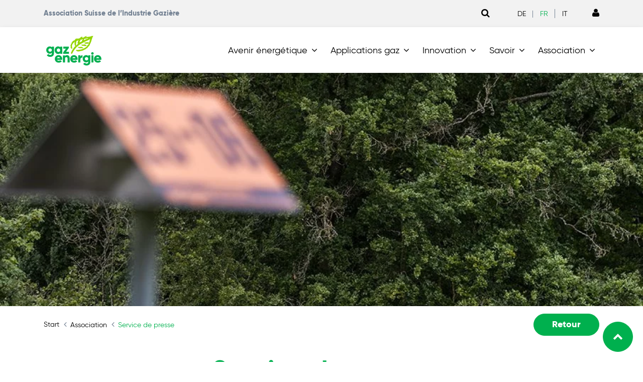

--- FILE ---
content_type: text/html; charset=utf-8
request_url: https://gazenergie.ch/fr/association/service-de-presse/
body_size: 44619
content:
<!DOCTYPE html>
<html lang="fr">
<head>

<meta charset="utf-8">
<!-- 
	=========================================================
	Produced by: CS2 AG | Switzerland
	Contact: www.cs2.ch | Tel. +41 61 333 22 22 | info@cs2.ch
	=========================================================

	This website is powered by TYPO3 - inspiring people to share!
	TYPO3 is a free open source Content Management Framework initially created by Kasper Skaarhoj and licensed under GNU/GPL.
	TYPO3 is copyright 1998-2026 of Kasper Skaarhoj. Extensions are copyright of their respective owners.
	Information and contribution at https://typo3.org/
-->



<title>Service de presse Association Suisse de l’Industrie Gazière</title>
<meta name="generator" content="TYPO3 CMS">
<meta name="description" content="Thomas Hegglin, Zurich, thomas.hegglin@gazenergie.ch,  Tél. 044 288 31 31 (Centrale), Tel. 044 288 32 62 (directe) -
Antonina D&#039;Amico, (Suisse romande) Lausanne, antonina.damico@gazenergie.ch, Tél. 021 310 06 30">
<meta name="keywords" content="Approvisionnement en gaz climatiquement neutre en Suisse en 2050">
<meta name="author" content="Gazenergie - Verband der Schweiz. Gasindustrie">
<meta name="viewport" content="width=device-width,initial-scale=1,minimum-scale=1, maximum-scale=1, user-scalable=no">
<meta name="robots" content="all">
<meta property="og:title" content="Service de presse Association Suisse de l’Industrie Gazière">
<meta property="og:description" content="Thomas Hegglin, Zurich, thomas.hegglin@gazenergie.ch,  Tél. 044 288 31 31 (Centrale), Tel. 044 288 32 62 (directe) -
Antonina D&#039;Amico, (Suisse romande) Lausanne, antonina.damico@gazenergie.ch, Tél. 021 310 06 30">
<meta name="twitter:card" content="summary">
<meta name="revisit-after" content="10 days">
<meta name="handheldfriendly" content="True">
<meta name="mobileoptimized" content="320">
<meta name="allow" content="fullscreen=*">


<link rel="stylesheet" href="https://gazenergie.ch/typo3temp/assets/css/e35ce854c71acc9df33027b00b5fa26f.css?1764848766" media="all">
<link rel="stylesheet" href="https://gazenergie.ch/_assets/f038457a108ded7ca0b077b63bfae195/Css/Main.min.css?1753174465" media="all">
<link rel="stylesheet" href="https://gazenergie.ch/_assets/103a435f754bfdff1e6cf4fc358d43e1/dist/styles/main.css?1762327413" media="all">
<link rel="stylesheet" href="https://gazenergie.ch/_assets/103a435f754bfdff1e6cf4fc358d43e1/dist/styles/ie.css?1705912476" media="all">
<link rel="stylesheet" href="https://gazenergie.ch/_assets/103a435f754bfdff1e6cf4fc358d43e1/dist/styles/ie10.css?1705912476" media="all">
<link rel="stylesheet" href="https://gazenergie.ch/typo3temp/assets/css/site_61d94d19c6065da4367c43f8e6a267ed.css?1767802508" media="all">




<script src="https://gazenergie.ch/_assets/103a435f754bfdff1e6cf4fc358d43e1/dist/scripts/bower_components/jquery/dist/jquery.min.js?1705912476"></script>

<script>
/*<![CDATA[*/
/*TS_inlineJS*/
var gdpralert = 'GDPR is mandatory';
var gdpr_howto_unset_cookies = "";
var gdpr_about_cookies = "/fr/protect-donnees/";

/*]]>*/
</script>


<link rel="apple-touch-icon-precomposed" href="/_assets/cb8d2156fdf1434daf1f943e4cc07488/Icons/apple-touch-icon-150.png"><meta name="msapplication-TileImage" content="/_assets/cb8d2156fdf1434daf1f943e4cc07488/Icons/msapp-touch-icon.png"/><link rel="shortcut icon" href="/_assets/cb8d2156fdf1434daf1f943e4cc07488/Icons/apple-touch-icon-150.png">		<meta name="apple-mobile-web-app-title" content="Gazenergie">
		<meta name="application-name" content="Gazenergie">
		<meta name="theme-color" content="#ffffff">
		<style>
			.lcp {pointer-events: none;}
			.lcp:after {content:"";position:fixed;width:100vw;height:100vh;z-index:100000;background: #fff;top:0;left:0;}
			.lcp.loaded:after{z-index:-1;}
			.load-hide {opacity: 0}
		</style>		<!-- Mobile IE allows us to activate ClearType technology for smoothing fonts for easy reading -->
		<meta http-equiv="cleartype" content="on"><meta content="https://gazenergie.ch/" property="article:publisher"/><meta content="https://gazenergie.ch/" property="article:author"/><meta content="article" property="og:type"/><script>var localbase = "/_assets/cb8d2156fdf1434daf1f943e4cc07488/";var solrbase = "/_assets/e799cca3073eabb617dfebf5f7cabc53/";var gdprbase = "/_assets/c27629c6f6747691cc5f5e4239ee2278/";var easyflexbase = "/_assets/f0579a0c643fd4b8f6df4f72fb50cc40/";var locationsbase = "/_assets/31192e31e44afe4e6c0c98b6856835e0/";</script><script type="text/javascript">var fileUploadButtonLabel = "Upload file";var removeConfirmation = "Êtes-vous sûr de vouloir supprimer ce fichier?";var filesType = "Only Images are allowed to be uploaded.";var filesLimit = "Seuls {{fi-limit}} fichiers sont autorisés à être téléchargés.";var filesSize = "{{fi-name}} is too large! Please upload file up to {{fi-maxSize}} MB.";var filesSizeAll = "Files you've choosed are too large! Please upload files up to {{fi-maxSize}} MB.";var albumLabel = "Bild %1 von %2";</script>
<link rel="canonical" href="https://gazenergie.ch/fr/association/service-de-presse/"/>

<link rel="alternate" hreflang="de" href="https://gazenergie.ch/de/verband/medienstelle/"/>
<link rel="alternate" hreflang="fr" href="https://gazenergie.ch/fr/association/service-de-presse/"/>
<link rel="alternate" hreflang="it" href="https://gazenergie.ch/it/associazione/servizio-stampa/"/>
<link rel="alternate" hreflang="x-default" href="https://gazenergie.ch/de/verband/medienstelle/"/>
<!-- This site is optimized with the Yoast SEO for TYPO3 plugin - https://yoast.com/typo3-extensions-seo/ -->
<script type="application/ld+json">[{"@context":"https:\/\/www.schema.org","@type":"BreadcrumbList","itemListElement":[{"@type":"ListItem","position":1,"item":{"@id":"https:\/\/gazenergie.ch\/fr\/","name":"Gazenergie"}},{"@type":"ListItem","position":2,"item":{"@id":"https:\/\/gazenergie.ch\/fr\/association\/","name":"Association"}},{"@type":"ListItem","position":3,"item":{"@id":"https:\/\/gazenergie.ch\/fr\/association\/service-de-presse\/","name":"Service de presse"}}]}]</script>
<!-- Google Tag Manager -->

<script>(function(w,d,s,l,i){w[l]=w[l]||[];w[l].push({'gtm.start':
new Date().getTime(),event:'gtm.js'});var f=d.getElementsByTagName(s)[0],
j=d.createElement(s),dl=l!='dataLayer'?'&l='+l:'';j.async=true;j.src=
'https://www.googletagmanager.com/gtm.js?id='+i+dl;f.parentNode.insertBefore(j,f);
})(window,document,'script','dataLayer','GTM-TJXT5KN');</script>
<!-- End Google Tag Manager -->
</head>
<body class="rebranded page-uid-922">
<!-- Google Tag Manager (noscript) -->

<noscript><iframe src="https://www.googletagmanager.com/ns.html?id=GTM-TJXT5KN"
height="0" width="0" style="display:none;visibility:hidden"></iframe></noscript>
<!-- End Google Tag Manager (noscript) -->
	
	
	<div class="lcp"><img alt="" width="3440" height="3440" style="z-index: -2; pointer-events: none; position: absolute; top: 0; left: 0; width: 99vw; height: 99vh;"  src="[data-uri]"></div>
	
		<div class="page-overlay fade">
			<div class="sk-wandering-cubes sk-cubes">
				<div class="sk-cube sk-cube1"></div>
				<div class="sk-cube sk-cube2"></div>
			</div>
		</div>
	

	
		
		
			
			<script type="text/javascript">
				if (!cs2) {
					var cs2 = jQuery.noConflict();
				}
				cs2(document).ready(function () {
					cs2('.img-holder', '#maincontainer').unwrap('.csc-default');
					cs2('.img-holder', '#maincontainer').each(function (index) {
						if (index == 0) {
							cs2(cs2(this).prevAll().toArray().reverse()).wrapAll('<section class="paralax">');
							cs2(this).nextUntil('.img-holder').wrapAll('<section class="paralax">');
						} else if (index == (cs2('.img-holder', '#maincontainer').length - 1)) {
							cs2(this).nextAll().wrapAll('<section class="paralax">');
						} else {
							cs2(this).nextUntil('.img-holder').wrapAll('<section class="paralax">');
						}
					});
					//var touch = Modernizr.touch;
					//if (parseInt(platform.os.version) > 7 && platform.os.family.match(/iOS/)) {
					//	touch = false;
					//}

					//cs2('.img-holder').imageScroll({
					//	container: cs2('body'),
					//	touch: touch
					//});
				});
			</script>
		
	
	

	

		<div class="collapse dropdown-menu flyout-menu h-100" id="mobileMainnavigation">
			<div class="d-flex flex-column h-100">

				<div class="mobile-header">
					<div class="d-flex justify-content-between">
						<div class="logo">
							
									<a href="/fr/"><img width="120" height="68" src="https://gazenergie.ch/_assets/cb8d2156fdf1434daf1f943e4cc07488/Images/logo_gazenergie_DE_FR_IT.svg"   alt="Gazenergie" title="Gazenergie" ></a>
								
						</div>
						<div class="hidden-lg-up">
							<button class="hamburger hamburger--spin is-active" type="button" data-toggle="collapse" data-target="#mobileMainnavigation" aria-label="Toggle navigation" aria-expanded="false">
								<span class="hamburger-box">
									<span class="hamburger-inner"></span>
								</span>
							</button>
						</div>
					</div>
				</div>

				<div class="mobile-body h-100">
					<div class="mp-level mp-level-open active">
						<div class="d-flex justify-content-between flex-column h-75">
							<ul class="nav flex-column level-0 mb-auto">
								
									
										<li class="nav-item">
											
													<a href="/fr/avenir-energetique/" role="button" class="nav-link has-sub trigger"><span class="link">Avenir énergétique</span><span class="arrow"><i class="fa fa-angle-right" aria-hidden="true"></i></span></a>
													<div class="mp-level">
														<a class="mp-back" href="#"><i class="fa fa-angle-left fa-sm pr-2"></i>Avenir énergétique</a>
														<ul class="nav flex-column level-1">
															<li class="nav-item overview">
																<a href="/fr/avenir-energetique/" class="nav-link">Avenir énergétique :</a>
															</li>
															
																
																	
																			<li class="nav-item has-dropdown">
																				<a href="/fr/avenir-energetique/vision-et-axes-strategiques/" role="button" title="Vision et axes stratégiques" class="nav-link has-sub trigger"><span class="link">Vision et axes stratégiques</span><span class="arrow"><i class="fa fa-angle-right"></i></span></a>
																				<div class="mp-level">
																					<a class="mp-back" href="#"><i class="fa fa-angle-left fa-sm pr-2"></i>Vision et axes stratégiques</a>
																					<ul class="nav flex-column product-nav level-2">
																						<li class="nav-item overview">
																							<a href="/fr/avenir-energetique/vision-et-axes-strategiques/" class="nav-link">Vision et axes stratégiques :</a>
																						</li>
																						
																							
																								<li class="nav-item">
																									<a href="/fr/avenir-energetique/theses-2022/preambule-vision-mission/" title="Préambule - Vision - Mission | gazenergie.ch" class="nav-link px-0">Préambule - Vision - Mission | gazenergie.ch</a>
																								</li>
																							
																								<li class="nav-item">
																									<a href="/fr/avenir-energetique/vision-et-axes-strategiques/roadmap/" title="Roadmap" class="nav-link px-0">Roadmap</a>
																								</li>
																							
																								<li class="nav-item">
																									<a href="/fr/avenir-energetique/theses-2022/axes-strategiques/" title="Axes stratégiques" class="nav-link px-0">Axes stratégiques</a>
																								</li>
																							
																								<li class="nav-item">
																									<a href="/fr/avenir-energetique/theses-2022/fonctions-de-lasig/" title="Fonctions de l’ASIG" class="nav-link px-0">Fonctions de l’ASIG</a>
																								</li>
																							
																						
																					</ul>
																				</div>
																			</li>
																		
																
																	
																			<li class="nav-item has-dropdown">
																				<a href="/fr/avenir-energetique/gaz-renouvelables/" role="button" title="Gaz renouvelables" class="nav-link has-sub trigger"><span class="link">Gaz renouvelables</span><span class="arrow"><i class="fa fa-angle-right"></i></span></a>
																				<div class="mp-level">
																					<a class="mp-back" href="#"><i class="fa fa-angle-left fa-sm pr-2"></i>Gaz renouvelables</a>
																					<ul class="nav flex-column product-nav level-2">
																						<li class="nav-item overview">
																							<a href="/fr/avenir-energetique/gaz-renouvelables/" class="nav-link">Gaz renouvelables :</a>
																						</li>
																						
																							
																								<li class="nav-item">
																									<a href="/fr/avenir-energetique/gaz-renouvelables/production-et-importation/" title="Production et importation" class="nav-link px-0">Production et importation</a>
																								</li>
																							
																								<li class="nav-item">
																									<a href="/fr/avenir-energetique/gaz-renouvelables/comment-ca-marche/" title="Comment ça marche?" class="nav-link px-0">Comment ça marche?</a>
																								</li>
																							
																								<li class="nav-item">
																									<a href="/fr/avenir-energetique/gaz-renouvelables/programme-de-promotion-et-exigences/" title="Programme de promotion et exigences" class="nav-link px-0">Programme de promotion et exigences</a>
																								</li>
																							
																								<li class="nav-item">
																									<a href="/fr/avenir-energetique/gaz-renouvelables/pronovo/" title="Pronovo" class="nav-link px-0">Pronovo</a>
																								</li>
																							
																						
																					</ul>
																				</div>
																			</li>
																		
																
																	
																			<li class="nav-item has-dropdown">
																				<a href="/fr/avenir-energetique/lhydrogene/" role="button" title="L’hydrogène" class="nav-link has-sub trigger"><span class="link">L’hydrogène</span><span class="arrow"><i class="fa fa-angle-right"></i></span></a>
																				<div class="mp-level">
																					<a class="mp-back" href="#"><i class="fa fa-angle-left fa-sm pr-2"></i>L’hydrogène</a>
																					<ul class="nav flex-column product-nav level-2">
																						<li class="nav-item overview">
																							<a href="/fr/avenir-energetique/lhydrogene/" class="nav-link">L’hydrogène :</a>
																						</li>
																						
																							
																								<li class="nav-item">
																									<a href="https://gazenergie.ch/fr/indice-dhydrogene/" title="HySuix" class="nav-link px-0">HySuix</a>
																								</li>
																							
																						
																					</ul>
																				</div>
																			</li>
																		
																
																	
																			<li class="nav-item has-dropdown">
																				<a href="/fr/avenir-energetique/couplage-des-secteurs/" role="button" title="Couplage des secteurs" class="nav-link has-sub trigger"><span class="link">Couplage des secteurs</span><span class="arrow"><i class="fa fa-angle-right"></i></span></a>
																				<div class="mp-level">
																					<a class="mp-back" href="#"><i class="fa fa-angle-left fa-sm pr-2"></i>Couplage des secteurs</a>
																					<ul class="nav flex-column product-nav level-2">
																						<li class="nav-item overview">
																							<a href="/fr/avenir-energetique/couplage-des-secteurs/" class="nav-link">Couplage des secteurs :</a>
																						</li>
																						
																							
																								<li class="nav-item">
																									<a href="/fr/avenir-energetique/couplage-des-secteurs/systemes-energetiques-interconnectes/" title="Systèmes énergétiques interconnectés" class="nav-link px-0">Systèmes énergétiques interconnectés</a>
																								</li>
																							
																								<li class="nav-item">
																									<a href="/fr/avenir-energetique/couplage-des-secteurs/convergence-des-reseaux/" title="Convergence des réseaux" class="nav-link px-0">Convergence des réseaux</a>
																								</li>
																							
																								<li class="nav-item">
																									<a href="/fr/avenir-energetique/couplage-des-secteurs/couplage-des-secteurs/" title="Couplage des secteurs" class="nav-link px-0">Couplage des secteurs</a>
																								</li>
																							
																								<li class="nav-item">
																									<a href="/fr/avenir-energetique/couplage-des-secteurs/power-to-gas/" title="Power-to-Gas" class="nav-link px-0">Power-to-Gas</a>
																								</li>
																							
																								<li class="nav-item">
																									<a href="/fr/avenir-energetique/couplage-des-secteurs/habiter-neutre-en-co2/" title="Habiter neutre en CO<sub>2</sub>" class="nav-link px-0">Habiter neutre en CO<sub>2</sub></a>
																								</li>
																							
																								<li class="nav-item">
																									<a href="/fr/avenir-energetique/couplage-des-secteurs/batiment-autonome-en-energie/" title="Bâtiment autonome en énergie" class="nav-link px-0">Bâtiment autonome en énergie</a>
																								</li>
																							
																								<li class="nav-item">
																									<a href="/fr/avenir-energetique/couplage-des-secteurs/courant-renouvelable/" title="Courant renouvelable" class="nav-link px-0">Courant renouvelable</a>
																								</li>
																							
																								<li class="nav-item">
																									<a href="/fr/avenir-energetique/couplage-des-secteurs/centrale-energetique-virtuelle/" title="Centrale énergétique virtuelle" class="nav-link px-0">Centrale énergétique virtuelle</a>
																								</li>
																							
																								<li class="nav-item">
																									<a href="/fr/avenir-energetique/couplage-des-secteurs/systeme-integrant/" title="Système intégrant" class="nav-link px-0">Système intégrant</a>
																								</li>
																							
																								<li class="nav-item">
																									<a href="/fr/avenir-energetique/couplage-des-secteurs/efficacite-energetique/" title="Efficacité énergétique" class="nav-link px-0">Efficacité énergétique</a>
																								</li>
																							
																						
																					</ul>
																				</div>
																			</li>
																		
																
																	
																			<li class="nav-item">
																				<a href="https://gazenergie.ch/fr/reseauenergetiquededemain/" class="nav-link">Réseau énergétique de demain</a>
																			</li>
																		
																
																	
																			<li class="nav-item has-dropdown">
																				<a href="/fr/avenir-energetique/ccf/" role="button" title="Couplage chaleur-force" class="nav-link has-sub trigger"><span class="link">Couplage chaleur-force</span><span class="arrow"><i class="fa fa-angle-right"></i></span></a>
																				<div class="mp-level">
																					<a class="mp-back" href="#"><i class="fa fa-angle-left fa-sm pr-2"></i>Couplage chaleur-force</a>
																					<ul class="nav flex-column product-nav level-2">
																						<li class="nav-item overview">
																							<a href="/fr/avenir-energetique/ccf/" class="nav-link">Couplage chaleur-force :</a>
																						</li>
																						
																							
																								<li class="nav-item">
																									<a href="/fr/avenir-energetique/ccf/ccf-et-biogaz/" title="CCF et biogaz" class="nav-link px-0">CCF et biogaz</a>
																								</li>
																							
																								<li class="nav-item">
																									<a href="/fr/avenir-energetique/ccf/mini-pcce/" title="Mini-PCCE" class="nav-link px-0">Mini-PCCE</a>
																								</li>
																							
																								<li class="nav-item">
																									<a href="/fr/avenir-energetique/ccf/centrale-avec-pcce/" title="Centrale avec PCCE" class="nav-link px-0">Centrale avec PCCE</a>
																								</li>
																							
																								<li class="nav-item">
																									<a href="/fr/avenir-energetique/ccf/pcce/" title="PCCE" class="nav-link px-0">PCCE</a>
																								</li>
																							
																								<li class="nav-item">
																									<a href="/fr/avenir-energetique/ccf/rentabilite-et-de-lauto-consommation-delectricite/" title="Rentabilité et de l’auto-consommation d’électricité" class="nav-link px-0">Rentabilité et de l’auto-consommation d’électricité</a>
																								</li>
																							
																								<li class="nav-item">
																									<a href="/fr/avenir-energetique/ccf/ccf-un-choix-dicte-par-la-conviction/" title="CCF un choix dicté par la conviction" class="nav-link px-0">CCF un choix dicté par la conviction</a>
																								</li>
																							
																								<li class="nav-item">
																									<a href="/fr/avenir-energetique/ccf/ccf-avec-pompe-a-chaleur/" title="CCF avec pompe à chaleur" class="nav-link px-0">CCF avec pompe à chaleur</a>
																								</li>
																							
																								<li class="nav-item">
																									<a href="/fr/avenir-energetique/ccf/pcce-et-photovoltaique/" title="PCCE et photovoltaïque" class="nav-link px-0">PCCE et photovoltaïque</a>
																								</li>
																							
																								<li class="nav-item">
																									<a href="/fr/avenir-energetique/ccf/la-qualite-paie/" title="La qualité paie" class="nav-link px-0">La qualité paie</a>
																								</li>
																							
																						
																					</ul>
																				</div>
																			</li>
																		
																
																	
																			<li class="nav-item">
																				<a href="/fr/avenir-energetique/stockage-denergie/" class="nav-link">Stockage d&#039;énergie</a>
																			</li>
																		
																
															
														</ul>
													</div>
												
										</li>
									
										<li class="nav-item">
											
													<a href="/fr/applications-gaz/" role="button" class="nav-link has-sub trigger"><span class="link">Applications gaz</span><span class="arrow"><i class="fa fa-angle-right" aria-hidden="true"></i></span></a>
													<div class="mp-level">
														<a class="mp-back" href="#"><i class="fa fa-angle-left fa-sm pr-2"></i>Applications gaz</a>
														<ul class="nav flex-column level-1">
															<li class="nav-item overview">
																<a href="/fr/applications-gaz/" class="nav-link">Applications gaz :</a>
															</li>
															
																
																	
																			<li class="nav-item has-dropdown">
																				<a href="/fr/applications-gaz/industrie/" role="button" title="Industrie" class="nav-link has-sub trigger"><span class="link">Industrie</span><span class="arrow"><i class="fa fa-angle-right"></i></span></a>
																				<div class="mp-level">
																					<a class="mp-back" href="#"><i class="fa fa-angle-left fa-sm pr-2"></i>Industrie</a>
																					<ul class="nav flex-column product-nav level-2">
																						<li class="nav-item overview">
																							<a href="/fr/applications-gaz/industrie/" class="nav-link">Industrie :</a>
																						</li>
																						
																							
																								<li class="nav-item">
																									<a href="/fr/applications-gaz/industrie/haerterei-gerster-ag/" title="Härterei Gerster AG" class="nav-link px-0">Härterei Gerster AG</a>
																								</li>
																							
																								<li class="nav-item">
																									<a href="/fr/applications-gaz/industrie/boulangerie-florean/" title="Boulangerie Florean" class="nav-link px-0">Boulangerie Florean</a>
																								</li>
																							
																								<li class="nav-item">
																									<a href="/fr/applications-gaz/industrie/hochdorf-swiss-nature-ag/" title="Hochdorf Swiss Nature AG" class="nav-link px-0">Hochdorf Swiss Nature AG</a>
																								</li>
																							
																								<li class="nav-item">
																									<a href="/fr/applications-gaz/industrie/ramseier-suisse-ag/" title="Ramseier Suisse AG" class="nav-link px-0">Ramseier Suisse AG</a>
																								</li>
																							
																								<li class="nav-item">
																									<a href="/fr/applications-gaz/industrie/berg-kaeserei-gais/" title="Berg-Käserei Gais" class="nav-link px-0">Berg-Käserei Gais</a>
																								</li>
																							
																								<li class="nav-item">
																									<a href="/fr/applications-gaz/industrie/agz-ziegeleien-ag/" title="AGZ Ziegeleien AG" class="nav-link px-0">AGZ Ziegeleien AG</a>
																								</li>
																							
																						
																					</ul>
																				</div>
																			</li>
																		
																
																	
																			<li class="nav-item has-dropdown">
																				<a href="/fr/applications-gaz/chaleur/" role="button" title="Chaleur" class="nav-link has-sub trigger"><span class="link">Chaleur</span><span class="arrow"><i class="fa fa-angle-right"></i></span></a>
																				<div class="mp-level">
																					<a class="mp-back" href="#"><i class="fa fa-angle-left fa-sm pr-2"></i>Chaleur</a>
																					<ul class="nav flex-column product-nav level-2">
																						<li class="nav-item overview">
																							<a href="/fr/applications-gaz/chaleur/" class="nav-link">Chaleur :</a>
																						</li>
																						
																							
																								<li class="nav-item">
																									<a href="/fr/applications-gaz/chaleur/chauffage-a-gaz-avec-installation-solaire/" title="Chauffage à gaz avec installation solaire" class="nav-link px-0">Chauffage à gaz avec installation solaire</a>
																								</li>
																							
																								<li class="nav-item">
																									<a href="/fr/applications-gaz/chaleur/chauffage-electrogene/" title="Chauffage électrogène" class="nav-link px-0">Chauffage électrogène</a>
																								</li>
																							
																								<li class="nav-item">
																									<a href="/fr/applications-gaz/chaleur/objets-de-reference/" title="Objets de référence" class="nav-link px-0">Objets de référence</a>
																								</li>
																							
																								<li class="nav-item">
																									<a href="/fr/applications-gaz/chaleur/fournisseurs-dappareils/" title="Fournisseurs d&#039;appareils" class="nav-link px-0">Fournisseurs d&#039;appareils</a>
																								</li>
																							
																						
																					</ul>
																				</div>
																			</li>
																		
																
																	
																			<li class="nav-item has-dropdown">
																				<a href="/fr/applications-gaz/electricite/" role="button" title="Électricité" class="nav-link has-sub trigger"><span class="link">Électricité</span><span class="arrow"><i class="fa fa-angle-right"></i></span></a>
																				<div class="mp-level">
																					<a class="mp-back" href="#"><i class="fa fa-angle-left fa-sm pr-2"></i>Électricité</a>
																					<ul class="nav flex-column product-nav level-2">
																						<li class="nav-item overview">
																							<a href="/fr/applications-gaz/electricite/" class="nav-link">Électricité :</a>
																						</li>
																						
																							
																								<li class="nav-item">
																									<a href="/fr/applications-gaz/electricite/objets-de-reference/" title="Objets de référence" class="nav-link px-0">Objets de référence</a>
																								</li>
																							
																						
																					</ul>
																				</div>
																			</li>
																		
																
																	
																			<li class="nav-item">
																				<a href="/fr/applications-gaz/mobilite/" class="nav-link">Mobilité</a>
																			</li>
																		
																
															
														</ul>
													</div>
												
										</li>
									
										<li class="nav-item">
											
													<a href="/fr/innovation/" role="button" class="nav-link has-sub trigger"><span class="link">Innovation</span><span class="arrow"><i class="fa fa-angle-right" aria-hidden="true"></i></span></a>
													<div class="mp-level">
														<a class="mp-back" href="#"><i class="fa fa-angle-left fa-sm pr-2"></i>Innovation</a>
														<ul class="nav flex-column level-1">
															<li class="nav-item overview">
																<a href="/fr/innovation/" class="nav-link">Innovation :</a>
															</li>
															
																
																	
																			<li class="nav-item">
																				<a href="/fr/innovation/recherche-developpement/" class="nav-link">Recherche &amp; développement</a>
																			</li>
																		
																
																	
																			<li class="nav-item has-dropdown">
																				<a href="/fr/innovation/projets-energetiques-innovants/" role="button" title="Projets énergétiques innovants" class="nav-link has-sub trigger"><span class="link">Projets énergétiques innovants</span><span class="arrow"><i class="fa fa-angle-right"></i></span></a>
																				<div class="mp-level">
																					<a class="mp-back" href="#"><i class="fa fa-angle-left fa-sm pr-2"></i>Projets énergétiques innovants</a>
																					<ul class="nav flex-column product-nav level-2">
																						<li class="nav-item overview">
																							<a href="/fr/innovation/projets-energetiques-innovants/" class="nav-link">Projets énergétiques innovants :</a>
																						</li>
																						
																							
																								<li class="nav-item">
																									<a href="/fr/innovation/projets-energetiques-innovants/gaz-climatiquement-neutre/" title="Gaz climatiquement neutre" class="nav-link px-0">Gaz climatiquement neutre</a>
																								</li>
																							
																								<li class="nav-item">
																									<a href="/fr/innovation/projets-energetiques-innovants/innovation-lab/" title="Innovation Lab" class="nav-link px-0">Innovation Lab</a>
																								</li>
																							
																								<li class="nav-item">
																									<a href="/fr/innovation/projets-energetiques-innovants/energyscope/" title="EnergyScope" class="nav-link px-0">EnergyScope</a>
																								</li>
																							
																								<li class="nav-item">
																									<a href="/fr/innovation/projets-energetiques-innovants/de-lenergie-des-macrophytes/" title="De l&#039;énergie des macrophytes" class="nav-link px-0">De l&#039;énergie des macrophytes</a>
																								</li>
																							
																								<li class="nav-item">
																									<a href="/fr/innovation/projets-energetiques-innovants/optimisation-du-modele-energetique/" title="Optimisation du modèle énergétique" class="nav-link px-0">Optimisation du modèle énergétique</a>
																								</li>
																							
																								<li class="nav-item">
																									<a href="/fr/innovation/innovative-energieprojekte/wirkungsgrad-von-ptg/" title="Wirkungsgrad von PtG" class="nav-link px-0">Wirkungsgrad von PtG</a>
																								</li>
																							
																								<li class="nav-item">
																									<a href="/fr/innovation/projets-energetiques-innovants/le-gaz-renouvelable-fait-partie-de-la-solution/" title="Le gaz renouvelable fait partie de la solution" class="nav-link px-0">Le gaz renouvelable fait partie de la solution</a>
																								</li>
																							
																								<li class="nav-item">
																									<a href="/fr/innovation/projets-energetiques-innovants/installations-de-methanisation/" title="Installations de méthanisation" class="nav-link px-0">Installations de méthanisation</a>
																								</li>
																							
																								<li class="nav-item">
																									<a href="/fr/innovation/innovative-energieprojekte/hello-lgb/" title="Hello LGB" class="nav-link px-0">Hello LGB</a>
																								</li>
																							
																								<li class="nav-item">
																									<a href="/fr/innovation/projets-energetiques-innovants/couplage-chaleur-force/" title="Couplage chaleur-force" class="nav-link px-0">Couplage chaleur-force</a>
																								</li>
																							
																								<li class="nav-item">
																									<a href="/fr/innovation/projets-energetiques-innovants/reseaux-energetiques/" title="Réseaux énergétiques" class="nav-link px-0">Réseaux énergétiques</a>
																								</li>
																							
																								<li class="nav-item">
																									<a href="/fr/innovation/projets-energetiques-innovants/davantage-de-biogaz-grace-au-power-to-gas/" title="Davantage de biogaz grâce au power-to-gas" class="nav-link px-0">Davantage de biogaz grâce au power-to-gas</a>
																								</li>
																							
																								<li class="nav-item">
																									<a href="/fr/innovation/projets-energetiques-innovants/optimisation-du-traitement-du-biogaz/" title="Optimisation du traitement du biogaz" class="nav-link px-0">Optimisation du traitement du biogaz</a>
																								</li>
																							
																								<li class="nav-item">
																									<a href="/fr/innovation/projets-energetiques-innovants/rouler-au-methane-synthetique/" title="Rouler au méthane synthétique" class="nav-link px-0">Rouler au méthane synthétique</a>
																								</li>
																							
																						
																					</ul>
																				</div>
																			</li>
																		
																
																	
																			<li class="nav-item">
																				<a href="/fr/innovation/recherche-developpement/secretariat-du-foga/" class="nav-link">Secrétariat du FOGA</a>
																			</li>
																		
																
																	
																			<li class="nav-item">
																				<a href="/fr/innovation/recherche-developpement/nouvelles-technologies/" class="nav-link">Nouvelles technologies</a>
																			</li>
																		
																
																	
																			<li class="nav-item">
																				<a href="/fr/innovation/recherche-developpement/nouvelles-technologies/strategie-foga-2020-bis-2025/" class="nav-link">Stratégie FOGA 2026 bis 2030</a>
																			</li>
																		
																
																	
																			<li class="nav-item">
																				<a href="/fr/innovation/des-technologies-davenir/" class="nav-link">Des technologies d&#039;avenir</a>
																			</li>
																		
																
																	
																			<li class="nav-item">
																				<a href="/fr/innovation/projets-2024/" class="nav-link">Projets 2024</a>
																			</li>
																		
																
																	
																			<li class="nav-item">
																				<a href="/fr/innovation/projets-2023/" class="nav-link">Projets 2023</a>
																			</li>
																		
																
																	
																			<li class="nav-item">
																				<a href="/fr/innovation/recherche-developpement/projets-2022/" class="nav-link">Projets 2022</a>
																			</li>
																		
																
																	
																			<li class="nav-item">
																				<a href="/fr/innovation/recherche-developpement/projets-2021/" class="nav-link">Projets 2021</a>
																			</li>
																		
																
																	
																			<li class="nav-item has-dropdown">
																				<a href="/fr/innovation/recherche-developpement/projets-2020/" role="button" title="Projets 2020" class="nav-link has-sub trigger"><span class="link">Projets 2020</span><span class="arrow"><i class="fa fa-angle-right"></i></span></a>
																				<div class="mp-level">
																					<a class="mp-back" href="#"><i class="fa fa-angle-left fa-sm pr-2"></i>Projets 2020</a>
																					<ul class="nav flex-column product-nav level-2">
																						<li class="nav-item overview">
																							<a href="/fr/innovation/recherche-developpement/projets-2020/" class="nav-link">Projets 2020 :</a>
																						</li>
																						
																							
																								<li class="nav-item">
																									<a href="/fr/innovation/recherche-developpement/projets-2020/2021/du-gaz-renouvelable-dislande/" title="Du gaz renouvelable d’Islande" class="nav-link px-0">Du gaz renouvelable d’Islande</a>
																								</li>
																							
																								<li class="nav-item">
																									<a href="/fr/innovation/recherche-developpement/projets-2020/2021/lhydrogene-nouvelle-priorite-de-lindustrie-gaziere/" title="L’hydrogène, nouvelle priorité de l’industrie gazière" class="nav-link px-0">L’hydrogène, nouvelle priorité de l’industrie gazière</a>
																								</li>
																							
																						
																					</ul>
																				</div>
																			</li>
																		
																
																	
																			<li class="nav-item">
																				<a href="/fr/innovation/recherche-developpement/projets-2019/" class="nav-link">Projets 2019</a>
																			</li>
																		
																
																	
																			<li class="nav-item">
																				<a href="/fr/innovation/journee-de-la-recherche-2023/" class="nav-link">Journée de la recherche 2023</a>
																			</li>
																		
																
																	
																			<li class="nav-item">
																				<a href="/fr/innovation/recherche-developpement/journee-de-la-recherche-2021/" class="nav-link">Journée de la recherche 2021</a>
																			</li>
																		
																
															
														</ul>
													</div>
												
										</li>
									
										<li class="nav-item">
											
													<a href="/fr/savoir/" role="button" class="nav-link has-sub trigger"><span class="link">Savoir</span><span class="arrow"><i class="fa fa-angle-right" aria-hidden="true"></i></span></a>
													<div class="mp-level">
														<a class="mp-back" href="#"><i class="fa fa-angle-left fa-sm pr-2"></i>Savoir</a>
														<ul class="nav flex-column level-1">
															<li class="nav-item overview">
																<a href="/fr/savoir/" class="nav-link">Savoir :</a>
															</li>
															
																
																	
																			<li class="nav-item">
																				<a href="/fr/savoir/situation-actuelle/" class="nav-link">Situation actuelle</a>
																			</li>
																		
																
																	
																			<li class="nav-item">
																				<a href="https://gazenergie.ch/fr/savoir/detail/knowledge-topic/1-le-gaz-naturel/" class="nav-link">Gaz naturel</a>
																			</li>
																		
																
																	
																			<li class="nav-item">
																				<a href="https://gazenergie.ch/fr/savoir/detail/knowledge-topic/1-le-biogaz/" class="nav-link">Biogaz / gaz renouvelables</a>
																			</li>
																		
																
																	
																			<li class="nav-item">
																				<a href="https://gazenergie.ch/fr/savoir/detail/knowledge-topic/1-une-technologie-prometteuse/" class="nav-link">Power-to-Gas</a>
																			</li>
																		
																
																	
																			<li class="nav-item">
																				<a href="https://gazenergie.ch/fr/savoir/detail/knowledge-topic/1-reaction-electrochimique/" class="nav-link">Pile à combustible</a>
																			</li>
																		
																
																	
																			<li class="nav-item">
																				<a href="https://gazenergie.ch/fr/savoir/detail/knowledge-topic/1-couplage-des-secteurs/" class="nav-link">Avenir énergétique</a>
																			</li>
																		
																
																	
																			<li class="nav-item">
																				<a href="https://gazenergie.ch/fr/savoir/detail/knowledge-topic/1-utilisation/" class="nav-link">Approvisionnement en gaz</a>
																			</li>
																		
																
															
														</ul>
													</div>
												
										</li>
									
										<li class="nav-item">
											
													<a href="/fr/association/" role="button" class="nav-link has-sub trigger"><span class="link">Association</span><span class="arrow"><i class="fa fa-angle-right" aria-hidden="true"></i></span></a>
													<div class="mp-level">
														<a class="mp-back" href="#"><i class="fa fa-angle-left fa-sm pr-2"></i>Association</a>
														<ul class="nav flex-column level-1">
															<li class="nav-item overview">
																<a href="/fr/association/" class="nav-link">Association :</a>
															</li>
															
																
																	
																			<li class="nav-item has-dropdown">
																				<a href="/fr/association/qui-sommes-nous/" role="button" title="Qui sommes-nous" class="nav-link has-sub trigger"><span class="link">Qui sommes-nous</span><span class="arrow"><i class="fa fa-angle-right"></i></span></a>
																				<div class="mp-level">
																					<a class="mp-back" href="#"><i class="fa fa-angle-left fa-sm pr-2"></i>Qui sommes-nous</a>
																					<ul class="nav flex-column product-nav level-2">
																						<li class="nav-item overview">
																							<a href="/fr/association/qui-sommes-nous/" class="nav-link">Qui sommes-nous :</a>
																						</li>
																						
																							
																								<li class="nav-item">
																									<a href="/fr/association/qui-sommes-nous/asig/" title="ASIG" class="nav-link px-0">ASIG</a>
																								</li>
																							
																								<li class="nav-item">
																									<a href="/fr/association/qui-sommes-nous/organes/" title="Organes" class="nav-link px-0">Organes</a>
																								</li>
																							
																								<li class="nav-item">
																									<a href="/fr/association/qui-sommes-nous/lequipe/" title="L&#039;Équipe" class="nav-link px-0">L&#039;Équipe</a>
																								</li>
																							
																								<li class="nav-item">
																									<a href="/fr/association/qui-sommes-nous/fournisseurs-locaux/" title="Fournisseurs locaux" class="nav-link px-0">Fournisseurs locaux</a>
																								</li>
																							
																								<li class="nav-item">
																									<a href="/fr/association/qui-sommes-nous/rapport-annuel/" title="Rapport annuel" class="nav-link px-0">Rapport annuel</a>
																								</li>
																							
																						
																					</ul>
																				</div>
																			</li>
																		
																
																	
																			<li class="nav-item has-dropdown">
																				<a href="/fr/association/histoire/" role="button" title="Histoire" class="nav-link has-sub trigger"><span class="link">Histoire</span><span class="arrow"><i class="fa fa-angle-right"></i></span></a>
																				<div class="mp-level">
																					<a class="mp-back" href="#"><i class="fa fa-angle-left fa-sm pr-2"></i>Histoire</a>
																					<ul class="nav flex-column product-nav level-2">
																						<li class="nav-item overview">
																							<a href="/fr/association/histoire/" class="nav-link">Histoire :</a>
																						</li>
																						
																							
																								<li class="nav-item">
																									<a href="/fr/association/histoire/anniversaire/" title="Anniversaire" class="nav-link px-0">Anniversaire</a>
																								</li>
																							
																								<li class="nav-item">
																									<a href="/fr/association/histoire/interview-zur-gasgeschichte/" title="Interview zur Gasgeschichte" class="nav-link px-0">Interview zur Gasgeschichte</a>
																								</li>
																							
																						
																					</ul>
																				</div>
																			</li>
																		
																
																	
																			<li class="nav-item has-dropdown">
																				<a href="/fr/association/service-de-presse/" role="button" title="Service de presse" class="nav-link has-sub trigger"><span class="link">Service de presse</span><span class="arrow"><i class="fa fa-angle-right"></i></span></a>
																				<div class="mp-level">
																					<a class="mp-back" href="#"><i class="fa fa-angle-left fa-sm pr-2"></i>Service de presse</a>
																					<ul class="nav flex-column product-nav level-2">
																						<li class="nav-item overview">
																							<a href="/fr/association/service-de-presse/" class="nav-link">Service de presse :</a>
																						</li>
																						
																							
																								<li class="nav-item">
																									<a href="/fr/association/service-de-presse/service-de-presse/" title="Service de presse" class="nav-link px-0">Service de presse</a>
																								</li>
																							
																								<li class="nav-item">
																									<a href="/fr/association/service-de-presse/communiques-de-presse/" title="Communiqués de presse" class="nav-link px-0">Communiqués de presse</a>
																								</li>
																							
																								<li class="nav-item">
																									<a href="/fr/association/news/" title="News" class="nav-link px-0">News</a>
																								</li>
																							
																								<li class="nav-item">
																									<a href="/fr/association/newsletter/" title="Newsletter" class="nav-link px-0">Newsletter</a>
																								</li>
																							
																								<li class="nav-item">
																									<a href="/fr/association/service-de-presse/h2-barometre/" title="Baromètre des gaz renouvelables" class="nav-link px-0">Baromètre des gaz renouvelables</a>
																								</li>
																							
																						
																					</ul>
																				</div>
																			</li>
																		
																
																	
																			<li class="nav-item has-dropdown">
																				<a href="/fr/association/infotheque/" role="button" title="Infothèque" class="nav-link has-sub trigger"><span class="link">Infothèque</span><span class="arrow"><i class="fa fa-angle-right"></i></span></a>
																				<div class="mp-level">
																					<a class="mp-back" href="#"><i class="fa fa-angle-left fa-sm pr-2"></i>Infothèque</a>
																					<ul class="nav flex-column product-nav level-2">
																						<li class="nav-item overview">
																							<a href="/fr/association/infotheque/" class="nav-link">Infothèque :</a>
																						</li>
																						
																							
																								<li class="nav-item">
																									<a href="/fr/association/infotheque/periodiques/" title="Périodiques" class="nav-link px-0">Périodiques</a>
																								</li>
																							
																								<li class="nav-item">
																									<a href="/fr/association/infotheque/statistique-annuelle/" title="Statistique annuelle" class="nav-link px-0">Statistique annuelle</a>
																								</li>
																							
																								<li class="nav-item">
																									<a href="/fr/association/infotheque/publications-telechargements/" title="Publications/téléchargements" class="nav-link px-0">Publications/téléchargements</a>
																								</li>
																							
																								<li class="nav-item">
																									<a href="/fr/association/infotheque/portail-video/" title="Portail vidéo" class="nav-link px-0">Portail vidéo</a>
																								</li>
																							
																								<li class="nav-item">
																									<a href="/fr/association/infotheque/questions-et-reponses/" title="Questions et réponses" class="nav-link px-0">Questions et réponses</a>
																								</li>
																							
																								<li class="nav-item">
																									<a href="/fr/association/infotheque/archive-dimages/" title="Archive d&#039;images" class="nav-link px-0">Archive d&#039;images</a>
																								</li>
																							
																						
																					</ul>
																				</div>
																			</li>
																		
																
																	
																			<li class="nav-item has-dropdown">
																				<a href="/fr/association/activites/" role="button" title="Activités" class="nav-link has-sub trigger"><span class="link">Activités</span><span class="arrow"><i class="fa fa-angle-right"></i></span></a>
																				<div class="mp-level">
																					<a class="mp-back" href="#"><i class="fa fa-angle-left fa-sm pr-2"></i>Activités</a>
																					<ul class="nav flex-column product-nav level-2">
																						<li class="nav-item overview">
																							<a href="/fr/association/activites/" class="nav-link">Activités :</a>
																						</li>
																						
																							
																								<li class="nav-item">
																									<a href="/fr/association/activites/swiss-volunteers/" title="Swiss Volunteers" class="nav-link px-0">Swiss Volunteers</a>
																								</li>
																							
																								<li class="nav-item">
																									<a href="/fr/association/activites/projets-en-faveur-du-biogaz/" title="Projets en faveur du biogaz" class="nav-link px-0">Projets en faveur du biogaz</a>
																								</li>
																							
																						
																					</ul>
																				</div>
																			</li>
																		
																
															
														</ul>
													</div>
												
										</li>
									
								
							</ul>
						</div>
					</div>
				</div>


				<div class="mobile-footer">
					<div class="metanavigation d-flex flex-column">
						<div class="lettering text-center">Association Suisse de l’Industrie Gazière</div>
						<div class="mb-20">
							<ul class="nav d-flex">
								<li class="nav-item nav-search">
									<a class="nav-link" data-toggle="dropdown" role="button" aria-haspopup="true" aria-expanded="false" href="#">
										<i class="fa fa-search"></i>
									</a>
									<div class="dropdown-menu search-box">
										<div class="dropdown-close login-box-close text-center">
											SCHLIESSEN
										</div>
										<div class="dropdown-content">
											<div class="mobile-search">
												<html xmlns="http://www.w3.org/1999/xhtml" lang="en"
	  xmlns:f="http://typo3.org/ns/TYPO3/Fluid/ViewHelpers"
	  xmlns:s="http://typo3.org/ns/ApacheSolrForTypo3/Solr/ViewHelpers/">
<div class="tx-solr">
	<div class="tx-solr-searchbox">
		

    <div class="tx-solr-search-form">
        <form method="get" id="tx-solr-search-form-pi-results" action="/fr/recherche/" data-suggest="/fr/recherche/?type=7384" data-suggest-header="Top Results" accept-charset="utf-8">
            

            

                <input aria-label="Suchfeld" type="text" class="tx-solr-q js-solr-q tx-solr-suggest tx-solr-suggest-focus" name="tx_solr[q]" value="" placeholder="Rechercher ..." />
                <button aria-label="Suche starten" class="solr-button top dummy-btn submit-search"><i class="fa fa-search"></i></button>
        </form>
    </div>

	</div>
</div>

											</div>
										</div>
									</div>
								</li>
								<li class="nav-item nav-lang" id="mobile-language-selector">
									
									
											<div class="mobile-lang-selector"><span class="first" ><a href="/de/verband/medienstelle/">DE</a></span><span class="active last" >FR</span><span><a href="/it/associazione/servizio-stampa/">IT</a></span></div>
										
								</li>
								<li class="nav-item nav-login position-relative">
									
											
												
													
														<a aria-label="Link to Login page" class="nav-link " title="Login" href="/fr/login/">
															<i class="fa fa-user" aria-hidden="true"></i>
														</a>
													
												
											
										
								</li>
								
							</ul>
						</div>
					</div>
				</div>
			</div>
		</div>


	
	<div class="row-offcanvas row-offcanvas-left">

		<div class="main-navigation">
			

		<nav id="MainNav" class="navbar bg-faded navbar-fixed-top navbar-white main-nav">

			

			<div class="metanavigation hidden-md-down">
				<div class="container">
					<div class="d-flex justify-content-between">
						<div class="d-flex align-items-center meta-title">
							
									Association Suisse de l’Industrie Gazière
								
						</div>
						<div class="">
							<ul class="nav navbar-nav d-flex align-items-center h-100">
										<li class="nav-item hidden-sm-down nav-search">
											<div class="search inactive">
												<html xmlns="http://www.w3.org/1999/xhtml" lang="en"
	  xmlns:f="http://typo3.org/ns/TYPO3/Fluid/ViewHelpers"
	  xmlns:s="http://typo3.org/ns/ApacheSolrForTypo3/Solr/ViewHelpers/">
<div class="tx-solr">
	<div class="tx-solr-searchbox">
		

    <div class="tx-solr-search-form">
        <form method="get" id="tx-solr-search-form-pi-results" action="/fr/recherche/" data-suggest="/fr/recherche/?type=7384" data-suggest-header="Top Results" accept-charset="utf-8">
            

            

                <input aria-label="Suchfeld" type="text" class="tx-solr-q js-solr-q tx-solr-suggest tx-solr-suggest-focus" name="tx_solr[q]" value="" placeholder="Rechercher ..." />
                <button aria-label="Suche starten" class="solr-button top dummy-btn submit-search"><i class="fa fa-search"></i></button>
        </form>
    </div>

	</div>
</div>

												<span><i class="fa fa-search"></i></span>
											</div>
										</li>
								<li class="nav-item nav-lang" id="top-language-selector">
									
									
											<div class="top-lang-selector"><span class="first" ><a href="/de/verband/medienstelle/">DE</a></span><span class="active last" >FR</span><span><a href="/it/associazione/servizio-stampa/">IT</a></span></div>
										
								</li>
								
										<li class="dropdown nav-item nav-login">
											
													
														
															
															
																<a aria-label="Link to Login page" class="nav-link loginlink" title="Login" href="/fr/login/">
																	<i class="fa fa-user" aria-hidden="true"></i>
																</a>
															
														
													
												
										</li>

									<div class="hidden-xs-up"></div>
									
									

								

								

							</ul>
							<div style="display:none;">
								
								
								
								
								<span>
									
									
								</span>
							</div>
						</div>
					</div>
				</div>
			</div>
			<div class="main-nav-container">
				<div class="container nav-wrap">
					<div class="d-flex justify-content-between">
						<div class="logo">
							
									<a href="/fr/"><img width="120" height="68" src="https://gazenergie.ch/_assets/cb8d2156fdf1434daf1f943e4cc07488/Images/logo_gazenergie_DE_FR_IT.svg"   alt="Gazenergie" title="Gazenergie" ></a>
								
						</div>
						<div class="mainNavigationRedesign hidden-md-down">
							
		
			<ul class="nav navbar-nav mainnav d-flex align-items-center h-100">
				
					
							<li class="nav-item">
								
										<a role="button" data-toggle="collapse" aria-expanded="false" aria-controls="submenu_4011" data-target="#submenu_4011" class="nav-link collapsed" title="Avenir énergétique" href="/fr/avenir-energetique/">
											<span>Avenir énergétique</span><i class="fa fa-angle-down"></i>
										</a>
									
							</li>
						
				
					
							<li class="nav-item">
								
										<a role="button" data-toggle="collapse" aria-expanded="false" aria-controls="submenu_4014" data-target="#submenu_4014" class="nav-link collapsed" title="Applications gaz" href="/fr/applications-gaz/">
											<span>Applications gaz</span><i class="fa fa-angle-down"></i>
										</a>
									
							</li>
						
				
					
							<li class="nav-item">
								
										<a role="button" data-toggle="collapse" aria-expanded="false" aria-controls="submenu_4017" data-target="#submenu_4017" class="nav-link collapsed" title="Innovation" href="/fr/innovation/">
											<span>Innovation</span><i class="fa fa-angle-down"></i>
										</a>
									
							</li>
						
				
					
							<li class="nav-item">
								
										<a role="button" data-toggle="collapse" aria-expanded="false" aria-controls="submenu_786" data-target="#submenu_786" class="nav-link collapsed" title="Savoir" href="/fr/savoir/">
											<span>Savoir</span><i class="fa fa-angle-down"></i>
										</a>
									
							</li>
						
				
					
							<li class="nav-item">
								
										<a role="button" data-toggle="collapse" aria-expanded="false" aria-controls="submenu_4020" data-target="#submenu_4020" class="nav-link collapsed" title="Association" href="/fr/association/">
											<span>Association</span><i class="fa fa-angle-down"></i>
										</a>
									
							</li>
						
				
			</ul>
		
	
						</div>
						<div class="hidden-lg-up">
							<button class="hamburger hamburger--spin" type="button" data-toggle="collapse" data-target="#mobileMainnavigation" aria-label="Toggle navigation" aria-expanded="false">
								<span class="hamburger-box">
									<span class="hamburger-inner"></span>
								</span>
							</button>
						</div>
					</div>
				</div>
			</div>
			<div class="xxx">
				
		
			<div id="mainsubmenu" class="submenu-container position-relative">
			
				
					
						<div id="submenu_4011" class="submenu collapse" data-parent="#mainsubmenu">
							<div class="container position-relative">
								<a class="close" role="button" data-toggle="collapse" data-target="#submenu_4011">
									<i class="fa fa-times"></i>
								</a>
								<div class="row">
									<div class="col">
										<ul class="nav flex-column level-2"
											role="tabpanel">
											<li class="nav-item overview">
												<a class="nav-link w-100" title="Avenir énergétique" href="/fr/avenir-energetique/">Avenir énergétique :</a>
											</li>
											
												<li class="nav-item">
													
															<a role="button" data-toggle="collapse" aria-expanded="false" aria-controls="submenu_3772" data-target="#submenu_3772" class="nav-link hasSubPages d-flex justify-content-between" title="Vision et axes stratégiques" href="/fr/avenir-energetique/vision-et-axes-strategiques/">
																Vision et axes stratégiques
																<i class="fa fa-angle-right" aria-hidden="true"></i>
															</a>
														
												</li>
											
												<li class="nav-item">
													
															<a role="button" data-toggle="collapse" aria-expanded="false" aria-controls="submenu_4023" data-target="#submenu_4023" class="nav-link hasSubPages d-flex justify-content-between" title="Gaz renouvelables" href="/fr/avenir-energetique/gaz-renouvelables/">
																Gaz renouvelables
																<i class="fa fa-angle-right" aria-hidden="true"></i>
															</a>
														
												</li>
											
												<li class="nav-item">
													
															<a role="button" data-toggle="collapse" aria-expanded="false" aria-controls="submenu_3746" data-target="#submenu_3746" class="nav-link hasSubPages d-flex justify-content-between" title="L’hydrogène" href="/fr/avenir-energetique/lhydrogene/">
																L’hydrogène
																<i class="fa fa-angle-right" aria-hidden="true"></i>
															</a>
														
												</li>
											
												<li class="nav-item">
													
															<a role="button" data-toggle="collapse" aria-expanded="false" aria-controls="submenu_3820" data-target="#submenu_3820" class="nav-link hasSubPages d-flex justify-content-between" title="Couplage des secteurs" href="/fr/avenir-energetique/couplage-des-secteurs/">
																Couplage des secteurs
																<i class="fa fa-angle-right" aria-hidden="true"></i>
															</a>
														
												</li>
											
												<li class="nav-item">
													
															<a class="nav-link" title="Réseau énergétique de demain" href="https://gazenergie.ch/fr/reseauenergetiquededemain/">
																Réseau énergétique de demain
															</a>
														
												</li>
											
												<li class="nav-item">
													
															<a role="button" data-toggle="collapse" aria-expanded="false" aria-controls="submenu_4166" data-target="#submenu_4166" class="nav-link hasSubPages d-flex justify-content-between" title="Couplage chaleur-force" href="/fr/avenir-energetique/ccf/">
																Couplage chaleur-force
																<i class="fa fa-angle-right" aria-hidden="true"></i>
															</a>
														
												</li>
											
												<li class="nav-item">
													
															<a class="nav-link" title="Stockage d&#039;énergie" href="/fr/avenir-energetique/stockage-denergie/">
																Stockage d&#039;énergie
															</a>
														
												</li>
											
										</ul>
									</div>
									<div id="level-3_4011" class="col col-level-3">
										
											
												
													<div class="panel">
													<ul id="submenu_3772" class="nav level-3 collapse" data-parent="#level-3_4011">
														<li class="nav-item overview">
															<a class="nav-link" title="Vision et axes stratégiques" href="/fr/avenir-energetique/vision-et-axes-strategiques/">Vision et axes stratégiques :</a>
														</li>
														
															<li class="nav-item">
																<a class="nav-link" title="Préambule - Vision - Mission | gazenergie.ch" href="/fr/avenir-energetique/theses-2022/preambule-vision-mission/">
																	Préambule - Vision - Mission | gazenergie.ch
																</a>
															</li>
														
															<li class="nav-item">
																<a class="nav-link" title="Roadmap" href="/fr/avenir-energetique/vision-et-axes-strategiques/roadmap/">
																	Roadmap
																</a>
															</li>
														
															<li class="nav-item">
																<a class="nav-link" title="Axes stratégiques" href="/fr/avenir-energetique/theses-2022/axes-strategiques/">
																	Axes stratégiques
																</a>
															</li>
														
															<li class="nav-item">
																<a class="nav-link" title="Fonctions de l’ASIG" href="/fr/avenir-energetique/theses-2022/fonctions-de-lasig/">
																	Fonctions de l’ASIG
																</a>
															</li>
														
													</ul>
													</div>
												
											
										
											
												
													<div class="panel">
													<ul id="submenu_4023" class="nav level-3 collapse" data-parent="#level-3_4011">
														<li class="nav-item overview">
															<a class="nav-link" title="Gaz renouvelables" href="/fr/avenir-energetique/gaz-renouvelables/">Gaz renouvelables :</a>
														</li>
														
															<li class="nav-item">
																<a class="nav-link" title="Production et importation" href="/fr/avenir-energetique/gaz-renouvelables/production-et-importation/">
																	Production et importation
																</a>
															</li>
														
															<li class="nav-item">
																<a class="nav-link" title="Comment ça marche?" href="/fr/avenir-energetique/gaz-renouvelables/comment-ca-marche/">
																	Comment ça marche?
																</a>
															</li>
														
															<li class="nav-item">
																<a class="nav-link" title="Programme de promotion et exigences" href="/fr/avenir-energetique/gaz-renouvelables/programme-de-promotion-et-exigences/">
																	Programme de promotion et exigences
																</a>
															</li>
														
															<li class="nav-item">
																<a class="nav-link" title="Pronovo" href="/fr/avenir-energetique/gaz-renouvelables/pronovo/">
																	Pronovo
																</a>
															</li>
														
													</ul>
													</div>
												
											
										
											
												
													<div class="panel">
													<ul id="submenu_3746" class="nav level-3 collapse" data-parent="#level-3_4011">
														<li class="nav-item overview">
															<a class="nav-link" title="L’hydrogène" href="/fr/avenir-energetique/lhydrogene/">L’hydrogène :</a>
														</li>
														
															<li class="nav-item">
																<a class="nav-link" title="HySuix" href="https://gazenergie.ch/fr/indice-dhydrogene/">
																	HySuix
																</a>
															</li>
														
													</ul>
													</div>
												
											
										
											
												
													<div class="panel">
													<ul id="submenu_3820" class="nav level-3 collapse" data-parent="#level-3_4011">
														<li class="nav-item overview">
															<a class="nav-link" title="Couplage des secteurs" href="/fr/avenir-energetique/couplage-des-secteurs/">Couplage des secteurs :</a>
														</li>
														
															<li class="nav-item">
																<a class="nav-link" title="Systèmes énergétiques interconnectés" href="/fr/avenir-energetique/couplage-des-secteurs/systemes-energetiques-interconnectes/">
																	Systèmes énergétiques interconnectés
																</a>
															</li>
														
															<li class="nav-item">
																<a class="nav-link" title="Convergence des réseaux" href="/fr/avenir-energetique/couplage-des-secteurs/convergence-des-reseaux/">
																	Convergence des réseaux
																</a>
															</li>
														
															<li class="nav-item">
																<a class="nav-link" title="Couplage des secteurs" href="/fr/avenir-energetique/couplage-des-secteurs/couplage-des-secteurs/">
																	Couplage des secteurs
																</a>
															</li>
														
															<li class="nav-item">
																<a class="nav-link" title="Power-to-Gas" href="/fr/avenir-energetique/couplage-des-secteurs/power-to-gas/">
																	Power-to-Gas
																</a>
															</li>
														
															<li class="nav-item">
																<a class="nav-link" title="Habiter neutre en CO<sub>2</sub>" href="/fr/avenir-energetique/couplage-des-secteurs/habiter-neutre-en-co2/">
																	Habiter neutre en CO<sub>2</sub>
																</a>
															</li>
														
															<li class="nav-item">
																<a class="nav-link" title="Bâtiment autonome en énergie" href="/fr/avenir-energetique/couplage-des-secteurs/batiment-autonome-en-energie/">
																	Bâtiment autonome en énergie
																</a>
															</li>
														
															<li class="nav-item">
																<a class="nav-link" title="Courant renouvelable" href="/fr/avenir-energetique/couplage-des-secteurs/courant-renouvelable/">
																	Courant renouvelable
																</a>
															</li>
														
															<li class="nav-item">
																<a class="nav-link" title="Centrale énergétique virtuelle" href="/fr/avenir-energetique/couplage-des-secteurs/centrale-energetique-virtuelle/">
																	Centrale énergétique virtuelle
																</a>
															</li>
														
															<li class="nav-item">
																<a class="nav-link" title="Système intégrant" href="/fr/avenir-energetique/couplage-des-secteurs/systeme-integrant/">
																	Système intégrant
																</a>
															</li>
														
															<li class="nav-item">
																<a class="nav-link" title="Efficacité énergétique" href="/fr/avenir-energetique/couplage-des-secteurs/efficacite-energetique/">
																	Efficacité énergétique
																</a>
															</li>
														
													</ul>
													</div>
												
											
										
											
										
											
												
													<div class="panel">
													<ul id="submenu_4166" class="nav level-3 collapse" data-parent="#level-3_4011">
														<li class="nav-item overview">
															<a class="nav-link" title="Couplage chaleur-force" href="/fr/avenir-energetique/ccf/">Couplage chaleur-force :</a>
														</li>
														
															<li class="nav-item">
																<a class="nav-link" title="CCF et biogaz" href="/fr/avenir-energetique/ccf/ccf-et-biogaz/">
																	CCF et biogaz
																</a>
															</li>
														
															<li class="nav-item">
																<a class="nav-link" title="Mini-PCCE" href="/fr/avenir-energetique/ccf/mini-pcce/">
																	Mini-PCCE
																</a>
															</li>
														
															<li class="nav-item">
																<a class="nav-link" title="Centrale avec PCCE" href="/fr/avenir-energetique/ccf/centrale-avec-pcce/">
																	Centrale avec PCCE
																</a>
															</li>
														
															<li class="nav-item">
																<a class="nav-link" title="PCCE" href="/fr/avenir-energetique/ccf/pcce/">
																	PCCE
																</a>
															</li>
														
															<li class="nav-item">
																<a class="nav-link" title="Rentabilité et de l’auto-consommation d’électricité" href="/fr/avenir-energetique/ccf/rentabilite-et-de-lauto-consommation-delectricite/">
																	Rentabilité et de l’auto-consommation d’électricité
																</a>
															</li>
														
															<li class="nav-item">
																<a class="nav-link" title="CCF un choix dicté par la conviction" href="/fr/avenir-energetique/ccf/ccf-un-choix-dicte-par-la-conviction/">
																	CCF un choix dicté par la conviction
																</a>
															</li>
														
															<li class="nav-item">
																<a class="nav-link" title="CCF avec pompe à chaleur" href="/fr/avenir-energetique/ccf/ccf-avec-pompe-a-chaleur/">
																	CCF avec pompe à chaleur
																</a>
															</li>
														
															<li class="nav-item">
																<a class="nav-link" title="PCCE et photovoltaïque" href="/fr/avenir-energetique/ccf/pcce-et-photovoltaique/">
																	PCCE et photovoltaïque
																</a>
															</li>
														
															<li class="nav-item">
																<a class="nav-link" title="La qualité paie" href="/fr/avenir-energetique/ccf/la-qualite-paie/">
																	La qualité paie
																</a>
															</li>
														
													</ul>
													</div>
												
											
										
											
										
									</div>
									<div class="col">
										
											
											
												<div class="quicklinkbox ">
													
														<img class="mb-20 w-100" data-focus-area="{&quot;x&quot;:275,&quot;y&quot;:275,&quot;width&quot;:55,&quot;height&quot;:55}" src="https://gazenergie.ch/fileadmin/_processed_/8/e/csm_wasserstoff-550x550_55cbd7a6c2.jpg" width="400" height="225" alt="Wasserstoff" title="Wasserstoff" />
													
													<div class="h3 blackheader mb-20">L&#039;hydrogène</div>
													<p class="mb-20 text">Notre approvisionnement énergétique a besoin de l’hydrogène</p>
													
														<a href="/fr/avenir-energetique/lhydrogene/" class="btn btn-secondary w-100">en savoir plus</a>
													
												</div>
											
										
									</div>
								</div>
							</div>
						</div>
					
				
			
				
					
						<div id="submenu_4014" class="submenu collapse" data-parent="#mainsubmenu">
							<div class="container position-relative">
								<a class="close" role="button" data-toggle="collapse" data-target="#submenu_4014">
									<i class="fa fa-times"></i>
								</a>
								<div class="row">
									<div class="col">
										<ul class="nav flex-column level-2"
											role="tabpanel">
											<li class="nav-item overview">
												<a class="nav-link w-100" title="Applications gaz" href="/fr/applications-gaz/">Applications gaz :</a>
											</li>
											
												<li class="nav-item">
													
															<a role="button" data-toggle="collapse" aria-expanded="false" aria-controls="submenu_780" data-target="#submenu_780" class="nav-link hasSubPages d-flex justify-content-between" title="Industrie" href="/fr/applications-gaz/industrie/">
																Industrie
																<i class="fa fa-angle-right" aria-hidden="true"></i>
															</a>
														
												</li>
											
												<li class="nav-item">
													
															<a role="button" data-toggle="collapse" aria-expanded="false" aria-controls="submenu_703" data-target="#submenu_703" class="nav-link hasSubPages d-flex justify-content-between" title="Chaleur" href="/fr/applications-gaz/chaleur/">
																Chaleur
																<i class="fa fa-angle-right" aria-hidden="true"></i>
															</a>
														
												</li>
											
												<li class="nav-item">
													
															<a role="button" data-toggle="collapse" aria-expanded="false" aria-controls="submenu_782" data-target="#submenu_782" class="nav-link hasSubPages d-flex justify-content-between" title="Électricité" href="/fr/applications-gaz/electricite/">
																Électricité
																<i class="fa fa-angle-right" aria-hidden="true"></i>
															</a>
														
												</li>
											
												<li class="nav-item">
													
															<a class="nav-link" title="Mobilité" href="/fr/applications-gaz/mobilite/">
																Mobilité
															</a>
														
												</li>
											
										</ul>
									</div>
									<div id="level-3_4014" class="col col-level-3">
										
											
												
													<div class="panel">
													<ul id="submenu_780" class="nav level-3 collapse" data-parent="#level-3_4014">
														<li class="nav-item overview">
															<a class="nav-link" title="Industrie" href="/fr/applications-gaz/industrie/">Industrie :</a>
														</li>
														
															<li class="nav-item">
																<a class="nav-link" title="Härterei Gerster AG" href="/fr/applications-gaz/industrie/haerterei-gerster-ag/">
																	Härterei Gerster AG
																</a>
															</li>
														
															<li class="nav-item">
																<a class="nav-link" title="Boulangerie Florean" href="/fr/applications-gaz/industrie/boulangerie-florean/">
																	Boulangerie Florean
																</a>
															</li>
														
															<li class="nav-item">
																<a class="nav-link" title="Hochdorf Swiss Nature AG" href="/fr/applications-gaz/industrie/hochdorf-swiss-nature-ag/">
																	Hochdorf Swiss Nature AG
																</a>
															</li>
														
															<li class="nav-item">
																<a class="nav-link" title="Ramseier Suisse AG" href="/fr/applications-gaz/industrie/ramseier-suisse-ag/">
																	Ramseier Suisse AG
																</a>
															</li>
														
															<li class="nav-item">
																<a class="nav-link" title="Berg-Käserei Gais" href="/fr/applications-gaz/industrie/berg-kaeserei-gais/">
																	Berg-Käserei Gais
																</a>
															</li>
														
															<li class="nav-item">
																<a class="nav-link" title="AGZ Ziegeleien AG" href="/fr/applications-gaz/industrie/agz-ziegeleien-ag/">
																	AGZ Ziegeleien AG
																</a>
															</li>
														
													</ul>
													</div>
												
											
										
											
												
													<div class="panel">
													<ul id="submenu_703" class="nav level-3 collapse" data-parent="#level-3_4014">
														<li class="nav-item overview">
															<a class="nav-link" title="Chaleur" href="/fr/applications-gaz/chaleur/">Chaleur :</a>
														</li>
														
															<li class="nav-item">
																<a class="nav-link" title="Chauffage à gaz avec installation solaire" href="/fr/applications-gaz/chaleur/chauffage-a-gaz-avec-installation-solaire/">
																	Chauffage à gaz avec installation solaire
																</a>
															</li>
														
															<li class="nav-item">
																<a class="nav-link" title="Chauffage électrogène" href="/fr/applications-gaz/chaleur/chauffage-electrogene/">
																	Chauffage électrogène
																</a>
															</li>
														
															<li class="nav-item">
																<a class="nav-link" title="Objets de référence" href="/fr/applications-gaz/chaleur/objets-de-reference/">
																	Objets de référence
																</a>
															</li>
														
															<li class="nav-item">
																<a class="nav-link" title="Fournisseurs d&#039;appareils" href="/fr/applications-gaz/chaleur/fournisseurs-dappareils/">
																	Fournisseurs d&#039;appareils
																</a>
															</li>
														
													</ul>
													</div>
												
											
										
											
												
													<div class="panel">
													<ul id="submenu_782" class="nav level-3 collapse" data-parent="#level-3_4014">
														<li class="nav-item overview">
															<a class="nav-link" title="Électricité" href="/fr/applications-gaz/electricite/">Électricité :</a>
														</li>
														
															<li class="nav-item">
																<a class="nav-link" title="Objets de référence" href="/fr/applications-gaz/electricite/objets-de-reference/">
																	Objets de référence
																</a>
															</li>
														
													</ul>
													</div>
												
											
										
											
										
									</div>
									<div class="col">
										
											
											
												<div class="quicklinkbox ">
													
														<img class="mb-20 w-100" data-focus-area="{&quot;x&quot;:277.5,&quot;y&quot;:277.5,&quot;width&quot;:55.5,&quot;height&quot;:55.5}" src="https://gazenergie.ch/fileadmin/_processed_/1/3/csm_Industrie-Haerterei-Gerster-555x555_bfbe1ca203.jpg" width="400" height="225" alt="Quel est le rapport entre une flamme et notre avenir énergétique?" title="Quel est le rapport entre une flamme et notre avenir énergétique?" />
													
													<div class="h3 blackheader mb-20">Le gaz, le bon choix d’emblée</div>
													<p class="mb-20 text">Le gaz naturel s’inscrit dans un concept énergétique durable</p>
													
														<a href="/fr/applications-gaz/industrie/haerterei-gerster-ag/" class="btn btn-secondary w-100">en savoir plus</a>
													
												</div>
											
										
									</div>
								</div>
							</div>
						</div>
					
				
			
				
					
						<div id="submenu_4017" class="submenu collapse" data-parent="#mainsubmenu">
							<div class="container position-relative">
								<a class="close" role="button" data-toggle="collapse" data-target="#submenu_4017">
									<i class="fa fa-times"></i>
								</a>
								<div class="row">
									<div class="col">
										<ul class="nav flex-column level-2"
											role="tabpanel">
											<li class="nav-item overview">
												<a class="nav-link w-100" title="Innovation" href="/fr/innovation/">Innovation :</a>
											</li>
											
												<li class="nav-item">
													
															<a class="nav-link" title="Recherche &amp; développement" href="/fr/innovation/recherche-developpement/">
																Recherche &amp; développement
															</a>
														
												</li>
											
												<li class="nav-item">
													
															<a role="button" data-toggle="collapse" aria-expanded="false" aria-controls="submenu_4144" data-target="#submenu_4144" class="nav-link hasSubPages d-flex justify-content-between" title="Projets énergétiques innovants" href="/fr/innovation/projets-energetiques-innovants/">
																Projets énergétiques innovants
																<i class="fa fa-angle-right" aria-hidden="true"></i>
															</a>
														
												</li>
											
												<li class="nav-item">
													
															<a class="nav-link" title="Secrétariat du FOGA" href="/fr/innovation/recherche-developpement/secretariat-du-foga/">
																Secrétariat du FOGA
															</a>
														
												</li>
											
												<li class="nav-item">
													
															<a class="nav-link" title="Nouvelles technologies" href="/fr/innovation/recherche-developpement/nouvelles-technologies/">
																Nouvelles technologies
															</a>
														
												</li>
											
												<li class="nav-item">
													
															<a class="nav-link" title="Stratégie FOGA 2026 bis 2030" href="/fr/innovation/recherche-developpement/nouvelles-technologies/strategie-foga-2020-bis-2025/">
																Stratégie FOGA 2026 bis 2030
															</a>
														
												</li>
											
												<li class="nav-item">
													
															<a class="nav-link" title="Des technologies d&#039;avenir" href="/fr/innovation/des-technologies-davenir/">
																Des technologies d&#039;avenir
															</a>
														
												</li>
											
												<li class="nav-item">
													
															<a class="nav-link" title="Projets 2024" href="/fr/innovation/projets-2024/">
																Projets 2024
															</a>
														
												</li>
											
												<li class="nav-item">
													
															<a class="nav-link" title="Projets 2023" href="/fr/innovation/projets-2023/">
																Projets 2023
															</a>
														
												</li>
											
												<li class="nav-item">
													
															<a class="nav-link" title="Projets 2022" href="/fr/innovation/recherche-developpement/projets-2022/">
																Projets 2022
															</a>
														
												</li>
											
												<li class="nav-item">
													
															<a class="nav-link" title="Projets 2021" href="/fr/innovation/recherche-developpement/projets-2021/">
																Projets 2021
															</a>
														
												</li>
											
												<li class="nav-item">
													
															<a role="button" data-toggle="collapse" aria-expanded="false" aria-controls="submenu_3836" data-target="#submenu_3836" class="nav-link hasSubPages d-flex justify-content-between" title="Projets 2020" href="/fr/innovation/recherche-developpement/projets-2020/">
																Projets 2020
																<i class="fa fa-angle-right" aria-hidden="true"></i>
															</a>
														
												</li>
											
												<li class="nav-item">
													
															<a class="nav-link" title="Projets 2019" href="/fr/innovation/recherche-developpement/projets-2019/">
																Projets 2019
															</a>
														
												</li>
											
												<li class="nav-item">
													
															<a class="nav-link" title="Journée de la recherche 2023" href="/fr/innovation/journee-de-la-recherche-2023/">
																Journée de la recherche 2023
															</a>
														
												</li>
											
												<li class="nav-item">
													
															<a class="nav-link" title="Journée de la recherche 2021" href="/fr/innovation/recherche-developpement/journee-de-la-recherche-2021/">
																Journée de la recherche 2021
															</a>
														
												</li>
											
										</ul>
									</div>
									<div id="level-3_4017" class="col col-level-3">
										
											
										
											
												
													<div class="panel">
													<ul id="submenu_4144" class="nav level-3 collapse" data-parent="#level-3_4017">
														<li class="nav-item overview">
															<a class="nav-link" title="Projets énergétiques innovants" href="/fr/innovation/projets-energetiques-innovants/">Projets énergétiques innovants :</a>
														</li>
														
															<li class="nav-item">
																<a class="nav-link" title="Gaz climatiquement neutre" href="/fr/innovation/projets-energetiques-innovants/gaz-climatiquement-neutre/">
																	Gaz climatiquement neutre
																</a>
															</li>
														
															<li class="nav-item">
																<a class="nav-link" title="Innovation Lab" href="/fr/innovation/projets-energetiques-innovants/innovation-lab/">
																	Innovation Lab
																</a>
															</li>
														
															<li class="nav-item">
																<a class="nav-link" title="EnergyScope" href="/fr/innovation/projets-energetiques-innovants/energyscope/">
																	EnergyScope
																</a>
															</li>
														
															<li class="nav-item">
																<a class="nav-link" title="De l&#039;énergie des macrophytes" href="/fr/innovation/projets-energetiques-innovants/de-lenergie-des-macrophytes/">
																	De l&#039;énergie des macrophytes
																</a>
															</li>
														
															<li class="nav-item">
																<a class="nav-link" title="Optimisation du modèle énergétique" href="/fr/innovation/projets-energetiques-innovants/optimisation-du-modele-energetique/">
																	Optimisation du modèle énergétique
																</a>
															</li>
														
															<li class="nav-item">
																<a class="nav-link" title="Wirkungsgrad von PtG" href="/fr/innovation/innovative-energieprojekte/wirkungsgrad-von-ptg/">
																	Wirkungsgrad von PtG
																</a>
															</li>
														
															<li class="nav-item">
																<a class="nav-link" title="Le gaz renouvelable fait partie de la solution" href="/fr/innovation/projets-energetiques-innovants/le-gaz-renouvelable-fait-partie-de-la-solution/">
																	Le gaz renouvelable fait partie de la solution
																</a>
															</li>
														
															<li class="nav-item">
																<a class="nav-link" title="Installations de méthanisation" href="/fr/innovation/projets-energetiques-innovants/installations-de-methanisation/">
																	Installations de méthanisation
																</a>
															</li>
														
															<li class="nav-item">
																<a class="nav-link" title="Hello LGB" href="/fr/innovation/innovative-energieprojekte/hello-lgb/">
																	Hello LGB
																</a>
															</li>
														
															<li class="nav-item">
																<a class="nav-link" title="Couplage chaleur-force" href="/fr/innovation/projets-energetiques-innovants/couplage-chaleur-force/">
																	Couplage chaleur-force
																</a>
															</li>
														
															<li class="nav-item">
																<a class="nav-link" title="Réseaux énergétiques" href="/fr/innovation/projets-energetiques-innovants/reseaux-energetiques/">
																	Réseaux énergétiques
																</a>
															</li>
														
															<li class="nav-item">
																<a class="nav-link" title="Davantage de biogaz grâce au power-to-gas" href="/fr/innovation/projets-energetiques-innovants/davantage-de-biogaz-grace-au-power-to-gas/">
																	Davantage de biogaz grâce au power-to-gas
																</a>
															</li>
														
															<li class="nav-item">
																<a class="nav-link" title="Optimisation du traitement du biogaz" href="/fr/innovation/projets-energetiques-innovants/optimisation-du-traitement-du-biogaz/">
																	Optimisation du traitement du biogaz
																</a>
															</li>
														
															<li class="nav-item">
																<a class="nav-link" title="Rouler au méthane synthétique" href="/fr/innovation/projets-energetiques-innovants/rouler-au-methane-synthetique/">
																	Rouler au méthane synthétique
																</a>
															</li>
														
													</ul>
													</div>
												
											
										
											
										
											
										
											
										
											
										
											
										
											
										
											
										
											
										
											
												
													<div class="panel">
													<ul id="submenu_3836" class="nav level-3 collapse" data-parent="#level-3_4017">
														<li class="nav-item overview">
															<a class="nav-link" title="Projets 2020" href="/fr/innovation/recherche-developpement/projets-2020/">Projets 2020 :</a>
														</li>
														
															<li class="nav-item">
																<a class="nav-link" title="Du gaz renouvelable d’Islande" href="/fr/innovation/recherche-developpement/projets-2020/2021/du-gaz-renouvelable-dislande/">
																	Du gaz renouvelable d’Islande
																</a>
															</li>
														
															<li class="nav-item">
																<a class="nav-link" title="L’hydrogène, nouvelle priorité de l’industrie gazière" href="/fr/innovation/recherche-developpement/projets-2020/2021/lhydrogene-nouvelle-priorite-de-lindustrie-gaziere/">
																	L’hydrogène, nouvelle priorité de l’industrie gazière
																</a>
															</li>
														
													</ul>
													</div>
												
											
										
											
										
											
										
											
										
									</div>
									<div class="col">
										
											
											
												<div class="quicklinkbox ">
													
														<img class="mb-20 w-100" data-focus-area="{&quot;x&quot;:4096,&quot;y&quot;:2730.5,&quot;width&quot;:819.200000000000045474735088646411895751953125,&quot;height&quot;:546.1000000000000227373675443232059478759765625}" src="https://gazenergie.ch/fileadmin/_processed_/d/7/csm_Innovation-Lab_5035048341.jpg" width="400" height="226" alt="Innovation Lab" title="Innovation Lab" />
													
													<div class="h3 blackheader mb-20">Innovation Lab</div>
													<p class="mb-20 text">Une nouvelle plateforme pour les énergies renouvelables</p>
													
														<a href="/fr/innovation/projets-energetiques-innovants/innovation-lab/" class="btn btn-secondary w-100">en savoir plus</a>
													
												</div>
											
										
									</div>
								</div>
							</div>
						</div>
					
				
			
				
					
						<div id="submenu_786" class="submenu collapse" data-parent="#mainsubmenu">
							<div class="container position-relative">
								<a class="close" role="button" data-toggle="collapse" data-target="#submenu_786">
									<i class="fa fa-times"></i>
								</a>
								<div class="row">
									<div class="col">
										<ul class="nav flex-column level-2"
											role="tabpanel">
											<li class="nav-item overview">
												<a class="nav-link w-100" title="Savoir" href="/fr/savoir/">Savoir :</a>
											</li>
											
												<li class="nav-item">
													
															<a class="nav-link" title="Situation actuelle" href="/fr/savoir/situation-actuelle/">
																Situation actuelle
															</a>
														
												</li>
											
												<li class="nav-item">
													
															<a class="nav-link" title="Gaz naturel" href="https://gazenergie.ch/fr/savoir/detail/knowledge-topic/1-le-gaz-naturel/">
																Gaz naturel
															</a>
														
												</li>
											
												<li class="nav-item">
													
															<a class="nav-link" title="Biogaz / gaz renouvelables" href="https://gazenergie.ch/fr/savoir/detail/knowledge-topic/1-le-biogaz/">
																Biogaz / gaz renouvelables
															</a>
														
												</li>
											
												<li class="nav-item">
													
															<a class="nav-link" title="Power-to-Gas" href="https://gazenergie.ch/fr/savoir/detail/knowledge-topic/1-une-technologie-prometteuse/">
																Power-to-Gas
															</a>
														
												</li>
											
												<li class="nav-item">
													
															<a class="nav-link" title="Pile à combustible" href="https://gazenergie.ch/fr/savoir/detail/knowledge-topic/1-reaction-electrochimique/">
																Pile à combustible
															</a>
														
												</li>
											
												<li class="nav-item">
													
															<a class="nav-link" title="Avenir énergétique" href="https://gazenergie.ch/fr/savoir/detail/knowledge-topic/1-couplage-des-secteurs/">
																Avenir énergétique
															</a>
														
												</li>
											
												<li class="nav-item">
													
															<a class="nav-link" title="Approvisionnement en gaz" href="https://gazenergie.ch/fr/savoir/detail/knowledge-topic/1-utilisation/">
																Approvisionnement en gaz
															</a>
														
												</li>
											
										</ul>
									</div>
									<div id="level-3_786" class="col col-level-3">
										
											
										
											
										
											
										
											
										
											
										
											
										
											
										
									</div>
									<div class="col">
										
									</div>
								</div>
							</div>
						</div>
					
				
			
				
					
						<div id="submenu_4020" class="submenu collapse" data-parent="#mainsubmenu">
							<div class="container position-relative">
								<a class="close" role="button" data-toggle="collapse" data-target="#submenu_4020">
									<i class="fa fa-times"></i>
								</a>
								<div class="row">
									<div class="col">
										<ul class="nav flex-column level-2"
											role="tabpanel">
											<li class="nav-item overview">
												<a class="nav-link w-100" title="Association" href="/fr/association/">Association :</a>
											</li>
											
												<li class="nav-item">
													
															<a role="button" data-toggle="collapse" aria-expanded="false" aria-controls="submenu_4032" data-target="#submenu_4032" class="nav-link hasSubPages d-flex justify-content-between" title="Qui sommes-nous" href="/fr/association/qui-sommes-nous/">
																Qui sommes-nous
																<i class="fa fa-angle-right" aria-hidden="true"></i>
															</a>
														
												</li>
											
												<li class="nav-item">
													
															<a role="button" data-toggle="collapse" aria-expanded="false" aria-controls="submenu_1415" data-target="#submenu_1415" class="nav-link hasSubPages d-flex justify-content-between" title="Histoire" href="/fr/association/histoire/">
																Histoire
																<i class="fa fa-angle-right" aria-hidden="true"></i>
															</a>
														
												</li>
											
												<li class="nav-item">
													
															<a role="button" data-toggle="collapse" aria-expanded="false" aria-controls="submenu_922" data-target="#submenu_922" class="nav-link hasSubPages d-flex justify-content-between" title="Service de presse" href="/fr/association/service-de-presse/">
																Service de presse
																<i class="fa fa-angle-right" aria-hidden="true"></i>
															</a>
														
												</li>
											
												<li class="nav-item">
													
															<a role="button" data-toggle="collapse" aria-expanded="false" aria-controls="submenu_4059" data-target="#submenu_4059" class="nav-link hasSubPages d-flex justify-content-between" title="Infothèque" href="/fr/association/infotheque/">
																Infothèque
																<i class="fa fa-angle-right" aria-hidden="true"></i>
															</a>
														
												</li>
											
												<li class="nav-item">
													
															<a role="button" data-toggle="collapse" aria-expanded="false" aria-controls="submenu_4113" data-target="#submenu_4113" class="nav-link hasSubPages d-flex justify-content-between" title="Activités" href="/fr/association/activites/">
																Activités
																<i class="fa fa-angle-right" aria-hidden="true"></i>
															</a>
														
												</li>
											
										</ul>
									</div>
									<div id="level-3_4020" class="col col-level-3">
										
											
												
													<div class="panel">
													<ul id="submenu_4032" class="nav level-3 collapse" data-parent="#level-3_4020">
														<li class="nav-item overview">
															<a class="nav-link" title="Qui sommes-nous" href="/fr/association/qui-sommes-nous/">Qui sommes-nous :</a>
														</li>
														
															<li class="nav-item">
																<a class="nav-link" title="ASIG" href="/fr/association/qui-sommes-nous/asig/">
																	ASIG
																</a>
															</li>
														
															<li class="nav-item">
																<a class="nav-link" title="Organes" href="/fr/association/qui-sommes-nous/organes/">
																	Organes
																</a>
															</li>
														
															<li class="nav-item">
																<a class="nav-link" title="L&#039;Équipe" href="/fr/association/qui-sommes-nous/lequipe/">
																	L&#039;Équipe
																</a>
															</li>
														
															<li class="nav-item">
																<a class="nav-link" title="Fournisseurs locaux" href="/fr/association/qui-sommes-nous/fournisseurs-locaux/">
																	Fournisseurs locaux
																</a>
															</li>
														
															<li class="nav-item">
																<a class="nav-link" title="Rapport annuel" href="/fr/association/qui-sommes-nous/rapport-annuel/">
																	Rapport annuel
																</a>
															</li>
														
													</ul>
													</div>
												
											
										
											
												
													<div class="panel">
													<ul id="submenu_1415" class="nav level-3 collapse" data-parent="#level-3_4020">
														<li class="nav-item overview">
															<a class="nav-link" title="Histoire" href="/fr/association/histoire/">Histoire :</a>
														</li>
														
															<li class="nav-item">
																<a class="nav-link" title="Anniversaire" href="/fr/association/histoire/anniversaire/">
																	Anniversaire
																</a>
															</li>
														
															<li class="nav-item">
																<a class="nav-link" title="Interview zur Gasgeschichte" href="/fr/association/histoire/interview-zur-gasgeschichte/">
																	Interview zur Gasgeschichte
																</a>
															</li>
														
													</ul>
													</div>
												
											
										
											
												
													<div class="panel">
													<ul id="submenu_922" class="nav level-3 collapse" data-parent="#level-3_4020">
														<li class="nav-item overview">
															<a class="nav-link" title="Service de presse" href="/fr/association/service-de-presse/">Service de presse :</a>
														</li>
														
															<li class="nav-item">
																<a class="nav-link" title="Service de presse" href="/fr/association/service-de-presse/service-de-presse/">
																	Service de presse
																</a>
															</li>
														
															<li class="nav-item">
																<a class="nav-link" title="Communiqués de presse" href="/fr/association/service-de-presse/communiques-de-presse/">
																	Communiqués de presse
																</a>
															</li>
														
															<li class="nav-item">
																<a class="nav-link" title="News" href="/fr/association/news/">
																	News
																</a>
															</li>
														
															<li class="nav-item">
																<a class="nav-link" title="Newsletter" href="/fr/association/newsletter/">
																	Newsletter
																</a>
															</li>
														
															<li class="nav-item">
																<a class="nav-link" title="Baromètre des gaz renouvelables" href="/fr/association/service-de-presse/h2-barometre/">
																	Baromètre des gaz renouvelables
																</a>
															</li>
														
													</ul>
													</div>
												
											
										
											
												
													<div class="panel">
													<ul id="submenu_4059" class="nav level-3 collapse" data-parent="#level-3_4020">
														<li class="nav-item overview">
															<a class="nav-link" title="Infothèque" href="/fr/association/infotheque/">Infothèque :</a>
														</li>
														
															<li class="nav-item">
																<a class="nav-link" title="Périodiques" href="/fr/association/infotheque/periodiques/">
																	Périodiques
																</a>
															</li>
														
															<li class="nav-item">
																<a class="nav-link" title="Statistique annuelle" href="/fr/association/infotheque/statistique-annuelle/">
																	Statistique annuelle
																</a>
															</li>
														
															<li class="nav-item">
																<a class="nav-link" title="Publications/téléchargements" href="/fr/association/infotheque/publications-telechargements/">
																	Publications/téléchargements
																</a>
															</li>
														
															<li class="nav-item">
																<a class="nav-link" title="Portail vidéo" href="/fr/association/infotheque/portail-video/">
																	Portail vidéo
																</a>
															</li>
														
															<li class="nav-item">
																<a class="nav-link" title="Questions et réponses" href="/fr/association/infotheque/questions-et-reponses/">
																	Questions et réponses
																</a>
															</li>
														
															<li class="nav-item">
																<a class="nav-link" title="Archive d&#039;images" href="/fr/association/infotheque/archive-dimages/">
																	Archive d&#039;images
																</a>
															</li>
														
													</ul>
													</div>
												
											
										
											
												
													<div class="panel">
													<ul id="submenu_4113" class="nav level-3 collapse" data-parent="#level-3_4020">
														<li class="nav-item overview">
															<a class="nav-link" title="Activités" href="/fr/association/activites/">Activités :</a>
														</li>
														
															<li class="nav-item">
																<a class="nav-link" title="Swiss Volunteers" href="/fr/association/activites/swiss-volunteers/">
																	Swiss Volunteers
																</a>
															</li>
														
															<li class="nav-item">
																<a class="nav-link" title="Projets en faveur du biogaz" href="/fr/association/activites/projets-en-faveur-du-biogaz/">
																	Projets en faveur du biogaz
																</a>
															</li>
														
													</ul>
													</div>
												
											
										
									</div>
									<div class="col">
										
											
											
												<div class="quicklinkbox ">
													
														<img class="mb-20 w-100" data-focus-area="{&quot;x&quot;:250,&quot;y&quot;:250,&quot;width&quot;:50,&quot;height&quot;:50}" src="https://gazenergie.ch/fileadmin/_processed_/b/6/csm_100-Jahre-VSG_Gaswerk-Bern_500x500_4e1925a886.jpg" width="400" height="225" alt="" />
													
													<div class="h3 blackheader mb-20">100 Jahre VSG</div>
													<p class="mb-20 text">Interview zur Gasgeschichte</p>
													
														<a href="/fr/association/histoire/interview-zur-gasgeschichte/" class="btn btn-secondary w-100">en savoir plus</a>
													
												</div>
											
										
									</div>
								</div>
							</div>
						</div>
					
				
			
			</div>
		
	
			</div>
		</nav>
		
	
		</div>

		<div class="main-container">
			<div class="container visible-print-block">
				<div class="row">
					<div class="col-xs-12">
							<img src="https://gazenergie.ch/_assets/cb8d2156fdf1434daf1f943e4cc07488/Images/logo_gazenergie_DE_FR_IT.svg"   alt="Gazenergie" title="Gazenergie"  class="pull-right" width="205" >
					</div>
				</div>
			</div>
			
		
				
		
		
				
			
		
			<div id="carousel-home" class="fade hidden-print swiper-container">
				<!-- Wrapper for slides -->
				<div class="swiper-wrapper">
					
						
						<div class="swiper-slide">
							<div class="focuspoint" data-focus-x="0" data-focus-y="0" data-image-w="1440" data-image-h="510">
								<picture>
									<img alt="[Translate to French:] " class="disabled-lazyload" width="1440" height="510" src="https://gazenergie.ch/fileadmin/_processed_/8/6/csm_GE-topslider-Schaffhausen-005_78f36555bc.jpg" />
								</picture>
							</div>
							<div class="keyvisual-overlay">
								<div class="container">
									<div class="col-12">
									
									
									
									</div>
								</div>
							</div>
						</div>
					
				</div>
				
			</div>
		
	
			
		<div class="container hidden-print">
			
		</div>
		
				
						
		
				<div class="container hidden-print">
					<div class="content-wrapper breadcrumb-wrapper">
						<div class="row align-center">
							<div class="col-xs-12 col-md-8">
								<div class="sr-hint">Breadcrumb Navigation</div><ol class="breadcrumb" id="breadcrumb" itemscope itemtype="http://schema.org/BreadcrumbList"><li class="upcase" itemprop="itemListElement" itemscope itemtype="http://schema.org/ListItem"><a href="/fr/" itemprop="item"><span itemprop="name">Start</span></a><meta itemprop="position" content="1"></li><li itemprop="itemListElement" itemscope itemtype="http://schema.org/ListItem"><a href="/fr/association/" property="item" itemprop="item" typeof="WebPage" title="Association"><span itemprop="name">Association</span></a><meta itemprop="position" content="1"></li><li class="active">Service de presse</li></ol>
							</div>
							<div class="col-xs-12 col-md-4 text-right" id="breadcrumb-back-button">
								<a class="btn-lg btn btn-primary uppercase btn-caption" href="/fr/association/">Retour</a>
							</div>
						</div>
					</div>
				</div>
			


	
					
			

	
			
		<!--TYPO3SEARCH_begin-->
		







		<div class="container-wrap">
			
			<div class="container bg-color-0">
				<div class="content-wrapper">
					
						
							




	
	


	
			<div id="c62889" class="frame frame-default frame-type-textpic  frame-layout-0">
				
				
					<a id="c62890"></a>
				
				
					



				
				
						

	
		

	

			


		
	


		<h1 class=" ce-headline-center greenheader">Service de presse</h1>
	

			


			




	



	


					
				

	<div class="ce-textpic ce-center ce-above">
		
			



		

		
				
			

		
	</div>


				
					



				
				
					



				
			</div>
		


						
					
						
							





	
			<div id="c62892" class="empty-anchor"></div>
			
			
				



			
			
					
						



					
				
			
	




    <div class="fce-linkteaserbox">
        
        
        <div class="row boxrow bottom-buffer left" style="user-select: text;">
            
                    
    
            
        
    
            
        

    <div class="col-xs-12 col-md-4 box box--img" style="user-select: text;">
        
            
                    <h3 class="title  hidden-sm-up" style="user-select: text;">Service de presse</h3>
                
        
        
            <div class="text hidden-xs-up">
                <p style="user-select: text;">
                    Janos Kick, Zurich
                </p>
            </div>
        
        
            <div class="image" style="user-select: text;">
                <picture>
                    <source media="(max-width: 480px)" data-srcset="https://gazenergie.ch/fileadmin/_processed_/b/9/csm_medienstelle_97a12a1bd5.jpg" />
                    <source media="(max-width: 767px)" data-srcset="https://gazenergie.ch/fileadmin/_processed_/b/9/csm_medienstelle_404c20f417.jpg" />
                    <source media="(max-width: 991px)" data-srcset="https://gazenergie.ch/fileadmin/_processed_/b/9/csm_medienstelle_dd9b94eb3c.jpg" />
                    <source media="(max-width: 1200px)" data-srcset="https://gazenergie.ch/fileadmin/_processed_/b/9/csm_medienstelle_19c8f3fafe.jpg" />
                    <img class="lazyload" title="Service de presse ASIG" alt="Service de presse ASIG" src="https://gazenergie.ch/fileadmin/_processed_/b/9/csm_medienstelle_404c20f417.jpg" width="555" height="370" />
                    
                </picture>
            </div>
        
        
            <div class="text hidden-md-up">
                <p style="user-select: text;">
                    Janos Kick, Zurich
                </p>
            </div>
        
        
            <div class="text-center text-md-left hidden-xs-up">
                
                <a href="/fr/association/service-de-presse/service-de-presse/" style="user-select: text;" title="en savoir plus" class="link btn btn-primary">
                    en savoir plus
                </a>
            </div>
        
    </div>

                    
    
            
        
    
            
        

    <div class="col-xs-12 col-md-8 box box--text link-teaserbox" style="user-select: text;">
        <div class="content-x" style="user-select: text;">
            
                
                        
                    
                
                        <h3 class="title-link-teaserbox blackheader hidden-sm-down" style="user-select: text;">Service de presse</h3>
                    
            
            
                <div class="text hidden-sm-down">
                    <p style="user-select: text;">
                        Janos Kick, Zurich
                    </p>
                </div>
            
            
                <div class="text2-center text2-md-left">
                    
                    <a href="/fr/association/service-de-presse/service-de-presse/" style="user-select: text;" title="en savoir plus" class="link btn btn-primary">
                        en savoir plus
                    </a>
                </div>
            
        </div>
    </div>

                
        </div>
    </div>







			
				



			
			
				



			
			
		


						
					
						
							





	
			<div id="c62895" class="empty-anchor"></div>
			
			
				



			
			
					
						



					
				
			
	




    <div class="fce-linkteaserbox">
        
        
        <div class="row boxrow bottom-buffer left" style="user-select: text;">
            
                    
    
            
        
    
            
        

    <div class="col-xs-12 col-md-4 box box--img" style="user-select: text;">
        
            
                    <h3 class="title  hidden-sm-up" style="user-select: text;">Communiqués de presse</h3>
                
        
        
        
            <div class="image" style="user-select: text;">
                <picture>
                    <source media="(max-width: 480px)" data-srcset="https://gazenergie.ch/fileadmin/_processed_/b/9/csm_medienstelle_97a12a1bd5.jpg" />
                    <source media="(max-width: 767px)" data-srcset="https://gazenergie.ch/fileadmin/_processed_/b/9/csm_medienstelle_404c20f417.jpg" />
                    <source media="(max-width: 991px)" data-srcset="https://gazenergie.ch/fileadmin/_processed_/b/9/csm_medienstelle_dd9b94eb3c.jpg" />
                    <source media="(max-width: 1200px)" data-srcset="https://gazenergie.ch/fileadmin/_processed_/b/9/csm_medienstelle_19c8f3fafe.jpg" />
                    <img class="lazyload" title="Service de presse ASIG" alt="Service de presse ASIG" src="https://gazenergie.ch/fileadmin/_processed_/b/9/csm_medienstelle_404c20f417.jpg" width="555" height="370" />
                    
                </picture>
            </div>
        
        
        
            <div class="text-center text-md-left hidden-xs-up">
                
                <a href="/fr/association/service-de-presse/communiques-de-presse/" style="user-select: text;" title="en savoir plus" class="link btn btn-primary">
                    en savoir plus
                </a>
            </div>
        
    </div>

                    
    
            
        
    
            
        

    <div class="col-xs-12 col-md-8 box box--text link-teaserbox" style="user-select: text;">
        <div class="content-x" style="user-select: text;">
            
                
                        
                    
                
                        <h3 class="title-link-teaserbox blackheader hidden-sm-down" style="user-select: text;">Communiqués de presse</h3>
                    
            
            
            
                <div class="text2-center text2-md-left">
                    
                    <a href="/fr/association/service-de-presse/communiques-de-presse/" style="user-select: text;" title="en savoir plus" class="link btn btn-primary">
                        en savoir plus
                    </a>
                </div>
            
        </div>
    </div>

                
        </div>
    </div>







			
				



			
			
				



			
			
		


						
					
						
							





	
			<div id="c62898" class="empty-anchor"></div>
			
			
				



			
			
					
						



					
				
			
	




    <div class="fce-linkteaserbox">
        
        
        <div class="row boxrow bottom-buffer left" style="user-select: text;">
            
                    
    
            
        
    
            
        

    <div class="col-xs-12 col-md-4 box box--img" style="user-select: text;">
        
            
                    <h3 class="title  hidden-sm-up" style="user-select: text;">Actualités</h3>
                
        
        
        
            <div class="image" style="user-select: text;">
                <picture>
                    <source media="(max-width: 480px)" data-srcset="https://gazenergie.ch/fileadmin/_processed_/b/9/csm_medienstelle_97a12a1bd5.jpg" />
                    <source media="(max-width: 767px)" data-srcset="https://gazenergie.ch/fileadmin/_processed_/b/9/csm_medienstelle_404c20f417.jpg" />
                    <source media="(max-width: 991px)" data-srcset="https://gazenergie.ch/fileadmin/_processed_/b/9/csm_medienstelle_dd9b94eb3c.jpg" />
                    <source media="(max-width: 1200px)" data-srcset="https://gazenergie.ch/fileadmin/_processed_/b/9/csm_medienstelle_19c8f3fafe.jpg" />
                    <img class="lazyload" title="Service de presse ASIG" alt="Service de presse ASIG" src="https://gazenergie.ch/fileadmin/_processed_/b/9/csm_medienstelle_404c20f417.jpg" width="555" height="370" />
                    
                </picture>
            </div>
        
        
        
            <div class="text-center text-md-left hidden-xs-up">
                
                <a href="/fr/association/news/" style="user-select: text;" title="en savoir plus" class="link btn btn-primary">
                    en savoir plus
                </a>
            </div>
        
    </div>

                    
    
            
        
    
            
        

    <div class="col-xs-12 col-md-8 box box--text link-teaserbox" style="user-select: text;">
        <div class="content-x" style="user-select: text;">
            
                
                        
                    
                
                        <h3 class="title-link-teaserbox blackheader hidden-sm-down" style="user-select: text;">Actualités</h3>
                    
            
            
            
                <div class="text2-center text2-md-left">
                    
                    <a href="/fr/association/news/" style="user-select: text;" title="en savoir plus" class="link btn btn-primary">
                        en savoir plus
                    </a>
                </div>
            
        </div>
    </div>

                
        </div>
    </div>







			
				



			
			
				



			
			
		


						
					
						
							





	
			<div id="c62901" class="empty-anchor"></div>
			
			
				



			
			
					
						



					
				
			
	




    <div class="fce-linkteaserbox">
        
        
        <div class="row boxrow bottom-buffer left" style="user-select: text;">
            
                    
    
            
        
    
            
        

    <div class="col-xs-12 col-md-4 box box--img" style="user-select: text;">
        
            
                    <h3 class="title  hidden-sm-up" style="user-select: text;">Newsletter</h3>
                
        
        
        
            <div class="image" style="user-select: text;">
                <picture>
                    <source media="(max-width: 480px)" data-srcset="https://gazenergie.ch/fileadmin/_processed_/b/9/csm_medienstelle_97a12a1bd5.jpg" />
                    <source media="(max-width: 767px)" data-srcset="https://gazenergie.ch/fileadmin/_processed_/b/9/csm_medienstelle_404c20f417.jpg" />
                    <source media="(max-width: 991px)" data-srcset="https://gazenergie.ch/fileadmin/_processed_/b/9/csm_medienstelle_dd9b94eb3c.jpg" />
                    <source media="(max-width: 1200px)" data-srcset="https://gazenergie.ch/fileadmin/_processed_/b/9/csm_medienstelle_19c8f3fafe.jpg" />
                    <img class="lazyload" title="Service de presse ASIG" alt="Service de presse ASIG" src="https://gazenergie.ch/fileadmin/_processed_/b/9/csm_medienstelle_404c20f417.jpg" width="555" height="370" />
                    
                </picture>
            </div>
        
        
        
            <div class="text-center text-md-left hidden-xs-up">
                
                <a href="/fr/association/newsletter/" style="user-select: text;" title="en savoir plus" class="link btn btn-primary">
                    en savoir plus
                </a>
            </div>
        
    </div>

                    
    
            
        
    
            
        

    <div class="col-xs-12 col-md-8 box box--text link-teaserbox" style="user-select: text;">
        <div class="content-x" style="user-select: text;">
            
                
                        
                    
                
                        <h3 class="title-link-teaserbox blackheader hidden-sm-down" style="user-select: text;">Newsletter</h3>
                    
            
            
            
                <div class="text2-center text2-md-left">
                    
                    <a href="/fr/association/newsletter/" style="user-select: text;" title="en savoir plus" class="link btn btn-primary">
                        en savoir plus
                    </a>
                </div>
            
        </div>
    </div>

                
        </div>
    </div>







			
				



			
			
				



			
			
		


						
					
				</div>
			</div>
		</div>
	


		<!--TYPO3SEARCH_end-->
		<div class="content-bottom">
			<div class="hidden-lg-up">
				<div class="container">
					<div class="content-wraper"></div>
				</div>
			</div>
		</div>
	
			

		
			<section class="fastlinks hidden-print">
				<div class="container-fluid text-center" id="footermenu">
					<div class="row">
						
							<div class="col-md-3 col-sm-12 col-xs-12">
								<div class="h4 text-uppercase collapsed" data-toggle="collapse" data-target="#footermenu929" data-parent="#footermenu">Qui sommes-nous<i class="fa fa-sort-up d-md-none"></i></div>
								
									
										<div class="collapse" id="footermenu929">
											<ul class="no-list">
												
													<li>
														<a title="ASIG" href="/fr/qui-sommes-nous/asig/">
															ASIG
														</a>
													</li>
												
													<li>
														<a title="Organes" href="/fr/qui-sommes-nous/organes/">
															Organes
														</a>
													</li>
												
													<li>
														<a title="L&#039;Équipe" href="/fr/qui-sommes-nous/lequipe/">
															L&#039;Équipe
														</a>
													</li>
												
													<li>
														<a title="Fournisseurs locaux" href="/fr/qui-sommes-nous/fournisseurs-locaux/">
															Fournisseurs locaux
														</a>
													</li>
												
													<li>
														<a title="Rapport annuel" href="/fr/qui-sommes-nous/rapport-annuel/">
															Rapport annuel
														</a>
													</li>
												
											</ul>
										</div>
									
								
							</div>
						
							<div class="col-md-3 col-sm-12 col-xs-12">
								<div class="h4 text-uppercase collapsed" data-toggle="collapse" data-target="#footermenu903" data-parent="#footermenu">News &amp; événements<i class="fa fa-sort-up d-md-none"></i></div>
								
									
										<div class="collapse" id="footermenu903">
											<ul class="no-list">
												
													<li>
														<a title="Communiqués de presse" href="/fr/news-evenements/communiques-de-presse/">
															Communiqués de presse
														</a>
													</li>
												
													<li>
														<a title="Service de presse" href="/fr/news-evenements/service-de-presse/">
															Service de presse
														</a>
													</li>
												
													<li>
														<a title="News" href="/fr/news-evenements/news/">
															News
														</a>
													</li>
												
													<li>
														<a title="Newsletter" href="/fr/news-evenements/newsletter/">
															Newsletter
														</a>
													</li>
												
											</ul>
										</div>
									
								
							</div>
						
							<div class="col-md-3 col-sm-12 col-xs-12">
								<div class="h4 text-uppercase collapsed" data-toggle="collapse" data-target="#footermenu834" data-parent="#footermenu">Infothèque<i class="fa fa-sort-up d-md-none"></i></div>
								
									
										<div class="collapse" id="footermenu834">
											<ul class="no-list">
												
													<li>
														<a title="Publications" href="/fr/publications/">
															Publications
														</a>
													</li>
												
													<li>
														<a title="Périodiques" href="/fr/periodiques/">
															Périodiques
														</a>
													</li>
												
													<li>
														<a title="Statistique annuelle" href="/fr/statistique-annuelle/">
															Statistique annuelle
														</a>
													</li>
												
													<li>
														<a title="Portail vidéo" href="/fr/portail-video/">
															Portail vidéo
														</a>
													</li>
												
													<li>
														<a title="Questions et réponses" href="/fr/questions-et-reponses/">
															Questions et réponses
														</a>
													</li>
												
													<li>
														<a title="Archive d&#039;images" href="/fr/archive-dimages/">
															Archive d&#039;images
														</a>
													</li>
												
											</ul>
										</div>
									
								
							</div>
						
							<div class="col-md-3 col-sm-12 col-xs-12">
								<div class="h4 text-uppercase collapsed" data-toggle="collapse" data-target="#footermenu829" data-parent="#footermenu">Sponsoring<i class="fa fa-sort-up d-md-none"></i></div>
								
									
										<div class="collapse" id="footermenu829">
											<ul class="no-list">
												
													<li>
														<a title="Swiss Volunteers" href="/fr/swiss-volunteers/">
															Swiss Volunteers
														</a>
													</li>
												
											</ul>
										</div>
									
								
							</div>
						
					</div>
				</div>
			</section>
		

	
		</div>

	</div>

	

		<footer class="main-footer hidden-print">
			<div class="container">
				<div class="row">
					<div class="col-sm-5">
						
							
								
										<a title="Protect. données" href="/fr/protect-donnees/">
											Protect. données
										</a>
									
							
								
										<a title="Impressum" href="/fr/impressum/">
											Impressum
										</a>
									
							
								
										<a class="cs2gdprlink" title="Paramètres de confidentialité" href="/fr/parametres-de-confidentialite/">
											Paramètres de confidentialité
										</a>
									
							
						
					</div>
					<div class="col-sm-2" id="language-selector">
						
						
								<div class="bottom-lang-selector"><span class="first" ><a href="/de/verband/medienstelle/">DE</a></span><span class="active last" >FR</span><span><a href="/it/associazione/servizio-stampa/">IT</a></span></div>
							
					</div>
					<div class="col-sm-3">
						
							
								<a title="Contact" href="/fr/contact/">
									Contact
								</a>
							
								<a title="Sites" href="/fr/sites/">
									Sites
								</a>
							
						
					</div>
					
							<div class="col-sm-2 some text-right">
								
								
								
										
												<a target="_blank" href="https://www.youtube.com/channel/UCiJp_rMCGrN2L1DVQUN6Miw">
													<img alt="gazenergie on youtube.com" src="https://gazenergie.ch/_assets/cb8d2156fdf1434daf1f943e4cc07488/Images/icon_youtube_R0418.svg" width="72" height="72" />
												</a>
											
									
								
									<a target="_blank" href="https://www.linkedin.com/company/11197312/">
										<img alt="gazenergie on linkedin.com" src="https://gazenergie.ch/_assets/cb8d2156fdf1434daf1f943e4cc07488/Images/icon_linkedin_R0418.svg" width="72" height="72" />
									</a>
								
							</div>
						
					
				</div>
			</div>
		</footer>

		<div id="basket-overload" class="modal fade" tabindex="-1" role="dialog">
			<div class="modal-dialog">
				<div class="modal-content">
					<div class="modal-header">
						<button type="button" class="close" data-dismiss="modal" aria-label="Close"><span
								aria-hidden="true">&times;</span></button>
						<h4 class="modal-title">Le panier est plein</h4>
					</div>
					<div class="modal-body">
						<p>Le panier est bondé. Vous pouvez commander un maximum de 5 articles à la fois. </p>
					</div>
				</div><!-- /.modal-content -->
			</div><!-- /.modal-dialog -->
		</div><!-- /.modal -->

		<div id="delete-item-msg" class="modal fade" tabindex="-1" role="dialog">
			<div class="modal-dialog">
				<div class="modal-content">
					<div class="modal-header">
						<button type="button" class="close" data-dismiss="modal" aria-label="Close"><span
								aria-hidden="true">&times;</span></button>
						<h4 class="modal-title">Annuler objet?</h4>
					</div>
					<div class="modal-body">
						<p>Voulez-vous vraiement sortir cet article de la corbeille?</p>
					</div>
					<div class="modal-footer">
						<button type="button" class="btn btn-default" data-dismiss="modal">Annuler</button>
						<button type="button" class="btn btn-primary deleteItem">Enlever</button>
					</div>
				</div><!-- /.modal-content -->
			</div><!-- /.modal-dialog -->
		</div><!-- /.modal -->

		<div id="edit-quantity" class="modal fade" tabindex="-1" role="dialog">
			<div class="modal-dialog">
				<div class="modal-content">
					<div class="modal-header">
						<button type="button" class="close" data-dismiss="modal" aria-label="Close"><span
								aria-hidden="true">&times;</span></button>
						<h4 class="modal-title">Adapter nombre</h4>
					</div>
					<div class="modal-body">
						<p>Veuillez adapter le nombre de l&#039;objet dans ce champ</p>
						<div class="input-group number-counter">
							<input class="quantity form-control" value="0" type="number" min="1" max="5" step="1">
							<span class="input-group-addon" id="einheit">
								<div class="number-control"><i class="fa fa-caret-up number-up" aria-hidden="true"></i></div>
								<div class="number-control"><i class="fa fa-caret-down number-down" aria-hidden="true"></i></div>
							</span>
						</div>
					</div>
					<div class="modal-footer">
						<button type="button" class="btn btn-default" data-dismiss="modal">Annuler</button>
						<button type="button" class="btn btn-primary editQuantity">OK</button>
					</div>
				</div><!-- /.modal-content -->
			</div><!-- /.modal-dialog -->
		</div><!-- /.modal -->

	

	
		<div class="fixed-buttons">
			
			<div class="up-btn btn btn-primary hidden-sm hidden-xs">
				<i class="fa fa-chevron-up"></i>
			</div>
		</div>

		

	
</body>
<script src="https://gazenergie.ch/_assets/cb8d2156fdf1434daf1f943e4cc07488/Javascript/jquery.fineuploader-3.5.0.min.js?1705912477"></script>

<script src="https://gazenergie.ch/_assets/cb8d2156fdf1434daf1f943e4cc07488/Javascript/Validation.js?1705912477"></script>
<script src="https://gazenergie.ch/_assets/cb8d2156fdf1434daf1f943e4cc07488/Javascript/Femanager.js?1705912477"></script>
<script src="https://gazenergie.ch/_assets/cb8d2156fdf1434daf1f943e4cc07488/Javascript/Form.min.js?1744188774" defer="defer"></script>
<script src="https://gazenergie.ch/_assets/cb8d2156fdf1434daf1f943e4cc07488/Javascript/jquery.tablesorter.min.js?1705912477"></script>
<script src="https://gazenergie.ch/_assets/cb8d2156fdf1434daf1f943e4cc07488/Javascript/jquery-ui.min.js?1705912477"></script>
<script src="https://gazenergie.ch/_assets/cb8d2156fdf1434daf1f943e4cc07488/Javascript/jquery.datepicker.js?1705912477"></script>
<script src="https://gazenergie.ch/_assets/cb8d2156fdf1434daf1f943e4cc07488/Javascript/i18n/datepicker-fr-CH.js?1705912477"></script>
<script src="https://gazenergie.ch/_assets/e799cca3073eabb617dfebf5f7cabc53/JavaScript/JQuery/jquery.autocomplete.min.js?1722342293"></script>
<script src="https://gazenergie.ch/_assets/cb8d2156fdf1434daf1f943e4cc07488/Javascript/suggest_controller.js?1705912477"></script>
<script src="https://gazenergie.ch/_assets/cb8d2156fdf1434daf1f943e4cc07488/Javascript/bootstrap3-typeahead.min.js?1705912477"></script>
<script src="https://gazenergie.ch/_assets/cb8d2156fdf1434daf1f943e4cc07488/Javascript/jquery.waypoints.min.js?1705912477"></script>
<script src="https://gazenergie.ch/_assets/cb8d2156fdf1434daf1f943e4cc07488/Javascript/jquery.counterup.min.js?1705912477"></script>
<script src="https://gazenergie.ch/_assets/cb8d2156fdf1434daf1f943e4cc07488/Javascript/parallax.min.js?1705912477"></script>
<script src="https://gazenergie.ch/_assets/cb8d2156fdf1434daf1f943e4cc07488/Javascript/jquery.filer.min.js?1705912477"></script>
<script src="https://gazenergie.ch/_assets/cb8d2156fdf1434daf1f943e4cc07488/Javascript/jquery.focuspoint.min.js?1734347206"></script>
<script src="https://gazenergie.ch/_assets/103a435f754bfdff1e6cf4fc358d43e1/dist/scripts/main.js?1734347206"></script>
<script src="https://gazenergie.ch/_assets/103a435f754bfdff1e6cf4fc358d43e1/dist/scripts/popover.js?1705912476"></script>
<script src="https://gazenergie.ch/_assets/cb8d2156fdf1434daf1f943e4cc07488/Javascript/init.js?1741705001"></script>
<script src="https://gazenergie.ch/_assets/58635baaf5865ca41bcdf69453f8c6fd/Javascript/brochures.js?1705912475"></script>
<script src="https://gazenergie.ch/_assets/100b1472bbcb9a73e760230b9ce32565/Javascripts/shop.js?1705912476"></script>
<script src="https://gazenergie.ch/_assets/f00b799f14f99b18033c05bcf4a1d970/Javascript/FileSaver.min.js?1705912476"></script>
<script src="https://gazenergie.ch/_assets/c284836b343bf41c70318801a9098de5/JavaScripts/favorites.js?1705912476"></script>
<script src="https://gazenergie.ch/_assets/540ac838ed83b05b6fbf2ab1b4935cd8/Javascript/notifications.js?1705912476"></script>
<script src="https://gazenergie.ch/_assets/cb8d2156fdf1434daf1f943e4cc07488/Javascript/menu.js?1705912477"></script>
<script src="https://gazenergie.ch/_assets/14c15613d10fa0a45d29d29399d73ff6/JavaScripts/web2print.js?1705912477"></script>
<script src="https://gazenergie.ch/_assets/cb8d2156fdf1434daf1f943e4cc07488/Javascript/lazysizes.min.js?1705912477"></script>
<script src="https://gazenergie.ch/_assets/cb8d2156fdf1434daf1f943e4cc07488/Javascript/ls.unveilhooks.min.js?1705912477"></script>
<script src="https://gazenergie.ch/_assets/cb8d2156fdf1434daf1f943e4cc07488/Javascript/jquery-asBreadcrumbs.min.js?1705912477"></script>
<script src="https://gazenergie.ch/_assets/cb8d2156fdf1434daf1f943e4cc07488/Javascript/isotope.min.js?1705912477"></script>
<script src="https://gazenergie.ch/_assets/cb8d2156fdf1434daf1f943e4cc07488/Javascript/AjaxPagination.js?1705912477"></script>
<script src="https://gazenergie.ch/_assets/cb8d2156fdf1434daf1f943e4cc07488/Javascript/providers/youtube.js?1705912477"></script>
<script src="https://gazenergie.ch/_assets/cb8d2156fdf1434daf1f943e4cc07488/Javascript/providers/vimeo.js?1705912477"></script>
<script src="https://gazenergie.ch/_assets/cb8d2156fdf1434daf1f943e4cc07488/Javascript/vlite.js?1705912477"></script>
<script src="https://gazenergie.ch/_assets/c27629c6f6747691cc5f5e4239ee2278/JavaScript/cs2gdpr_norequire.min.js?1741705010"></script>
<script src="https://gazenergie.ch/_assets/cb8d2156fdf1434daf1f943e4cc07488/Javascript/cs2gdprlink.js?1705912477"></script>
<script src="https://gazenergie.ch/_assets/cb8d2156fdf1434daf1f943e4cc07488/Javascript/video_init.js?1734347206"></script>
<script src="https://gazenergie.ch/_assets/e19b28c5f8c44a0836468014bf6f8649/JavaScripts/dashboard.js?1705912476"></script>
<script src="https://gazenergie.ch/_assets/a4ca2f2746f62506d5d1861edf9341bf/Javascript/iframeResizer.js?1705912476"></script>
<script src="https://gazenergie.ch/_assets/f0625355c8eaceef3504e90c8f78a83b/Javascript/init.js?1705912477"></script>
<script src="https://gazenergie.ch/_assets/11adf19ab749093060fb15029262d34b/JavaScript/freeCap.js?1705912510"></script>
<script src="https://gazenergie.ch/_assets/cb8d2156fdf1434daf1f943e4cc07488/Javascript/parsley.min.js?1705912477"></script>


	<script type="text/javascript">
		if (typeof Parsley !== 'undefined') {
			Parsley.addMessages('en', {min: "This value should be greater than or equal to %s.",type: {email: "This value should be a valid email.",url: "This value should be a valid url.",number: "This value should be a valid number.",integer: "This value should be a valid integer.",digits: "This value should be digits.",alphanum: "This value should be alphanumeric."},notblank: "This value should not be blank.",required: "Cette valeur est obligatoire.",pattern: "This value seems to be invalid.",max: "This value should be lower than or equal to %s.",range: "This value should be between %s and %s.",minlength: "This value is too short. It should have %s characters or more.",maxlength: "This value is too long. It should have %s characters or fewer.",length: "This value length is invalid. It should be between %s and %s characters long.",mincheck: "You must select at least %s choices.",maxcheck: "You must select %s choices or fewer.",check: "You must select between %s and %s choices.",equalto: "This value should be the same."			});
		}
	</script>	<script type="text/javascript">
var gdprFormId;

if(!gdpr) {
	var gdpr = 'v2';
}

!function($){
	$('.gdpr-check').each(function(){
		$check = $(this);
		$form = $check.closest('form');
		if($(this).closest(".csc-default").length) {
			$cegdprFormId = $(this).closest(".csc-default").attr('id').substring(1);
		} else {
			if($check.attr('data-form-name')){
				$cegdprFormId =$check.attr('data-form-name');
			}else {
				$cegdprFormId = 'femanager';
			}
		}
		$submit = $form.find('[type="submit"]');
		$submit.on('click',function(){
			gdprFormId = $cegdprFormId;
			chck=$form.find('.gdpr-check');
			//alert(chck.is(':checked'));
			if(chck.is(':checked')) {
				//saveFormConsent($form);
				//return false;
			}
		});
	})

	$('.gdpr-check2').each(function(){
		$check = $(this);
		$form = $check.closest('form');
		if($(this).closest(".csc-default").length) {
			$cegdprFormId = $(this).closest(".csc-default").attr('id').substring(1);
		} else {
			if($check.attr('data-form-name')){
				$cegdprFormId =$check.attr('data-form-name');
			}else {
				$cegdprFormId = 'femanager';
			}
		}
		$submit = $form.find('[value="overview"]');
		$submit.on('click',function(){
			gdprFormId = $cegdprFormId;
			chck=$form.find('.gdpr-check2');
			if(chck.is(':checked')) {
				$('<input>').attr({
					  type: 'hidden',
					  id: 'tx_cs2shop_order[overview]',
					  name: 'tx_cs2shop_order[overview]',
					  value: 'overview'
				  }).appendTo($form);
				saveFormConsent($form);
				return false;
			}
		});
	})


}(jQuery);
</script>

</body>
</html>

--- FILE ---
content_type: text/css
request_url: https://gazenergie.ch/_assets/103a435f754bfdff1e6cf4fc358d43e1/dist/styles/main.css?1762327413
body_size: 69085
content:
@charset "UTF-8";body.lb-disable-scrolling{overflow:hidden}.lightboxOverlay{position:absolute;top:0;left:0;z-index:9999;background-color:#000;filter:progid:DXImageTransform.Microsoft.Alpha(Opacity=80);opacity:.8;display:none}.lightbox{position:absolute;left:0;width:100%;z-index:10000;text-align:center;line-height:0;font-weight:400;outline:none}.lightbox .lb-image{display:block;height:auto;max-width:inherit;max-height:none;border-radius:3px;border:4px solid #fff}.lightbox a img{border:none}.lb-outerContainer{position:relative;*zoom:1;width:250px;height:250px;margin:0 auto;border-radius:4px;background-color:#fff}.lb-outerContainer:after{content:"";display:table;clear:both}.lb-loader{position:absolute;top:43%;left:0;height:25%;width:100%;text-align:center;line-height:0}.lb-cancel{display:block;width:32px;height:32px;margin:0 auto;background:url(../images/loading.gif) no-repeat}.lb-nav{position:absolute;top:0;left:0;height:100%;width:100%;z-index:10}.lb-container>.nav{left:0}.lb-nav a{outline:none;background-image:url("[data-uri]")}.lb-next,.lb-prev{height:100%;cursor:pointer;display:block}.lb-nav a.lb-prev{width:34%;left:0;float:left;background:url(../images/prev.png) left 48% no-repeat;filter:progid:DXImageTransform.Microsoft.Alpha(Opacity=0);opacity:0;transition:opacity .6s}.lb-nav a.lb-prev:hover{filter:progid:DXImageTransform.Microsoft.Alpha(Opacity=100);opacity:1}.lb-nav a.lb-next{width:64%;right:0;float:right;background:url(../images/next.png) right 48% no-repeat;filter:progid:DXImageTransform.Microsoft.Alpha(Opacity=0);opacity:0;transition:opacity .6s}.lb-nav a.lb-next:hover{filter:progid:DXImageTransform.Microsoft.Alpha(Opacity=100);opacity:1}.lb-dataContainer{margin:0 auto;padding-top:5px;*zoom:1;width:100%;border-bottom-left-radius:4px;border-bottom-right-radius:4px}.lb-dataContainer:after{content:"";display:table;clear:both}.lb-data{padding:0 4px;color:#ccc}.lb-data .lb-details{width:85%;float:left;text-align:left;line-height:1.1em}.lb-data .lb-caption{font-size:13px;font-weight:700;line-height:1em}.lb-data .lb-caption a{color:#4ae}.lb-data .lb-number{display:block;clear:left;padding-bottom:1em;font-size:12px;color:#999}.lb-data .lb-close{display:block;float:right;width:30px;height:30px;background:url(../images/close.png) 100% 0 no-repeat;text-align:right;outline:none;filter:progid:DXImageTransform.Microsoft.Alpha(Opacity=70);opacity:.7;transition:opacity .2s}.lb-data .lb-close:hover{cursor:pointer;filter:progid:DXImageTransform.Microsoft.Alpha(Opacity=100);opacity:1}.swiper-container{margin-left:auto;margin-right:auto;position:relative;overflow:hidden;z-index:1}.swiper-container-no-flexbox .swiper-slide{float:left}.swiper-container-vertical>.swiper-wrapper{-ms-flex-direction:column;flex-direction:column}.swiper-wrapper{position:relative;width:100%;height:100%;z-index:1;display:-ms-flexbox;display:flex;transition-property:transform;box-sizing:content-box}.swiper-container-android .swiper-slide,.swiper-wrapper{transform:translateZ(0)}.swiper-container-multirow>.swiper-wrapper{-webkit-box-lines:multiple;-moz-box-lines:multiple;-ms-flex-wrap:wrap;flex-wrap:wrap}.swiper-container-free-mode>.swiper-wrapper{transition-timing-function:ease-out;margin:0 auto}.swiper-slide{-webkit-flex-shrink:0;-ms-flex:0 0 auto;-ms-flex-negative:0;flex-shrink:0;width:100%;height:100%;position:relative}.swiper-container-autoheight,.swiper-container-autoheight .swiper-slide{height:auto}.swiper-container-autoheight .swiper-wrapper{-ms-flex-align:start;align-items:flex-start;transition-property:transform,height}.swiper-container .swiper-notification{position:absolute;left:0;top:0;pointer-events:none;opacity:0;z-index:-1000}.swiper-wp8-horizontal{-ms-touch-action:pan-y;touch-action:pan-y}.swiper-wp8-vertical{-ms-touch-action:pan-x;touch-action:pan-x}.swiper-button-next,.swiper-button-prev{position:absolute;top:50%;width:27px;height:44px;margin-top:-22px;z-index:10;cursor:pointer;background-size:27px 44px;background-position:50%;background-repeat:no-repeat}.swiper-button-next.swiper-button-disabled,.swiper-button-prev.swiper-button-disabled{opacity:.35;cursor:auto;pointer-events:none}.swiper-button-prev,.swiper-container-rtl .swiper-button-next{background-image:url("data:image/svg+xml;charset=utf-8,%3Csvg xmlns='http://www.w3.org/2000/svg' viewBox='0 0 27 44'%3E%3Cpath d='M0 22L22 0l2.1 2.1L4.2 22l19.9 19.9L22 44 0 22z' fill='%23007aff'/%3E%3C/svg%3E");left:10px;right:auto}.swiper-button-prev.swiper-button-black,.swiper-container-rtl .swiper-button-next.swiper-button-black{background-image:url("data:image/svg+xml;charset=utf-8,%3Csvg xmlns='http://www.w3.org/2000/svg' viewBox='0 0 27 44'%3E%3Cpath d='M0 22L22 0l2.1 2.1L4.2 22l19.9 19.9L22 44 0 22z'/%3E%3C/svg%3E")}.swiper-button-prev.swiper-button-white,.swiper-container-rtl .swiper-button-next.swiper-button-white{background-image:url("data:image/svg+xml;charset=utf-8,%3Csvg xmlns='http://www.w3.org/2000/svg' viewBox='0 0 27 44'%3E%3Cpath d='M0 22L22 0l2.1 2.1L4.2 22l19.9 19.9L22 44 0 22z' fill='%23fff'/%3E%3C/svg%3E")}.swiper-button-next,.swiper-container-rtl .swiper-button-prev{background-image:url("data:image/svg+xml;charset=utf-8,%3Csvg xmlns='http://www.w3.org/2000/svg' viewBox='0 0 27 44'%3E%3Cpath d='M27 22L5 44l-2.1-2.1L22.8 22 2.9 2.1 5 0l22 22z' fill='%23007aff'/%3E%3C/svg%3E");right:10px;left:auto}.swiper-button-next.swiper-button-black,.swiper-container-rtl .swiper-button-prev.swiper-button-black{background-image:url("data:image/svg+xml;charset=utf-8,%3Csvg xmlns='http://www.w3.org/2000/svg' viewBox='0 0 27 44'%3E%3Cpath d='M27 22L5 44l-2.1-2.1L22.8 22 2.9 2.1 5 0l22 22z'/%3E%3C/svg%3E")}.swiper-button-next.swiper-button-white,.swiper-container-rtl .swiper-button-prev.swiper-button-white{background-image:url("data:image/svg+xml;charset=utf-8,%3Csvg xmlns='http://www.w3.org/2000/svg' viewBox='0 0 27 44'%3E%3Cpath d='M27 22L5 44l-2.1-2.1L22.8 22 2.9 2.1 5 0l22 22z' fill='%23fff'/%3E%3C/svg%3E")}.swiper-pagination{position:absolute;text-align:center;transition:.3s;transform:translateZ(0);z-index:10}.swiper-pagination.swiper-pagination-hidden{opacity:0}.swiper-container-horizontal>.swiper-pagination-bullets,.swiper-pagination-custom,.swiper-pagination-fraction{bottom:10px;left:0;width:100%}.swiper-pagination-bullet{width:8px;height:8px;display:inline-block;border-radius:100%;background:#000;opacity:.2}button.swiper-pagination-bullet{border:none;margin:0;padding:0;box-shadow:none;-ms-appearance:none;-webkit-appearance:none;appearance:none}.swiper-pagination-clickable .swiper-pagination-bullet{cursor:pointer}.swiper-pagination-white .swiper-pagination-bullet{background:#fff}.swiper-pagination-bullet-active{opacity:1;background:#007aff}.swiper-pagination-white .swiper-pagination-bullet-active{background:#fff}.swiper-pagination-black .swiper-pagination-bullet-active{background:#000}.swiper-container-vertical>.swiper-pagination-bullets{right:10px;top:50%;transform:translate3d(0,-50%,0)}.swiper-container-vertical>.swiper-pagination-bullets .swiper-pagination-bullet{margin:5px 0;display:block}.swiper-container-horizontal>.swiper-pagination-bullets .swiper-pagination-bullet{margin:0 5px}.swiper-pagination-progress{background:rgba(0,0,0,.25);position:absolute}.swiper-pagination-progress .swiper-pagination-progressbar{background:#007aff;position:absolute;left:0;top:0;width:100%;height:100%;transform:scale(0);transform-origin:left top}.swiper-container-rtl .swiper-pagination-progress .swiper-pagination-progressbar{transform-origin:right top}.swiper-container-horizontal>.swiper-pagination-progress{width:100%;height:4px;left:0;top:0}.swiper-container-vertical>.swiper-pagination-progress{width:4px;height:100%;left:0;top:0}.swiper-pagination-progress.swiper-pagination-white{background:hsla(0,0%,100%,.5)}.swiper-pagination-progress.swiper-pagination-white .swiper-pagination-progressbar{background:#fff}.swiper-pagination-progress.swiper-pagination-black .swiper-pagination-progressbar{background:#000}.swiper-container-3d{-o-perspective:1200px;perspective:1200px}.swiper-container-3d .swiper-cube-shadow,.swiper-container-3d .swiper-slide,.swiper-container-3d .swiper-slide-shadow-bottom,.swiper-container-3d .swiper-slide-shadow-left,.swiper-container-3d .swiper-slide-shadow-right,.swiper-container-3d .swiper-slide-shadow-top,.swiper-container-3d .swiper-wrapper{transform-style:preserve-3d}.swiper-container-3d .swiper-slide-shadow-bottom,.swiper-container-3d .swiper-slide-shadow-left,.swiper-container-3d .swiper-slide-shadow-right,.swiper-container-3d .swiper-slide-shadow-top{position:absolute;left:0;top:0;width:100%;height:100%;pointer-events:none;z-index:10}.swiper-container-3d .swiper-slide-shadow-left{background-image:linear-gradient(270deg,rgba(0,0,0,.5),transparent)}.swiper-container-3d .swiper-slide-shadow-right{background-image:linear-gradient(90deg,rgba(0,0,0,.5),transparent)}.swiper-container-3d .swiper-slide-shadow-top{background-image:linear-gradient(0deg,rgba(0,0,0,.5),transparent)}.swiper-container-3d .swiper-slide-shadow-bottom{background-image:linear-gradient(180deg,rgba(0,0,0,.5),transparent)}.swiper-container-coverflow .swiper-wrapper,.swiper-container-flip .swiper-wrapper{-ms-perspective:1200px}.swiper-container-cube,.swiper-container-flip{overflow:visible}.swiper-container-cube .swiper-slide,.swiper-container-flip .swiper-slide{pointer-events:none;backface-visibility:hidden;z-index:1}.swiper-container-cube .swiper-slide .swiper-slide,.swiper-container-flip .swiper-slide .swiper-slide{pointer-events:none}.swiper-container-cube .swiper-slide-active,.swiper-container-cube .swiper-slide-active .swiper-slide-active,.swiper-container-flip .swiper-slide-active,.swiper-container-flip .swiper-slide-active .swiper-slide-active{pointer-events:auto}.swiper-container-cube .swiper-slide-shadow-bottom,.swiper-container-cube .swiper-slide-shadow-left,.swiper-container-cube .swiper-slide-shadow-right,.swiper-container-cube .swiper-slide-shadow-top,.swiper-container-flip .swiper-slide-shadow-bottom,.swiper-container-flip .swiper-slide-shadow-left,.swiper-container-flip .swiper-slide-shadow-right,.swiper-container-flip .swiper-slide-shadow-top{z-index:0;backface-visibility:hidden}.swiper-container-cube .swiper-slide{visibility:hidden;transform-origin:0 0;width:100%;height:100%}.swiper-container-cube.swiper-container-rtl .swiper-slide{transform-origin:100% 0}.swiper-container-cube .swiper-slide-active,.swiper-container-cube .swiper-slide-next,.swiper-container-cube .swiper-slide-next+.swiper-slide,.swiper-container-cube .swiper-slide-prev{pointer-events:auto;visibility:visible}.swiper-container-cube .swiper-cube-shadow{position:absolute;left:0;bottom:0;width:100%;height:100%;background:#000;opacity:.6;filter:blur(50px);z-index:0}.swiper-container-fade.swiper-container-free-mode .swiper-slide{transition-timing-function:ease-out}.swiper-container-fade .swiper-slide{pointer-events:none;transition-property:opacity}.swiper-container-fade .swiper-slide .swiper-slide{pointer-events:none}.swiper-container-fade .swiper-slide-active,.swiper-container-fade .swiper-slide-active .swiper-slide-active{pointer-events:auto}.swiper-zoom-container{width:100%;height:100%;display:-ms-flexbox;display:flex;-ms-flex-pack:center;justify-content:center;-ms-flex-align:center;align-items:center;text-align:center}.swiper-zoom-container>canvas,.swiper-zoom-container>img,.swiper-zoom-container>svg{max-width:100%;max-height:100%;object-fit:contain}.swiper-scrollbar{border-radius:10px;position:relative;-ms-touch-action:none;background:rgba(0,0,0,.1)}.swiper-container-horizontal>.swiper-scrollbar{position:absolute;left:1%;bottom:3px;z-index:50;height:5px;width:98%}.swiper-container-vertical>.swiper-scrollbar{position:absolute;right:3px;top:1%;z-index:50;width:5px;height:98%}.swiper-scrollbar-drag{height:100%;width:100%;position:relative;background:rgba(0,0,0,.5);border-radius:10px;left:0;top:0}.swiper-scrollbar-cursor-drag{cursor:move}.swiper-lazy-preloader{width:42px;height:42px;position:absolute;left:50%;top:50%;margin-left:-21px;margin-top:-21px;z-index:10;transform-origin:50%;animation:swiper-preloader-spin 1s steps(12) infinite}.swiper-lazy-preloader:after{display:block;content:"";width:100%;height:100%;background-image:url("data:image/svg+xml;charset=utf-8,%3Csvg viewBox='0 0 120 120' xmlns='http://www.w3.org/2000/svg' xmlns:xlink='http://www.w3.org/1999/xlink'%3E%3Cdefs%3E%3Cpath id='a' stroke='%236c6c6c' stroke-width='11' stroke-linecap='round' d='M60 7v20'/%3E%3C/defs%3E%3Cuse xlink:href='%23a' opacity='.27'/%3E%3Cuse xlink:href='%23a' opacity='.27' transform='rotate(30 60 60)'/%3E%3Cuse xlink:href='%23a' opacity='.27' transform='rotate(60 60 60)'/%3E%3Cuse xlink:href='%23a' opacity='.27' transform='rotate(90 60 60)'/%3E%3Cuse xlink:href='%23a' opacity='.27' transform='rotate(120 60 60)'/%3E%3Cuse xlink:href='%23a' opacity='.27' transform='rotate(150 60 60)'/%3E%3Cuse xlink:href='%23a' opacity='.37' transform='rotate(180 60 60)'/%3E%3Cuse xlink:href='%23a' opacity='.46' transform='rotate(210 60 60)'/%3E%3Cuse xlink:href='%23a' opacity='.56' transform='rotate(240 60 60)'/%3E%3Cuse xlink:href='%23a' opacity='.66' transform='rotate(270 60 60)'/%3E%3Cuse xlink:href='%23a' opacity='.75' transform='rotate(300 60 60)'/%3E%3Cuse xlink:href='%23a' opacity='.85' transform='rotate(330 60 60)'/%3E%3C/svg%3E");background-position:50%;background-size:100%;background-repeat:no-repeat}.swiper-lazy-preloader-white:after{background-image:url("data:image/svg+xml;charset=utf-8,%3Csvg viewBox='0 0 120 120' xmlns='http://www.w3.org/2000/svg' xmlns:xlink='http://www.w3.org/1999/xlink'%3E%3Cdefs%3E%3Cpath id='a' stroke='%23fff' stroke-width='11' stroke-linecap='round' d='M60 7v20'/%3E%3C/defs%3E%3Cuse xlink:href='%23a' opacity='.27'/%3E%3Cuse xlink:href='%23a' opacity='.27' transform='rotate(30 60 60)'/%3E%3Cuse xlink:href='%23a' opacity='.27' transform='rotate(60 60 60)'/%3E%3Cuse xlink:href='%23a' opacity='.27' transform='rotate(90 60 60)'/%3E%3Cuse xlink:href='%23a' opacity='.27' transform='rotate(120 60 60)'/%3E%3Cuse xlink:href='%23a' opacity='.27' transform='rotate(150 60 60)'/%3E%3Cuse xlink:href='%23a' opacity='.37' transform='rotate(180 60 60)'/%3E%3Cuse xlink:href='%23a' opacity='.46' transform='rotate(210 60 60)'/%3E%3Cuse xlink:href='%23a' opacity='.56' transform='rotate(240 60 60)'/%3E%3Cuse xlink:href='%23a' opacity='.66' transform='rotate(270 60 60)'/%3E%3Cuse xlink:href='%23a' opacity='.75' transform='rotate(300 60 60)'/%3E%3Cuse xlink:href='%23a' opacity='.85' transform='rotate(330 60 60)'/%3E%3C/svg%3E")}@keyframes swiper-preloader-spin{to{transform:rotate(1turn)}}

/*!
Chosen, a Select Box Enhancer for jQuery and Prototype
by Patrick Filler for Harvest, http://getharvest.com

Version 1.8.7
Full source at https://github.com/harvesthq/chosen
Copyright (c) 2011-2018 Harvest http://getharvest.com

MIT License, https://github.com/harvesthq/chosen/blob/master/LICENSE.md
This file is generated by `grunt build`, do not edit it by hand.
*/.chosen-container{display:inline-block;vertical-align:middle;font-size:13px;-webkit-user-select:none;-ms-user-select:none;user-select:none}.chosen-container *{box-sizing:border-box}.chosen-container .chosen-drop{position:absolute;top:100%;z-index:1010;width:100%;border:1px solid #aaa;border-top:0;background:#fff;box-shadow:0 4px 5px rgba(0,0,0,.15);clip:rect(0,0,0,0);clip-path:inset(100% 100%)}.chosen-container.chosen-with-drop .chosen-drop{clip:auto;clip-path:none}.chosen-container a{cursor:pointer}.chosen-container .chosen-single .group-name,.chosen-container .search-choice .group-name{margin-right:4px;overflow:hidden;white-space:nowrap;text-overflow:ellipsis;font-weight:400;color:#999}.chosen-container .chosen-single .group-name:after,.chosen-container .search-choice .group-name:after{content:":";padding-left:2px;vertical-align:top}.chosen-container-single .chosen-single{position:relative;display:block;overflow:hidden;padding:0 0 0 8px;height:25px;border:1px solid #aaa;border-radius:5px;background-color:#fff;background:linear-gradient(#fff 20%,#f6f6f6 50%,#eee 52%,#f4f4f4);background-clip:padding-box;box-shadow:inset 0 0 3px #fff,0 1px 1px rgba(0,0,0,.1);color:#444;text-decoration:none;white-space:nowrap;line-height:24px}.chosen-container-single .chosen-default{color:#999}.chosen-container-single .chosen-single span{display:block;overflow:hidden;margin-right:26px;text-overflow:ellipsis;white-space:nowrap}.chosen-container-single .chosen-single-with-deselect span{margin-right:38px}.chosen-container-single .chosen-single abbr{position:absolute;top:6px;right:26px;display:block;width:12px;height:12px;background:url(chosen-sprite.png) -42px 1px no-repeat;font-size:1px}.chosen-container-single.chosen-disabled .chosen-single abbr:hover,.chosen-container-single .chosen-single abbr:hover{background-position:-42px -10px}.chosen-container-single .chosen-single div{position:absolute;top:0;right:0;display:block;width:18px;height:100%}.chosen-container-single .chosen-single div b{display:block;width:100%;height:100%;background:url(chosen-sprite.png) no-repeat 0 2px}.chosen-container-single .chosen-search{position:relative;z-index:1010;margin:0;padding:3px 4px;white-space:nowrap}.chosen-container-single .chosen-search input[type=text]{margin:1px 0;padding:4px 20px 4px 5px;width:100%;height:auto;outline:0;border:1px solid #aaa;background:url(chosen-sprite.png) no-repeat 100% -20px;font-size:1em;font-family:sans-serif;line-height:normal;border-radius:0}.chosen-container-single .chosen-drop{margin-top:-1px;border-radius:0 0 4px 4px;background-clip:padding-box}.chosen-container-single.chosen-container-single-nosearch .chosen-search{position:absolute;clip:rect(0,0,0,0);clip-path:inset(100% 100%)}.chosen-container .chosen-results{color:#444;position:relative;overflow-x:hidden;overflow-y:auto;margin:0 4px 4px 0;padding:0 0 0 4px;max-height:240px;-webkit-overflow-scrolling:touch}.chosen-container .chosen-results li{display:none;margin:0;padding:5px 6px;list-style:none;line-height:15px;word-wrap:break-word;-webkit-touch-callout:none}.chosen-container .chosen-results li.active-result{display:list-item;cursor:pointer}.chosen-container .chosen-results li.disabled-result{display:list-item;color:#ccc;cursor:default}.chosen-container .chosen-results li.highlighted{background-color:#3875d7;background-image:linear-gradient(#3875d7 20%,#2a62bc 90%);color:#fff}.chosen-container .chosen-results li.no-results{color:#777;display:list-item;background:#f4f4f4}.chosen-container .chosen-results li.group-result{display:list-item;font-weight:700;cursor:default}.chosen-container .chosen-results li.group-option{padding-left:15px}.chosen-container .chosen-results li em{font-style:normal;text-decoration:underline}.chosen-container-multi .chosen-choices{position:relative;overflow:hidden;margin:0;padding:0 5px;width:100%;height:auto;border:1px solid #aaa;background-color:#fff;background-image:linear-gradient(#eee 1%,#fff 15%);cursor:text}.chosen-container-multi .chosen-choices li{float:left;list-style:none}.chosen-container-multi .chosen-choices li.search-field{margin:0;padding:0;white-space:nowrap}.chosen-container-multi .chosen-choices li.search-field input[type=text]{margin:1px 0;padding:0;height:25px;outline:0;border:0!important;background:transparent!important;box-shadow:none;color:#999;font-size:100%;font-family:sans-serif;line-height:normal;border-radius:0;width:25px}.chosen-container-multi .chosen-choices li.search-choice{position:relative;margin:3px 5px 3px 0;padding:3px 20px 3px 5px;border:1px solid #aaa;max-width:100%;border-radius:3px;background-color:#eee;background-image:linear-gradient(#f4f4f4 20%,#f0f0f0 50%,#e8e8e8 52%,#eee);background-size:100% 19px;background-repeat:repeat-x;background-clip:padding-box;box-shadow:inset 0 0 2px #fff,0 1px 0 rgba(0,0,0,.05);color:#333;line-height:13px;cursor:default}.chosen-container-multi .chosen-choices li.search-choice span{word-wrap:break-word}.chosen-container-multi .chosen-choices li.search-choice .search-choice-close{position:absolute;top:4px;right:3px;display:block;width:12px;height:12px;background:url(chosen-sprite.png) -42px 1px no-repeat;font-size:1px}.chosen-container-multi .chosen-choices li.search-choice .search-choice-close:hover{background-position:-42px -10px}.chosen-container-multi .chosen-choices li.search-choice-disabled{padding-right:5px;border:1px solid #ccc;background-color:#e4e4e4;background-image:linear-gradient(#f4f4f4 20%,#f0f0f0 50%,#e8e8e8 52%,#eee);color:#666}.chosen-container-multi .chosen-choices li.search-choice-focus{background:#d4d4d4}.chosen-container-multi .chosen-choices li.search-choice-focus .search-choice-close{background-position:-42px -10px}.chosen-container-multi .chosen-results{margin:0;padding:0}.chosen-container-multi .chosen-drop .result-selected{display:list-item;color:#ccc;cursor:default}.chosen-container-active .chosen-single{border:1px solid #5897fb;box-shadow:0 0 5px rgba(0,0,0,.3)}.chosen-container-active.chosen-with-drop .chosen-single{border:1px solid #aaa;border-bottom-right-radius:0;border-bottom-left-radius:0;background-image:linear-gradient(#eee 20%,#fff 80%);box-shadow:inset 0 1px 0 #fff}.chosen-container-active.chosen-with-drop .chosen-single div{border-left:none;background:transparent}.chosen-container-active.chosen-with-drop .chosen-single div b{background-position:-18px 2px}.chosen-container-active .chosen-choices{border:1px solid #5897fb;box-shadow:0 0 5px rgba(0,0,0,.3)}.chosen-container-active .chosen-choices li.search-field input[type=text]{color:#222!important}.chosen-disabled{opacity:.5!important;cursor:default}.chosen-disabled .chosen-choices .search-choice .search-choice-close,.chosen-disabled .chosen-single{cursor:default}.chosen-rtl{text-align:right}.chosen-rtl .chosen-single{overflow:visible;padding:0 8px 0 0}.chosen-rtl .chosen-single span{margin-right:0;margin-left:26px;direction:rtl}.chosen-rtl .chosen-single-with-deselect span{margin-left:38px}.chosen-rtl .chosen-single div{right:auto;left:3px}.chosen-rtl .chosen-single abbr{right:auto;left:26px}.chosen-rtl .chosen-choices li{float:right}.chosen-rtl .chosen-choices li.search-field input[type=text]{direction:rtl}.chosen-rtl .chosen-choices li.search-choice{margin:3px 5px 3px 0;padding:3px 5px 3px 19px}.chosen-rtl .chosen-choices li.search-choice .search-choice-close{right:auto;left:4px}.chosen-rtl.chosen-container-single .chosen-results{margin:0 0 4px 4px;padding:0 4px 0 0}.chosen-rtl .chosen-results li.group-option{padding-right:15px;padding-left:0}.chosen-rtl.chosen-container-active.chosen-with-drop .chosen-single div{border-right:none}.chosen-rtl .chosen-search input[type=text]{padding:4px 5px 4px 20px;background:url(chosen-sprite.png) no-repeat -30px -20px;direction:rtl}.chosen-rtl.chosen-container-single .chosen-single div b{background-position:6px 2px}.chosen-rtl.chosen-container-single.chosen-with-drop .chosen-single div b{background-position:-12px 2px}@media only screen and (min-resolution:1.5dppx),only screen and (min-resolution:144dpi){.chosen-container-multi .chosen-choices .search-choice .search-choice-close,.chosen-container-single .chosen-search input[type=text],.chosen-container-single .chosen-single abbr,.chosen-container-single .chosen-single div b,.chosen-container .chosen-results-scroll-down span,.chosen-container .chosen-results-scroll-up span,.chosen-rtl .chosen-search input[type=text]{background-image:url(chosen-sprite@2x.png)!important;background-size:52px 37px!important;background-repeat:no-repeat!important}}

/*!
 * animate.css -https://daneden.github.io/animate.css/
 * Version - 3.7.2
 * Licensed under the MIT license - http://opensource.org/licenses/MIT
 *
 * Copyright (c) 2019 Daniel Eden
 */@keyframes bounce{0%,20%,53%,80%,to{animation-timing-function:cubic-bezier(.215,.61,.355,1);transform:translateZ(0)}40%,43%{animation-timing-function:cubic-bezier(.755,.05,.855,.06);transform:translate3d(0,-30px,0)}70%{animation-timing-function:cubic-bezier(.755,.05,.855,.06);transform:translate3d(0,-15px,0)}90%{transform:translate3d(0,-4px,0)}}.bounce{animation-name:bounce;transform-origin:center bottom}@keyframes flash{0%,50%,to{opacity:1}25%,75%{opacity:0}}.flash{animation-name:flash}.pulse{animation-name:pulse}@keyframes rubberBand{0%{transform:scaleX(1)}30%{transform:scale3d(1.25,.75,1)}40%{transform:scale3d(.75,1.25,1)}50%{transform:scale3d(1.15,.85,1)}65%{transform:scale3d(.95,1.05,1)}75%{transform:scale3d(1.05,.95,1)}to{transform:scaleX(1)}}.rubberBand{animation-name:rubberBand}@keyframes shake{0%,to{transform:translateZ(0)}10%,30%,50%,70%,90%{transform:translate3d(-10px,0,0)}20%,40%,60%,80%{transform:translate3d(10px,0,0)}}.shake{animation-name:shake}@keyframes headShake{0%{transform:translateX(0)}6.5%{transform:translateX(-6px) rotateY(-9deg)}18.5%{transform:translateX(5px) rotateY(7deg)}31.5%{transform:translateX(-3px) rotateY(-5deg)}43.5%{transform:translateX(2px) rotateY(3deg)}50%{transform:translateX(0)}}.headShake{animation-timing-function:ease-in-out;animation-name:headShake}@keyframes swing{20%{transform:rotate(15deg)}40%{transform:rotate(-10deg)}60%{transform:rotate(5deg)}80%{transform:rotate(-5deg)}to{transform:rotate(0deg)}}.swing{transform-origin:top center;animation-name:swing}@keyframes tada{0%{transform:scaleX(1)}10%,20%{transform:scale3d(.9,.9,.9) rotate(-3deg)}30%,50%,70%,90%{transform:scale3d(1.1,1.1,1.1) rotate(3deg)}40%,60%,80%{transform:scale3d(1.1,1.1,1.1) rotate(-3deg)}to{transform:scaleX(1)}}.tada{animation-name:tada}@keyframes wobble{0%{transform:translateZ(0)}15%{transform:translate3d(-25%,0,0) rotate(-5deg)}30%{transform:translate3d(20%,0,0) rotate(3deg)}45%{transform:translate3d(-15%,0,0) rotate(-3deg)}60%{transform:translate3d(10%,0,0) rotate(2deg)}75%{transform:translate3d(-5%,0,0) rotate(-1deg)}to{transform:translateZ(0)}}.wobble{animation-name:wobble}@keyframes jello{0%,11.1%,to{transform:translateZ(0)}22.2%{transform:skewX(-12.5deg) skewY(-12.5deg)}33.3%{transform:skewX(6.25deg) skewY(6.25deg)}44.4%{transform:skewX(-3.125deg) skewY(-3.125deg)}55.5%{transform:skewX(1.5625deg) skewY(1.5625deg)}66.6%{transform:skewX(-.78125deg) skewY(-.78125deg)}77.7%{transform:skewX(.390625deg) skewY(.390625deg)}88.8%{transform:skewX(-.1953125deg) skewY(-.1953125deg)}}.jello{animation-name:jello;transform-origin:center}@keyframes heartBeat{0%{transform:scale(1)}14%{transform:scale(1.3)}28%{transform:scale(1)}42%{transform:scale(1.3)}70%{transform:scale(1)}}.heartBeat{animation-name:heartBeat;animation-duration:1.3s;animation-timing-function:ease-in-out}@keyframes bounceIn{0%,20%,40%,60%,80%,to{animation-timing-function:cubic-bezier(.215,.61,.355,1)}0%{opacity:0;transform:scale3d(.3,.3,.3)}20%{transform:scale3d(1.1,1.1,1.1)}40%{transform:scale3d(.9,.9,.9)}60%{opacity:1;transform:scale3d(1.03,1.03,1.03)}80%{transform:scale3d(.97,.97,.97)}to{opacity:1;transform:scaleX(1)}}.bounceIn{animation-duration:.75s;animation-name:bounceIn}@keyframes bounceInDown{0%,60%,75%,90%,to{animation-timing-function:cubic-bezier(.215,.61,.355,1)}0%{opacity:0;transform:translate3d(0,-3000px,0)}60%{opacity:1;transform:translate3d(0,25px,0)}75%{transform:translate3d(0,-10px,0)}90%{transform:translate3d(0,5px,0)}to{transform:translateZ(0)}}.bounceInDown{animation-name:bounceInDown}@keyframes bounceInLeft{0%,60%,75%,90%,to{animation-timing-function:cubic-bezier(.215,.61,.355,1)}0%{opacity:0;transform:translate3d(-3000px,0,0)}60%{opacity:1;transform:translate3d(25px,0,0)}75%{transform:translate3d(-10px,0,0)}90%{transform:translate3d(5px,0,0)}to{transform:translateZ(0)}}.bounceInLeft{animation-name:bounceInLeft}@keyframes bounceInRight{0%,60%,75%,90%,to{animation-timing-function:cubic-bezier(.215,.61,.355,1)}0%{opacity:0;transform:translate3d(3000px,0,0)}60%{opacity:1;transform:translate3d(-25px,0,0)}75%{transform:translate3d(10px,0,0)}90%{transform:translate3d(-5px,0,0)}to{transform:translateZ(0)}}.bounceInRight{animation-name:bounceInRight}@keyframes bounceInUp{0%,60%,75%,90%,to{animation-timing-function:cubic-bezier(.215,.61,.355,1)}0%{opacity:0;transform:translate3d(0,3000px,0)}60%{opacity:1;transform:translate3d(0,-20px,0)}75%{transform:translate3d(0,10px,0)}90%{transform:translate3d(0,-5px,0)}to{transform:translateZ(0)}}.bounceInUp{animation-name:bounceInUp}@keyframes bounceOut{20%{transform:scale3d(.9,.9,.9)}50%,55%{opacity:1;transform:scale3d(1.1,1.1,1.1)}to{opacity:0;transform:scale3d(.3,.3,.3)}}.bounceOut{animation-duration:.75s;animation-name:bounceOut}@keyframes bounceOutDown{20%{transform:translate3d(0,10px,0)}40%,45%{opacity:1;transform:translate3d(0,-20px,0)}to{opacity:0;transform:translate3d(0,2000px,0)}}.bounceOutDown{animation-name:bounceOutDown}@keyframes bounceOutLeft{20%{opacity:1;transform:translate3d(20px,0,0)}to{opacity:0;transform:translate3d(-2000px,0,0)}}.bounceOutLeft{animation-name:bounceOutLeft}@keyframes bounceOutRight{20%{opacity:1;transform:translate3d(-20px,0,0)}to{opacity:0;transform:translate3d(2000px,0,0)}}.bounceOutRight{animation-name:bounceOutRight}@keyframes bounceOutUp{20%{transform:translate3d(0,-10px,0)}40%,45%{opacity:1;transform:translate3d(0,20px,0)}to{opacity:0;transform:translate3d(0,-2000px,0)}}.bounceOutUp{animation-name:bounceOutUp}@keyframes fadeIn{0%{opacity:0}to{opacity:1}}.fadeIn{animation-name:fadeIn}@keyframes fadeInDown{0%{opacity:0;transform:translate3d(0,-100%,0)}to{opacity:1;transform:translateZ(0)}}.fadeInDown{animation-name:fadeInDown}@keyframes fadeInDownBig{0%{opacity:0;transform:translate3d(0,-2000px,0)}to{opacity:1;transform:translateZ(0)}}.fadeInDownBig{animation-name:fadeInDownBig}@keyframes fadeInLeft{0%{opacity:0;transform:translate3d(-100%,0,0)}to{opacity:1;transform:translateZ(0)}}.fadeInLeft{animation-name:fadeInLeft}@keyframes fadeInLeftBig{0%{opacity:0;transform:translate3d(-2000px,0,0)}to{opacity:1;transform:translateZ(0)}}.fadeInLeftBig{animation-name:fadeInLeftBig}@keyframes fadeInRight{0%{opacity:0;transform:translate3d(100%,0,0)}to{opacity:1;transform:translateZ(0)}}.fadeInRight{animation-name:fadeInRight}@keyframes fadeInRightBig{0%{opacity:0;transform:translate3d(2000px,0,0)}to{opacity:1;transform:translateZ(0)}}.fadeInRightBig{animation-name:fadeInRightBig}@keyframes fadeInUp{0%{opacity:0;transform:translate3d(0,100%,0)}to{opacity:1;transform:translateZ(0)}}.fadeInUp{animation-name:fadeInUp}@keyframes fadeInUpBig{0%{opacity:0;transform:translate3d(0,2000px,0)}to{opacity:1;transform:translateZ(0)}}.fadeInUpBig{animation-name:fadeInUpBig}@keyframes fadeOut{0%{opacity:1}to{opacity:0}}.fadeOut{animation-name:fadeOut}@keyframes fadeOutDown{0%{opacity:1}to{opacity:0;transform:translate3d(0,100%,0)}}.fadeOutDown{animation-name:fadeOutDown}@keyframes fadeOutDownBig{0%{opacity:1}to{opacity:0;transform:translate3d(0,2000px,0)}}.fadeOutDownBig{animation-name:fadeOutDownBig}@keyframes fadeOutLeft{0%{opacity:1}to{opacity:0;transform:translate3d(-100%,0,0)}}.fadeOutLeft{animation-name:fadeOutLeft}@keyframes fadeOutLeftBig{0%{opacity:1}to{opacity:0;transform:translate3d(-2000px,0,0)}}.fadeOutLeftBig{animation-name:fadeOutLeftBig}@keyframes fadeOutRight{0%{opacity:1}to{opacity:0;transform:translate3d(100%,0,0)}}.fadeOutRight{animation-name:fadeOutRight}@keyframes fadeOutRightBig{0%{opacity:1}to{opacity:0;transform:translate3d(2000px,0,0)}}.fadeOutRightBig{animation-name:fadeOutRightBig}@keyframes fadeOutUp{0%{opacity:1}to{opacity:0;transform:translate3d(0,-100%,0)}}.fadeOutUp{animation-name:fadeOutUp}@keyframes fadeOutUpBig{0%{opacity:1}to{opacity:0;transform:translate3d(0,-2000px,0)}}.fadeOutUpBig{animation-name:fadeOutUpBig}@keyframes flip{0%{transform:perspective(400px) scaleX(1) translateZ(0) rotateY(-1turn);animation-timing-function:ease-out}40%{transform:perspective(400px) scaleX(1) translateZ(150px) rotateY(-190deg);animation-timing-function:ease-out}50%{transform:perspective(400px) scaleX(1) translateZ(150px) rotateY(-170deg);animation-timing-function:ease-in}80%{transform:perspective(400px) scale3d(.95,.95,.95) translateZ(0) rotateY(0deg);animation-timing-function:ease-in}to{transform:perspective(400px) scaleX(1) translateZ(0) rotateY(0deg);animation-timing-function:ease-in}}.animated.flip{backface-visibility:visible;animation-name:flip}@keyframes flipInX{0%{transform:perspective(400px) rotateX(90deg);animation-timing-function:ease-in;opacity:0}40%{transform:perspective(400px) rotateX(-20deg);animation-timing-function:ease-in}60%{transform:perspective(400px) rotateX(10deg);opacity:1}80%{transform:perspective(400px) rotateX(-5deg)}to{transform:perspective(400px)}}.flipInX{backface-visibility:visible!important;animation-name:flipInX}@keyframes flipInY{0%{transform:perspective(400px) rotateY(90deg);animation-timing-function:ease-in;opacity:0}40%{transform:perspective(400px) rotateY(-20deg);animation-timing-function:ease-in}60%{transform:perspective(400px) rotateY(10deg);opacity:1}80%{transform:perspective(400px) rotateY(-5deg)}to{transform:perspective(400px)}}.flipInY{backface-visibility:visible!important;animation-name:flipInY}@keyframes flipOutX{0%{transform:perspective(400px)}30%{transform:perspective(400px) rotateX(-20deg);opacity:1}to{transform:perspective(400px) rotateX(90deg);opacity:0}}.flipOutX{animation-duration:.75s;animation-name:flipOutX;backface-visibility:visible!important}@keyframes flipOutY{0%{transform:perspective(400px)}30%{transform:perspective(400px) rotateY(-15deg);opacity:1}to{transform:perspective(400px) rotateY(90deg);opacity:0}}.flipOutY{animation-duration:.75s;backface-visibility:visible!important;animation-name:flipOutY}@keyframes lightSpeedIn{0%{transform:translate3d(100%,0,0) skewX(-30deg);opacity:0}60%{transform:skewX(20deg);opacity:1}80%{transform:skewX(-5deg)}to{transform:translateZ(0)}}.lightSpeedIn{animation-name:lightSpeedIn;animation-timing-function:ease-out}@keyframes lightSpeedOut{0%{opacity:1}to{transform:translate3d(100%,0,0) skewX(30deg);opacity:0}}.lightSpeedOut{animation-name:lightSpeedOut;animation-timing-function:ease-in}@keyframes rotateIn{0%{transform-origin:center;transform:rotate(-200deg);opacity:0}to{transform-origin:center;transform:translateZ(0);opacity:1}}.rotateIn{animation-name:rotateIn}@keyframes rotateInDownLeft{0%{transform-origin:left bottom;transform:rotate(-45deg);opacity:0}to{transform-origin:left bottom;transform:translateZ(0);opacity:1}}.rotateInDownLeft{animation-name:rotateInDownLeft}@keyframes rotateInDownRight{0%{transform-origin:right bottom;transform:rotate(45deg);opacity:0}to{transform-origin:right bottom;transform:translateZ(0);opacity:1}}.rotateInDownRight{animation-name:rotateInDownRight}@keyframes rotateInUpLeft{0%{transform-origin:left bottom;transform:rotate(45deg);opacity:0}to{transform-origin:left bottom;transform:translateZ(0);opacity:1}}.rotateInUpLeft{animation-name:rotateInUpLeft}@keyframes rotateInUpRight{0%{transform-origin:right bottom;transform:rotate(-90deg);opacity:0}to{transform-origin:right bottom;transform:translateZ(0);opacity:1}}.rotateInUpRight{animation-name:rotateInUpRight}@keyframes rotateOut{0%{transform-origin:center;opacity:1}to{transform-origin:center;transform:rotate(200deg);opacity:0}}.rotateOut{animation-name:rotateOut}@keyframes rotateOutDownLeft{0%{transform-origin:left bottom;opacity:1}to{transform-origin:left bottom;transform:rotate(45deg);opacity:0}}.rotateOutDownLeft{animation-name:rotateOutDownLeft}@keyframes rotateOutDownRight{0%{transform-origin:right bottom;opacity:1}to{transform-origin:right bottom;transform:rotate(-45deg);opacity:0}}.rotateOutDownRight{animation-name:rotateOutDownRight}@keyframes rotateOutUpLeft{0%{transform-origin:left bottom;opacity:1}to{transform-origin:left bottom;transform:rotate(-45deg);opacity:0}}.rotateOutUpLeft{animation-name:rotateOutUpLeft}@keyframes rotateOutUpRight{0%{transform-origin:right bottom;opacity:1}to{transform-origin:right bottom;transform:rotate(90deg);opacity:0}}.rotateOutUpRight{animation-name:rotateOutUpRight}@keyframes hinge{0%{transform-origin:top left;animation-timing-function:ease-in-out}20%,60%{transform:rotate(80deg);transform-origin:top left;animation-timing-function:ease-in-out}40%,80%{transform:rotate(60deg);transform-origin:top left;animation-timing-function:ease-in-out;opacity:1}to{transform:translate3d(0,700px,0);opacity:0}}.hinge{animation-duration:2s;animation-name:hinge}@keyframes jackInTheBox{0%{opacity:0;transform:scale(.1) rotate(30deg);transform-origin:center bottom}50%{transform:rotate(-10deg)}70%{transform:rotate(3deg)}to{opacity:1;transform:scale(1)}}.jackInTheBox{animation-name:jackInTheBox}@keyframes rollIn{0%{opacity:0;transform:translate3d(-100%,0,0) rotate(-120deg)}to{opacity:1;transform:translateZ(0)}}.rollIn{animation-name:rollIn}@keyframes rollOut{0%{opacity:1}to{opacity:0;transform:translate3d(100%,0,0) rotate(120deg)}}.rollOut{animation-name:rollOut}@keyframes zoomIn{0%{opacity:0;transform:scale3d(.3,.3,.3)}50%{opacity:1}}.zoomIn{animation-name:zoomIn}@keyframes zoomInDown{0%{opacity:0;transform:scale3d(.1,.1,.1) translate3d(0,-1000px,0);animation-timing-function:cubic-bezier(.55,.055,.675,.19)}60%{opacity:1;transform:scale3d(.475,.475,.475) translate3d(0,60px,0);animation-timing-function:cubic-bezier(.175,.885,.32,1)}}.zoomInDown{animation-name:zoomInDown}@keyframes zoomInLeft{0%{opacity:0;transform:scale3d(.1,.1,.1) translate3d(-1000px,0,0);animation-timing-function:cubic-bezier(.55,.055,.675,.19)}60%{opacity:1;transform:scale3d(.475,.475,.475) translate3d(10px,0,0);animation-timing-function:cubic-bezier(.175,.885,.32,1)}}.zoomInLeft{animation-name:zoomInLeft}@keyframes zoomInRight{0%{opacity:0;transform:scale3d(.1,.1,.1) translate3d(1000px,0,0);animation-timing-function:cubic-bezier(.55,.055,.675,.19)}60%{opacity:1;transform:scale3d(.475,.475,.475) translate3d(-10px,0,0);animation-timing-function:cubic-bezier(.175,.885,.32,1)}}.zoomInRight{animation-name:zoomInRight}@keyframes zoomInUp{0%{opacity:0;transform:scale3d(.1,.1,.1) translate3d(0,1000px,0);animation-timing-function:cubic-bezier(.55,.055,.675,.19)}60%{opacity:1;transform:scale3d(.475,.475,.475) translate3d(0,-60px,0);animation-timing-function:cubic-bezier(.175,.885,.32,1)}}.zoomInUp{animation-name:zoomInUp}@keyframes zoomOut{0%{opacity:1}50%{opacity:0;transform:scale3d(.3,.3,.3)}to{opacity:0}}.zoomOut{animation-name:zoomOut}@keyframes zoomOutDown{40%{opacity:1;transform:scale3d(.475,.475,.475) translate3d(0,-60px,0);animation-timing-function:cubic-bezier(.55,.055,.675,.19)}to{opacity:0;transform:scale3d(.1,.1,.1) translate3d(0,2000px,0);transform-origin:center bottom;animation-timing-function:cubic-bezier(.175,.885,.32,1)}}.zoomOutDown{animation-name:zoomOutDown}@keyframes zoomOutLeft{40%{opacity:1;transform:scale3d(.475,.475,.475) translate3d(42px,0,0)}to{opacity:0;transform:scale(.1) translate3d(-2000px,0,0);transform-origin:left center}}.zoomOutLeft{animation-name:zoomOutLeft}@keyframes zoomOutRight{40%{opacity:1;transform:scale3d(.475,.475,.475) translate3d(-42px,0,0)}to{opacity:0;transform:scale(.1) translate3d(2000px,0,0);transform-origin:right center}}.zoomOutRight{animation-name:zoomOutRight}@keyframes zoomOutUp{40%{opacity:1;transform:scale3d(.475,.475,.475) translate3d(0,60px,0);animation-timing-function:cubic-bezier(.55,.055,.675,.19)}to{opacity:0;transform:scale3d(.1,.1,.1) translate3d(0,-2000px,0);transform-origin:center bottom;animation-timing-function:cubic-bezier(.175,.885,.32,1)}}.zoomOutUp{animation-name:zoomOutUp}@keyframes slideInDown{0%{transform:translate3d(0,-100%,0);visibility:visible}to{transform:translateZ(0)}}.slideInDown{animation-name:slideInDown}@keyframes slideInLeft{0%{transform:translate3d(-100%,0,0);visibility:visible}to{transform:translateZ(0)}}.slideInLeft{animation-name:slideInLeft}@keyframes slideInRight{0%{transform:translate3d(100%,0,0);visibility:visible}to{transform:translateZ(0)}}.slideInRight{animation-name:slideInRight}@keyframes slideInUp{0%{transform:translate3d(0,100%,0);visibility:visible}to{transform:translateZ(0)}}.slideInUp{animation-name:slideInUp}@keyframes slideOutDown{0%{transform:translateZ(0)}to{visibility:hidden;transform:translate3d(0,100%,0)}}.slideOutDown{animation-name:slideOutDown}@keyframes slideOutLeft{0%{transform:translateZ(0)}to{visibility:hidden;transform:translate3d(-100%,0,0)}}.slideOutLeft{animation-name:slideOutLeft}@keyframes slideOutRight{0%{transform:translateZ(0)}to{visibility:hidden;transform:translate3d(100%,0,0)}}.slideOutRight{animation-name:slideOutRight}@keyframes slideOutUp{0%{transform:translateZ(0)}to{visibility:hidden;transform:translate3d(0,-100%,0)}}.slideOutUp{animation-name:slideOutUp}.animated{animation-duration:1s;animation-fill-mode:both}.animated.infinite{animation-iteration-count:infinite}.animated.delay-1s{animation-delay:1s}.animated.delay-2s{animation-delay:2s}.animated.delay-3s{animation-delay:3s}.animated.delay-4s{animation-delay:4s}.animated.delay-5s{animation-delay:5s}.animated.fast{animation-duration:.8s}.animated.faster{animation-duration:.5s}.animated.slow{animation-duration:2s}.animated.slower{animation-duration:3s}@media (prefers-reduced-motion:reduce),(print){.animated{animation-duration:1ms!important;transition-duration:1ms!important;animation-iteration-count:1!important}}.sk-rotating-plane{width:40px;height:40px;background-color:#333;margin:40px auto;animation:sk-rotatePlane 1.2s infinite ease-in-out}@keyframes sk-rotatePlane{0%{transform:perspective(120px) rotateX(0deg) rotateY(0deg)}50%{transform:perspective(120px) rotateX(-180.1deg) rotateY(0deg)}to{transform:perspective(120px) rotateX(-180deg) rotateY(-179.9deg)}}.sk-double-bounce{width:40px;height:40px;position:relative;margin:40px auto}.sk-double-bounce .sk-child{width:100%;height:100%;border-radius:50%;background-color:#333;opacity:.6;position:absolute;top:0;left:0;animation:sk-doubleBounce 2s infinite ease-in-out}.sk-double-bounce .sk-double-bounce2{animation-delay:-1s}@keyframes sk-doubleBounce{0%,to{transform:scale(0)}50%{transform:scale(1)}}.sk-wave{margin:40px auto;width:50px;height:40px;text-align:center;font-size:10px}.sk-wave .sk-rect{background-color:#333;height:100%;width:6px;display:inline-block;animation:sk-waveStretchDelay 1.2s infinite ease-in-out}.sk-wave .sk-rect1{animation-delay:-1.2s}.sk-wave .sk-rect2{animation-delay:-1.1s}.sk-wave .sk-rect3{animation-delay:-1s}.sk-wave .sk-rect4{animation-delay:-.9s}.sk-wave .sk-rect5{animation-delay:-.8s}@keyframes sk-waveStretchDelay{0%,40%,to{transform:scaleY(.4)}20%{transform:scaleY(1)}}.sk-wandering-cubes{margin:40px auto;width:40px;height:40px;position:relative}.sk-wandering-cubes .sk-cube{background-color:#333;width:10px;height:10px;position:absolute;top:0;left:0;animation:sk-wanderingCube 1.8s ease-in-out -1.8s infinite both}.sk-wandering-cubes .sk-cube2{animation-delay:-.9s}@keyframes sk-wanderingCube{0%{transform:rotate(0deg)}25%{transform:translateX(30px) rotate(-90deg) scale(.5)}50%{transform:translateX(30px) translateY(30px) rotate(-179deg)}50.1%{transform:translateX(30px) translateY(30px) rotate(-180deg)}75%{transform:translateX(0) translateY(30px) rotate(-270deg) scale(.5)}to{transform:rotate(-1turn)}}.sk-spinner-pulse{width:40px;height:40px;margin:40px auto;background-color:#333;border-radius:100%;animation:sk-pulseScaleOut 1s infinite ease-in-out}@keyframes sk-pulseScaleOut{0%{transform:scale(0)}to{transform:scale(1);opacity:0}}.sk-chasing-dots{margin:40px auto;width:40px;height:40px;position:relative;text-align:center;animation:sk-chasingDotsRotate 2s infinite linear}.sk-chasing-dots .sk-child{width:60%;height:60%;display:inline-block;position:absolute;top:0;background-color:#333;border-radius:100%;animation:sk-chasingDotsBounce 2s infinite ease-in-out}.sk-chasing-dots .sk-dot2{top:auto;bottom:0;animation-delay:-1s}@keyframes sk-chasingDotsRotate{to{transform:rotate(1turn)}}@keyframes sk-chasingDotsBounce{0%,to{transform:scale(0)}50%{transform:scale(1)}}.sk-three-bounce{margin:40px auto;width:80px;text-align:center}.sk-three-bounce .sk-child{width:20px;height:20px;background-color:#333;border-radius:100%;display:inline-block;animation:sk-three-bounce 1.4s ease-in-out 0s infinite both}.sk-three-bounce .sk-bounce1{animation-delay:-.32s}.sk-three-bounce .sk-bounce2{animation-delay:-.16s}@keyframes sk-three-bounce{0%,80%,to{transform:scale(0)}40%{transform:scale(1)}}.sk-circle{margin:40px auto;width:40px;height:40px;position:relative}.sk-circle .sk-child{width:100%;height:100%;position:absolute;left:0;top:0}.sk-circle .sk-child:before{content:"";display:block;margin:0 auto;width:15%;height:15%;background-color:#333;border-radius:100%;animation:sk-circleBounceDelay 1.2s infinite ease-in-out both}.sk-circle .sk-circle2{transform:rotate(30deg)}.sk-circle .sk-circle3{transform:rotate(60deg)}.sk-circle .sk-circle4{transform:rotate(90deg)}.sk-circle .sk-circle5{transform:rotate(120deg)}.sk-circle .sk-circle6{transform:rotate(150deg)}.sk-circle .sk-circle7{transform:rotate(180deg)}.sk-circle .sk-circle8{transform:rotate(210deg)}.sk-circle .sk-circle9{transform:rotate(240deg)}.sk-circle .sk-circle10{transform:rotate(270deg)}.sk-circle .sk-circle11{transform:rotate(300deg)}.sk-circle .sk-circle12{transform:rotate(330deg)}.sk-circle .sk-circle2:before{animation-delay:-1.1s}.sk-circle .sk-circle3:before{animation-delay:-1s}.sk-circle .sk-circle4:before{animation-delay:-.9s}.sk-circle .sk-circle5:before{animation-delay:-.8s}.sk-circle .sk-circle6:before{animation-delay:-.7s}.sk-circle .sk-circle7:before{animation-delay:-.6s}.sk-circle .sk-circle8:before{animation-delay:-.5s}.sk-circle .sk-circle9:before{animation-delay:-.4s}.sk-circle .sk-circle10:before{animation-delay:-.3s}.sk-circle .sk-circle11:before{animation-delay:-.2s}.sk-circle .sk-circle12:before{animation-delay:-.1s}@keyframes sk-circleBounceDelay{0%,80%,to{transform:scale(0)}40%{transform:scale(1)}}.sk-cube-grid{width:40px;height:40px;margin:40px auto}.sk-cube-grid .sk-cube{width:33.33%;height:33.33%;background-color:#333;float:left;animation:sk-cubeGridScaleDelay 1.3s infinite ease-in-out}.sk-cube-grid .sk-cube1{animation-delay:.2s}.sk-cube-grid .sk-cube2{animation-delay:.3s}.sk-cube-grid .sk-cube3{animation-delay:.4s}.sk-cube-grid .sk-cube4{animation-delay:.1s}.sk-cube-grid .sk-cube5{animation-delay:.2s}.sk-cube-grid .sk-cube6{animation-delay:.3s}.sk-cube-grid .sk-cube7{animation-delay:0s}.sk-cube-grid .sk-cube8{animation-delay:.1s}.sk-cube-grid .sk-cube9{animation-delay:.2s}@keyframes sk-cubeGridScaleDelay{0%,70%,to{transform:scale3D(1,1,1)}35%{transform:scale3D(0,0,1)}}.sk-fading-circle{margin:40px auto;width:40px;height:40px;position:relative}.sk-fading-circle .sk-circle{width:100%;height:100%;position:absolute;left:0;top:0}.sk-fading-circle .sk-circle:before{content:"";display:block;margin:0 auto;width:15%;height:15%;background-color:#333;border-radius:100%;animation:sk-circleFadeDelay 1.2s infinite ease-in-out both}.sk-fading-circle .sk-circle2{transform:rotate(30deg)}.sk-fading-circle .sk-circle3{transform:rotate(60deg)}.sk-fading-circle .sk-circle4{transform:rotate(90deg)}.sk-fading-circle .sk-circle5{transform:rotate(120deg)}.sk-fading-circle .sk-circle6{transform:rotate(150deg)}.sk-fading-circle .sk-circle7{transform:rotate(180deg)}.sk-fading-circle .sk-circle8{transform:rotate(210deg)}.sk-fading-circle .sk-circle9{transform:rotate(240deg)}.sk-fading-circle .sk-circle10{transform:rotate(270deg)}.sk-fading-circle .sk-circle11{transform:rotate(300deg)}.sk-fading-circle .sk-circle12{transform:rotate(330deg)}.sk-fading-circle .sk-circle2:before{animation-delay:-1.1s}.sk-fading-circle .sk-circle3:before{animation-delay:-1s}.sk-fading-circle .sk-circle4:before{animation-delay:-.9s}.sk-fading-circle .sk-circle5:before{animation-delay:-.8s}.sk-fading-circle .sk-circle6:before{animation-delay:-.7s}.sk-fading-circle .sk-circle7:before{animation-delay:-.6s}.sk-fading-circle .sk-circle8:before{animation-delay:-.5s}.sk-fading-circle .sk-circle9:before{animation-delay:-.4s}.sk-fading-circle .sk-circle10:before{animation-delay:-.3s}.sk-fading-circle .sk-circle11:before{animation-delay:-.2s}.sk-fading-circle .sk-circle12:before{animation-delay:-.1s}@keyframes sk-circleFadeDelay{0%,39%,to{opacity:0}40%{opacity:1}}.sk-folding-cube{margin:40px auto;width:40px;height:40px;position:relative;transform:rotate(45deg)}.sk-folding-cube .sk-cube{float:left;width:50%;height:50%;position:relative;transform:scale(1.1)}.sk-folding-cube .sk-cube:before{content:"";position:absolute;top:0;left:0;width:100%;height:100%;background-color:#333;animation:sk-foldCubeAngle 2.4s infinite linear both;transform-origin:100% 100%}.sk-folding-cube .sk-cube2{transform:scale(1.1) rotate(90deg)}.sk-folding-cube .sk-cube3{transform:scale(1.1) rotate(180deg)}.sk-folding-cube .sk-cube4{transform:scale(1.1) rotate(270deg)}.sk-folding-cube .sk-cube2:before{animation-delay:.3s}.sk-folding-cube .sk-cube3:before{animation-delay:.6s}.sk-folding-cube .sk-cube4:before{animation-delay:.9s}@keyframes sk-foldCubeAngle{0%,10%{transform:perspective(140px) rotateX(-180deg);opacity:0}25%,75%{transform:perspective(140px) rotateX(0deg);opacity:1}90%,to{transform:perspective(140px) rotateY(180deg);opacity:0}}.selectize-control.plugin-drag_drop.multi>.selectize-input>div.ui-sortable-placeholder{visibility:visible!important;background:#f2f2f2!important;background:rgba(0,0,0,.06)!important;border:0 none!important;box-shadow:inset 0 0 12px 4px #fff}.selectize-control.plugin-drag_drop .ui-sortable-placeholder:after{content:"!";visibility:hidden}.selectize-control.plugin-drag_drop .ui-sortable-helper{box-shadow:0 2px 5px rgba(0,0,0,.2)}.selectize-dropdown-header{position:relative;padding:5px 8px;border-bottom:1px solid #d0d0d0;background:#f8f8f8;border-radius:3px 3px 0 0}.selectize-dropdown-header-close{position:absolute;right:8px;top:50%;color:#303030;opacity:.4;margin-top:-12px;line-height:20px;font-size:20px!important}.selectize-dropdown-header-close:hover{color:#000}.selectize-dropdown.plugin-optgroup_columns .optgroup{border-right:1px solid #f2f2f2;border-top:0 none;float:left;box-sizing:border-box}.selectize-dropdown.plugin-optgroup_columns .optgroup:last-child{border-right:0 none}.selectize-dropdown.plugin-optgroup_columns .optgroup:before{display:none}.selectize-dropdown.plugin-optgroup_columns .optgroup-header{border-top:0 none}.selectize-control.plugin-remove_button [data-value]{position:relative;padding-right:24px!important}.selectize-control.plugin-remove_button [data-value] .remove{z-index:1;position:absolute;top:0;right:0;bottom:0;width:17px;text-align:center;font-weight:700;font-size:12px;color:inherit;text-decoration:none;vertical-align:middle;display:inline-block;padding:2px 0 0;border-left:1px solid #d0d0d0;border-radius:0 2px 2px 0;box-sizing:border-box}.selectize-control.plugin-remove_button [data-value] .remove:hover{background:rgba(0,0,0,.05)}.selectize-control.plugin-remove_button [data-value].active .remove{border-left-color:#cacaca}.selectize-control.plugin-remove_button .disabled [data-value] .remove:hover{background:none}.selectize-control.plugin-remove_button .disabled [data-value] .remove{border-left-color:#fff}.selectize-control.plugin-remove_button .remove-single{position:absolute;right:0;top:0;font-size:23px}.selectize-control{position:relative}.selectize-dropdown,.selectize-input,.selectize-input input{color:#303030;font-family:inherit;font-size:13px;line-height:18px;-webkit-font-smoothing:inherit}.selectize-control.single .selectize-input.input-active,.selectize-input{background:#fff;cursor:text;display:inline-block}.selectize-input{border:1px solid #d0d0d0;padding:8px;display:inline-block;width:100%;overflow:hidden;position:relative;z-index:1;box-sizing:border-box;box-shadow:inset 0 1px 1px rgba(0,0,0,.1);border-radius:3px}.selectize-control.multi .selectize-input.has-items{padding:6px 8px 3px}.selectize-input.full{background-color:#fff}.selectize-input.disabled,.selectize-input.disabled *{cursor:default!important}.selectize-input.focus{box-shadow:inset 0 1px 2px rgba(0,0,0,.15)}.selectize-input.dropdown-active{border-radius:3px 3px 0 0}.selectize-input>*{vertical-align:baseline;display:-moz-inline-stack;display:inline-block;zoom:1;*display:inline}.selectize-control.multi .selectize-input>div{cursor:pointer;margin:0 3px 3px 0;padding:2px 6px;background:#f2f2f2;color:#303030;border:0 solid #d0d0d0}.selectize-control.multi .selectize-input>div.active{background:#e8e8e8;color:#303030;border:0 solid #cacaca}.selectize-control.multi .selectize-input.disabled>div,.selectize-control.multi .selectize-input.disabled>div.active{color:#7d7d7d;background:#fff;border:0 solid #fff}.selectize-input>input{display:inline-block!important;padding:0!important;min-height:0!important;max-height:none!important;max-width:100%!important;margin:0 2px 0 0!important;text-indent:0!important;border:0 none!important;background:none!important;line-height:inherit!important;-webkit-user-select:auto!important;box-shadow:none!important}.selectize-input>input::-ms-clear{display:none}.selectize-input>input:focus{outline:none!important}.selectize-input:after{content:" ";display:block;clear:left}.selectize-input.dropdown-active:before{content:" ";display:block;position:absolute;background:#f0f0f0;height:1px;bottom:0;left:0;right:0}.selectize-dropdown{position:absolute;z-index:10;border:1px solid #d0d0d0;background:#fff;margin:-1px 0 0;border-top:0 none;box-sizing:border-box;box-shadow:0 1px 3px rgba(0,0,0,.1);border-radius:0 0 3px 3px}.selectize-dropdown [data-selectable]{cursor:pointer;overflow:hidden}.selectize-dropdown [data-selectable] .highlight{background:rgba(125,168,208,.2);border-radius:1px}.selectize-dropdown .optgroup-header,.selectize-dropdown .option{padding:5px 8px}.selectize-dropdown .option,.selectize-dropdown [data-disabled],.selectize-dropdown [data-disabled] [data-selectable].option{cursor:inherit;opacity:.5}.selectize-dropdown [data-selectable].option{opacity:1}.selectize-dropdown .optgroup:first-child .optgroup-header{border-top:0 none}.selectize-dropdown .optgroup-header{color:#303030;background:#fff;cursor:default}.selectize-dropdown .active{background-color:#f5fafd;color:#495c68}.selectize-dropdown .active.create{color:#495c68}.selectize-dropdown .create{color:rgba(48,48,48,.5)}.selectize-dropdown-content{overflow-y:auto;overflow-x:hidden;max-height:200px;-webkit-overflow-scrolling:touch}.selectize-control.single .selectize-input,.selectize-control.single .selectize-input input{cursor:pointer}.selectize-control.single .selectize-input.input-active,.selectize-control.single .selectize-input.input-active input{cursor:text}.selectize-control.single .selectize-input:after{content:" ";display:block;position:absolute;top:50%;right:15px;margin-top:-3px;width:0;height:0;border-style:solid;border-width:5px 5px 0;border-color:gray transparent transparent}.selectize-control.single .selectize-input.dropdown-active:after{margin-top:-4px;border-width:0 5px 5px;border-color:transparent transparent gray}.selectize-control.rtl.single .selectize-input:after{left:15px;right:auto}.selectize-control.rtl .selectize-input>input{margin:0 4px 0 -2px!important}.selectize-control .selectize-input.disabled{opacity:.5;background-color:#fafafa}@import url("https://fast.fonts.net/lt/1.css?apiType=css&c=5b5e7a2e-42e6-4806-b367-3e983b587190&fontids=1488892,1488898,1488916,1488922");@font-face{font-family:Helvetica Neue LT W02_55 Roman;src:url(../fonts/285b0922-a3d2-4550-b29d-b4f74a9611e4.eot?#iefix);src:url(../fonts/285b0922-a3d2-4550-b29d-b4f74a9611e4.eot?#iefix) format("eot"),url(../fonts/823e6839-53d8-41b9-a5a1-5f05833acd12.woff2) format("woff2"),url(../fonts/92679273-9798-4d27-893b-d53dfd2bb4c7.woff) format("woff"),url(../fonts/e4fb2994-44c3-40fe-bec7-9c4fa593b799.ttf) format("truetype")}@font-face{font-family:Helvetica Neue LT W02_56 It;src:url(../fonts/cd36001a-de1e-4773-adcf-a6e589f0705a.eot?#iefix);src:url(../fonts/cd36001a-de1e-4773-adcf-a6e589f0705a.eot?#iefix) format("eot"),url(../fonts/bcfc49d1-ee2f-4fcc-8322-99607f4a7007.woff2) format("woff2"),url(../fonts/fd783951-0929-49f5-9cdd-5b34008bb362.woff) format("woff"),url(../fonts/035a7d84-08c6-4e91-9dbc-a881c1d76333.ttf) format("truetype")}@font-face{font-family:Helvetica Neue LT W02_71488916;src:url(../fonts/e276fe3d-01c5-4575-99f1-3fc0780d5417.eot?#iefix);src:url(../fonts/e276fe3d-01c5-4575-99f1-3fc0780d5417.eot?#iefix) format("eot"),url(../fonts/a61c00c6-86e7-4fa9-ac6b-476548df9cb8.woff2) format("woff2"),url(../fonts/7fd00069-f615-471e-8089-b0bab013cfd9.woff) format("woff"),url(../fonts/7c110d92-b5c8-416b-b5c6-5f1d6c3a720a.ttf) format("truetype")}@font-face{font-family:Helvetica Neue LT W02_76 Bd It;src:url(../fonts/21a97ece-dadb-4f5e-98d9-51ebcbd7ac41.eot?#iefix);src:url(../fonts/21a97ece-dadb-4f5e-98d9-51ebcbd7ac41.eot?#iefix) format("eot"),url(../fonts/6a88d203-cbbc-42e9-b4b7-195631718870.woff2) format("woff2"),url(../fonts/502de8c5-bac6-4ef6-9a65-4893fe147d51.woff) format("woff"),url(../fonts/05b43b63-059e-407d-96d0-fa69d2eb6ec2.ttf) format("truetype")}@font-face{font-family:Gilroy;src:url(../fonts/370DF5_6_0.eot);src:url(../fonts/370DF5_6_0.eot?#iefix) format("embedded-opentype"),url(../fonts/370DF5_6_0.woff2) format("woff2"),url(../fonts/370DF5_6_0.woff) format("woff"),url(../fonts/370DF5_6_0.ttf) format("truetype");font-weight:400;font-style:none;font-display:swap}@font-face{font-family:Gilroy;src:url(../fonts/370DF5_7_0.eot);src:url(../fonts/370DF5_7_0.eot?#iefix) format("embedded-opentype"),url(../fonts/370DF5_7_0.woff2) format("woff2"),url(../fonts/370DF5_7_0.woff) format("woff"),url(../fonts/370DF5_7_0.ttf) format("truetype");font-weight:400;font-style:italic;font-display:swap}@font-face{font-family:Gilroy;src:url(../fonts/370DF5_F_0.eot);src:url(../fonts/370DF5_F_0.eot?#iefix) format("embedded-opentype"),url(../fonts/370DF5_F_0.woff2) format("woff2"),url(../fonts/370DF5_F_0.woff) format("woff"),url(../fonts/370DF5_F_0.ttf) format("truetype");font-weight:600;font-style:none;font-display:swap}@font-face{font-family:Gilroy;src:url(../fonts/370DF5_E_0.eot);src:url(../fonts/370DF5_E_0.eot?#iefix) format("embedded-opentype"),url(../fonts/370DF5_E_0.woff2) format("woff2"),url(../fonts/370DF5_E_0.woff) format("woff"),url(../fonts/370DF5_E_0.ttf) format("truetype");font-weight:600;font-style:italic;font-display:swap}@font-face{font-family:Gilroy-Bold-Included;src:url(../fonts/Gilroy-Bold.eot);src:url(../fonts/Gilroy-Bold.eot?#iefix) format("embedded-opentype"),url(../fonts/Gilroy-Bold.woff) format("woff");font-display:swap}
/*!
 * Hamburgers
 * @description Tasty CSS-animated hamburgers
 * @author Jonathan Suh @jonsuh
 * @site https://jonsuh.com/hamburgers
 * @link https://github.com/jonsuh/hamburgers
 */.hamburger{padding:15px;display:inline-block;cursor:pointer;transition-property:opacity,filter;transition-duration:.15s;transition-timing-function:linear;font:inherit;color:inherit;text-transform:none;background-color:transparent;border:0;margin:0;overflow:visible}.hamburger:hover{opacity:.7}.hamburger-box{width:40px;height:24px;display:inline-block;position:relative}.hamburger-inner{display:block;top:50%;margin-top:-2px}.hamburger-inner,.hamburger-inner:after,.hamburger-inner:before{width:40px;height:4px;border-radius:4px;position:absolute;transition-property:transform;transition-duration:.15s;transition-timing-function:ease}.hamburger-inner:after,.hamburger-inner:before{content:"";display:block}.hamburger-inner:before{top:-10px}.hamburger-inner:after{bottom:-10px}.hamburger--3dx .hamburger-box{perspective:80px}.hamburger--3dx .hamburger-inner{transition:transform .2s cubic-bezier(.645,.045,.355,1),background-color 0s cubic-bezier(.645,.045,.355,1) .1s}.hamburger--3dx .hamburger-inner:after,.hamburger--3dx .hamburger-inner:before{transition:transform 0s cubic-bezier(.645,.045,.355,1) .1s}.hamburger--3dx.is-active .hamburger-inner{background-color:transparent;transform:rotateY(180deg)}.hamburger--3dx.is-active .hamburger-inner:before{transform:translate3d(0,10px,0) rotate(45deg)}.hamburger--3dx.is-active .hamburger-inner:after{transform:translate3d(0,-10px,0) rotate(-45deg)}.hamburger--3dx-r .hamburger-box{perspective:80px}.hamburger--3dx-r .hamburger-inner{transition:transform .2s cubic-bezier(.645,.045,.355,1),background-color 0s cubic-bezier(.645,.045,.355,1) .1s}.hamburger--3dx-r .hamburger-inner:after,.hamburger--3dx-r .hamburger-inner:before{transition:transform 0s cubic-bezier(.645,.045,.355,1) .1s}.hamburger--3dx-r.is-active .hamburger-inner{background-color:transparent;transform:rotateY(-180deg)}.hamburger--3dx-r.is-active .hamburger-inner:before{transform:translate3d(0,10px,0) rotate(45deg)}.hamburger--3dx-r.is-active .hamburger-inner:after{transform:translate3d(0,-10px,0) rotate(-45deg)}.hamburger--3dy .hamburger-box{perspective:80px}.hamburger--3dy .hamburger-inner{transition:transform .2s cubic-bezier(.645,.045,.355,1),background-color 0s cubic-bezier(.645,.045,.355,1) .1s}.hamburger--3dy .hamburger-inner:after,.hamburger--3dy .hamburger-inner:before{transition:transform 0s cubic-bezier(.645,.045,.355,1) .1s}.hamburger--3dy.is-active .hamburger-inner{background-color:transparent;transform:rotateX(-180deg)}.hamburger--3dy.is-active .hamburger-inner:before{transform:translate3d(0,10px,0) rotate(45deg)}.hamburger--3dy.is-active .hamburger-inner:after{transform:translate3d(0,-10px,0) rotate(-45deg)}.hamburger--3dy-r .hamburger-box{perspective:80px}.hamburger--3dy-r .hamburger-inner{transition:transform .2s cubic-bezier(.645,.045,.355,1),background-color 0s cubic-bezier(.645,.045,.355,1) .1s}.hamburger--3dy-r .hamburger-inner:after,.hamburger--3dy-r .hamburger-inner:before{transition:transform 0s cubic-bezier(.645,.045,.355,1) .1s}.hamburger--3dy-r.is-active .hamburger-inner{background-color:transparent;transform:rotateX(180deg)}.hamburger--3dy-r.is-active .hamburger-inner:before{transform:translate3d(0,10px,0) rotate(45deg)}.hamburger--3dy-r.is-active .hamburger-inner:after{transform:translate3d(0,-10px,0) rotate(-45deg)}.hamburger--arrow.is-active .hamburger-inner:before{transform:translate3d(-8px,0,0) rotate(-45deg) scaleX(.7)}.hamburger--arrow.is-active .hamburger-inner:after{transform:translate3d(-8px,0,0) rotate(45deg) scaleX(.7)}.hamburger--arrow-r.is-active .hamburger-inner:before{transform:translate3d(8px,0,0) rotate(45deg) scaleX(.7)}.hamburger--arrow-r.is-active .hamburger-inner:after{transform:translate3d(8px,0,0) rotate(-45deg) scaleX(.7)}.hamburger--arrowalt .hamburger-inner:before{transition:top .1s ease .15s,transform .15s cubic-bezier(.165,.84,.44,1)}.hamburger--arrowalt .hamburger-inner:after{transition:bottom .1s ease .15s,transform .15s cubic-bezier(.165,.84,.44,1)}.hamburger--arrowalt.is-active .hamburger-inner:before{top:0;transform:translate3d(-8px,-10px,0) rotate(-45deg) scaleX(.7);transition:top .1s ease,transform .15s cubic-bezier(.895,.03,.685,.22) .1s}.hamburger--arrowalt.is-active .hamburger-inner:after{bottom:0;transform:translate3d(-8px,10px,0) rotate(45deg) scaleX(.7);transition:bottom .1s ease,transform .15s cubic-bezier(.895,.03,.685,.22) .1s}.hamburger--arrowalt-r .hamburger-inner:before{transition:top .1s ease .15s,transform .15s cubic-bezier(.165,.84,.44,1)}.hamburger--arrowalt-r .hamburger-inner:after{transition:bottom .1s ease .15s,transform .15s cubic-bezier(.165,.84,.44,1)}.hamburger--arrowalt-r.is-active .hamburger-inner:before{top:0;transform:translate3d(8px,-10px,0) rotate(45deg) scaleX(.7);transition:top .1s ease,transform .15s cubic-bezier(.895,.03,.685,.22) .1s}.hamburger--arrowalt-r.is-active .hamburger-inner:after{bottom:0;transform:translate3d(8px,10px,0) rotate(-45deg) scaleX(.7);transition:bottom .1s ease,transform .15s cubic-bezier(.895,.03,.685,.22) .1s}.hamburger--boring .hamburger-inner,.hamburger--boring .hamburger-inner:after,.hamburger--boring .hamburger-inner:before{transition-property:none}.hamburger--boring.is-active .hamburger-inner{transform:rotate(45deg)}.hamburger--boring.is-active .hamburger-inner:before{top:0;opacity:0}.hamburger--boring.is-active .hamburger-inner:after{bottom:0;transform:rotate(-90deg)}.hamburger--collapse .hamburger-inner{top:auto;bottom:0;transition-duration:.15s;transition-delay:.15s;transition-timing-function:cubic-bezier(.55,.055,.675,.19)}.hamburger--collapse .hamburger-inner:after{top:-20px;transition:top .3s cubic-bezier(.33333,.66667,.66667,1) .3s,opacity .1s linear}.hamburger--collapse .hamburger-inner:before{transition:top .12s cubic-bezier(.33333,.66667,.66667,1) .3s,transform .15s cubic-bezier(.55,.055,.675,.19)}.hamburger--collapse.is-active .hamburger-inner{transform:translate3d(0,-10px,0) rotate(-45deg);transition-delay:.32s;transition-timing-function:cubic-bezier(.215,.61,.355,1)}.hamburger--collapse.is-active .hamburger-inner:after{top:0;opacity:0;transition:top .3s cubic-bezier(.33333,0,.66667,.33333),opacity .1s linear .27s}.hamburger--collapse.is-active .hamburger-inner:before{top:0;transform:rotate(-90deg);transition:top .12s cubic-bezier(.33333,0,.66667,.33333) .18s,transform .15s cubic-bezier(.215,.61,.355,1) .42s}.hamburger--collapse-r .hamburger-inner{top:auto;bottom:0;transition-duration:.15s;transition-delay:.15s;transition-timing-function:cubic-bezier(.55,.055,.675,.19)}.hamburger--collapse-r .hamburger-inner:after{top:-20px;transition:top .3s cubic-bezier(.33333,.66667,.66667,1) .3s,opacity .1s linear}.hamburger--collapse-r .hamburger-inner:before{transition:top .12s cubic-bezier(.33333,.66667,.66667,1) .3s,transform .15s cubic-bezier(.55,.055,.675,.19)}.hamburger--collapse-r.is-active .hamburger-inner{transform:translate3d(0,-10px,0) rotate(45deg);transition-delay:.32s;transition-timing-function:cubic-bezier(.215,.61,.355,1)}.hamburger--collapse-r.is-active .hamburger-inner:after{top:0;opacity:0;transition:top .3s cubic-bezier(.33333,0,.66667,.33333),opacity .1s linear .27s}.hamburger--collapse-r.is-active .hamburger-inner:before{top:0;transform:rotate(90deg);transition:top .12s cubic-bezier(.33333,0,.66667,.33333) .18s,transform .15s cubic-bezier(.215,.61,.355,1) .42s}.hamburger--elastic .hamburger-inner{top:2px;transition-duration:.4s;transition-timing-function:cubic-bezier(.68,-.55,.265,1.55)}.hamburger--elastic .hamburger-inner:before{top:10px;transition:opacity .15s ease .4s}.hamburger--elastic .hamburger-inner:after{top:20px;transition:transform .4s cubic-bezier(.68,-.55,.265,1.55)}.hamburger--elastic.is-active .hamburger-inner{transform:translate3d(0,10px,0) rotate(135deg);transition-delay:.1s}.hamburger--elastic.is-active .hamburger-inner:before{transition-delay:0s;opacity:0}.hamburger--elastic.is-active .hamburger-inner:after{transform:translate3d(0,-20px,0) rotate(-270deg);transition-delay:.1s}.hamburger--elastic-r .hamburger-inner{top:2px;transition-duration:.4s;transition-timing-function:cubic-bezier(.68,-.55,.265,1.55)}.hamburger--elastic-r .hamburger-inner:before{top:10px;transition:opacity .15s ease .4s}.hamburger--elastic-r .hamburger-inner:after{top:20px;transition:transform .4s cubic-bezier(.68,-.55,.265,1.55)}.hamburger--elastic-r.is-active .hamburger-inner{transform:translate3d(0,10px,0) rotate(-135deg);transition-delay:.1s}.hamburger--elastic-r.is-active .hamburger-inner:before{transition-delay:0s;opacity:0}.hamburger--elastic-r.is-active .hamburger-inner:after{transform:translate3d(0,-20px,0) rotate(270deg);transition-delay:.1s}.hamburger--emphatic{overflow:hidden}.hamburger--emphatic .hamburger-inner{transition:background-color .2s ease-in .25s}.hamburger--emphatic .hamburger-inner:before{left:0;transition:transform .2s cubic-bezier(.6,.04,.98,.335),top .05s linear .2s,left .2s ease-in .25s}.hamburger--emphatic .hamburger-inner:after{top:10px;right:0;transition:transform .2s cubic-bezier(.6,.04,.98,.335),top .05s linear .2s,right .2s ease-in .25s}.hamburger--emphatic.is-active .hamburger-inner{transition-delay:0s;transition-timing-function:ease-out;background-color:transparent}.hamburger--emphatic.is-active .hamburger-inner:before{left:-80px;top:-80px;transform:translate3d(80px,80px,0) rotate(45deg);transition:left .2s ease-out,top .05s linear .2s,transform .2s cubic-bezier(.075,.82,.165,1) .25s}.hamburger--emphatic.is-active .hamburger-inner:after{right:-80px;top:-80px;transform:translate3d(-80px,80px,0) rotate(-45deg);transition:right .2s ease-out,top .05s linear .2s,transform .2s cubic-bezier(.075,.82,.165,1) .25s}.hamburger--emphatic-r{overflow:hidden}.hamburger--emphatic-r .hamburger-inner{transition:background-color .2s ease-in .25s}.hamburger--emphatic-r .hamburger-inner:before{left:0;transition:transform .2s cubic-bezier(.6,.04,.98,.335),top .05s linear .2s,left .2s ease-in .25s}.hamburger--emphatic-r .hamburger-inner:after{top:10px;right:0;transition:transform .2s cubic-bezier(.6,.04,.98,.335),top .05s linear .2s,right .2s ease-in .25s}.hamburger--emphatic-r.is-active .hamburger-inner{transition-delay:0s;transition-timing-function:ease-out;background-color:transparent}.hamburger--emphatic-r.is-active .hamburger-inner:before{left:-80px;top:80px;transform:translate3d(80px,-80px,0) rotate(-45deg);transition:left .2s ease-out,top .05s linear .2s,transform .2s cubic-bezier(.075,.82,.165,1) .25s}.hamburger--emphatic-r.is-active .hamburger-inner:after{right:-80px;top:80px;transform:translate3d(-80px,-80px,0) rotate(45deg);transition:right .2s ease-out,top .05s linear .2s,transform .2s cubic-bezier(.075,.82,.165,1) .25s}.hamburger--slider .hamburger-inner{top:2px}.hamburger--slider .hamburger-inner:before{top:10px;transition-property:transform,opacity;transition-timing-function:ease;transition-duration:.2s}.hamburger--slider .hamburger-inner:after{top:20px}.hamburger--slider.is-active .hamburger-inner{transform:translate3d(0,10px,0) rotate(45deg)}.hamburger--slider.is-active .hamburger-inner:before{transform:rotate(-45deg) translate3d(-5.7142857143px,-6px,0);opacity:0}.hamburger--slider.is-active .hamburger-inner:after{transform:translate3d(0,-20px,0) rotate(-90deg)}.hamburger--slider-r .hamburger-inner{top:2px}.hamburger--slider-r .hamburger-inner:before{top:10px;transition-property:transform,opacity;transition-timing-function:ease;transition-duration:.2s}.hamburger--slider-r .hamburger-inner:after{top:20px}.hamburger--slider-r.is-active .hamburger-inner{transform:translate3d(0,10px,0) rotate(-45deg)}.hamburger--slider-r.is-active .hamburger-inner:before{transform:rotate(45deg) translate3d(5.7142857143px,-6px,0);opacity:0}.hamburger--slider-r.is-active .hamburger-inner:after{transform:translate3d(0,-20px,0) rotate(90deg)}.hamburger--spring .hamburger-inner{top:2px;transition:background-color 0s linear .15s}.hamburger--spring .hamburger-inner:before{top:10px;transition:top .12s cubic-bezier(.33333,.66667,.66667,1) .3s,transform .15s cubic-bezier(.55,.055,.675,.19)}.hamburger--spring .hamburger-inner:after{top:20px;transition:top .3s cubic-bezier(.33333,.66667,.66667,1) .3s,transform .15s cubic-bezier(.55,.055,.675,.19)}.hamburger--spring.is-active .hamburger-inner{transition-delay:.32s;background-color:transparent}.hamburger--spring.is-active .hamburger-inner:before{top:0;transition:top .12s cubic-bezier(.33333,0,.66667,.33333) .18s,transform .15s cubic-bezier(.215,.61,.355,1) .32s;transform:translate3d(0,10px,0) rotate(45deg)}.hamburger--spring.is-active .hamburger-inner:after{top:0;transition:top .3s cubic-bezier(.33333,0,.66667,.33333),transform .15s cubic-bezier(.215,.61,.355,1) .32s;transform:translate3d(0,10px,0) rotate(-45deg)}.hamburger--spring-r .hamburger-inner{top:auto;bottom:0;transition-duration:.15s;transition-delay:0s;transition-timing-function:cubic-bezier(.55,.055,.675,.19)}.hamburger--spring-r .hamburger-inner:after{top:-20px;transition:top .3s cubic-bezier(.33333,.66667,.66667,1) .3s,opacity 0s linear}.hamburger--spring-r .hamburger-inner:before{transition:top .12s cubic-bezier(.33333,.66667,.66667,1) .3s,transform .15s cubic-bezier(.55,.055,.675,.19)}.hamburger--spring-r.is-active .hamburger-inner{transform:translate3d(0,-10px,0) rotate(-45deg);transition-delay:.32s;transition-timing-function:cubic-bezier(.215,.61,.355,1)}.hamburger--spring-r.is-active .hamburger-inner:after{top:0;opacity:0;transition:top .3s cubic-bezier(.33333,0,.66667,.33333),opacity 0s linear .32s}.hamburger--spring-r.is-active .hamburger-inner:before{top:0;transform:rotate(90deg);transition:top .12s cubic-bezier(.33333,0,.66667,.33333) .18s,transform .15s cubic-bezier(.215,.61,.355,1) .32s}.hamburger--stand .hamburger-inner{transition:transform .1s cubic-bezier(.55,.055,.675,.19) .22s,background-color 0s linear .1s}.hamburger--stand .hamburger-inner:before{transition:top .1s ease-in .1s,transform .1s cubic-bezier(.55,.055,.675,.19) 0s}.hamburger--stand .hamburger-inner:after{transition:bottom .1s ease-in .1s,transform .1s cubic-bezier(.55,.055,.675,.19) 0s}.hamburger--stand.is-active .hamburger-inner{transform:rotate(90deg);background-color:transparent;transition:transform .1s cubic-bezier(.215,.61,.355,1) 0s,background-color 0s linear .22s}.hamburger--stand.is-active .hamburger-inner:before{top:0;transform:rotate(-45deg);transition:top .1s ease-out .12s,transform .1s cubic-bezier(.215,.61,.355,1) .22s}.hamburger--stand.is-active .hamburger-inner:after{bottom:0;transform:rotate(45deg);transition:bottom .1s ease-out .12s,transform .1s cubic-bezier(.215,.61,.355,1) .22s}.hamburger--stand-r .hamburger-inner{transition:transform .1s cubic-bezier(.55,.055,.675,.19) .22s,background-color 0s linear .1s}.hamburger--stand-r .hamburger-inner:before{transition:top .1s ease-in .1s,transform .1s cubic-bezier(.55,.055,.675,.19) 0s}.hamburger--stand-r .hamburger-inner:after{transition:bottom .1s ease-in .1s,transform .1s cubic-bezier(.55,.055,.675,.19) 0s}.hamburger--stand-r.is-active .hamburger-inner{transform:rotate(-90deg);background-color:transparent;transition:transform .1s cubic-bezier(.215,.61,.355,1) 0s,background-color 0s linear .22s}.hamburger--stand-r.is-active .hamburger-inner:before{top:0;transform:rotate(-45deg);transition:top .1s ease-out .12s,transform .1s cubic-bezier(.215,.61,.355,1) .22s}.hamburger--stand-r.is-active .hamburger-inner:after{bottom:0;transform:rotate(45deg);transition:bottom .1s ease-out .12s,transform .1s cubic-bezier(.215,.61,.355,1) .22s}.hamburger--spin .hamburger-inner{transition-duration:.3s;transition-timing-function:cubic-bezier(.55,.055,.675,.19)}.hamburger--spin .hamburger-inner:before{transition:top .1s ease-in .34s,opacity .1s ease-in}.hamburger--spin .hamburger-inner:after{transition:bottom .1s ease-in .34s,transform .3s cubic-bezier(.55,.055,.675,.19)}.hamburger--spin.is-active .hamburger-inner{transform:rotate(225deg);transition-delay:.14s;transition-timing-function:cubic-bezier(.215,.61,.355,1)}.hamburger--spin.is-active .hamburger-inner:before{top:0;opacity:0;transition:top .1s ease-out,opacity .1s ease-out .14s}.hamburger--spin.is-active .hamburger-inner:after{bottom:0;transform:rotate(-90deg);transition:bottom .1s ease-out,transform .3s cubic-bezier(.215,.61,.355,1) .14s}.hamburger--spin-r .hamburger-inner{transition-duration:.3s;transition-timing-function:cubic-bezier(.55,.055,.675,.19)}.hamburger--spin-r .hamburger-inner:before{transition:top .1s ease-in .34s,opacity .1s ease-in}.hamburger--spin-r .hamburger-inner:after{transition:bottom .1s ease-in .34s,transform .3s cubic-bezier(.55,.055,.675,.19)}.hamburger--spin-r.is-active .hamburger-inner{transform:rotate(-225deg);transition-delay:.14s;transition-timing-function:cubic-bezier(.215,.61,.355,1)}.hamburger--spin-r.is-active .hamburger-inner:before{top:0;opacity:0;transition:top .1s ease-out,opacity .1s ease-out .14s}.hamburger--spin-r.is-active .hamburger-inner:after{bottom:0;transform:rotate(-90deg);transition:bottom .1s ease-out,transform .3s cubic-bezier(.215,.61,.355,1) .14s}.hamburger--squeeze .hamburger-inner{transition-duration:.1s;transition-timing-function:cubic-bezier(.55,.055,.675,.19)}.hamburger--squeeze .hamburger-inner:before{transition:top .1s ease .14s,opacity .1s ease}.hamburger--squeeze .hamburger-inner:after{transition:bottom .1s ease .14s,transform .1s cubic-bezier(.55,.055,.675,.19)}.hamburger--squeeze.is-active .hamburger-inner{transform:rotate(45deg);transition-delay:.14s;transition-timing-function:cubic-bezier(.215,.61,.355,1)}.hamburger--squeeze.is-active .hamburger-inner:before{top:0;opacity:0;transition:top .1s ease,opacity .1s ease .14s}.hamburger--squeeze.is-active .hamburger-inner:after{bottom:0;transform:rotate(-90deg);transition:bottom .1s ease,transform .1s cubic-bezier(.215,.61,.355,1) .14s}.hamburger--vortex .hamburger-inner{transition-duration:.3s;transition-timing-function:cubic-bezier(.19,1,.22,1)}.hamburger--vortex .hamburger-inner:after,.hamburger--vortex .hamburger-inner:before{transition-duration:0s;transition-delay:.1s;transition-timing-function:linear}.hamburger--vortex .hamburger-inner:before{transition-property:top,opacity}.hamburger--vortex .hamburger-inner:after{transition-property:bottom,transform}.hamburger--vortex.is-active .hamburger-inner{transform:rotate(765deg);transition-timing-function:cubic-bezier(.19,1,.22,1)}.hamburger--vortex.is-active .hamburger-inner:after,.hamburger--vortex.is-active .hamburger-inner:before{transition-delay:0s}.hamburger--vortex.is-active .hamburger-inner:before{top:0;opacity:0}.hamburger--vortex.is-active .hamburger-inner:after{bottom:0;transform:rotate(90deg)}.hamburger--vortex-r .hamburger-inner{transition-duration:.3s;transition-timing-function:cubic-bezier(.19,1,.22,1)}.hamburger--vortex-r .hamburger-inner:after,.hamburger--vortex-r .hamburger-inner:before{transition-duration:0s;transition-delay:.1s;transition-timing-function:linear}.hamburger--vortex-r .hamburger-inner:before{transition-property:top,opacity}.hamburger--vortex-r .hamburger-inner:after{transition-property:bottom,transform}.hamburger--vortex-r.is-active .hamburger-inner{transform:rotate(-765deg);transition-timing-function:cubic-bezier(.19,1,.22,1)}.hamburger--vortex-r.is-active .hamburger-inner:after,.hamburger--vortex-r.is-active .hamburger-inner:before{transition-delay:0s}.hamburger--vortex-r.is-active .hamburger-inner:before{top:0;opacity:0}.hamburger--vortex-r.is-active .hamburger-inner:after{bottom:0;transform:rotate(-90deg)}

/*!
 * Bootstrap v4.0.0-alpha.2 (http://getbootstrap.com)
 * Copyright 2011-2015 Twitter, Inc.
 * Licensed under MIT (https://github.com/twbs/bootstrap/blob/master/LICENSE)
 */
/*! normalize.css v3.0.3 | MIT License | github.com/necolas/normalize.css */html{font-family:sans-serif;-ms-text-size-adjust:100%;-webkit-text-size-adjust:100%}body{margin:0}article,aside,details,figcaption,figure,footer,header,hgroup,main,menu,nav,section,summary{display:block}audio,canvas,progress,video{display:inline-block;vertical-align:baseline}audio:not([controls]){display:none;height:0}[hidden],template{display:none}a{background-color:transparent}a:active,a:hover{outline:0}abbr[title]{border-bottom:1px dotted}b,strong{font-weight:700}dfn{font-style:italic}h1{font-size:2em;margin:.67em 0}mark{background:#ff0;color:#000}small{font-size:80%}sub,sup{font-size:75%;line-height:0;position:relative;vertical-align:baseline}sup{top:-.5em}sub{bottom:-.25em}img{border:0}svg:not(:root){overflow:hidden}figure{margin:1em 40px}hr{box-sizing:content-box;height:0}pre{overflow:auto}code,kbd,pre,samp{font-family:monospace,monospace;font-size:1em}button,input,optgroup,select,textarea{color:inherit;font:inherit;margin:0}button{overflow:visible}button,select{text-transform:none}button,html input[type=button],input[type=reset],input[type=submit]{-webkit-appearance:button;cursor:pointer}button[disabled],html input[disabled]{cursor:default}button::-moz-focus-inner,input::-moz-focus-inner{border:0;padding:0}input{line-height:normal}input[type=checkbox],input[type=radio]{box-sizing:border-box;padding:0}input[type=number]::-webkit-inner-spin-button,input[type=number]::-webkit-outer-spin-button{height:auto}input[type=search]{-webkit-appearance:textfield;box-sizing:content-box}input[type=search]::-webkit-search-cancel-button,input[type=search]::-webkit-search-decoration{-webkit-appearance:none}fieldset{border:1px solid silver;margin:0 2px;padding:.35em .625em .75em}legend{border:0}textarea{overflow:auto}optgroup{font-weight:700}table{border-collapse:collapse;border-spacing:0}td,th{padding:0}@media print{*,:after,:before{text-shadow:none!important;box-shadow:none!important}a,a:visited{text-decoration:underline}abbr[title]:after{content:" (" attr(title) ")"}blockquote,pre{border:1px solid #999;page-break-inside:avoid}thead{display:table-header-group}img,tr{page-break-inside:avoid}img{max-width:100%!important}h2,h3,p{orphans:3;widows:3}h2,h3{page-break-after:avoid}.navbar{display:none}.btn>.caret,.dropup>.btn>.caret{border-top-color:#000!important}.label{border:1px solid #000}.table{border-collapse:collapse!important}.table td,.table th{background-color:#fff!important}.table-bordered td,.table-bordered th{border:1px solid #ddd!important}}html{box-sizing:border-box}*,:after,:before{box-sizing:inherit}@-moz-viewport{width:device-width}@-ms-viewport{width:device-width}@-webkit-viewport{width:device-width}@viewport{width:device-width}html{font-size:18px;-webkit-tap-highlight-color:transparent}body{font-family:Gilroy-Bold-Included,Helvetica Neue,Helvetica,Arial,sans-serif;font-size:1rem;color:#373a3c;background-color:#fff}[tabindex="-1"]:focus{outline:none!important}h1,h2,h3,h4,h5,h6{margin-top:0;margin-bottom:.5rem}p{margin-top:0;margin-bottom:1rem}abbr[data-original-title],abbr[title]{cursor:help;border-bottom:1px dotted #777}address{font-style:normal;line-height:inherit}address,dl,ol,ul{margin-bottom:1rem}dl,ol,ul{margin-top:0}ol ol,ol ul,ul ol,ul ul{margin-bottom:0}dt{font-weight:700}dd{margin-bottom:.5rem;margin-left:0}blockquote{margin:0 0 1rem}a{color:#00b04e}a:focus,a:hover{color:#00642c;text-decoration:underline}a:focus{outline:thin dotted;outline:5px auto -webkit-focus-ring-color;outline-offset:-2px}figure{margin:0 0 1rem}img{vertical-align:middle}[role=button]{cursor:pointer}[role=button],a,area,button,input,label,select,summary,textarea{-ms-touch-action:manipulation;touch-action:manipulation}table{background-color:transparent}caption{padding-top:.75rem;padding-bottom:.75rem;color:#777;caption-side:bottom}caption,th{text-align:left}label{display:inline-block;margin-bottom:.5rem}button:focus{outline:1px dotted;outline:5px auto -webkit-focus-ring-color}button,input,select,textarea{margin:0;line-height:inherit;border-radius:0}textarea{resize:vertical}fieldset{min-width:0;padding:0;margin:0;border:0}legend{display:block;width:100%;padding:0;margin-bottom:.5rem;font-size:1.5rem;line-height:inherit}input[type=search]{box-sizing:inherit;-webkit-appearance:none}output{display:inline-block}[hidden]{display:none!important}.h1,.h2,.h3,.h4,.h5,.h6,h1,h2,h3,h4,h5,h6{margin-bottom:.5rem;font-family:inherit;font-weight:400;line-height:1.2;color:inherit}h1{font-size:3rem}h2{font-size:2.3889rem}h3{font-size:1.9445rem}h4{font-size:1.1112rem}h5,h6{font-size:.88889rem}.h1{font-size:3rem}.h2{font-size:2.3889rem}.h3{font-size:1.9445rem}.h4{font-size:1.1112rem}.h5,.h6{font-size:.88889rem}.lead{font-size:1.25rem;font-weight:300}.display-1{font-size:6rem;font-weight:300}.display-2{font-size:5.5rem;font-weight:300}.display-3{font-size:4.5rem;font-weight:300}.display-4{font-size:3.5rem;font-weight:300}hr{margin-top:1rem;margin-bottom:1rem;border:0;border-top:1px solid rgba(0,0,0,.1)}.small,small{font-size:80%;font-weight:400}.mark,mark{padding:.2em;background-color:#fcf8e3}.list-inline,.list-unstyled{padding-left:0;list-style:none}.list-inline-item{display:inline-block}.list-inline-item:not(:last-child){margin-right:5px}.dl-horizontal{margin-right:-1.875rem;margin-left:-1.875rem}.dl-horizontal:after{content:"";display:table;clear:both}.initialism{font-size:90%;text-transform:uppercase}.blockquote{padding:.5rem 1rem;margin-bottom:1rem;font-size:1.25rem;border-left:.25rem solid #eee}.blockquote-footer{display:block;font-size:80%;line-height:1.5;color:#777}.blockquote-footer:before{content:"\2014 \00A0"}.blockquote-reverse{padding-right:1rem;padding-left:0;text-align:right;border-right:.25rem solid #eee;border-left:0}.blockquote-reverse .blockquote-footer:before{content:""}.blockquote-reverse .blockquote-footer:after{content:"\00A0 \2014"}.carousel-inner>.carousel-item>a>img,.carousel-inner>.carousel-item>img,.img-fluid{display:block;max-width:100%;height:auto}.img-rounded{border-radius:30px}.img-thumbnail{padding:.25rem;line-height:1.5;background-color:#fff;border:1px solid #ddd;border-radius:20px;transition:all .2s ease-in-out;display:inline-block;max-width:100%;height:auto}.img-circle{border-radius:50%}.figure{display:inline-block}.figure-img{margin-bottom:.5rem;line-height:1}.figure-caption{font-size:90%;color:#777}code,kbd,pre,samp{font-family:Menlo,Monaco,Consolas,Courier New,monospace}code{color:#bd4147;background-color:#f7f7f9;border-radius:20px}code,kbd{padding:.2rem .4rem;font-size:90%}kbd{color:#fff;background-color:#333;border-radius:10px}kbd kbd{padding:0;font-size:100%;font-weight:700}pre{display:block;margin-top:0;margin-bottom:1rem;font-size:90%;line-height:1.5;color:#373a3c}pre code{padding:0;font-size:inherit;color:inherit;background-color:transparent;border-radius:0}.pre-scrollable{max-height:340px;overflow-y:scroll}.container{margin-left:auto;margin-right:auto;padding-left:.9375rem;padding-right:.9375rem}@media (min-width:544px){.container{max-width:576px}}@media (min-width:768px){.container{max-width:720px}}@media (min-width:992px){.container{max-width:940px}}@media (min-width:1200px){.container{max-width:1140px}}.container-fluid{margin-left:auto;margin-right:auto;padding-left:.9375rem;padding-right:.9375rem}.row{display:-ms-flexbox;display:flex;-ms-flex-wrap:wrap;flex-wrap:wrap;margin-left:-.9375rem;margin-right:-.9375rem}.col-lg-1,.col-lg-2,.col-lg-3,.col-lg-4,.col-lg-5,.col-lg-6,.col-lg-7,.col-lg-8,.col-lg-9,.col-lg-10,.col-lg-11,.col-lg-12,.col-md-1,.col-md-2,.col-md-3,.col-md-4,.col-md-5,.col-md-6,.col-md-7,.col-md-8,.col-md-9,.col-md-10,.col-md-11,.col-md-12,.col-sm-1,.col-sm-2,.col-sm-3,.col-sm-4,.col-sm-5,.col-sm-6,.col-sm-7,.col-sm-8,.col-sm-9,.col-sm-10,.col-sm-11,.col-sm-12,.col-xl-1,.col-xl-2,.col-xl-3,.col-xl-4,.col-xl-5,.col-xl-6,.col-xl-7,.col-xl-8,.col-xl-9,.col-xl-10,.col-xl-11,.col-xl-12,.col-xs-1,.col-xs-2,.col-xs-3,.col-xs-4,.col-xs-5,.col-xs-6,.col-xs-7,.col-xs-8,.col-xs-9,.col-xs-10,.col-xs-11,.col-xs-12{position:relative;min-height:1px;padding-left:.9375rem;padding-right:.9375rem}.col-xs-1{-ms-flex:0 0 8.3333333333%;flex:0 0 8.3333333333%}.col-xs-2{-ms-flex:0 0 16.6666666667%;flex:0 0 16.6666666667%}.col-xs-3{-ms-flex:0 0 25%;flex:0 0 25%}.col-xs-4{-ms-flex:0 0 33.3333333333%;flex:0 0 33.3333333333%}.col-xs-5{-ms-flex:0 0 41.6666666667%;flex:0 0 41.6666666667%}.col-xs-6{-ms-flex:0 0 50%;flex:0 0 50%}.col-xs-7{-ms-flex:0 0 58.3333333333%;flex:0 0 58.3333333333%}.col-xs-8{-ms-flex:0 0 66.6666666667%;flex:0 0 66.6666666667%}.col-xs-9{-ms-flex:0 0 75%;flex:0 0 75%}.col-xs-10{-ms-flex:0 0 83.3333333333%;flex:0 0 83.3333333333%}.col-xs-11{-ms-flex:0 0 91.6666666667%;flex:0 0 91.6666666667%}.col-xs-12{-ms-flex:0 0 100%;flex:0 0 100%}.col-xs-pull-0{right:auto}.col-xs-pull-1{right:8.3333333333%}.col-xs-pull-2{right:16.6666666667%}.col-xs-pull-3{right:25%}.col-xs-pull-4{right:33.3333333333%}.col-xs-pull-5{right:41.6666666667%}.col-xs-pull-6{right:50%}.col-xs-pull-7{right:58.3333333333%}.col-xs-pull-8{right:66.6666666667%}.col-xs-pull-9{right:75%}.col-xs-pull-10{right:83.3333333333%}.col-xs-pull-11{right:91.6666666667%}.col-xs-pull-12{right:100%}.col-xs-push-0{left:auto}.col-xs-push-1{left:8.3333333333%}.col-xs-push-2{left:16.6666666667%}.col-xs-push-3{left:25%}.col-xs-push-4{left:33.3333333333%}.col-xs-push-5{left:41.6666666667%}.col-xs-push-6{left:50%}.col-xs-push-7{left:58.3333333333%}.col-xs-push-8{left:66.6666666667%}.col-xs-push-9{left:75%}.col-xs-push-10{left:83.3333333333%}.col-xs-push-11{left:91.6666666667%}.col-xs-push-12{left:100%}.col-xs-offset-0{margin-left:0}.col-xs-offset-1{margin-left:8.3333333333%}.col-xs-offset-2{margin-left:16.6666666667%}.col-xs-offset-3{margin-left:25%}.col-xs-offset-4{margin-left:33.3333333333%}.col-xs-offset-5{margin-left:41.6666666667%}.col-xs-offset-6{margin-left:50%}.col-xs-offset-7{margin-left:58.3333333333%}.col-xs-offset-8{margin-left:66.6666666667%}.col-xs-offset-9{margin-left:75%}.col-xs-offset-10{margin-left:83.3333333333%}.col-xs-offset-11{margin-left:91.6666666667%}.col-xs-offset-12{margin-left:100%}@media (min-width:544px){.col-sm-1{-ms-flex:0 0 8.3333333333%;flex:0 0 8.3333333333%}.col-sm-2{-ms-flex:0 0 16.6666666667%;flex:0 0 16.6666666667%}.col-sm-3{-ms-flex:0 0 25%;flex:0 0 25%}.col-sm-4{-ms-flex:0 0 33.3333333333%;flex:0 0 33.3333333333%}.col-sm-5{-ms-flex:0 0 41.6666666667%;flex:0 0 41.6666666667%}.col-sm-6{-ms-flex:0 0 50%;flex:0 0 50%}.col-sm-7{-ms-flex:0 0 58.3333333333%;flex:0 0 58.3333333333%}.col-sm-8{-ms-flex:0 0 66.6666666667%;flex:0 0 66.6666666667%}.col-sm-9{-ms-flex:0 0 75%;flex:0 0 75%}.col-sm-10{-ms-flex:0 0 83.3333333333%;flex:0 0 83.3333333333%}.col-sm-11{-ms-flex:0 0 91.6666666667%;flex:0 0 91.6666666667%}.col-sm-12{-ms-flex:0 0 100%;flex:0 0 100%}.col-sm-pull-0{right:auto}.col-sm-pull-1{right:8.3333333333%}.col-sm-pull-2{right:16.6666666667%}.col-sm-pull-3{right:25%}.col-sm-pull-4{right:33.3333333333%}.col-sm-pull-5{right:41.6666666667%}.col-sm-pull-6{right:50%}.col-sm-pull-7{right:58.3333333333%}.col-sm-pull-8{right:66.6666666667%}.col-sm-pull-9{right:75%}.col-sm-pull-10{right:83.3333333333%}.col-sm-pull-11{right:91.6666666667%}.col-sm-pull-12{right:100%}.col-sm-push-0{left:auto}.col-sm-push-1{left:8.3333333333%}.col-sm-push-2{left:16.6666666667%}.col-sm-push-3{left:25%}.col-sm-push-4{left:33.3333333333%}.col-sm-push-5{left:41.6666666667%}.col-sm-push-6{left:50%}.col-sm-push-7{left:58.3333333333%}.col-sm-push-8{left:66.6666666667%}.col-sm-push-9{left:75%}.col-sm-push-10{left:83.3333333333%}.col-sm-push-11{left:91.6666666667%}.col-sm-push-12{left:100%}.col-sm-offset-0{margin-left:0}.col-sm-offset-1{margin-left:8.3333333333%}.col-sm-offset-2{margin-left:16.6666666667%}.col-sm-offset-3{margin-left:25%}.col-sm-offset-4{margin-left:33.3333333333%}.col-sm-offset-5{margin-left:41.6666666667%}.col-sm-offset-6{margin-left:50%}.col-sm-offset-7{margin-left:58.3333333333%}.col-sm-offset-8{margin-left:66.6666666667%}.col-sm-offset-9{margin-left:75%}.col-sm-offset-10{margin-left:83.3333333333%}.col-sm-offset-11{margin-left:91.6666666667%}.col-sm-offset-12{margin-left:100%}}@media (min-width:768px){.col-md-1{-ms-flex:0 0 8.3333333333%;flex:0 0 8.3333333333%}.col-md-2{-ms-flex:0 0 16.6666666667%;flex:0 0 16.6666666667%}.col-md-3{-ms-flex:0 0 25%;flex:0 0 25%}.col-md-4{-ms-flex:0 0 33.3333333333%;flex:0 0 33.3333333333%}.col-md-5{-ms-flex:0 0 41.6666666667%;flex:0 0 41.6666666667%}.col-md-6{-ms-flex:0 0 50%;flex:0 0 50%}.col-md-7{-ms-flex:0 0 58.3333333333%;flex:0 0 58.3333333333%}.col-md-8{-ms-flex:0 0 66.6666666667%;flex:0 0 66.6666666667%}.col-md-9{-ms-flex:0 0 75%;flex:0 0 75%}.col-md-10{-ms-flex:0 0 83.3333333333%;flex:0 0 83.3333333333%}.col-md-11{-ms-flex:0 0 91.6666666667%;flex:0 0 91.6666666667%}.col-md-12{-ms-flex:0 0 100%;flex:0 0 100%}.col-md-pull-0{right:auto}.col-md-pull-1{right:8.3333333333%}.col-md-pull-2{right:16.6666666667%}.col-md-pull-3{right:25%}.col-md-pull-4{right:33.3333333333%}.col-md-pull-5{right:41.6666666667%}.col-md-pull-6{right:50%}.col-md-pull-7{right:58.3333333333%}.col-md-pull-8{right:66.6666666667%}.col-md-pull-9{right:75%}.col-md-pull-10{right:83.3333333333%}.col-md-pull-11{right:91.6666666667%}.col-md-pull-12{right:100%}.col-md-push-0{left:auto}.col-md-push-1{left:8.3333333333%}.col-md-push-2{left:16.6666666667%}.col-md-push-3{left:25%}.col-md-push-4{left:33.3333333333%}.col-md-push-5{left:41.6666666667%}.col-md-push-6{left:50%}.col-md-push-7{left:58.3333333333%}.col-md-push-8{left:66.6666666667%}.col-md-push-9{left:75%}.col-md-push-10{left:83.3333333333%}.col-md-push-11{left:91.6666666667%}.col-md-push-12{left:100%}.col-md-offset-0{margin-left:0}.col-md-offset-1{margin-left:8.3333333333%}.col-md-offset-2{margin-left:16.6666666667%}.col-md-offset-3{margin-left:25%}.col-md-offset-4{margin-left:33.3333333333%}.col-md-offset-5{margin-left:41.6666666667%}.col-md-offset-6{margin-left:50%}.col-md-offset-7{margin-left:58.3333333333%}.col-md-offset-8{margin-left:66.6666666667%}.col-md-offset-9{margin-left:75%}.col-md-offset-10{margin-left:83.3333333333%}.col-md-offset-11{margin-left:91.6666666667%}.col-md-offset-12{margin-left:100%}}@media (min-width:992px){.col-lg-1{-ms-flex:0 0 8.3333333333%;flex:0 0 8.3333333333%}.col-lg-2{-ms-flex:0 0 16.6666666667%;flex:0 0 16.6666666667%}.col-lg-3{-ms-flex:0 0 25%;flex:0 0 25%}.col-lg-4{-ms-flex:0 0 33.3333333333%;flex:0 0 33.3333333333%}.col-lg-5{-ms-flex:0 0 41.6666666667%;flex:0 0 41.6666666667%}.col-lg-6{-ms-flex:0 0 50%;flex:0 0 50%}.col-lg-7{-ms-flex:0 0 58.3333333333%;flex:0 0 58.3333333333%}.col-lg-8{-ms-flex:0 0 66.6666666667%;flex:0 0 66.6666666667%}.col-lg-9{-ms-flex:0 0 75%;flex:0 0 75%}.col-lg-10{-ms-flex:0 0 83.3333333333%;flex:0 0 83.3333333333%}.col-lg-11{-ms-flex:0 0 91.6666666667%;flex:0 0 91.6666666667%}.col-lg-12{-ms-flex:0 0 100%;flex:0 0 100%}.col-lg-pull-0{right:auto}.col-lg-pull-1{right:8.3333333333%}.col-lg-pull-2{right:16.6666666667%}.col-lg-pull-3{right:25%}.col-lg-pull-4{right:33.3333333333%}.col-lg-pull-5{right:41.6666666667%}.col-lg-pull-6{right:50%}.col-lg-pull-7{right:58.3333333333%}.col-lg-pull-8{right:66.6666666667%}.col-lg-pull-9{right:75%}.col-lg-pull-10{right:83.3333333333%}.col-lg-pull-11{right:91.6666666667%}.col-lg-pull-12{right:100%}.col-lg-push-0{left:auto}.col-lg-push-1{left:8.3333333333%}.col-lg-push-2{left:16.6666666667%}.col-lg-push-3{left:25%}.col-lg-push-4{left:33.3333333333%}.col-lg-push-5{left:41.6666666667%}.col-lg-push-6{left:50%}.col-lg-push-7{left:58.3333333333%}.col-lg-push-8{left:66.6666666667%}.col-lg-push-9{left:75%}.col-lg-push-10{left:83.3333333333%}.col-lg-push-11{left:91.6666666667%}.col-lg-push-12{left:100%}.col-lg-offset-0{margin-left:0}.col-lg-offset-1{margin-left:8.3333333333%}.col-lg-offset-2{margin-left:16.6666666667%}.col-lg-offset-3{margin-left:25%}.col-lg-offset-4{margin-left:33.3333333333%}.col-lg-offset-5{margin-left:41.6666666667%}.col-lg-offset-6{margin-left:50%}.col-lg-offset-7{margin-left:58.3333333333%}.col-lg-offset-8{margin-left:66.6666666667%}.col-lg-offset-9{margin-left:75%}.col-lg-offset-10{margin-left:83.3333333333%}.col-lg-offset-11{margin-left:91.6666666667%}.col-lg-offset-12{margin-left:100%}}@media (min-width:1200px){.col-xl-1{-ms-flex:0 0 8.3333333333%;flex:0 0 8.3333333333%}.col-xl-2{-ms-flex:0 0 16.6666666667%;flex:0 0 16.6666666667%}.col-xl-3{-ms-flex:0 0 25%;flex:0 0 25%}.col-xl-4{-ms-flex:0 0 33.3333333333%;flex:0 0 33.3333333333%}.col-xl-5{-ms-flex:0 0 41.6666666667%;flex:0 0 41.6666666667%}.col-xl-6{-ms-flex:0 0 50%;flex:0 0 50%}.col-xl-7{-ms-flex:0 0 58.3333333333%;flex:0 0 58.3333333333%}.col-xl-8{-ms-flex:0 0 66.6666666667%;flex:0 0 66.6666666667%}.col-xl-9{-ms-flex:0 0 75%;flex:0 0 75%}.col-xl-10{-ms-flex:0 0 83.3333333333%;flex:0 0 83.3333333333%}.col-xl-11{-ms-flex:0 0 91.6666666667%;flex:0 0 91.6666666667%}.col-xl-12{-ms-flex:0 0 100%;flex:0 0 100%}.col-xl-pull-0{right:auto}.col-xl-pull-1{right:8.3333333333%}.col-xl-pull-2{right:16.6666666667%}.col-xl-pull-3{right:25%}.col-xl-pull-4{right:33.3333333333%}.col-xl-pull-5{right:41.6666666667%}.col-xl-pull-6{right:50%}.col-xl-pull-7{right:58.3333333333%}.col-xl-pull-8{right:66.6666666667%}.col-xl-pull-9{right:75%}.col-xl-pull-10{right:83.3333333333%}.col-xl-pull-11{right:91.6666666667%}.col-xl-pull-12{right:100%}.col-xl-push-0{left:auto}.col-xl-push-1{left:8.3333333333%}.col-xl-push-2{left:16.6666666667%}.col-xl-push-3{left:25%}.col-xl-push-4{left:33.3333333333%}.col-xl-push-5{left:41.6666666667%}.col-xl-push-6{left:50%}.col-xl-push-7{left:58.3333333333%}.col-xl-push-8{left:66.6666666667%}.col-xl-push-9{left:75%}.col-xl-push-10{left:83.3333333333%}.col-xl-push-11{left:91.6666666667%}.col-xl-push-12{left:100%}.col-xl-offset-0{margin-left:0}.col-xl-offset-1{margin-left:8.3333333333%}.col-xl-offset-2{margin-left:16.6666666667%}.col-xl-offset-3{margin-left:25%}.col-xl-offset-4{margin-left:33.3333333333%}.col-xl-offset-5{margin-left:41.6666666667%}.col-xl-offset-6{margin-left:50%}.col-xl-offset-7{margin-left:58.3333333333%}.col-xl-offset-8{margin-left:66.6666666667%}.col-xl-offset-9{margin-left:75%}.col-xl-offset-10{margin-left:83.3333333333%}.col-xl-offset-11{margin-left:91.6666666667%}.col-xl-offset-12{margin-left:100%}}.col-xs-first{-ms-flex-order:-1;order:-1}.col-xs-last{-ms-flex-order:1;order:1}@media (min-width:544px){.col-sm-first{-ms-flex-order:-1;order:-1}.col-sm-last{-ms-flex-order:1;order:1}}@media (min-width:768px){.col-md-first{-ms-flex-order:-1;order:-1}.col-md-last{-ms-flex-order:1;order:1}}@media (min-width:992px){.col-lg-first{-ms-flex-order:-1;order:-1}.col-lg-last{-ms-flex-order:1;order:1}}@media (min-width:1200px){.col-xl-first{-ms-flex-order:-1;order:-1}.col-xl-last{-ms-flex-order:1;order:1}}.row-xs-top{-ms-flex-align:start;align-items:flex-start}.row-xs-center{-ms-flex-align:center;align-items:center}.row-xs-bottom{-ms-flex-align:end;align-items:flex-end}@media (min-width:544px){.row-sm-top{-ms-flex-align:start;align-items:flex-start}.row-sm-center{-ms-flex-align:center;align-items:center}.row-sm-bottom{-ms-flex-align:end;align-items:flex-end}}@media (min-width:768px){.row-md-top{-ms-flex-align:start;align-items:flex-start}.row-md-center{-ms-flex-align:center;align-items:center}.row-md-bottom{-ms-flex-align:end;align-items:flex-end}}@media (min-width:992px){.row-lg-top{-ms-flex-align:start;align-items:flex-start}.row-lg-center{-ms-flex-align:center;align-items:center}.row-lg-bottom{-ms-flex-align:end;align-items:flex-end}}@media (min-width:1200px){.row-xl-top{-ms-flex-align:start;align-items:flex-start}.row-xl-center{-ms-flex-align:center;align-items:center}.row-xl-bottom{-ms-flex-align:end;align-items:flex-end}}.col-xs-top{-ms-flex-item-align:start;align-self:flex-start}.col-xs-center{-ms-flex-item-align:center;-ms-grid-row-align:center;align-self:center}.col-xs-bottom{-ms-flex-item-align:end;align-self:flex-end}@media (min-width:544px){.col-sm-top{-ms-flex-item-align:start;align-self:flex-start}.col-sm-center{-ms-flex-item-align:center;-ms-grid-row-align:center;align-self:center}.col-sm-bottom{-ms-flex-item-align:end;align-self:flex-end}}@media (min-width:768px){.col-md-top{-ms-flex-item-align:start;align-self:flex-start}.col-md-center{-ms-flex-item-align:center;-ms-grid-row-align:center;align-self:center}.col-md-bottom{-ms-flex-item-align:end;align-self:flex-end}}@media (min-width:992px){.col-lg-top{-ms-flex-item-align:start;align-self:flex-start}.col-lg-center{-ms-flex-item-align:center;-ms-grid-row-align:center;align-self:center}.col-lg-bottom{-ms-flex-item-align:end;align-self:flex-end}}@media (min-width:1200px){.col-xl-top{-ms-flex-item-align:start;align-self:flex-start}.col-xl-center{-ms-flex-item-align:center;-ms-grid-row-align:center;align-self:center}.col-xl-bottom{-ms-flex-item-align:end;align-self:flex-end}}.table{width:100%;max-width:100%;margin-bottom:1rem}.table td,.table th{padding:.75rem;line-height:1.5;vertical-align:top;border-top:1px solid #eee}.table thead th{vertical-align:bottom;border-bottom:2px solid #eee}.table tbody+tbody{border-top:2px solid #eee}.table .table{background-color:#fff}.table-sm td,.table-sm th{padding:.3rem}.table-bordered,.table-bordered td,.table-bordered th{border:1px solid #eee}.table-bordered thead td,.table-bordered thead th{border-bottom-width:2px}.table-striped tbody tr:nth-of-type(odd){background-color:#f9f9f9}.table-active,.table-active>td,.table-active>th,.table-hover tbody tr:hover{background-color:#f5f5f5}.table-hover .table-active:hover,.table-hover .table-active:hover>td,.table-hover .table-active:hover>th{background-color:#e8e8e8}.table-success,.table-success>td,.table-success>th{background-color:#dff0d8}.table-hover .table-success:hover,.table-hover .table-success:hover>td,.table-hover .table-success:hover>th{background-color:#d0e9c6}.table-info,.table-info>td,.table-info>th{background-color:#d9edf7}.table-hover .table-info:hover,.table-hover .table-info:hover>td,.table-hover .table-info:hover>th{background-color:#c4e3f3}.table-warning,.table-warning>td,.table-warning>th{background-color:#fcf8e3}.table-hover .table-warning:hover,.table-hover .table-warning:hover>td,.table-hover .table-warning:hover>th{background-color:#faf2cc}.table-danger,.table-danger>td,.table-danger>th{background-color:#f2dede}.table-hover .table-danger:hover,.table-hover .table-danger:hover>td,.table-hover .table-danger:hover>th{background-color:#ebcccc}.table-responsive{display:block;width:100%;min-height:.01%;overflow-x:auto}.thead-inverse th{color:#fff;background-color:#373a3c}.thead-default th{color:#55595c;background-color:#eee}.table-inverse{color:#eee;background-color:#373a3c}.table-inverse.table-bordered{border:0}.table-inverse td,.table-inverse th,.table-inverse thead th{border-color:#55595c}.table-reflow thead{float:left}.table-reflow tbody{display:block;white-space:nowrap}.table-reflow td,.table-reflow th{border-top:1px solid #eee;border-left:1px solid #eee}.table-reflow td:last-child,.table-reflow th:last-child{border-right:1px solid #eee}.table-reflow tbody:last-child tr:last-child td,.table-reflow tbody:last-child tr:last-child th,.table-reflow tfoot:last-child tr:last-child td,.table-reflow tfoot:last-child tr:last-child th,.table-reflow thead:last-child tr:last-child td,.table-reflow thead:last-child tr:last-child th{border-bottom:1px solid #eee}.table-reflow tr{float:left}.table-reflow tr td,.table-reflow tr th{display:block!important;border:1px solid #eee}.form-control{display:block;width:100%;padding:.375rem .75rem;font-size:1rem;line-height:1.5;color:#55595c;background-color:#fff;background-image:none;border:1px solid #ccc;border-radius:20px}.form-control::-ms-expand{background-color:transparent;border:0}.form-control:focus{border-color:#66afe9;outline:none}.form-control:-ms-input-placeholder{color:#999;opacity:1}.form-control::placeholder{color:#999;opacity:1}.form-control:disabled,.form-control[readonly]{background-color:#eee;opacity:1}.form-control:disabled{cursor:not-allowed}.form-control-file,.form-control-range{display:block}.form-control-label{padding:.375rem .75rem;margin-bottom:0}@media screen and (-webkit-min-device-pixel-ratio:0){input[type=date].form-control,input[type=datetime-local].form-control,input[type=month].form-control,input[type=time].form-control{line-height:2.25rem}.input-group-sm input[type=date].form-control,.input-group-sm input[type=datetime-local].form-control,.input-group-sm input[type=month].form-control,.input-group-sm input[type=time].form-control,input[type=date].input-sm,input[type=datetime-local].input-sm,input[type=month].input-sm,input[type=time].input-sm{line-height:1.8625rem}.input-group-lg input[type=date].form-control,.input-group-lg input[type=datetime-local].form-control,.input-group-lg input[type=month].form-control,.input-group-lg input[type=time].form-control,input[type=date].input-lg,input[type=datetime-local].input-lg,input[type=month].input-lg,input[type=time].input-lg{line-height:3.1666666667rem}}.form-control-static{min-height:2.25rem;padding-top:.375rem;padding-bottom:.375rem;margin-bottom:0}.form-control-static.form-control-lg,.form-control-static.form-control-sm,.input-group-lg>.form-control-static.form-control,.input-group-lg>.form-control-static.input-group-addon,.input-group-lg>.input-group-btn>.form-control-static.btn,.input-group-sm>.form-control-static.form-control,.input-group-sm>.form-control-static.input-group-addon,.input-group-sm>.input-group-btn>.form-control-static.btn{padding-right:0;padding-left:0}.form-control-sm,.input-group-sm>.form-control,.input-group-sm>.input-group-addon,.input-group-sm>.input-group-btn>.btn{padding:.275rem .75rem;font-size:.875rem;line-height:1.5;border-radius:10px}.form-control-lg,.input-group-lg>.form-control,.input-group-lg>.input-group-addon,.input-group-lg>.input-group-btn>.btn{padding:.75rem 1.25rem;font-size:1.25rem;line-height:1.3333333333;border-radius:30px}.form-group{margin-bottom:1rem}.checkbox,.radio{position:relative;display:block;margin-bottom:.75rem}.checkbox label,.radio label{padding-left:1.25rem;margin-bottom:0;font-weight:400;cursor:pointer}.checkbox label input:only-child,.radio label input:only-child{position:static}.checkbox-inline input[type=checkbox],.checkbox input[type=checkbox],.radio-inline input[type=radio],.radio input[type=radio]{position:absolute;margin-top:.25rem;margin-left:-1.25rem}.checkbox+.checkbox,.radio+.radio{margin-top:-.25rem}.checkbox-inline,.radio-inline{position:relative;display:inline-block;padding-left:1.25rem;margin-bottom:0;font-weight:400;vertical-align:middle;cursor:pointer}.checkbox-inline+.checkbox-inline,.radio-inline+.radio-inline{margin-top:0;margin-left:.75rem}.checkbox-inline.disabled,.checkbox.disabled label,.radio-inline.disabled,.radio.disabled label,input[type=checkbox].disabled,input[type=checkbox]:disabled,input[type=radio].disabled,input[type=radio]:disabled{cursor:not-allowed}.form-control-danger,.form-control-success,.form-control-warning{padding-right:2.25rem;background-repeat:no-repeat;background-position:center right .5625rem;background-size:1.4625rem 1.4625rem}.has-success .checkbox,.has-success .checkbox-inline,.has-success.checkbox-inline label,.has-success.checkbox label,.has-success .form-control-label,.has-success .radio,.has-success .radio-inline,.has-success.radio-inline label,.has-success.radio label,.has-success .text-help{color:#2ecc71}.has-success .form-control{border-color:#2ecc71}.has-success .input-group-addon{color:#2ecc71;border-color:#2ecc71;background-color:#d1f5e0}.has-success .form-control-feedback{color:#2ecc71}.has-success .form-control-success{background-image:url("[data-uri]")}.has-warning .checkbox,.has-warning .checkbox-inline,.has-warning.checkbox-inline label,.has-warning.checkbox label,.has-warning .form-control-label,.has-warning .radio,.has-warning .radio-inline,.has-warning.radio-inline label,.has-warning.radio label,.has-warning .text-help{color:#e67e22}.has-warning .form-control{border-color:#e67e22}.has-warning .input-group-addon{color:#e67e22;border-color:#e67e22;background-color:#fbe9d9}.has-warning .form-control-feedback{color:#e67e22}.has-warning .form-control-warning{background-image:url("[data-uri]")}.has-danger .checkbox,.has-danger .checkbox-inline,.has-danger.checkbox-inline label,.has-danger.checkbox label,.has-danger .form-control-label,.has-danger .radio,.has-danger .radio-inline,.has-danger.radio-inline label,.has-danger.radio label,.has-danger .text-help{color:#e74c3c}.has-danger .form-control{border-color:#e74c3c}.has-danger .input-group-addon{color:#e74c3c;border-color:#e74c3c;background-color:#fdf3f2}.has-danger .form-control-feedback{color:#e74c3c}.has-danger .form-control-danger{background-image:url("[data-uri]")}@media (min-width:544px){.form-inline .form-group{display:inline-block;margin-bottom:0;vertical-align:middle}.form-inline .form-control{display:inline-block;width:auto;vertical-align:middle}.form-inline .form-control-static{display:inline-block}.form-inline .input-group{display:inline-table;vertical-align:middle}.form-inline .input-group .form-control,.form-inline .input-group .input-group-addon,.form-inline .input-group .input-group-btn{width:auto}.form-inline .input-group>.form-control{width:100%}.form-inline .form-control-label{margin-bottom:0;vertical-align:middle}.form-inline .checkbox,.form-inline .radio{display:inline-block;margin-top:0;margin-bottom:0;vertical-align:middle}.form-inline .checkbox label,.form-inline .radio label{padding-left:0}.form-inline .checkbox input[type=checkbox],.form-inline .radio input[type=radio]{position:relative;margin-left:0}.form-inline .has-feedback .form-control-feedback{top:0}}.btn{display:inline-block;font-weight:400;text-align:center;white-space:nowrap;vertical-align:middle;cursor:pointer;-webkit-user-select:none;-ms-user-select:none;user-select:none;border:1px solid transparent;padding:.222rem 1rem;font-size:1rem;line-height:1.5;border-radius:20px}.btn.active.focus,.btn.active:focus,.btn.focus,.btn:active.focus,.btn:active:focus,.btn:focus{outline:thin dotted;outline:5px auto -webkit-focus-ring-color;outline-offset:-2px}.btn.focus,.btn:focus,.btn:hover{text-decoration:none}.btn.active,.btn:active{background-image:none;outline:0}.btn.disabled,.btn:disabled{cursor:not-allowed;opacity:.65}a.btn.disabled,fieldset[disabled] a.btn{pointer-events:none}.btn-primary{color:#fff;background-color:#00b04e;border-color:#00b04e}.btn-primary.focus,.btn-primary:focus,.btn-primary:hover{color:#fff;background-color:#007d37;border-color:#007333}.btn-primary.active,.btn-primary:active,.open>.btn-primary.dropdown-toggle{color:#fff;background-color:#007d37;border-color:#007333;background-image:none}.btn-primary.active.focus,.btn-primary.active:focus,.btn-primary.active:hover,.btn-primary:active.focus,.btn-primary:active:focus,.btn-primary:active:hover,.open>.btn-primary.dropdown-toggle.focus,.open>.btn-primary.dropdown-toggle:focus,.open>.btn-primary.dropdown-toggle:hover{color:#fff;background-color:#005928;border-color:#003115}.btn-primary.disabled.focus,.btn-primary.disabled:focus,.btn-primary.disabled:hover,.btn-primary:disabled.focus,.btn-primary:disabled:focus,.btn-primary:disabled:hover{background-color:#00b04e;border-color:#00b04e}.btn-secondary{color:#373a3c;background-color:#fff;border-color:#ccc}.btn-secondary.focus,.btn-secondary:focus,.btn-secondary:hover{color:#373a3c;background-color:#e6e6e6;border-color:#adadad}.btn-secondary.active,.btn-secondary:active,.open>.btn-secondary.dropdown-toggle{color:#373a3c;background-color:#e6e6e6;border-color:#adadad;background-image:none}.btn-secondary.active.focus,.btn-secondary.active:focus,.btn-secondary.active:hover,.btn-secondary:active.focus,.btn-secondary:active:focus,.btn-secondary:active:hover,.open>.btn-secondary.dropdown-toggle.focus,.open>.btn-secondary.dropdown-toggle:focus,.open>.btn-secondary.dropdown-toggle:hover{color:#373a3c;background-color:#d4d4d4;border-color:#8c8c8c}.btn-secondary.disabled.focus,.btn-secondary.disabled:focus,.btn-secondary.disabled:hover,.btn-secondary:disabled.focus,.btn-secondary:disabled:focus,.btn-secondary:disabled:hover{background-color:#fff;border-color:#ccc}.btn-info{color:#fff;background-color:#3498db;border-color:#3498db}.btn-info.focus,.btn-info:focus,.btn-info:hover{color:#fff;background-color:#217dbb;border-color:#2077b2}.btn-info.active,.btn-info:active,.open>.btn-info.dropdown-toggle{color:#fff;background-color:#217dbb;border-color:#2077b2;background-image:none}.btn-info.active.focus,.btn-info.active:focus,.btn-info.active:hover,.btn-info:active.focus,.btn-info:active:focus,.btn-info:active:hover,.open>.btn-info.dropdown-toggle.focus,.open>.btn-info.dropdown-toggle:focus,.open>.btn-info.dropdown-toggle:hover{color:#fff;background-color:#1c699d;border-color:#16527a}.btn-info.disabled.focus,.btn-info.disabled:focus,.btn-info.disabled:hover,.btn-info:disabled.focus,.btn-info:disabled:focus,.btn-info:disabled:hover{background-color:#3498db;border-color:#3498db}.btn-success{color:#fff;background-color:#2ecc71;border-color:#2ecc71}.btn-success.focus,.btn-success:focus,.btn-success:hover{color:#fff;background-color:#25a25a;border-color:#239a55}.btn-success.active,.btn-success:active,.open>.btn-success.dropdown-toggle{color:#fff;background-color:#25a25a;border-color:#239a55;background-image:none}.btn-success.active.focus,.btn-success.active:focus,.btn-success.active:hover,.btn-success:active.focus,.btn-success:active:focus,.btn-success:active:hover,.open>.btn-success.dropdown-toggle.focus,.open>.btn-success.dropdown-toggle:focus,.open>.btn-success.dropdown-toggle:hover{color:#fff;background-color:#1e854a;border-color:#176437}.btn-success.disabled.focus,.btn-success.disabled:focus,.btn-success.disabled:hover,.btn-success:disabled.focus,.btn-success:disabled:focus,.btn-success:disabled:hover{background-color:#2ecc71;border-color:#2ecc71}.btn-warning{color:#fff;background-color:#e67e22;border-color:#e67e22}.btn-warning.focus,.btn-warning:focus,.btn-warning:hover{color:#fff;background-color:#bf6516;border-color:#b66015}.btn-warning.active,.btn-warning:active,.open>.btn-warning.dropdown-toggle{color:#fff;background-color:#bf6516;border-color:#b66015;background-image:none}.btn-warning.active.focus,.btn-warning.active:focus,.btn-warning.active:hover,.btn-warning:active.focus,.btn-warning:active:focus,.btn-warning:active:hover,.open>.btn-warning.dropdown-toggle.focus,.open>.btn-warning.dropdown-toggle:focus,.open>.btn-warning.dropdown-toggle:hover{color:#fff;background-color:#9f5412;border-color:#7b410e}.btn-warning.disabled.focus,.btn-warning.disabled:focus,.btn-warning.disabled:hover,.btn-warning:disabled.focus,.btn-warning:disabled:focus,.btn-warning:disabled:hover{background-color:#e67e22;border-color:#e67e22}.btn-danger{color:#fff;background-color:#e74c3c;border-color:#e74c3c}.btn-danger.focus,.btn-danger:focus,.btn-danger:hover{color:#fff;background-color:#d62c1a;border-color:#cd2a19}.btn-danger.active,.btn-danger:active,.open>.btn-danger.dropdown-toggle{color:#fff;background-color:#d62c1a;border-color:#cd2a19;background-image:none}.btn-danger.active.focus,.btn-danger.active:focus,.btn-danger.active:hover,.btn-danger:active.focus,.btn-danger:active:focus,.btn-danger:active:hover,.open>.btn-danger.dropdown-toggle.focus,.open>.btn-danger.dropdown-toggle:focus,.open>.btn-danger.dropdown-toggle:hover{color:#fff;background-color:#b62516;border-color:#921e12}.btn-danger.disabled.focus,.btn-danger.disabled:focus,.btn-danger.disabled:hover,.btn-danger:disabled.focus,.btn-danger:disabled:focus,.btn-danger:disabled:hover{background-color:#e74c3c;border-color:#e74c3c}.btn-primary-outline{color:#00b04e;background-image:none;background-color:transparent;border-color:#00b04e}.btn-primary-outline.active,.btn-primary-outline.focus,.btn-primary-outline:active,.btn-primary-outline:focus,.btn-primary-outline:hover,.open>.btn-primary-outline.dropdown-toggle{color:#fff;background-color:#00b04e;border-color:#00b04e}.btn-primary-outline.disabled.focus,.btn-primary-outline.disabled:focus,.btn-primary-outline.disabled:hover,.btn-primary-outline:disabled.focus,.btn-primary-outline:disabled:focus,.btn-primary-outline:disabled:hover{border-color:#17ff7e}.btn-secondary-outline{color:#ccc;background-image:none;background-color:transparent;border-color:#ccc}.btn-secondary-outline.active,.btn-secondary-outline.focus,.btn-secondary-outline:active,.btn-secondary-outline:focus,.btn-secondary-outline:hover,.open>.btn-secondary-outline.dropdown-toggle{color:#fff;background-color:#ccc;border-color:#ccc}.btn-secondary-outline.disabled.focus,.btn-secondary-outline.disabled:focus,.btn-secondary-outline.disabled:hover,.btn-secondary-outline:disabled.focus,.btn-secondary-outline:disabled:focus,.btn-secondary-outline:disabled:hover{border-color:#fff}.btn-info-outline{color:#3498db;background-image:none;background-color:transparent;border-color:#3498db}.btn-info-outline.active,.btn-info-outline.focus,.btn-info-outline:active,.btn-info-outline:focus,.btn-info-outline:hover,.open>.btn-info-outline.dropdown-toggle{color:#fff;background-color:#3498db;border-color:#3498db}.btn-info-outline.disabled.focus,.btn-info-outline.disabled:focus,.btn-info-outline.disabled:hover,.btn-info-outline:disabled.focus,.btn-info-outline:disabled:focus,.btn-info-outline:disabled:hover{border-color:#8bc4ea}.btn-success-outline{color:#2ecc71;background-image:none;background-color:transparent;border-color:#2ecc71}.btn-success-outline.active,.btn-success-outline.focus,.btn-success-outline:active,.btn-success-outline:focus,.btn-success-outline:hover,.open>.btn-success-outline.dropdown-toggle{color:#fff;background-color:#2ecc71;border-color:#2ecc71}.btn-success-outline.disabled.focus,.btn-success-outline.disabled:focus,.btn-success-outline.disabled:hover,.btn-success-outline:disabled.focus,.btn-success-outline:disabled:focus,.btn-success-outline:disabled:hover{border-color:#7ee2a8}.btn-warning-outline{color:#e67e22;background-image:none;background-color:transparent;border-color:#e67e22}.btn-warning-outline.active,.btn-warning-outline.focus,.btn-warning-outline:active,.btn-warning-outline:focus,.btn-warning-outline:hover,.open>.btn-warning-outline.dropdown-toggle{color:#fff;background-color:#e67e22;border-color:#e67e22}.btn-warning-outline.disabled.focus,.btn-warning-outline.disabled:focus,.btn-warning-outline.disabled:hover,.btn-warning-outline:disabled.focus,.btn-warning-outline:disabled:focus,.btn-warning-outline:disabled:hover{border-color:#f0b37e}.btn-danger-outline{color:#e74c3c;background-image:none;background-color:transparent;border-color:#e74c3c}.btn-danger-outline.active,.btn-danger-outline.focus,.btn-danger-outline:active,.btn-danger-outline:focus,.btn-danger-outline:hover,.open>.btn-danger-outline.dropdown-toggle{color:#fff;background-color:#e74c3c;border-color:#e74c3c}.btn-danger-outline.disabled.focus,.btn-danger-outline.disabled:focus,.btn-danger-outline.disabled:hover,.btn-danger-outline:disabled.focus,.btn-danger-outline:disabled:focus,.btn-danger-outline:disabled:hover{border-color:#f29f97}.btn-link{font-weight:400;color:#00b04e;border-radius:0}.btn-link,.btn-link.active,.btn-link:active,.btn-link:disabled{background-color:transparent}.btn-link,.btn-link:active,.btn-link:focus,.btn-link:hover{border-color:transparent}.btn-link:focus,.btn-link:hover{color:#00642c;text-decoration:underline;background-color:transparent}.btn-link:disabled:focus,.btn-link:disabled:hover{color:#777;text-decoration:none}.btn-group-lg>.btn,.btn-lg{padding:.75rem 1.25rem;font-size:1.25rem;line-height:1.3333333333;border-radius:30px}.btn-group-sm>.btn,.btn-sm{padding:.25rem .75rem;font-size:.875rem;line-height:1.5;border-radius:10px}.btn-block{display:block;width:100%}.btn-block+.btn-block{margin-top:5px}input[type=button].btn-block,input[type=reset].btn-block,input[type=submit].btn-block{width:100%}.fade{opacity:0;transition:opacity .15s linear}.fade.in{opacity:1}.collapse{display:none}.collapse.in{display:block}.collapsing{height:0;overflow:hidden;transition-timing-function:ease;transition-duration:.35s;transition-property:height}.collapsing,.dropdown,.dropup{position:relative}.dropdown-toggle:after{display:inline-block;width:0;height:0;margin-right:.25rem;margin-left:.25rem;vertical-align:middle;content:"";border-top:.3em solid;border-right:.3em solid transparent;border-left:.3em solid transparent}.dropdown-toggle:focus{outline:0}.dropup .dropdown-toggle:after{border-top:0;border-bottom:.3em solid}.dropdown-menu{position:absolute;top:100%;left:0;z-index:1000;display:none;float:left;min-width:160px;padding:5px 0;margin:2px 0 0;font-size:1rem;color:#373a3c;text-align:left;list-style:none;background-color:#fff;background-clip:padding-box;border:1px solid rgba(0,0,0,.15);border-radius:20px}.dropdown-divider{height:1px;margin:.5rem 0;overflow:hidden;background-color:#e5e5e5}.dropdown-item{display:block;width:100%;padding:3px 20px;clear:both;font-weight:400;line-height:1.5;color:#373a3c;text-align:inherit;white-space:nowrap;background:none;border:0}.dropdown-item:focus,.dropdown-item:hover{color:#2b2d2f;text-decoration:none;background-color:#f5f5f5}.dropdown-item.active,.dropdown-item.active:focus,.dropdown-item.active:hover{color:#fff;text-decoration:none;background-color:#00b04e;outline:0}.dropdown-item.disabled,.dropdown-item.disabled:focus,.dropdown-item.disabled:hover{color:#777}.dropdown-item.disabled:focus,.dropdown-item.disabled:hover{text-decoration:none;cursor:not-allowed;background-color:transparent;background-image:none;filter:"progid:DXImageTransform.Microsoft.gradient(enabled = false)"}.open>.dropdown-menu{display:block}.open>a{outline:0}.dropdown-menu-right{right:0;left:auto}.dropdown-menu-left{right:auto;left:0}.dropdown-header{display:block;padding:3px 20px;font-size:.875rem;line-height:1.5;color:#777;white-space:nowrap}.dropdown-backdrop{position:fixed;top:0;right:0;bottom:0;left:0;z-index:990}.pull-right>.dropdown-menu{right:0;left:auto}.dropup .caret,.navbar-fixed-bottom .dropdown .caret{content:"";border-top:0;border-bottom:.3em solid}.dropup .dropdown-menu,.navbar-fixed-bottom .dropdown .dropdown-menu{top:auto;bottom:100%;margin-bottom:2px}.btn-group,.btn-group-vertical{position:relative;display:inline-block;vertical-align:middle}.btn-group-vertical>.btn,.btn-group>.btn{position:relative;float:left}.btn-group-vertical>.btn.active,.btn-group-vertical>.btn:active,.btn-group-vertical>.btn:focus,.btn-group-vertical>.btn:hover,.btn-group>.btn.active,.btn-group>.btn:active,.btn-group>.btn:focus,.btn-group>.btn:hover{z-index:2}.btn-group .btn+.btn,.btn-group .btn+.btn-group,.btn-group .btn-group+.btn,.btn-group .btn-group+.btn-group{margin-left:-1px}.btn-toolbar{margin-left:-5px}.btn-toolbar:after{content:"";display:table;clear:both}.btn-toolbar .btn-group,.btn-toolbar .input-group{float:left}.btn-toolbar>.btn,.btn-toolbar>.btn-group,.btn-toolbar>.input-group{margin-left:5px}.btn-group>.btn:not(:first-child):not(:last-child):not(.dropdown-toggle){border-radius:0}.btn-group>.btn:first-child{margin-left:0}.btn-group>.btn:first-child:not(:last-child):not(.dropdown-toggle){border-bottom-right-radius:0;border-top-right-radius:0}.btn-group>.btn:last-child:not(:first-child),.btn-group>.dropdown-toggle:not(:first-child){border-bottom-left-radius:0;border-top-left-radius:0}.btn-group>.btn-group{float:left}.btn-group>.btn-group:not(:first-child):not(:last-child)>.btn{border-radius:0}.btn-group>.btn-group:first-child:not(:last-child)>.btn:last-child,.btn-group>.btn-group:first-child:not(:last-child)>.dropdown-toggle{border-bottom-right-radius:0;border-top-right-radius:0}.btn-group>.btn-group:last-child:not(:first-child)>.btn:first-child{border-bottom-left-radius:0;border-top-left-radius:0}.btn-group .dropdown-toggle:active,.btn-group.open .dropdown-toggle{outline:0}.btn-group>.btn+.dropdown-toggle{padding-right:8px;padding-left:8px}.btn-group-lg.btn-group>.btn+.dropdown-toggle,.btn-group>.btn-lg+.dropdown-toggle{padding-right:12px;padding-left:12px}.btn .caret{margin-left:0}.btn-group-lg>.btn .caret,.btn-lg .caret{border-width:.3em .3em 0;border-bottom-width:0}.dropup .btn-group-lg>.btn .caret,.dropup .btn-lg .caret{border-width:0 .3em .3em}.btn-group-vertical>.btn,.btn-group-vertical>.btn-group,.btn-group-vertical>.btn-group>.btn{display:block;float:none;width:100%;max-width:100%}.btn-group-vertical>.btn-group:after{content:"";display:table;clear:both}.btn-group-vertical>.btn-group>.btn{float:none}.btn-group-vertical>.btn+.btn,.btn-group-vertical>.btn+.btn-group,.btn-group-vertical>.btn-group+.btn,.btn-group-vertical>.btn-group+.btn-group{margin-top:-1px;margin-left:0}.btn-group-vertical>.btn:not(:first-child):not(:last-child){border-radius:0}.btn-group-vertical>.btn:first-child:not(:last-child){border-top-right-radius:20px;border-bottom-right-radius:0;border-bottom-left-radius:0}.btn-group-vertical>.btn:last-child:not(:first-child){border-bottom-left-radius:20px;border-top-right-radius:0;border-top-left-radius:0}.btn-group-vertical>.btn-group:not(:first-child):not(:last-child)>.btn{border-radius:0}.btn-group-vertical>.btn-group:first-child:not(:last-child)>.btn:last-child,.btn-group-vertical>.btn-group:first-child:not(:last-child)>.dropdown-toggle{border-bottom-right-radius:0;border-bottom-left-radius:0}.btn-group-vertical>.btn-group:last-child:not(:first-child)>.btn:first-child{border-top-right-radius:0;border-top-left-radius:0}[data-toggle=buttons]>.btn-group>.btn input[type=checkbox],[data-toggle=buttons]>.btn-group>.btn input[type=radio],[data-toggle=buttons]>.btn input[type=checkbox],[data-toggle=buttons]>.btn input[type=radio]{position:absolute;clip:rect(0,0,0,0);pointer-events:none}.input-group{position:relative;display:-ms-flexbox;display:flex}.input-group .form-control{position:relative;z-index:2;-ms-flex:1;flex:1;margin-bottom:0}.input-group .form-control:active,.input-group .form-control:focus,.input-group .form-control:hover{z-index:3}.input-group-addon:not(:first-child):not(:last-child),.input-group-btn:not(:first-child):not(:last-child),.input-group .form-control:not(:first-child):not(:last-child){border-radius:0}.input-group-addon,.input-group-btn{white-space:nowrap;vertical-align:middle}.input-group-addon{padding:.375rem .75rem;font-size:1rem;font-weight:400;line-height:1;color:#55595c;text-align:center;background-color:#eee;border:1px solid #ccc;border-radius:20px}.input-group-addon.form-control-sm,.input-group-sm>.input-group-addon,.input-group-sm>.input-group-btn>.input-group-addon.btn{padding:.275rem .75rem;font-size:.875rem;border-radius:10px}.input-group-addon.form-control-lg,.input-group-lg>.input-group-addon,.input-group-lg>.input-group-btn>.input-group-addon.btn{padding:.75rem 1.25rem;font-size:1.25rem;border-radius:30px}.input-group-addon input[type=checkbox],.input-group-addon input[type=radio]{margin-top:0}.input-group-addon:first-child,.input-group-btn:first-child>.btn,.input-group-btn:first-child>.btn-group>.btn,.input-group-btn:first-child>.dropdown-toggle,.input-group-btn:last-child>.btn-group:not(:last-child)>.btn,.input-group-btn:last-child>.btn:not(:last-child):not(.dropdown-toggle),.input-group .form-control:first-child{border-bottom-right-radius:0;border-top-right-radius:0}.input-group-addon:first-child{border-right:0}.input-group-addon:last-child,.input-group-btn:first-child>.btn-group:not(:first-child)>.btn,.input-group-btn:first-child>.btn:not(:first-child),.input-group-btn:last-child>.btn,.input-group-btn:last-child>.btn-group>.btn,.input-group-btn:last-child>.dropdown-toggle,.input-group .form-control:last-child{border-bottom-left-radius:0;border-top-left-radius:0}.input-group-addon:last-child{border-left:0}.input-group-btn{font-size:0;white-space:nowrap}.input-group-btn,.input-group-btn>.btn{position:relative}.input-group-btn>.btn+.btn{margin-left:-1px}.input-group-btn>.btn:active,.input-group-btn>.btn:focus,.input-group-btn>.btn:hover{z-index:3}.input-group-btn:first-child>.btn,.input-group-btn:first-child>.btn-group{margin-right:-1px}.input-group-btn:last-child>.btn,.input-group-btn:last-child>.btn-group{z-index:2;margin-left:-1px}.input-group-btn:last-child>.btn-group:active,.input-group-btn:last-child>.btn-group:focus,.input-group-btn:last-child>.btn-group:hover,.input-group-btn:last-child>.btn:active,.input-group-btn:last-child>.btn:focus,.input-group-btn:last-child>.btn:hover{z-index:3}.c-input{position:relative;display:inline;padding-left:1.5rem;color:#555;cursor:pointer}.c-input>input{position:absolute;z-index:-1;opacity:0}.c-input>input:checked~.c-indicator{color:#fff;background-color:#0074d9}.c-input>input:focus~.c-indicator{box-shadow:0 0 0 .075rem #fff,0 0 0 .2rem #0074d9}.c-input>input:active~.c-indicator{color:#fff;background-color:#84c6ff}.c-input+.c-input{margin-left:1rem}.c-indicator{position:absolute;top:0;left:0;display:block;width:1rem;height:1rem;font-size:65%;line-height:1rem;color:#eee;text-align:center;-webkit-user-select:none;-ms-user-select:none;user-select:none;background-color:#eee;background-repeat:no-repeat;background-position:50%;background-size:50% 50%}.c-checkbox .c-indicator{border-radius:.25rem}.c-checkbox input:checked~.c-indicator{background-image:url([data-uri])}.c-checkbox input:indeterminate~.c-indicator{background-color:#0074d9;background-image:url([data-uri])}.c-radio .c-indicator{border-radius:50%}.c-radio input:checked~.c-indicator{background-image:url([data-uri])}.c-inputs-stacked .c-input{display:inline}.c-inputs-stacked .c-input:after{display:block;margin-bottom:.25rem;content:""}.c-inputs-stacked .c-input+.c-input{margin-left:0}.c-select{display:inline-block;max-width:100%;padding:.375rem 1.75rem .375rem .75rem;padding-right:.75rem\9;color:#55595c;vertical-align:middle;background:#fff url([data-uri]) no-repeat right .75rem center;background-image:none\9;background-size:8px 10px;border:1px solid #ccc;-moz-appearance:none;-webkit-appearance:none}.c-select:focus{border-color:#51a7e8;outline:none}.c-select::-ms-expand{opacity:0}.c-select-sm{padding-top:3px;padding-bottom:3px;font-size:12px}.c-select-sm:not([multiple]){height:26px;min-height:26px}.file{position:relative;display:inline-block;height:2.5rem;cursor:pointer}.file input{min-width:14rem;margin:0;filter:alpha(opacity=0);opacity:0}.file-custom{position:absolute;top:0;right:0;left:0;z-index:5;height:2.5rem;padding:.5rem 1rem;line-height:1.5;color:#555;-webkit-user-select:none;-ms-user-select:none;user-select:none;background-color:#fff;border:1px solid #ddd;border-radius:.25rem}.file-custom:after{content:"Choose file..."}.file-custom:before{position:absolute;top:-.075rem;right:-.075rem;bottom:-.075rem;z-index:6;display:block;height:2.5rem;padding:.5rem 1rem;line-height:1.5;color:#555;content:"Browse";background-color:#eee;border:1px solid #ddd;border-radius:0 .25rem .25rem 0}.nav{padding-left:0;margin-bottom:0;list-style:none}.nav-link{display:inline-block}.nav-link:focus,.nav-link:hover{text-decoration:none}.nav-link.disabled{color:#777}.nav-link.disabled,.nav-link.disabled:focus,.nav-link.disabled:hover{color:#777;cursor:not-allowed;background-color:transparent}.nav-inline .nav-item{display:inline-block}.nav-inline .nav-item+.nav-item,.nav-inline .nav-link+.nav-link{margin-left:1rem}.nav-tabs{border-bottom:1px solid #ddd}.nav-tabs:after{content:"";display:table;clear:both}.nav-tabs .nav-item{float:left;margin-bottom:-1px}.nav-tabs .nav-item+.nav-item{margin-left:.2rem}.nav-tabs .nav-link{display:block;padding:.5em 1em;border:1px solid transparent;border-radius:20px 20px 0 0}.nav-tabs .nav-link:focus,.nav-tabs .nav-link:hover{border-color:#eee #eee #ddd}.nav-tabs .nav-link.disabled,.nav-tabs .nav-link.disabled:focus,.nav-tabs .nav-link.disabled:hover{color:#777;background-color:transparent;border-color:transparent}.nav-tabs .nav-item.open .nav-link,.nav-tabs .nav-item.open .nav-link:focus,.nav-tabs .nav-item.open .nav-link:hover,.nav-tabs .nav-link.active,.nav-tabs .nav-link.active:focus,.nav-tabs .nav-link.active:hover{color:#55595c;background-color:#fff;border-color:#ddd #ddd transparent}.nav-pills:after{content:"";display:table;clear:both}.nav-pills .nav-item{float:left}.nav-pills .nav-item+.nav-item{margin-left:.2rem}.nav-pills .nav-link{display:block;padding:.5em 1em;border-radius:20px}.nav-pills .nav-item.open .nav-link,.nav-pills .nav-item.open .nav-link:focus,.nav-pills .nav-item.open .nav-link:hover,.nav-pills .nav-link.active,.nav-pills .nav-link.active:focus,.nav-pills .nav-link.active:hover{color:#fff;cursor:default;background-color:#00b04e}.nav-stacked .nav-item{display:block;float:none}.nav-stacked .nav-item+.nav-item{margin-top:.2rem;margin-left:0}.tab-content>.tab-pane{display:none}.tab-content>.active{display:block}.nav-tabs .dropdown-menu{margin-top:-1px;border-top-right-radius:0;border-top-left-radius:0}.navbar{position:relative;padding:.5rem 1rem}.navbar:after{content:"";display:table;clear:both}@media (min-width:544px){.navbar{border-radius:20px}}.navbar-full{z-index:1000}@media (min-width:544px){.navbar-full{border-radius:0}}.navbar-fixed-bottom,.navbar-fixed-top{position:fixed;right:0;left:0;z-index:1030}@media (min-width:544px){.navbar-fixed-bottom,.navbar-fixed-top{border-radius:0}}.navbar-fixed-top{top:0}.navbar-fixed-bottom{bottom:0}.navbar-sticky-top{position:sticky;top:0;z-index:1030;width:100%}@media (min-width:544px){.navbar-sticky-top{border-radius:0}}.navbar-brand{float:left;padding-top:.25rem;padding-bottom:.25rem;margin-right:1rem;font-size:1.25rem}.navbar-brand:focus,.navbar-brand:hover{text-decoration:none}.navbar-brand>img{display:block}.navbar-divider{float:left;width:1px;padding-top:.425rem;padding-bottom:.425rem;margin-right:1rem;margin-left:1rem;overflow:hidden}.navbar-divider:before{content:"\00a0"}.navbar-toggler{padding:.5rem .75rem;font-size:1.25rem;line-height:1;background:none;border:1px solid transparent;border-radius:20px}.navbar-toggler:focus,.navbar-toggler:hover{text-decoration:none}@media (min-width:544px){.navbar-toggleable-xs{display:block!important}}@media (min-width:768px){.navbar-toggleable-sm{display:block!important}}@media (min-width:992px){.navbar-toggleable-md{display:block!important}}.navbar-nav .nav-item{float:left}.navbar-nav .nav-link{display:block;padding-top:.425rem;padding-bottom:.425rem}.navbar-nav .nav-item+.nav-item,.navbar-nav .nav-link+.nav-link{margin-left:1rem}.navbar-light .navbar-brand,.navbar-light .navbar-brand:focus,.navbar-light .navbar-brand:hover{color:rgba(0,0,0,.8)}.navbar-light .navbar-nav .nav-link{color:rgba(0,0,0,.3)}.navbar-light .navbar-nav .nav-link:focus,.navbar-light .navbar-nav .nav-link:hover{color:rgba(0,0,0,.6)}.navbar-light .navbar-nav .active>.nav-link,.navbar-light .navbar-nav .active>.nav-link:focus,.navbar-light .navbar-nav .active>.nav-link:hover,.navbar-light .navbar-nav .nav-link.active,.navbar-light .navbar-nav .nav-link.active:focus,.navbar-light .navbar-nav .nav-link.active:hover,.navbar-light .navbar-nav .nav-link.open,.navbar-light .navbar-nav .nav-link.open:focus,.navbar-light .navbar-nav .nav-link.open:hover,.navbar-light .navbar-nav .open>.nav-link,.navbar-light .navbar-nav .open>.nav-link:focus,.navbar-light .navbar-nav .open>.nav-link:hover{color:rgba(0,0,0,.8)}.navbar-light .navbar-divider{background-color:rgba(0,0,0,.075)}.navbar-dark .navbar-brand,.navbar-dark .navbar-brand:focus,.navbar-dark .navbar-brand:hover{color:#fff}.navbar-dark .navbar-nav .nav-link{color:hsla(0,0%,100%,.5)}.navbar-dark .navbar-nav .nav-link:focus,.navbar-dark .navbar-nav .nav-link:hover{color:hsla(0,0%,100%,.75)}.navbar-dark .navbar-nav .active>.nav-link,.navbar-dark .navbar-nav .active>.nav-link:focus,.navbar-dark .navbar-nav .active>.nav-link:hover,.navbar-dark .navbar-nav .nav-link.active,.navbar-dark .navbar-nav .nav-link.active:focus,.navbar-dark .navbar-nav .nav-link.active:hover,.navbar-dark .navbar-nav .nav-link.open,.navbar-dark .navbar-nav .nav-link.open:focus,.navbar-dark .navbar-nav .nav-link.open:hover,.navbar-dark .navbar-nav .open>.nav-link,.navbar-dark .navbar-nav .open>.nav-link:focus,.navbar-dark .navbar-nav .open>.nav-link:hover{color:#fff}.navbar-dark .navbar-divider{background-color:hsla(0,0%,100%,.075)}.card{position:relative;display:block;margin-bottom:.75rem;background-color:#fff;border:1px solid #e5e5e5;border-radius:20px}.card-block{padding:1.25rem}.card-title{margin-bottom:.75rem}.card-subtitle{margin-top:-.375rem}.card-subtitle,.card-text:last-child{margin-bottom:0}.card-link:hover{text-decoration:none}.card-link+.card-link{margin-left:1.25rem}.card>.list-group:first-child .list-group-item:first-child{border-radius:20px 20px 0 0}.card>.list-group:last-child .list-group-item:last-child{border-radius:0 0 20px 20px}.card-header{padding:.75rem 1.25rem;background-color:#f5f5f5;border-bottom:1px solid #e5e5e5}.card-header:first-child{border-radius:20px 20px 0 0}.card-footer{padding:.75rem 1.25rem;background-color:#f5f5f5;border-top:1px solid #e5e5e5}.card-footer:last-child{border-radius:0 0 20px 20px}.card-primary{background-color:#00b04e;border-color:#00b04e}.card-success{background-color:#2ecc71;border-color:#2ecc71}.card-info{background-color:#3498db;border-color:#3498db}.card-warning{background-color:#e67e22;border-color:#e67e22}.card-danger{background-color:#e74c3c;border-color:#e74c3c}.card-primary-outline{background-color:transparent;border-color:#00b04e}.card-secondary-outline{background-color:transparent;border-color:#ccc}.card-info-outline{background-color:transparent;border-color:#3498db}.card-success-outline{background-color:transparent;border-color:#2ecc71}.card-warning-outline{background-color:transparent;border-color:#e67e22}.card-danger-outline{background-color:transparent;border-color:#e74c3c}.card-inverse .card-footer,.card-inverse .card-header{border-bottom:1px solid hsla(0,0%,100%,.2)}.card-inverse .card-blockquote,.card-inverse .card-footer,.card-inverse .card-header,.card-inverse .card-title{color:#fff}.card-inverse .card-blockquote>footer,.card-inverse .card-link,.card-inverse .card-text{color:hsla(0,0%,100%,.65)}.card-inverse .card-link:focus,.card-inverse .card-link:hover{color:#fff}.card-blockquote{padding:0;margin-bottom:0;border-left:0}.card-img{border-radius:.25rem}.card-img-overlay{position:absolute;top:0;right:0;bottom:0;left:0;padding:1.25rem}.card-img-top{border-radius:20px 20px 0 0}.card-img-bottom{border-radius:0 0 20px 20px}@media (min-width:544px){.card-deck{display:-ms-flexbox;display:flex;-ms-flex-flow:row wrap;flex-flow:row wrap;margin-right:-.625rem;margin-left:-.625rem}.card-deck .card{-ms-flex:1 0 0px;flex:1 0 0;margin-right:.625rem;margin-left:.625rem}}@media (min-width:544px){.card-group{display:-ms-flexbox;display:flex;-ms-flex-flow:row wrap;flex-flow:row wrap}.card-group .card{-ms-flex:1 0 0px;flex:1 0 0}.card-group .card+.card{margin-left:0;border-left:0}.card-group .card:first-child{border-bottom-right-radius:0;border-top-right-radius:0}.card-group .card:first-child .card-img-top{border-top-right-radius:0}.card-group .card:first-child .card-img-bottom{border-bottom-right-radius:0}.card-group .card:last-child{border-bottom-left-radius:0;border-top-left-radius:0}.card-group .card:last-child .card-img-top{border-top-left-radius:0}.card-group .card:last-child .card-img-bottom{border-bottom-left-radius:0}.card-group .card:not(:first-child):not(:last-child),.card-group .card:not(:first-child):not(:last-child) .card-img-bottom,.card-group .card:not(:first-child):not(:last-child) .card-img-top{border-radius:0}}@media (min-width:544px){.card-columns{column-count:3;column-gap:1.25rem}.card-columns .card{display:inline-block;width:100%}}.breadcrumb{padding:.75rem 1rem;margin-bottom:1rem;background-color:#eee;border-radius:20px}.breadcrumb:after{content:"";display:table;clear:both}.breadcrumb>li{float:left}.breadcrumb>li+li:before{padding-right:.5rem;padding-left:.5rem;color:#777;content:"/"}.breadcrumb>.active{color:#777}.pagination{display:inline-block;padding-left:0;margin-top:1rem;margin-bottom:1rem;border-radius:20px}.page-item{display:inline}.page-item:first-child .page-link{margin-left:0;border-bottom-left-radius:20px;border-top-left-radius:20px}.page-item:last-child .page-link{border-bottom-right-radius:20px;border-top-right-radius:20px}.page-item.active .page-link,.page-item.active .page-link:focus,.page-item.active .page-link:hover{z-index:2;color:#fff;cursor:default;background-color:#00b04e;border-color:#00b04e}.page-item.disabled .page-link,.page-item.disabled .page-link:focus,.page-item.disabled .page-link:hover{color:#777;cursor:not-allowed;background-color:#fff;border-color:#ddd}.page-link{position:relative;float:left;padding:.5rem .75rem;margin-left:-1px;line-height:1.5;color:#00b04e;text-decoration:none;background-color:#fff;border:1px solid #ddd}.page-link:focus,.page-link:hover{color:#00642c;background-color:#eee;border-color:#ddd}.pagination-lg .page-link{padding:.75rem 1.5rem;font-size:1.25rem;line-height:1.3333333333}.pagination-lg .page-item:first-child .page-link{border-bottom-left-radius:30px;border-top-left-radius:30px}.pagination-lg .page-item:last-child .page-link{border-bottom-right-radius:30px;border-top-right-radius:30px}.pagination-sm .page-link{padding:.275rem .75rem;font-size:.875rem;line-height:1.5}.pagination-sm .page-item:first-child .page-link{border-bottom-left-radius:10px;border-top-left-radius:10px}.pagination-sm .page-item:last-child .page-link{border-bottom-right-radius:10px;border-top-right-radius:10px}.pager{padding-left:0;margin-top:1rem;margin-bottom:1rem;text-align:center;list-style:none}.pager:after{content:"";display:table;clear:both}.pager li{display:inline}.pager li>a,.pager li>span{display:inline-block;padding:5px 14px;background-color:#fff;border:1px solid #ddd;border-radius:15px}.pager li>a:focus,.pager li>a:hover{text-decoration:none;background-color:#eee}.pager .disabled>a,.pager .disabled>a:focus,.pager .disabled>a:hover,.pager .disabled>span{color:#777;cursor:not-allowed;background-color:#fff}.pager-next>a,.pager-next>span{float:right}.pager-prev>a,.pager-prev>span{float:left}.label{display:inline-block;padding:.25em .4em;font-size:75%;font-weight:700;line-height:1;color:#fff;text-align:center;white-space:nowrap;vertical-align:baseline;border-radius:20px}.label:empty{display:none}.btn .label{position:relative;top:-1px}a.label:focus,a.label:hover{color:#fff;text-decoration:none;cursor:pointer}.label-pill{padding-right:.6em;padding-left:.6em;border-radius:10rem}.label-default{background-color:#777}.label-default[href]:focus,.label-default[href]:hover{background-color:#5e5e5e}.label-primary{background-color:#00b04e}.label-primary[href]:focus,.label-primary[href]:hover{background-color:#007d37}.label-success{background-color:#2ecc71}.label-success[href]:focus,.label-success[href]:hover{background-color:#25a25a}.label-info{background-color:#3498db}.label-info[href]:focus,.label-info[href]:hover{background-color:#217dbb}.label-warning{background-color:#e67e22}.label-warning[href]:focus,.label-warning[href]:hover{background-color:#bf6516}.label-danger{background-color:#e74c3c}.label-danger[href]:focus,.label-danger[href]:hover{background-color:#d62c1a}.jumbotron{padding:2rem 1rem;margin-bottom:2rem;background-color:#eee;border-radius:30px}@media (min-width:544px){.jumbotron{padding:4rem 2rem}}.jumbotron-hr{border-top-color:#d5d5d5}.jumbotron-fluid{padding-right:0;padding-left:0;border-radius:0}.alert{padding:15px;margin-bottom:1rem;border:1px solid transparent;border-radius:20px}.alert>p,.alert>ul{margin-bottom:0}.alert>p+p{margin-top:5px}.alert-heading{color:inherit}.alert-link{font-weight:700}.alert-dismissible{padding-right:35px}.alert-dismissible .close{position:relative;top:-2px;right:-21px;color:inherit}.alert-success{background-color:#dff0d8;border-color:#d0e9c6;color:#3c763d}.alert-success hr{border-top-color:#c1e2b3}.alert-success .alert-link{color:#2b542c}.alert-info{background-color:#d9edf7;border-color:#bcdff1;color:#31708f}.alert-info hr{border-top-color:#a6d5ec}.alert-info .alert-link{color:#245269}.alert-warning{background-color:#fcf8e3;border-color:#faf2cc;color:#8a6d3b}.alert-warning hr{border-top-color:#f7ecb5}.alert-warning .alert-link{color:#66512c}.alert-danger{background-color:#f2dede;border-color:#ebcccc;color:#a94442}.alert-danger hr{border-top-color:#e4b9b9}.alert-danger .alert-link{color:#843534}@keyframes progress-bar-stripes{0%{background-position:1rem 0}to{background-position:0 0}}.progress{display:block;width:100%;height:1rem;margin-bottom:1rem}.progress[value]{color:#0074d9;border:0;-webkit-appearance:none;appearance:none}.progress[value]::-webkit-progress-bar{background-color:#eee;border-radius:20px}.progress[value]::-webkit-progress-value:before{content:attr(value)}.progress[value]::-webkit-progress-value{background-color:#0074d9;border-top-left-radius:20px;border-bottom-left-radius:20px}.progress[value="100"]::-webkit-progress-value{border-top-right-radius:20px;border-bottom-right-radius:20px}@media screen and (min-width:0\0){.progress{background-color:#eee;border-radius:20px}.progress-bar{display:inline-block;height:1rem;text-indent:-999rem;background-color:#0074d9;border-top-left-radius:20px;border-bottom-left-radius:20px}.progress[width^="0"]{min-width:2rem;color:#777;background-color:transparent;background-image:none}.progress[width="100%"]{border-top-right-radius:20px;border-bottom-right-radius:20px}}.progress-striped[value]::-webkit-progress-value{background-image:linear-gradient(45deg,hsla(0,0%,100%,.15) 25%,transparent 0,transparent 50%,hsla(0,0%,100%,.15) 0,hsla(0,0%,100%,.15) 75%,transparent 0,transparent);background-size:1rem 1rem}.progress-striped[value]::-moz-progress-bar{background-image:linear-gradient(45deg,hsla(0,0%,100%,.15) 25%,transparent 0,transparent 50%,hsla(0,0%,100%,.15) 0,hsla(0,0%,100%,.15) 75%,transparent 0,transparent);background-size:1rem 1rem}@media screen and (min-width:0\0){.progress-bar-striped{background-image:linear-gradient(45deg,hsla(0,0%,100%,.15) 25%,transparent 0,transparent 50%,hsla(0,0%,100%,.15) 0,hsla(0,0%,100%,.15) 75%,transparent 0,transparent);background-size:1rem 1rem}}.progress-animated[value]::-webkit-progress-value{animation:progress-bar-stripes 2s linear infinite}.progress-animated[value]::-moz-progress-bar{animation:progress-bar-stripes 2s linear infinite}@media screen and (min-width:0\0){.progress-animated .progress-bar-striped{animation:progress-bar-stripes 2s linear infinite}}.progress-success[value]::-webkit-progress-value{background-color:#2ecc71}.progress-success[value]::-moz-progress-bar{background-color:#2ecc71}@media screen and (min-width:0\0){.progress-success .progress-bar{background-color:#2ecc71}}.progress-info[value]::-webkit-progress-value{background-color:#3498db}.progress-info[value]::-moz-progress-bar{background-color:#3498db}@media screen and (min-width:0\0){.progress-info .progress-bar{background-color:#3498db}}.progress-warning[value]::-webkit-progress-value{background-color:#e67e22}.progress-warning[value]::-moz-progress-bar{background-color:#e67e22}@media screen and (min-width:0\0){.progress-warning .progress-bar{background-color:#e67e22}}.progress-danger[value]::-webkit-progress-value{background-color:#e74c3c}.progress-danger[value]::-moz-progress-bar{background-color:#e74c3c}@media screen and (min-width:0\0){.progress-danger .progress-bar{background-color:#e74c3c}}.media{display:-ms-flexbox;display:flex;margin-bottom:1rem}.media-body{-ms-flex:1;flex:1}.media-middle{-ms-flex-item-align:center;-ms-grid-row-align:center;align-self:center}.media-bottom{-ms-flex-item-align:end;align-self:flex-end}.media-object{display:block}.media-object.img-thumbnail{max-width:none}.media-right{padding-left:10px}.media-left{padding-right:10px}.media-heading{margin-top:0;margin-bottom:5px}.media-list{padding-left:0;list-style:none}.list-group{padding-left:0;margin-bottom:0}.list-group-item{position:relative;display:block;padding:.75rem 1.25rem;margin-bottom:-1px;background-color:#fff;border:1px solid #ddd}.list-group-item:first-child{border-top-right-radius:20px;border-top-left-radius:20px}.list-group-item:last-child{margin-bottom:0;border-bottom-right-radius:20px;border-bottom-left-radius:20px}.list-group-flush .list-group-item{border-width:1px 0;border-radius:0}.list-group-flush:first-child .list-group-item:first-child{border-top:0}.list-group-flush:last-child .list-group-item:last-child{border-bottom:0}a.list-group-item,button.list-group-item{width:100%;color:#555;text-align:inherit}a.list-group-item .list-group-item-heading,button.list-group-item .list-group-item-heading{color:#333}a.list-group-item:focus,a.list-group-item:hover,button.list-group-item:focus,button.list-group-item:hover{color:#555;text-decoration:none;background-color:#f5f5f5}.list-group-item.disabled,.list-group-item.disabled:focus,.list-group-item.disabled:hover{color:#777;cursor:not-allowed;background-color:#eee}.list-group-item.disabled .list-group-item-heading,.list-group-item.disabled:focus .list-group-item-heading,.list-group-item.disabled:hover .list-group-item-heading{color:inherit}.list-group-item.disabled .list-group-item-text,.list-group-item.disabled:focus .list-group-item-text,.list-group-item.disabled:hover .list-group-item-text{color:#777}.list-group-item.active,.list-group-item.active:focus,.list-group-item.active:hover{z-index:2;color:#fff;background-color:#00b04e;border-color:#00b04e}.list-group-item.active .list-group-item-heading,.list-group-item.active .list-group-item-heading>.small,.list-group-item.active .list-group-item-heading>small,.list-group-item.active:focus .list-group-item-heading,.list-group-item.active:focus .list-group-item-heading>.small,.list-group-item.active:focus .list-group-item-heading>small,.list-group-item.active:hover .list-group-item-heading,.list-group-item.active:hover .list-group-item-heading>.small,.list-group-item.active:hover .list-group-item-heading>small{color:inherit}.list-group-item.active .list-group-item-text,.list-group-item.active:focus .list-group-item-text,.list-group-item.active:hover .list-group-item-text{color:#7dffb7}.list-group-item-success{color:#3c763d;background-color:#dff0d8}a.list-group-item-success,button.list-group-item-success{color:#3c763d}a.list-group-item-success .list-group-item-heading,button.list-group-item-success .list-group-item-heading{color:inherit}a.list-group-item-success:focus,a.list-group-item-success:hover,button.list-group-item-success:focus,button.list-group-item-success:hover{color:#3c763d;background-color:#d0e9c6}a.list-group-item-success.active,a.list-group-item-success.active:focus,a.list-group-item-success.active:hover,button.list-group-item-success.active,button.list-group-item-success.active:focus,button.list-group-item-success.active:hover{color:#fff;background-color:#3c763d;border-color:#3c763d}.list-group-item-info{color:#31708f;background-color:#d9edf7}a.list-group-item-info,button.list-group-item-info{color:#31708f}a.list-group-item-info .list-group-item-heading,button.list-group-item-info .list-group-item-heading{color:inherit}a.list-group-item-info:focus,a.list-group-item-info:hover,button.list-group-item-info:focus,button.list-group-item-info:hover{color:#31708f;background-color:#c4e3f3}a.list-group-item-info.active,a.list-group-item-info.active:focus,a.list-group-item-info.active:hover,button.list-group-item-info.active,button.list-group-item-info.active:focus,button.list-group-item-info.active:hover{color:#fff;background-color:#31708f;border-color:#31708f}.list-group-item-warning{color:#8a6d3b;background-color:#fcf8e3}a.list-group-item-warning,button.list-group-item-warning{color:#8a6d3b}a.list-group-item-warning .list-group-item-heading,button.list-group-item-warning .list-group-item-heading{color:inherit}a.list-group-item-warning:focus,a.list-group-item-warning:hover,button.list-group-item-warning:focus,button.list-group-item-warning:hover{color:#8a6d3b;background-color:#faf2cc}a.list-group-item-warning.active,a.list-group-item-warning.active:focus,a.list-group-item-warning.active:hover,button.list-group-item-warning.active,button.list-group-item-warning.active:focus,button.list-group-item-warning.active:hover{color:#fff;background-color:#8a6d3b;border-color:#8a6d3b}.list-group-item-danger{color:#a94442;background-color:#f2dede}a.list-group-item-danger,button.list-group-item-danger{color:#a94442}a.list-group-item-danger .list-group-item-heading,button.list-group-item-danger .list-group-item-heading{color:inherit}a.list-group-item-danger:focus,a.list-group-item-danger:hover,button.list-group-item-danger:focus,button.list-group-item-danger:hover{color:#a94442;background-color:#ebcccc}a.list-group-item-danger.active,a.list-group-item-danger.active:focus,a.list-group-item-danger.active:hover,button.list-group-item-danger.active,button.list-group-item-danger.active:focus,button.list-group-item-danger.active:hover{color:#fff;background-color:#a94442;border-color:#a94442}.list-group-item-heading{margin-top:0;margin-bottom:5px}.list-group-item-text{margin-bottom:0;line-height:1.3}.embed-responsive{position:relative;display:block;height:0;padding:0;overflow:hidden}.embed-responsive .embed-responsive-item,.embed-responsive embed,.embed-responsive iframe,.embed-responsive object,.embed-responsive video{position:absolute;top:0;bottom:0;left:0;width:100%;height:100%;border:0}.embed-responsive-21by9{padding-bottom:42.8571428571%}.embed-responsive-16by9{padding-bottom:56.25%}.embed-responsive-4by3{padding-bottom:75%}.embed-responsive-1by1{padding-bottom:100%}.close{float:right;font-size:1.5rem;font-weight:700;line-height:1;color:#000;text-shadow:0 1px 0 #fff;opacity:.2}.close:focus,.close:hover{color:#000;text-decoration:none;cursor:pointer;opacity:.5}button.close{padding:0;cursor:pointer;background:transparent;border:0;-webkit-appearance:none}.modal,.modal-open{overflow:hidden}.modal{position:fixed;top:0;right:0;bottom:0;left:0;z-index:1050;display:none;outline:0;-webkit-overflow-scrolling:touch}.modal.fade .modal-dialog{transition:transform .3s ease-out;transform:translateY(-25%)}.modal.in .modal-dialog{transform:translate(0)}.modal-open .modal{overflow-x:hidden;overflow-y:auto}.modal-dialog{position:relative;width:auto;margin:10px}.modal-content{position:relative;background-color:#fff;background-clip:padding-box;border:1px solid rgba(0,0,0,.2);border-radius:30px;outline:0}.modal-backdrop{position:fixed;top:0;right:0;bottom:0;left:0;z-index:1040;background-color:#000}.modal-backdrop.fade{opacity:0}.modal-backdrop.in{opacity:.5}.modal-header{padding:15px;border-bottom:1px solid #e5e5e5}.modal-header:after{content:"";display:table;clear:both}.modal-header .close{margin-top:-2px}.modal-title{margin:0;line-height:1.5}.modal-body{position:relative;padding:15px}.modal-footer{padding:15px;text-align:right;border-top:1px solid #e5e5e5}.modal-footer:after{content:"";display:table;clear:both}.modal-footer .btn+.btn{margin-bottom:0;margin-left:5px}.modal-footer .btn-group .btn+.btn{margin-left:-1px}.modal-footer .btn-block+.btn-block{margin-left:0}.modal-scrollbar-measure{position:absolute;top:-9999px;width:50px;height:50px;overflow:scroll}@media (min-width:544px){.modal-dialog{width:600px;margin:30px auto}.modal-sm{width:300px}}@media (min-width:768px){.modal-lg{width:1110px}}.tooltip{position:absolute;z-index:1070;display:block;font-family:Gilroy-Bold-Included,Helvetica Neue,Helvetica,Arial,sans-serif;font-style:normal;font-weight:400;letter-spacing:normal;line-break:auto;line-height:1.5;text-align:left;text-align:start;text-decoration:none;text-shadow:none;text-transform:none;white-space:normal;word-break:normal;word-spacing:normal;word-wrap:normal;font-size:.875rem;opacity:0}.tooltip.in{opacity:.9}.tooltip.bs-tether-element-attached-bottom,.tooltip.tooltip-top{padding:5px 0;margin-top:-3px}.tooltip.bs-tether-element-attached-bottom .tooltip-arrow,.tooltip.tooltip-top .tooltip-arrow{bottom:0;left:50%;margin-left:-5px;border-width:5px 5px 0;border-top-color:#000}.tooltip.bs-tether-element-attached-left,.tooltip.tooltip-right{padding:0 5px;margin-left:3px}.tooltip.bs-tether-element-attached-left .tooltip-arrow,.tooltip.tooltip-right .tooltip-arrow{top:50%;left:0;margin-top:-5px;border-width:5px 5px 5px 0;border-right-color:#000}.tooltip.bs-tether-element-attached-top,.tooltip.tooltip-bottom{padding:5px 0;margin-top:3px}.tooltip.bs-tether-element-attached-top .tooltip-arrow,.tooltip.tooltip-bottom .tooltip-arrow{top:0;left:50%;margin-left:-5px;border-width:0 5px 5px;border-bottom-color:#000}.tooltip.bs-tether-element-attached-right,.tooltip.tooltip-left{padding:0 5px;margin-left:-3px}.tooltip.bs-tether-element-attached-right .tooltip-arrow,.tooltip.tooltip-left .tooltip-arrow{top:50%;right:0;margin-top:-5px;border-width:5px 0 5px 5px;border-left-color:#000}.tooltip-inner{max-width:200px;padding:3px 8px;color:#fff;text-align:center;background-color:#000;border-radius:20px}.tooltip-arrow{position:absolute;width:0;height:0;border-color:transparent;border-style:solid}.popover{position:absolute;top:0;left:0;z-index:1060;display:block;max-width:276px;padding:1px;font-family:Gilroy-Bold-Included,Helvetica Neue,Helvetica,Arial,sans-serif;font-style:normal;font-weight:400;letter-spacing:normal;line-break:auto;line-height:1.5;text-align:left;text-align:start;text-decoration:none;text-shadow:none;text-transform:none;white-space:normal;word-break:normal;word-spacing:normal;word-wrap:normal;font-size:.875rem;background-color:#fff;background-clip:padding-box;border:1px solid rgba(0,0,0,.2);border-radius:30px}.popover.bs-tether-element-attached-bottom,.popover.popover-top{margin-top:-10px}.popover.bs-tether-element-attached-bottom .popover-arrow,.popover.popover-top .popover-arrow{bottom:-11px;left:50%;margin-left:-11px;border-top-color:rgba(0,0,0,.25);border-bottom-width:0}.popover.bs-tether-element-attached-bottom .popover-arrow:after,.popover.popover-top .popover-arrow:after{bottom:1px;margin-left:-10px;content:"";border-top-color:#fff;border-bottom-width:0}.popover.bs-tether-element-attached-left,.popover.popover-right{margin-left:10px}.popover.bs-tether-element-attached-left .popover-arrow,.popover.popover-right .popover-arrow{top:50%;left:-11px;margin-top:-11px;border-right-color:rgba(0,0,0,.25);border-left-width:0}.popover.bs-tether-element-attached-left .popover-arrow:after,.popover.popover-right .popover-arrow:after{bottom:-10px;left:1px;content:"";border-right-color:#fff;border-left-width:0}.popover.bs-tether-element-attached-top,.popover.popover-bottom{margin-top:10px}.popover.bs-tether-element-attached-top .popover-arrow,.popover.popover-bottom .popover-arrow{top:-11px;left:50%;margin-left:-11px;border-top-width:0;border-bottom-color:rgba(0,0,0,.25)}.popover.bs-tether-element-attached-top .popover-arrow:after,.popover.popover-bottom .popover-arrow:after{top:1px;margin-left:-10px;content:"";border-top-width:0;border-bottom-color:#fff}.popover.bs-tether-element-attached-right,.popover.popover-left{margin-left:-10px}.popover.bs-tether-element-attached-right .popover-arrow,.popover.popover-left .popover-arrow{top:50%;right:-11px;margin-top:-11px;border-right-width:0;border-left-color:rgba(0,0,0,.25)}.popover.bs-tether-element-attached-right .popover-arrow:after,.popover.popover-left .popover-arrow:after{right:1px;bottom:-10px;content:"";border-right-width:0;border-left-color:#fff}.popover-title{padding:8px 14px;margin:0;font-size:1rem;background-color:#f7f7f7;border-bottom:1px solid #ebebeb;border-radius:29px 29px 0 0}.popover-content{padding:9px 14px}.popover-arrow,.popover-arrow:after{position:absolute;display:block;width:0;height:0;border-color:transparent;border-style:solid}.popover-arrow{border-width:11px}.popover-arrow:after{content:"";border-width:10px}.carousel,.carousel-inner{position:relative}.carousel-inner{width:100%;overflow:hidden}.carousel-inner>.carousel-item{position:relative;display:none;transition:left .6s ease-in-out}.carousel-inner>.carousel-item>a>img,.carousel-inner>.carousel-item>img{line-height:1}@media (-webkit-transform-3d),(transform-3d){.carousel-inner>.carousel-item{transition:transform .6s ease-in-out;backface-visibility:hidden;perspective:1000px}.carousel-inner>.carousel-item.active.right,.carousel-inner>.carousel-item.next{left:0;transform:translate3d(100%,0,0)}.carousel-inner>.carousel-item.active.left,.carousel-inner>.carousel-item.prev{left:0;transform:translate3d(-100%,0,0)}.carousel-inner>.carousel-item.active,.carousel-inner>.carousel-item.next.left,.carousel-inner>.carousel-item.prev.right{left:0;transform:translateZ(0)}}.carousel-inner>.active,.carousel-inner>.next,.carousel-inner>.prev{display:block}.carousel-inner>.active{left:0}.carousel-inner>.next,.carousel-inner>.prev{position:absolute;top:0;width:100%}.carousel-inner>.next{left:100%}.carousel-inner>.prev{left:-100%}.carousel-inner>.next.left,.carousel-inner>.prev.right{left:0}.carousel-inner>.active.left{left:-100%}.carousel-inner>.active.right{left:100%}.carousel-control{position:absolute;top:0;bottom:0;left:0;width:15%;font-size:20px;color:#fff;text-align:center;text-shadow:0 1px 2px rgba(0,0,0,.6);opacity:.5}.carousel-control.left{background-image:linear-gradient(90deg,rgba(0,0,0,.5) 0,rgba(0,0,0,.0001));background-repeat:repeat-x;filter:progid:DXImageTransform.Microsoft.gradient(startColorstr="#80000000",endColorstr="#00000000",GradientType=1)}.carousel-control.right{right:0;left:auto;background-image:linear-gradient(90deg,rgba(0,0,0,.0001) 0,rgba(0,0,0,.5));background-repeat:repeat-x;filter:progid:DXImageTransform.Microsoft.gradient(startColorstr="#00000000",endColorstr="#80000000",GradientType=1)}.carousel-control:focus,.carousel-control:hover{color:#fff;text-decoration:none;outline:0;opacity:.9}.carousel-control .icon-next,.carousel-control .icon-prev{position:absolute;top:50%;z-index:5;display:inline-block;width:20px;height:20px;margin-top:-10px;font-family:serif;line-height:1}.carousel-control .icon-prev{left:50%;margin-left:-10px}.carousel-control .icon-next{right:50%;margin-right:-10px}.carousel-control .icon-prev:before{content:"\2039"}.carousel-control .icon-next:before{content:"\203a"}.carousel-indicators{position:absolute;bottom:10px;left:50%;z-index:15;width:60%;padding-left:0;margin-left:-30%;text-align:center;list-style:none}.carousel-indicators li{display:inline-block;width:10px;height:10px;margin:1px;text-indent:-999px;cursor:pointer;background-color:transparent;border:1px solid #fff;border-radius:10px}.carousel-indicators .active{width:12px;height:12px;margin:0;background-color:#fff}.carousel-caption{position:absolute;right:15%;bottom:20px;left:15%;z-index:10;padding-top:20px;padding-bottom:20px;color:#fff;text-align:center;text-shadow:0 1px 2px rgba(0,0,0,.6)}.carousel-caption .btn{text-shadow:none}@media (min-width:544px){.carousel-control .icon-next,.carousel-control .icon-prev{width:30px;height:30px;margin-top:-15px;font-size:30px}.carousel-control .icon-prev{margin-left:-15px}.carousel-control .icon-next{margin-right:-15px}.carousel-caption{right:20%;left:20%;padding-bottom:30px}.carousel-indicators{bottom:20px}}.clearfix:after{content:"";display:table;clear:both}.center-block{display:block;margin-left:auto;margin-right:auto}.pull-xs-left{float:left!important}.pull-xs-right{float:right!important}.pull-xs-none{float:none!important}@media (min-width:544px){.pull-sm-left{float:left!important}.pull-sm-right{float:right!important}.pull-sm-none{float:none!important}}@media (min-width:768px){.pull-md-left{float:left!important}.pull-md-right{float:right!important}.pull-md-none{float:none!important}}@media (min-width:992px){.pull-lg-left{float:left!important}.pull-lg-right{float:right!important}.pull-lg-none{float:none!important}}@media (min-width:1200px){.pull-xl-left{float:left!important}.pull-xl-right{float:right!important}.pull-xl-none{float:none!important}}.invisible{visibility:hidden!important}.text-hide{font:"0/0" a;color:transparent;text-shadow:none;background-color:transparent;border:0}.text-justify{text-align:justify!important}.text-nowrap{white-space:nowrap!important}.text-truncate{overflow:hidden;text-overflow:ellipsis;white-space:nowrap}.text-xs-left{text-align:left!important}.text-xs-right{text-align:right!important}.text-xs-center{text-align:center!important}@media (min-width:544px){.text-sm-left{text-align:left!important}.text-sm-right{text-align:right!important}.text-sm-center{text-align:center!important}}@media (min-width:768px){.text-md-left{text-align:left!important}.text-md-right{text-align:right!important}.text-md-center{text-align:center!important}}@media (min-width:992px){.text-lg-left{text-align:left!important}.text-lg-right{text-align:right!important}.text-lg-center{text-align:center!important}}@media (min-width:1200px){.text-xl-left{text-align:left!important}.text-xl-right{text-align:right!important}.text-xl-center{text-align:center!important}}.text-lowercase{text-transform:lowercase!important}.text-uppercase{text-transform:uppercase!important}.text-capitalize{text-transform:capitalize!important}.font-weight-normal{font-weight:400}.font-weight-bold{font-weight:700}.font-italic{font-style:italic}.text-muted{color:#777}.text-primary{color:#00b04e!important}a.text-primary:focus,a.text-primary:hover{color:#007d37}.text-success{color:#2ecc71!important}a.text-success:focus,a.text-success:hover{color:#25a25a}.text-info{color:#3498db!important}a.text-info:focus,a.text-info:hover{color:#217dbb}.text-warning{color:#e67e22!important}a.text-warning:focus,a.text-warning:hover{color:#bf6516}.text-danger{color:#e74c3c!important}a.text-danger:focus,a.text-danger:hover{color:#d62c1a}.bg-inverse{color:#eee;background-color:#373a3c}.bg-faded{background-color:#f7f7f9}.bg-primary{color:#fff!important;background-color:#00b04e!important}a.bg-primary:focus,a.bg-primary:hover{background-color:#007d37}.bg-success{color:#fff!important;background-color:#2ecc71!important}a.bg-success:focus,a.bg-success:hover{background-color:#25a25a}.bg-info{color:#fff!important;background-color:#3498db!important}a.bg-info:focus,a.bg-info:hover{background-color:#217dbb}.bg-warning{color:#fff!important;background-color:#e67e22!important}a.bg-warning:focus,a.bg-warning:hover{background-color:#bf6516}.bg-danger{color:#fff!important;background-color:#e74c3c!important}a.bg-danger:focus,a.bg-danger:hover{background-color:#d62c1a}.m-x-auto{margin-right:auto!important;margin-left:auto!important}.m-a-0{margin:0!important}.m-t-0{margin-top:0!important}.m-r-0{margin-right:0!important}.m-b-0{margin-bottom:0!important}.m-l-0,.m-x-0{margin-left:0!important}.m-x-0{margin-right:0!important}.m-y-0{margin-top:0!important;margin-bottom:0!important}.m-a-1{margin:1rem!important}.m-t-1{margin-top:1rem!important}.m-r-1{margin-right:1rem!important}.m-b-1{margin-bottom:1rem!important}.m-l-1,.m-x-1{margin-left:1rem!important}.m-x-1{margin-right:1rem!important}.m-y-1{margin-top:1rem!important;margin-bottom:1rem!important}.m-a-2{margin:1.5rem!important}.m-t-2{margin-top:1.5rem!important}.m-r-2{margin-right:1.5rem!important}.m-b-2{margin-bottom:1.5rem!important}.m-l-2,.m-x-2{margin-left:1.5rem!important}.m-x-2{margin-right:1.5rem!important}.m-y-2{margin-top:1.5rem!important;margin-bottom:1.5rem!important}.m-a-3{margin:3rem!important}.m-t-3{margin-top:3rem!important}.m-r-3{margin-right:3rem!important}.m-b-3{margin-bottom:3rem!important}.m-l-3,.m-x-3{margin-left:3rem!important}.m-x-3{margin-right:3rem!important}.m-y-3{margin-top:3rem!important;margin-bottom:3rem!important}.p-a-0{padding:0!important}.p-t-0{padding-top:0!important}.p-r-0{padding-right:0!important}.p-b-0{padding-bottom:0!important}.p-l-0,.p-x-0{padding-left:0!important}.p-x-0{padding-right:0!important}.p-y-0{padding-top:0!important;padding-bottom:0!important}.p-a-1{padding:1rem!important}.p-t-1{padding-top:1rem!important}.p-r-1{padding-right:1rem!important}.p-b-1{padding-bottom:1rem!important}.p-l-1,.p-x-1{padding-left:1rem!important}.p-x-1{padding-right:1rem!important}.p-y-1{padding-top:1rem!important;padding-bottom:1rem!important}.p-a-2{padding:1.5rem!important}.p-t-2{padding-top:1.5rem!important}.p-r-2{padding-right:1.5rem!important}.p-b-2{padding-bottom:1.5rem!important}.p-l-2,.p-x-2{padding-left:1.5rem!important}.p-x-2{padding-right:1.5rem!important}.p-y-2{padding-top:1.5rem!important;padding-bottom:1.5rem!important}.p-a-3{padding:3rem!important}.p-t-3{padding-top:3rem!important}.p-r-3{padding-right:3rem!important}.p-b-3{padding-bottom:3rem!important}.p-l-3,.p-x-3{padding-left:3rem!important}.p-x-3{padding-right:3rem!important}.p-y-3{padding-top:3rem!important;padding-bottom:3rem!important}.pos-f-t{position:fixed;top:0;right:0;left:0;z-index:1030}.hidden-xs-up{display:none!important}@media (max-width:543px){.hidden-xs-down{display:none!important}}@media (min-width:544px){.hidden-sm-up{display:none!important}}@media (max-width:767px){.hidden-sm-down{display:none!important}}@media (min-width:768px){.hidden-md-up{display:none!important}}@media (max-width:991px){.hidden-md-down{display:none!important}}@media (min-width:992px){.hidden-lg-up{display:none!important}}@media (max-width:1199px){.hidden-lg-down{display:none!important}}@media (min-width:1200px){.hidden-xl-up{display:none!important}}.hidden-xl-down,.visible-print-block{display:none!important}@media print{.visible-print-block{display:block!important}}.visible-print-inline{display:none!important}@media print{.visible-print-inline{display:inline!important}}.visible-print-inline-block{display:none!important}@media print{.visible-print-inline-block{display:inline-block!important}}@media print{.hidden-print{display:none!important}}

/*!
 *  Font Awesome 4.7.0 by @davegandy - http://fontawesome.io - @fontawesome
 *  License - http://fontawesome.io/license (Font: SIL OFL 1.1, CSS: MIT License)
 */@font-face{font-family:FontAwesome;src:url(../fonts/fontawesome-webfont.eot?v=4.7.0);src:url(../fonts/fontawesome-webfont.eot?#iefix&v=4.7.0) format("embedded-opentype"),url(../fonts/fontawesome-webfont.woff2?v=4.7.0) format("woff2"),url(../fonts/fontawesome-webfont.woff?v=4.7.0) format("woff"),url(../fonts/fontawesome-webfont.ttf?v=4.7.0) format("truetype"),url(../fonts/fontawesome-webfont.svg?v=4.7.0#fontawesomeregular) format("svg");font-weight:400;font-style:normal}.fa{display:inline-block;font:normal normal normal 14px/1 FontAwesome;font-size:inherit;text-rendering:auto;-webkit-font-smoothing:antialiased;-moz-osx-font-smoothing:grayscale}.fa-lg{font-size:1.3333333333em;line-height:.75em;vertical-align:-15%}.fa-2x{font-size:2em}.fa-3x{font-size:3em}.fa-4x{font-size:4em}.fa-5x{font-size:5em}.fa-fw{width:1.2857142857em;text-align:center}.fa-ul{padding-left:0;margin-left:2.1428571429em;list-style-type:none}.fa-ul>li{position:relative}.fa-li{position:absolute;left:-2.1428571429em;width:2.1428571429em;top:.1428571429em;text-align:center}.fa-li.fa-lg{left:-1.8571428571em}.fa-border{padding:.2em .25em .15em;border:.08em solid #eee;border-radius:.1em}.fa-pull-left{float:left}.fa-pull-right{float:right}.fa.fa-pull-left{margin-right:.3em}.fa.fa-pull-right{margin-left:.3em}.pull-right{float:right}.pull-left{float:left}.fa.pull-left{margin-right:.3em}.fa.pull-right{margin-left:.3em}.fa-spin{animation:fa-spin 2s infinite linear}.fa-pulse{animation:fa-spin 1s infinite steps(8)}@keyframes fa-spin{0%{transform:rotate(0deg)}to{transform:rotate(359deg)}}.fa-rotate-90{-ms-filter:"progid:DXImageTransform.Microsoft.BasicImage(rotation=1)";transform:rotate(90deg)}.fa-rotate-180{-ms-filter:"progid:DXImageTransform.Microsoft.BasicImage(rotation=2)";transform:rotate(180deg)}.fa-rotate-270{-ms-filter:"progid:DXImageTransform.Microsoft.BasicImage(rotation=3)";transform:rotate(270deg)}.fa-flip-horizontal{-ms-filter:"progid:DXImageTransform.Microsoft.BasicImage(rotation=0, mirror=1)";transform:scaleX(-1)}.fa-flip-vertical{-ms-filter:"progid:DXImageTransform.Microsoft.BasicImage(rotation=2, mirror=1)";transform:scaleY(-1)}:root .fa-flip-horizontal,:root .fa-flip-vertical,:root .fa-rotate-90,:root .fa-rotate-180,:root .fa-rotate-270{filter:none}.fa-stack{position:relative;display:inline-block;width:2em;height:2em;line-height:2em;vertical-align:middle}.fa-stack-1x,.fa-stack-2x{position:absolute;left:0;width:100%;text-align:center}.fa-stack-1x{line-height:inherit}.fa-stack-2x{font-size:2em}.fa-inverse{color:#fff}.fa-glass:before{content:""}.fa-music:before{content:""}.fa-search:before{content:""}.fa-envelope-o:before{content:""}.fa-heart:before{content:""}.fa-star:before{content:""}.fa-star-o:before{content:""}.fa-user:before{content:""}.fa-film:before{content:""}.fa-th-large:before{content:""}.fa-th:before{content:""}.fa-th-list:before{content:""}.fa-check:before{content:""}.fa-close:before,.fa-remove:before,.fa-times:before{content:""}.fa-search-plus:before{content:""}.fa-search-minus:before{content:""}.fa-power-off:before{content:""}.fa-signal:before{content:""}.fa-cog:before,.fa-gear:before{content:""}.fa-trash-o:before{content:""}.fa-home:before{content:""}.fa-file-o:before{content:""}.fa-clock-o:before{content:""}.fa-road:before{content:""}.fa-download:before{content:""}.fa-arrow-circle-o-down:before{content:""}.fa-arrow-circle-o-up:before{content:""}.fa-inbox:before{content:""}.fa-play-circle-o:before{content:""}.fa-repeat:before,.fa-rotate-right:before{content:""}.fa-refresh:before{content:""}.fa-list-alt:before{content:""}.fa-lock:before{content:""}.fa-flag:before{content:""}.fa-headphones:before{content:""}.fa-volume-off:before{content:""}.fa-volume-down:before{content:""}.fa-volume-up:before{content:""}.fa-qrcode:before{content:""}.fa-barcode:before{content:""}.fa-tag:before{content:""}.fa-tags:before{content:""}.fa-book:before{content:""}.fa-bookmark:before{content:""}.fa-print:before{content:""}.fa-camera:before{content:""}.fa-font:before{content:""}.fa-bold:before{content:""}.fa-italic:before{content:""}.fa-text-height:before{content:""}.fa-text-width:before{content:""}.fa-align-left:before{content:""}.fa-align-center:before{content:""}.fa-align-right:before{content:""}.fa-align-justify:before{content:""}.fa-list:before{content:""}.fa-dedent:before,.fa-outdent:before{content:""}.fa-indent:before{content:""}.fa-video-camera:before{content:""}.fa-image:before,.fa-photo:before,.fa-picture-o:before{content:""}.fa-pencil:before{content:""}.fa-map-marker:before{content:""}.fa-adjust:before{content:""}.fa-tint:before{content:""}.fa-edit:before,.fa-pencil-square-o:before{content:""}.fa-share-square-o:before{content:""}.fa-check-square-o:before{content:""}.fa-arrows:before{content:""}.fa-step-backward:before{content:""}.fa-fast-backward:before{content:""}.fa-backward:before{content:""}.fa-play:before{content:""}.fa-pause:before{content:""}.fa-stop:before{content:""}.fa-forward:before{content:""}.fa-fast-forward:before{content:""}.fa-step-forward:before{content:""}.fa-eject:before{content:""}.fa-chevron-left:before{content:""}.fa-chevron-right:before{content:""}.fa-plus-circle:before{content:""}.fa-minus-circle:before{content:""}.fa-times-circle:before{content:""}.fa-check-circle:before{content:""}.fa-question-circle:before{content:""}.fa-info-circle:before{content:""}.fa-crosshairs:before{content:""}.fa-times-circle-o:before{content:""}.fa-check-circle-o:before{content:""}.fa-ban:before{content:""}.fa-arrow-left:before{content:""}.fa-arrow-right:before{content:""}.fa-arrow-up:before{content:""}.fa-arrow-down:before{content:""}.fa-mail-forward:before,.fa-share:before{content:""}.fa-expand:before{content:""}.fa-compress:before{content:""}.fa-plus:before{content:""}.fa-minus:before{content:""}.fa-asterisk:before{content:""}.fa-exclamation-circle:before{content:""}.fa-gift:before{content:""}.fa-leaf:before{content:""}.fa-fire:before{content:""}.fa-eye:before{content:""}.fa-eye-slash:before{content:""}.fa-exclamation-triangle:before,.fa-warning:before{content:""}.fa-plane:before{content:""}.fa-calendar:before{content:""}.fa-random:before{content:""}.fa-comment:before{content:""}.fa-magnet:before{content:""}.fa-chevron-up:before{content:""}.fa-chevron-down:before{content:""}.fa-retweet:before{content:""}.fa-shopping-cart:before{content:""}.fa-folder:before{content:""}.fa-folder-open:before{content:""}.fa-arrows-v:before{content:""}.fa-arrows-h:before{content:""}.fa-bar-chart-o:before,.fa-bar-chart:before{content:""}.fa-twitter-square:before{content:""}.fa-facebook-square:before{content:""}.fa-camera-retro:before{content:""}.fa-key:before{content:""}.fa-cogs:before,.fa-gears:before{content:""}.fa-comments:before{content:""}.fa-thumbs-o-up:before{content:""}.fa-thumbs-o-down:before{content:""}.fa-star-half:before{content:""}.fa-heart-o:before{content:""}.fa-sign-out:before{content:""}.fa-linkedin-square:before{content:""}.fa-thumb-tack:before{content:""}.fa-external-link:before{content:""}.fa-sign-in:before{content:""}.fa-trophy:before{content:""}.fa-github-square:before{content:""}.fa-upload:before{content:""}.fa-lemon-o:before{content:""}.fa-phone:before{content:""}.fa-square-o:before{content:""}.fa-bookmark-o:before{content:""}.fa-phone-square:before{content:""}.fa-twitter:before{content:""}.fa-facebook-f:before,.fa-facebook:before{content:""}.fa-github:before{content:""}.fa-unlock:before{content:""}.fa-credit-card:before{content:""}.fa-feed:before,.fa-rss:before{content:""}.fa-hdd-o:before{content:""}.fa-bullhorn:before{content:""}.fa-bell:before{content:""}.fa-certificate:before{content:""}.fa-hand-o-right:before{content:""}.fa-hand-o-left:before{content:""}.fa-hand-o-up:before{content:""}.fa-hand-o-down:before{content:""}.fa-arrow-circle-left:before{content:""}.fa-arrow-circle-right:before{content:""}.fa-arrow-circle-up:before{content:""}.fa-arrow-circle-down:before{content:""}.fa-globe:before{content:""}.fa-wrench:before{content:""}.fa-tasks:before{content:""}.fa-filter:before{content:""}.fa-briefcase:before{content:""}.fa-arrows-alt:before{content:""}.fa-group:before,.fa-users:before{content:""}.fa-chain:before,.fa-link:before{content:""}.fa-cloud:before{content:""}.fa-flask:before{content:""}.fa-cut:before,.fa-scissors:before{content:""}.fa-copy:before,.fa-files-o:before{content:""}.fa-paperclip:before{content:""}.fa-floppy-o:before,.fa-save:before{content:""}.fa-square:before{content:""}.fa-bars:before,.fa-navicon:before,.fa-reorder:before{content:""}.fa-list-ul:before{content:""}.fa-list-ol:before{content:""}.fa-strikethrough:before{content:""}.fa-underline:before{content:""}.fa-table:before{content:""}.fa-magic:before{content:""}.fa-truck:before{content:""}.fa-pinterest:before{content:""}.fa-pinterest-square:before{content:""}.fa-google-plus-square:before{content:""}.fa-google-plus:before{content:""}.fa-money:before{content:""}.fa-caret-down:before{content:""}.fa-caret-up:before{content:""}.fa-caret-left:before{content:""}.fa-caret-right:before{content:""}.fa-columns:before{content:""}.fa-sort:before,.fa-unsorted:before{content:""}.fa-sort-desc:before,.fa-sort-down:before{content:""}.fa-sort-asc:before,.fa-sort-up:before{content:""}.fa-envelope:before{content:""}.fa-linkedin:before{content:""}.fa-rotate-left:before,.fa-undo:before{content:""}.fa-gavel:before,.fa-legal:before{content:""}.fa-dashboard:before,.fa-tachometer:before{content:""}.fa-comment-o:before{content:""}.fa-comments-o:before{content:""}.fa-bolt:before,.fa-flash:before{content:""}.fa-sitemap:before{content:""}.fa-umbrella:before{content:""}.fa-clipboard:before,.fa-paste:before{content:""}.fa-lightbulb-o:before{content:""}.fa-exchange:before{content:""}.fa-cloud-download:before{content:""}.fa-cloud-upload:before{content:""}.fa-user-md:before{content:""}.fa-stethoscope:before{content:""}.fa-suitcase:before{content:""}.fa-bell-o:before{content:""}.fa-coffee:before{content:""}.fa-cutlery:before{content:""}.fa-file-text-o:before{content:""}.fa-building-o:before{content:""}.fa-hospital-o:before{content:""}.fa-ambulance:before{content:""}.fa-medkit:before{content:""}.fa-fighter-jet:before{content:""}.fa-beer:before{content:""}.fa-h-square:before{content:""}.fa-plus-square:before{content:""}.fa-angle-double-left:before{content:""}.fa-angle-double-right:before{content:""}.fa-angle-double-up:before{content:""}.fa-angle-double-down:before{content:""}.fa-angle-left:before{content:""}.fa-angle-right:before{content:""}.fa-angle-up:before{content:""}.fa-angle-down:before{content:""}.fa-desktop:before{content:""}.fa-laptop:before{content:""}.fa-tablet:before{content:""}.fa-mobile-phone:before,.fa-mobile:before{content:""}.fa-circle-o:before{content:""}.fa-quote-left:before{content:""}.fa-quote-right:before{content:""}.fa-spinner:before{content:""}.fa-circle:before{content:""}.fa-mail-reply:before,.fa-reply:before{content:""}.fa-github-alt:before{content:""}.fa-folder-o:before{content:""}.fa-folder-open-o:before{content:""}.fa-smile-o:before{content:""}.fa-frown-o:before{content:""}.fa-meh-o:before{content:""}.fa-gamepad:before{content:""}.fa-keyboard-o:before{content:""}.fa-flag-o:before{content:""}.fa-flag-checkered:before{content:""}.fa-terminal:before{content:""}.fa-code:before{content:""}.fa-mail-reply-all:before,.fa-reply-all:before{content:""}.fa-star-half-empty:before,.fa-star-half-full:before,.fa-star-half-o:before{content:""}.fa-location-arrow:before{content:""}.fa-crop:before{content:""}.fa-code-fork:before{content:""}.fa-chain-broken:before,.fa-unlink:before{content:""}.fa-question:before{content:""}.fa-info:before{content:""}.fa-exclamation:before{content:""}.fa-superscript:before{content:""}.fa-subscript:before{content:""}.fa-eraser:before{content:""}.fa-puzzle-piece:before{content:""}.fa-microphone:before{content:""}.fa-microphone-slash:before{content:""}.fa-shield:before{content:""}.fa-calendar-o:before{content:""}.fa-fire-extinguisher:before{content:""}.fa-rocket:before{content:""}.fa-maxcdn:before{content:""}.fa-chevron-circle-left:before{content:""}.fa-chevron-circle-right:before{content:""}.fa-chevron-circle-up:before{content:""}.fa-chevron-circle-down:before{content:""}.fa-html5:before{content:""}.fa-css3:before{content:""}.fa-anchor:before{content:""}.fa-unlock-alt:before{content:""}.fa-bullseye:before{content:""}.fa-ellipsis-h:before{content:""}.fa-ellipsis-v:before{content:""}.fa-rss-square:before{content:""}.fa-play-circle:before{content:""}.fa-ticket:before{content:""}.fa-minus-square:before{content:""}.fa-minus-square-o:before{content:""}.fa-level-up:before{content:""}.fa-level-down:before{content:""}.fa-check-square:before{content:""}.fa-pencil-square:before{content:""}.fa-external-link-square:before{content:""}.fa-share-square:before{content:""}.fa-compass:before{content:""}.fa-caret-square-o-down:before,.fa-toggle-down:before{content:""}.fa-caret-square-o-up:before,.fa-toggle-up:before{content:""}.fa-caret-square-o-right:before,.fa-toggle-right:before{content:""}.fa-eur:before,.fa-euro:before{content:""}.fa-gbp:before{content:""}.fa-dollar:before,.fa-usd:before{content:""}.fa-inr:before,.fa-rupee:before{content:""}.fa-cny:before,.fa-jpy:before,.fa-rmb:before,.fa-yen:before{content:""}.fa-rouble:before,.fa-rub:before,.fa-ruble:before{content:""}.fa-krw:before,.fa-won:before{content:""}.fa-bitcoin:before,.fa-btc:before{content:""}.fa-file:before{content:""}.fa-file-text:before{content:""}.fa-sort-alpha-asc:before{content:""}.fa-sort-alpha-desc:before{content:""}.fa-sort-amount-asc:before{content:""}.fa-sort-amount-desc:before{content:""}.fa-sort-numeric-asc:before{content:""}.fa-sort-numeric-desc:before{content:""}.fa-thumbs-up:before{content:""}.fa-thumbs-down:before{content:""}.fa-youtube-square:before{content:""}.fa-youtube:before{content:""}.fa-xing:before{content:""}.fa-xing-square:before{content:""}.fa-youtube-play:before{content:""}.fa-dropbox:before{content:""}.fa-stack-overflow:before{content:""}.fa-instagram:before{content:""}.fa-flickr:before{content:""}.fa-adn:before{content:""}.fa-bitbucket:before{content:""}.fa-bitbucket-square:before{content:""}.fa-tumblr:before{content:""}.fa-tumblr-square:before{content:""}.fa-long-arrow-down:before{content:""}.fa-long-arrow-up:before{content:""}.fa-long-arrow-left:before{content:""}.fa-long-arrow-right:before{content:""}.fa-apple:before{content:""}.fa-windows:before{content:""}.fa-android:before{content:""}.fa-linux:before{content:""}.fa-dribbble:before{content:""}.fa-skype:before{content:""}.fa-foursquare:before{content:""}.fa-trello:before{content:""}.fa-female:before{content:""}.fa-male:before{content:""}.fa-gittip:before,.fa-gratipay:before{content:""}.fa-sun-o:before{content:""}.fa-moon-o:before{content:""}.fa-archive:before{content:""}.fa-bug:before{content:""}.fa-vk:before{content:""}.fa-weibo:before{content:""}.fa-renren:before{content:""}.fa-pagelines:before{content:""}.fa-stack-exchange:before{content:""}.fa-arrow-circle-o-right:before{content:""}.fa-arrow-circle-o-left:before{content:""}.fa-caret-square-o-left:before,.fa-toggle-left:before{content:""}.fa-dot-circle-o:before{content:""}.fa-wheelchair:before{content:""}.fa-vimeo-square:before{content:""}.fa-try:before,.fa-turkish-lira:before{content:""}.fa-plus-square-o:before{content:""}.fa-space-shuttle:before{content:""}.fa-slack:before{content:""}.fa-envelope-square:before{content:""}.fa-wordpress:before{content:""}.fa-openid:before{content:""}.fa-bank:before,.fa-institution:before,.fa-university:before{content:""}.fa-graduation-cap:before,.fa-mortar-board:before{content:""}.fa-yahoo:before{content:""}.fa-google:before{content:""}.fa-reddit:before{content:""}.fa-reddit-square:before{content:""}.fa-stumbleupon-circle:before{content:""}.fa-stumbleupon:before{content:""}.fa-delicious:before{content:""}.fa-digg:before{content:""}.fa-pied-piper-pp:before{content:""}.fa-pied-piper-alt:before{content:""}.fa-drupal:before{content:""}.fa-joomla:before{content:""}.fa-language:before{content:""}.fa-fax:before{content:""}.fa-building:before{content:""}.fa-child:before{content:""}.fa-paw:before{content:""}.fa-spoon:before{content:""}.fa-cube:before{content:""}.fa-cubes:before{content:""}.fa-behance:before{content:""}.fa-behance-square:before{content:""}.fa-steam:before{content:""}.fa-steam-square:before{content:""}.fa-recycle:before{content:""}.fa-automobile:before,.fa-car:before{content:""}.fa-cab:before,.fa-taxi:before{content:""}.fa-tree:before{content:""}.fa-spotify:before{content:""}.fa-deviantart:before{content:""}.fa-soundcloud:before{content:""}.fa-database:before{content:""}.fa-file-pdf-o:before{content:""}.fa-file-word-o:before{content:""}.fa-file-excel-o:before{content:""}.fa-file-powerpoint-o:before{content:""}.fa-file-image-o:before,.fa-file-photo-o:before,.fa-file-picture-o:before{content:""}.fa-file-archive-o:before,.fa-file-zip-o:before{content:""}.fa-file-audio-o:before,.fa-file-sound-o:before{content:""}.fa-file-movie-o:before,.fa-file-video-o:before{content:""}.fa-file-code-o:before{content:""}.fa-vine:before{content:""}.fa-codepen:before{content:""}.fa-jsfiddle:before{content:""}.fa-life-bouy:before,.fa-life-buoy:before,.fa-life-ring:before,.fa-life-saver:before,.fa-support:before{content:""}.fa-circle-o-notch:before{content:""}.fa-ra:before,.fa-rebel:before,.fa-resistance:before{content:""}.fa-empire:before,.fa-ge:before{content:""}.fa-git-square:before{content:""}.fa-git:before{content:""}.fa-hacker-news:before,.fa-y-combinator-square:before,.fa-yc-square:before{content:""}.fa-tencent-weibo:before{content:""}.fa-qq:before{content:""}.fa-wechat:before,.fa-weixin:before{content:""}.fa-paper-plane:before,.fa-send:before{content:""}.fa-paper-plane-o:before,.fa-send-o:before{content:""}.fa-history:before{content:""}.fa-circle-thin:before{content:""}.fa-header:before{content:""}.fa-paragraph:before{content:""}.fa-sliders:before{content:""}.fa-share-alt:before{content:""}.fa-share-alt-square:before{content:""}.fa-bomb:before{content:""}.fa-futbol-o:before,.fa-soccer-ball-o:before{content:""}.fa-tty:before{content:""}.fa-binoculars:before{content:""}.fa-plug:before{content:""}.fa-slideshare:before{content:""}.fa-twitch:before{content:""}.fa-yelp:before{content:""}.fa-newspaper-o:before{content:""}.fa-wifi:before{content:""}.fa-calculator:before{content:""}.fa-paypal:before{content:""}.fa-google-wallet:before{content:""}.fa-cc-visa:before{content:""}.fa-cc-mastercard:before{content:""}.fa-cc-discover:before{content:""}.fa-cc-amex:before{content:""}.fa-cc-paypal:before{content:""}.fa-cc-stripe:before{content:""}.fa-bell-slash:before{content:""}.fa-bell-slash-o:before{content:""}.fa-trash:before{content:""}.fa-copyright:before{content:""}.fa-at:before{content:""}.fa-eyedropper:before{content:""}.fa-paint-brush:before{content:""}.fa-birthday-cake:before{content:""}.fa-area-chart:before{content:""}.fa-pie-chart:before{content:""}.fa-line-chart:before{content:""}.fa-lastfm:before{content:""}.fa-lastfm-square:before{content:""}.fa-toggle-off:before{content:""}.fa-toggle-on:before{content:""}.fa-bicycle:before{content:""}.fa-bus:before{content:""}.fa-ioxhost:before{content:""}.fa-angellist:before{content:""}.fa-cc:before{content:""}.fa-ils:before,.fa-shekel:before,.fa-sheqel:before{content:""}.fa-meanpath:before{content:""}.fa-buysellads:before{content:""}.fa-connectdevelop:before{content:""}.fa-dashcube:before{content:""}.fa-forumbee:before{content:""}.fa-leanpub:before{content:""}.fa-sellsy:before{content:""}.fa-shirtsinbulk:before{content:""}.fa-simplybuilt:before{content:""}.fa-skyatlas:before{content:""}.fa-cart-plus:before{content:""}.fa-cart-arrow-down:before{content:""}.fa-diamond:before{content:""}.fa-ship:before{content:""}.fa-user-secret:before{content:""}.fa-motorcycle:before{content:""}.fa-street-view:before{content:""}.fa-heartbeat:before{content:""}.fa-venus:before{content:""}.fa-mars:before{content:""}.fa-mercury:before{content:""}.fa-intersex:before,.fa-transgender:before{content:""}.fa-transgender-alt:before{content:""}.fa-venus-double:before{content:""}.fa-mars-double:before{content:""}.fa-venus-mars:before{content:""}.fa-mars-stroke:before{content:""}.fa-mars-stroke-v:before{content:""}.fa-mars-stroke-h:before{content:""}.fa-neuter:before{content:""}.fa-genderless:before{content:""}.fa-facebook-official:before{content:""}.fa-pinterest-p:before{content:""}.fa-whatsapp:before{content:""}.fa-server:before{content:""}.fa-user-plus:before{content:""}.fa-user-times:before{content:""}.fa-bed:before,.fa-hotel:before{content:""}.fa-viacoin:before{content:""}.fa-train:before{content:""}.fa-subway:before{content:""}.fa-medium:before{content:""}.fa-y-combinator:before,.fa-yc:before{content:""}.fa-optin-monster:before{content:""}.fa-opencart:before{content:""}.fa-expeditedssl:before{content:""}.fa-battery-4:before,.fa-battery-full:before,.fa-battery:before{content:""}.fa-battery-3:before,.fa-battery-three-quarters:before{content:""}.fa-battery-2:before,.fa-battery-half:before{content:""}.fa-battery-1:before,.fa-battery-quarter:before{content:""}.fa-battery-0:before,.fa-battery-empty:before{content:""}.fa-mouse-pointer:before{content:""}.fa-i-cursor:before{content:""}.fa-object-group:before{content:""}.fa-object-ungroup:before{content:""}.fa-sticky-note:before{content:""}.fa-sticky-note-o:before{content:""}.fa-cc-jcb:before{content:""}.fa-cc-diners-club:before{content:""}.fa-clone:before{content:""}.fa-balance-scale:before{content:""}.fa-hourglass-o:before{content:""}.fa-hourglass-1:before,.fa-hourglass-start:before{content:""}.fa-hourglass-2:before,.fa-hourglass-half:before{content:""}.fa-hourglass-3:before,.fa-hourglass-end:before{content:""}.fa-hourglass:before{content:""}.fa-hand-grab-o:before,.fa-hand-rock-o:before{content:""}.fa-hand-paper-o:before,.fa-hand-stop-o:before{content:""}.fa-hand-scissors-o:before{content:""}.fa-hand-lizard-o:before{content:""}.fa-hand-spock-o:before{content:""}.fa-hand-pointer-o:before{content:""}.fa-hand-peace-o:before{content:""}.fa-trademark:before{content:""}.fa-registered:before{content:""}.fa-creative-commons:before{content:""}.fa-gg:before{content:""}.fa-gg-circle:before{content:""}.fa-tripadvisor:before{content:""}.fa-odnoklassniki:before{content:""}.fa-odnoklassniki-square:before{content:""}.fa-get-pocket:before{content:""}.fa-wikipedia-w:before{content:""}.fa-safari:before{content:""}.fa-chrome:before{content:""}.fa-firefox:before{content:""}.fa-opera:before{content:""}.fa-internet-explorer:before{content:""}.fa-television:before,.fa-tv:before{content:""}.fa-contao:before{content:""}.fa-500px:before{content:""}.fa-amazon:before{content:""}.fa-calendar-plus-o:before{content:""}.fa-calendar-minus-o:before{content:""}.fa-calendar-times-o:before{content:""}.fa-calendar-check-o:before{content:""}.fa-industry:before{content:""}.fa-map-pin:before{content:""}.fa-map-signs:before{content:""}.fa-map-o:before{content:""}.fa-map:before{content:""}.fa-commenting:before{content:""}.fa-commenting-o:before{content:""}.fa-houzz:before{content:""}.fa-vimeo:before{content:""}.fa-black-tie:before{content:""}.fa-fonticons:before{content:""}.fa-reddit-alien:before{content:""}.fa-edge:before{content:""}.fa-credit-card-alt:before{content:""}.fa-codiepie:before{content:""}.fa-modx:before{content:""}.fa-fort-awesome:before{content:""}.fa-usb:before{content:""}.fa-product-hunt:before{content:""}.fa-mixcloud:before{content:""}.fa-scribd:before{content:""}.fa-pause-circle:before{content:""}.fa-pause-circle-o:before{content:""}.fa-stop-circle:before{content:""}.fa-stop-circle-o:before{content:""}.fa-shopping-bag:before{content:""}.fa-shopping-basket:before{content:""}.fa-hashtag:before{content:""}.fa-bluetooth:before{content:""}.fa-bluetooth-b:before{content:""}.fa-percent:before{content:""}.fa-gitlab:before{content:""}.fa-wpbeginner:before{content:""}.fa-wpforms:before{content:""}.fa-envira:before{content:""}.fa-universal-access:before{content:""}.fa-wheelchair-alt:before{content:""}.fa-question-circle-o:before{content:""}.fa-blind:before{content:""}.fa-audio-description:before{content:""}.fa-volume-control-phone:before{content:""}.fa-braille:before{content:""}.fa-assistive-listening-systems:before{content:""}.fa-american-sign-language-interpreting:before,.fa-asl-interpreting:before{content:""}.fa-deaf:before,.fa-deafness:before,.fa-hard-of-hearing:before{content:""}.fa-glide:before{content:""}.fa-glide-g:before{content:""}.fa-sign-language:before,.fa-signing:before{content:""}.fa-low-vision:before{content:""}.fa-viadeo:before{content:""}.fa-viadeo-square:before{content:""}.fa-snapchat:before{content:""}.fa-snapchat-ghost:before{content:""}.fa-snapchat-square:before{content:""}.fa-pied-piper:before{content:""}.fa-first-order:before{content:""}.fa-yoast:before{content:""}.fa-themeisle:before{content:""}.fa-google-plus-circle:before,.fa-google-plus-official:before{content:""}.fa-fa:before,.fa-font-awesome:before{content:""}.fa-handshake-o:before{content:""}.fa-envelope-open:before{content:""}.fa-envelope-open-o:before{content:""}.fa-linode:before{content:""}.fa-address-book:before{content:""}.fa-address-book-o:before{content:""}.fa-address-card:before,.fa-vcard:before{content:""}.fa-address-card-o:before,.fa-vcard-o:before{content:""}.fa-user-circle:before{content:""}.fa-user-circle-o:before{content:""}.fa-user-o:before{content:""}.fa-id-badge:before{content:""}.fa-drivers-license:before,.fa-id-card:before{content:""}.fa-drivers-license-o:before,.fa-id-card-o:before{content:""}.fa-quora:before{content:""}.fa-free-code-camp:before{content:""}.fa-telegram:before{content:""}.fa-thermometer-4:before,.fa-thermometer-full:before,.fa-thermometer:before{content:""}.fa-thermometer-3:before,.fa-thermometer-three-quarters:before{content:""}.fa-thermometer-2:before,.fa-thermometer-half:before{content:""}.fa-thermometer-1:before,.fa-thermometer-quarter:before{content:""}.fa-thermometer-0:before,.fa-thermometer-empty:before{content:""}.fa-shower:before{content:""}.fa-bath:before,.fa-bathtub:before,.fa-s15:before{content:""}.fa-podcast:before{content:""}.fa-window-maximize:before{content:""}.fa-window-minimize:before{content:""}.fa-window-restore:before{content:""}.fa-times-rectangle:before,.fa-window-close:before{content:""}.fa-times-rectangle-o:before,.fa-window-close-o:before{content:""}.fa-bandcamp:before{content:""}.fa-grav:before{content:""}.fa-etsy:before{content:""}.fa-imdb:before{content:""}.fa-ravelry:before{content:""}.fa-eercast:before{content:""}.fa-microchip:before{content:""}.fa-snowflake-o:before{content:""}.fa-superpowers:before{content:""}.fa-wpexplorer:before{content:""}.fa-meetup:before{content:""}.sr-only{position:absolute;width:1px;height:1px;padding:0;margin:-1px;overflow:hidden;clip:rect(0,0,0,0);border:0}.sr-only-focusable:active,.sr-only-focusable:focus{position:static;width:auto;height:auto;margin:0;overflow:visible;clip:auto}.fade{visibility:hidden;transition:visibility .4s cubic-bezier(.885,0,.105,1.19),opacity .4s cubic-bezier(.885,0,.105,1.19)}.fade.in{visibility:visible}.content-wrapper{padding:15px 0}.content-wrapper.bottom-buffer{margin-bottom:2rem}body{font-family:Helvetica Neue LT W02_55 Roman;line-height:1.5;color:#748293;font-weight:400;font-style:normal}body.edit-action{-webkit-user-select:none;-ms-user-select:none;user-select:none}.text-light{font-family:Helvetica Neue LT W02_55 Roman;font-weight:400;font-style:normal}.text-small{font-size:.8rem}a{transition:all .4s cubic-bezier(.885,0,.105,1.19);text-decoration:none;cursor:pointer}a.full-link{position:absolute;opacity:0;left:0;top:0;right:0;bottom:0;z-index:1}a:active,a:focus,a:hover,button:focus{text-decoration:none;cursor:pointer;outline:none}.btn{transition:all .4s cubic-bezier(.885,0,.105,1.19)}.text-center{text-align:center}ul.no-list{margin:0;padding:0;list-style-type:none}.h1,.h2,.h3,.h4,.h5,.h6,h1,h2,h3,h4,h5,h6{font-family:Helvetica Neue LT W02_71488916;margin-top:22px}.h2,h2{color:#7ab51d}img{max-width:100%;height:auto}.uppercase{text-transform:uppercase}.green-back{background-color:#7ab51d;background-image:linear-gradient(0deg,#00b04e 0,#7ab51d);color:#fff!important}.green-back .h1,.green-back .h2,.green-back .h3,.green-back .h4,.green-back .h5,.green-back .h6,.green-back h1,.green-back h2,.green-back h3,.green-back h4,.green-back h5,.green-back h6{color:#fff}.green-back .btn{border:2px solid #fff!important}.green-back a{color:#fff}.green-back p{padding:15px 0}a:active,a:focus,button:active,button:focus{outline:none!important}.light-gray-back{background-color:#f1f1f1}.bold-text{font-family:Helvetica Neue LT W02_71488916}.green-text{color:#00b04e}.gray-text{color:#748293}.full-width{display:block}.bold,strong{font-family:Helvetica Neue LT W02_71488916}.primary{color:#00b04e}.primary-light{color:#7ab51d}.flex{display:-ms-flexbox;display:flex}.direction-column{-ms-flex-direction:column;flex-direction:column}.vertical-center{-ms-flex-align:center;align-items:center}ol,ul{list-style-position:outside;padding:0 0 0 1rem}.align-center{-ms-flex-align:center;align-items:center}[onclick]{cursor:pointer}*{hyphens:auto;-ms-hyphens:manual}.video-container{position:relative;padding-bottom:56.25%;padding-top:35px;height:0;overflow:hidden}.video-container iframe{position:absolute;top:0;left:0;width:100%;height:100%}.row,[class*=col-]{padding-top:2px;padding-bottom:2px}.boxrow{padding-top:0;padding-bottom:0}.container-small{max-width:800px}.col-special{width:20%;float:left;position:relative;min-height:1px;padding-left:15px;padding-right:15px}.carousel-inner>.item{transition:all 2s cubic-bezier(.675,.01,.48,.995)}.swiper-button-next,.swiper-button-prev{background-image:none;color:#fff;font-size:30px;text-align:center;width:50px;height:50px;opacity:.8;transform:scale(1);transition:opacity .4s cubic-bezier(.59,-.535,.245,1),transform .4s cubic-bezier(.59,-.535,.245,1)}.product-slider .swiper-button-next .fa,.product-slider .swiper-button-prev .fa{text-shadow:0 0 0 #000;color:#f1f1f1}.swiper-button-next:hover,.swiper-button-prev:hover{opacity:1;transform:scale(1.2)}.slider,.slider .content{height:271px}.slider{width:100%}.wrapper{width:auto;display:inline-block}.box .nav>li>a{padding-left:25px;position:relative}.box .nav>li>a.icon-white:before,.box .nav>li>a:before{background-image:url(../images/icon-link.svg)}.box .nav>li>a.icon-black:before,.box .nav>li>a.icon-white:before,.box .nav>li>a:before{content:"";top:9px;left:0;position:absolute;background-repeat:no-repeat;width:16px;height:16px;background-size:16px}.box .nav>li>a.icon-black:before{background-image:url(../images/icon-link-black.svg)}.box .nav>li>a.icon-green:before{content:"";top:9px;left:0;position:absolute;background-image:url(../images/icon-link-green.svg);background-repeat:no-repeat;width:16px;height:16px;background-size:16px}.box .nav>li>a:hover{background:none}.nav>li>a{padding-top:5px;padding-bottom:5px}.content.background-img{background-repeat:no-repeat;width:100%;background-position:50%}.content.full-background{width:100%;margin:-2px -15px}.background-image{background-position:50%;background-size:cover;background-repeat:no-repeat}.badge{color:#fff;display:block;background:#748293;top:4px;width:27px;height:27px;border-radius:27px;text-align:center;line-height:27px;font-size:12px}.badge,.bubble-wrapper{position:relative}.parallax-background{height:350px;background-attachment:fixed;background-repeat:no-repeat;background-position:center 0;background-size:auto 110%}.input-btn-wraper{display:-ms-flexbox;display:flex;border:1px solid #777;border-radius:22px;padding:2px 2px 2px 15px}.input-btn-wraper .btn{width:120px;overflow:hidden}.input-btn-wraper input{border:none;background:transparent;width:calc(100% - 120px);padding-right:5px}.align-items{-ms-flex-align:center;align-items:center}.line-wrapper{padding:1rem 0}.line-wrapper .row.line{border-top:1px solid #777}.line-wrapper .row.line:last-child{border-bottom:1px solid #777}.line-wrapper .row.line>[class*=col-]{padding-top:1rem;padding-bottom:1rem}.line-wrapper h1,.line-wrapper h2,.line-wrapper h3,.line-wrapper h4,.line-wrapper h5,.line-wrapper h6{margin-top:0}.settings{color:#7ab51d;font-size:1rem;cursor:pointer;position:relative;top:0}.flag{background:#7ab51d;color:#fff;text-transform:uppercase;padding:0 2px;font-size:.8rem}a.light{color:#7ab51d}a.light:active,a.light:hover{color:#00b04e}a.download-icon{color:#748293;position:relative;padding-left:2.3rem;display:block}a.download-icon:before{content:"\f019";position:absolute;top:8px;left:0;font-family:FontAwesome;background:#7ab51d;color:#fff;width:30px;height:30px;border-radius:100px;text-align:center;line-height:1.9}a.link-icon{color:#748293;position:relative;padding-left:1.5rem;display:block}a.link-icon:before{position:absolute;top:5px;left:0;content:"\f0c1";font:normal normal normal 1rem/1 FontAwesome}.icon-select{color:#7ab51d;cursor:pointer}.right-margin{margin-right:5px}.block-wrapper table th{font-style:normal;font-weight:400;font-family:Helvetica Neue LT W02_71488916}.block-wrapper table tbody tr:nth-child(2n) td,.block-wrapper table tbody tr:nth-child(2n) th{background:#f1f1f1}.block-wrapper table thead th{border-bottom:1px solid #7ab51d;border-top:1px solid #7ab51d}#error-text{display:none;padding:10px 15px 0;max-width:300px;margin:0 auto}#error-text.in{display:block}.app{padding-bottom:15px}.app>.row{-ms-flex:none;flex:none;display:block}.app .placeholder{margin-top:30px;padding:10px;padding-left:calc(10px + .9375rem);padding-right:calc(10px + .9375rem);display:-ms-flexbox!important;display:flex!important}.app .placeholder .placeholder-content{display:-ms-flexbox!important;display:flex!important;width:100%;background:#748293;border:2px dashed #fff;box-shadow:0 0 0 10px #748293}.app .preview-placeholder{padding-left:.9375rem;padding-right:.9375rem;margin-top:30px;display:-ms-flexbox!important;display:flex!important}.app .preview-placeholder .placeholder-content{background:#f1f1f1;display:-ms-flexbox!important;display:flex!important;width:100%}.app .editable{position:relative;overflow:hidden;transition:all .2s cubic-bezier(.885,0,.105,1.19);padding-top:0!important;padding-bottom:0!important;margin-top:30px;display:block;-ms-flex:none;flex:none}.app .editable>.content-wrapper>.row-wrapper>.row{-ms-flex-align:center;align-items:center}.app .editable .move{cursor:move}.app .editable.resize{max-height:100%!important}.app .editable.scrollable .resize-wrapper{right:35px}.app .editable.moveing{position:fixed!important;z-index:10;background:#fff;background:rgba(122,181,29,.3);max-width:900px;padding:1rem;margin:0 auto;border:2px dashed #00b04e;box-shadow:0 0 0 10px rgba(122,181,29,.3);border-radius:1rem}.app .editable.moveing .content-wrapper{overflow:hidden}.app .editable .block-wrapper{overflow:hidden;padding:0}.app .editable .row-wrapper{overflow:hidden}.edit-action .app .editable{transition:none}.app .editable .content-wrapper{width:100%;max-height:100%;overflow:auto;padding:0}.app .editable .resize{position:absolute;width:100%;height:2px;top:50%;background:#748293;transform:rotate(-45deg) translateY(-50%);transition:background .4s cubic-bezier(.885,0,.105,1.19)}.app .editable .resize-wrapper{position:absolute;cursor:nw-resize;width:15px;height:15px;right:15px;bottom:0}.app .editable .resize-wrapper:active .resize,.app .editable .resize-wrapper:active .resize:after,.app .editable .resize-wrapper:active .resize:before,.app .editable .resize-wrapper:hover .resize,.app .editable .resize-wrapper:hover .resize:after,.app .editable .resize-wrapper:hover .resize:before{background-color:#7ab51d}.app .editable .resize:after,.app .editable .resize:before{content:"";position:absolute;background:#748293;height:2px;transition:background .4s cubic-bezier(.885,0,.105,1.19)}.app .editable .resize:after{bottom:-4px;width:7px;left:4px}.app .editable .resize:before{top:-4px;width:23px;left:-4px}.app .editable .tab-content{padding:0}.app .editable .tab-content .block-wrapper{padding-top:0}.app .editable .nav-tabs .nav-link{padding:5px 15px;height:auto;background:#f1f1f1;color:#748293}.app .editable .nav-tabs .nav-link.active{color:#fff;background:#7ab51d}.app .editable .nav-tabs .nav-link:hover{color:#fff;background:#00b04e}.app .editable table{margin:-15px;width:100%;max-width:100%}.app .boxtitle{margin-top:0}.app .nav.nav-tabs{border-bottom:none}.d-block{display:block}.d-inline-block{display:inline-block}.ui-datepicker{background:#fff;border:1px solid #eee}.ui-datepicker-trigger{display:none}.ui-datepicker-prev:after{content:"\f104";left:10px}.ui-datepicker-next:after,.ui-datepicker-prev:after{font-family:FontAwesome;font-size:24px;position:absolute}.ui-datepicker-next:after{content:"\f105";right:10px}.main-container,.main-footer{position:relative}.main-container:before,.main-footer:before{position:absolute;content:"";top:0;right:0;bottom:0;left:0;opacity:0;visibility:hidden;background:#000;transition:all .4s cubic-bezier(.885,0,.105,1.19);z-index:12}.main-container.dropdown-active:before,.main-footer.dropdown-active:before{opacity:.6;visibility:visible}.tb_italic,em,i{font-style:normal;font-weight:400;font-family:Helvetica Neue LT W02_56 It}.tb_bold,b,label,strong{font-style:normal;font-weight:400;font-family:Helvetica Neue LT W02_71488916}.tb_bold .tb_italic,.tb_italic .tb_bold,b em,b i,em b,em strong,i b,i strong,strong em,strong i{font-style:normal;font-weight:400;font-family:Helvetica Neue LT W02_76 Bd It}.text-right{text-align:right}@media (max-width:767px){.parallax-background{background-attachment:scroll!important;background-position:50%!important;background-size:cover!important}}@media (max-width:543px){.h1,h1{font-size:1.3334rem}.h2,h2{font-size:1.1112rem}.h3,.h4,h3,h4{font-size:1rem}.h5,.h6,h5,h6{font-size:.8889rem}.app .editable{max-height:none!important;height:auto!important}.app .editable .content-wrapper{max-height:none}.app .editable .resize-wrapper{display:none}}@media (max-width:-1px){.background-image{min-height:200px}}.btn{font-size:.88889rem;font-family:Gilroy;font-weight:700}.btn.btn-primary{padding-top:.7785rem;padding-bottom:.7785rem;border-radius:30px}.top-0{top:0!important}.my-4{margin-top:4px;margin-bottom:4px}.btn{opacity:1;padding-left:25px;padding-right:25px}.btn.btn-wrap{white-space:normal}@media (min-width:768px) and (max-width:1024px){.btn{padding-top:15px;padding-bottom:15px}}@media (min-width:768px) and (max-width:1024px){[data-collapsegroup=documents]{padding:15px 25px!important;width:200px}}@media (min-width:768px) and (max-width:1024px){.form-control{padding:1rem}}.input-group .btn .fa{line-height:1.65}.btn.btn-primary{background-color:#00b04e;color:#fff;border:1px solid #00b04e}.btn.btn-primary.active,.btn.btn-primary:hover{background-color:#fff!important;color:#00b04e;border-color:#00b04e}.btn.btn-secondary{color:#00b04e;border-color:#00b04e}.btn.btn-secondary:hover{color:#fff;border-color:#fff;background-color:#00b04e}.btn.btn-secondary.active,.btn.btn-secondary:active,.btn.btn-secondary:focus{background-color:#fff}.btn.btn-secondary.white{background-color:transparent;color:#fff;border:2px solid #fff;padding-top:.1665rem;padding-bottom:.1665rem}.btn.btn-secondary.white:focus,.btn.btn-secondary.white:hover{color:#000;background-color:#fff!important}.btn.btn-secondary.white.shadow{box-shadow:2px 2px 5px 1px rgba(0,0,0,.5),inset 2px 2px 4px 1px rgba(0,0,0,.5);text-shadow:1px 2px 5px #000}.btn.btn-secondary.white.shadow:focus,.btn.btn-secondary.white.shadow:hover{color:#000;background-color:#fff!important;text-shadow:none;box-shadow:2px 2px 5px 1px #000}.btn.btn-default{color:#748293;border-color:#748293;background:#fff}.btn.btn-default:active,.btn.btn-default:focus,.btn.btn-default:hover{background:#fff;color:#00b04e;border-color:#00b04e}.btn-dark{color:#fff;background:#748293}.btn-dark:hover{color:#fff;background:#828f9e}.btn>.btn-img-icon{width:20px;height:auto}.btn>.btn-icon-left{margin-right:15px}.btn>.btn-icon-right{margin-left:15px}.btn.btn-bullet{padding:10px 0;text-align:center;width:36px;height:36px;line-height:1}.btn.btn-bullet-small{padding:0;text-align:center;width:16px;height:16px;font-size:10px}.btn:focus{outline:none}label.btn{margin-bottom:0}.btn-group-sm>.btn,.btn-sm{border-radius:20px}.btn-upload{font-family:Helvetica Neue LT W02_55 Roman}.btn-upload:active,.btn-upload:focus{font-weight:700}.form-control:focus{border-color:#00b04e}.has-error .form-control{border-color:#e74c3c;color:#e74c3c}.form-error{color:#e74c3c;padding-left:15px;padding-right:15px;margin:5px 0 0}.input-group-addon .number-control{position:relative;top:-5px}.form-link .form-link-submit{text-transform:normal!important}textarea.form-control{height:auto}.css-checkbox,.css-radio{width:16px;height:16px;border:2px solid #748293;transition:all .4s cubic-bezier(.885,0,.105,1.19);display:inline-block;position:relative;top:0;padding:1px;left:-5px;overflow:hidden}@media (min-width:768px) and (max-width:1024px){.css-checkbox,.css-radio{width:22px;height:22px}}label.default .css-checkbox,label.default .css-radio{left:0}.css-checkbox:after,.css-radio:after{content:"";position:absolute;width:100%;height:100%;top:0;left:0;background:#fff;border:2px solid #fff;transition:all .4s cubic-bezier(.885,0,.105,1.19)}input:checked+.css-checkbox:after,input:checked+.css-radio:after{background:#00b04e}input:checked+.css-checkbox,input:checked+.css-radio{border-color:#00b04e}.css-radio,.css-radio:after{border-radius:100%}.checkbox>label,.radio>label{padding-left:5px}input+.css-checkbox+.label-text,input+.css-radio+.label-text{transition:all .4s cubic-bezier(.885,0,.105,1.19);position:relative;overflow:hidden;padding-top:0;margin-top:0;padding-left:5px;display:inline-block;top:4px}@media (min-width:768px) and (max-width:1024px){input+.css-checkbox+.label-text,input+.css-radio+.label-text{top:5px;font-size:22px}}input+.css-checkbox+.label-text:after,input+.css-radio+.label-text:after{transition:all .4s cubic-bezier(.885,0,.105,1.19);content:attr(data-content);color:#748293;position:absolute;width:100%;left:5px;top:0}input+.css-checkbox+.label-text:before,input+.css-radio+.label-text:before{transition:all .4s cubic-bezier(.885,0,.105,1.19);content:attr(data-content);color:#00b04e;position:absolute;width:100%;left:5px;top:-22px}input:checked+.css-checkbox+.label-text:after,input:checked+.css-radio+.label-text:after{top:22px}input:checked+.css-checkbox+.label-text:before,input:checked+.css-radio+.label-text:before{top:0}.files ul{padding:5px 0;list-style-type:none}.files li{padding:5px 25px;position:relative}.files .upload-type{position:absolute;left:0;top:13px}.files .delete-file{position:relative;right:-10px;top:-2px;padding:10px 0}input[type=number]::-webkit-inner-spin-button,input[type=number]::-webkit-outer-spin-button{-webkit-appearance:none;margin:0}input[type=number]{-moz-appearance:textfield}textarea{resize:none}.search a{position:absolute;top:3px;height:36px;width:36px;right:3px;border-radius:100%;background-color:#7ab51d;background-image:linear-gradient(0deg,#00b04e 0,#7ab51d)}.search a .fa{position:absolute;top:calc(50% - 2px);left:50%;transform:translateX(-50%) translateY(-50%);color:#fff}.number-counter input{min-width:60px;width:60px}.erdgas-select-wrapper{position:relative;display:inline-block;min-width:150px;z-index:1}.erdgas-select-wrapper:after{width:30px;transform:rotate(0deg);transition:transform .4s cubic-bezier(.885,0,.105,1.19);content:"\f078";color:#fff;font-family:FontAwesome;background-image:linear-gradient(0deg,#00b04e 0,#7ab51d);border-radius:20px;position:absolute;top:3px;right:3px;height:calc(100% - 6px);cursor:pointer;padding:7px;line-height:1;z-index:-2}.erdgas-select-wrapper:focus .erdgas-select-wrapper:after{transform:rotate(-180deg)}.erdgas-select{padding:5px 10px;line-height:1;border-radius:20px;border:1px solid #748293;-webkit-appearance:none;appearance:none;font-family:Helvetica Neue LT W02_55 Roman;height:36px;color:#748293;font-size:1rem;width:100%;z-index:5}.bd_login .space-between{display:-ms-flexbox;display:flex;-ms-flex-pack:justify;justify-content:space-between}.bd_login .default .label-text{color:#748293}@media (min-width:0){.col-xs-20perc{width:20%;float:left;padding:0 15px}}@media (min-width:544px){.col-sm-20perc{width:20%;float:left;padding:0 15px}}@media (min-width:768px){.col-md-20perc{width:20%;float:left;padding:0 15px}}@media (min-width:992px){.col-lg-20perc{width:20%;float:left;padding:0 15px}}@media (min-width:1200px){.col-xl-20perc{width:20%;float:left;padding:0 15px}}.page-overlay{position:fixed;top:0;left:0;bottom:0;right:0;text-align:center;background:rgba(34,34,34,.95);z-index:9999}.page-overlay .sk-cubes{transform:translateY(-50%) translateX(-50%);top:50%;left:50%;position:absolute}.page-overlay .sk-cubes>.sk-cube{background-color:#00b04e}.erdgas .page-overlay .sk-cubes>.sk-cube{background-color:#7ab51d}.sidebar-content .container,.sidebar-content .container-fluid{max-width:100%;padding-left:0;padding-right:0}.offcanvas-sidebar{position:fixed;width:280px;left:-280px;height:100%;display:block;background-color:#7ab51d;background-image:linear-gradient(270deg,#009644 0,#00b04e);transition:left .4s cubic-bezier(.885,0,.105,1.19);color:#fff;overflow-y:auto;overflow-x:hidden}.offcanvas-sidebar .main-nav-sidebar ul{list-style-type:none;padding:0}.offcanvas-sidebar>ul{overflow-y:auto;max-height:100%;overflow-x:hidden}.row-offcanvas{padding-top:144px;position:relative;top:0;left:0}.row-offcanvas.no-padding{padding-top:0}.main-nav{transform:translateX(0);transition:all .4s cubic-bezier(.885,0,.105,1.19)}.offcanvas-active{overflow-x:hidden}.offcanvas-active .offcanvas-sidebar{left:-10px}.offcanvas-active .main-nav{transform:translateX(270px)}.offcanvas-sidebar{padding-left:10px}.offcanvas-sidebar .title>a{font-size:20px}.offcanvas-sidebar .main-nav-sidebar li{border-bottom:1px solid #fff;transition:background .4s cubic-bezier(.885,0,.105,1.19);padding-left:0}.offcanvas-sidebar .main-nav-sidebar li:active,.offcanvas-sidebar .main-nav-sidebar li:focus,.offcanvas-sidebar .main-nav-sidebar li:hover{background:#009644}.offcanvas-sidebar .main-nav-sidebar a{color:#fff;margin:0;padding:10px 53px 10px 15px}.offcanvas-sidebar .main-nav-sidebar ul>li a{text-transform:uppercase;display:block}.offcanvas-sidebar .main-nav-sidebar ul>li{position:relative}.offcanvas-sidebar .main-nav-sidebar img{transform:rotate(90deg);width:38px;padding:15px;height:auto;position:absolute;right:0;top:0;cursor:pointer;transition:all .4s cubic-bezier(.885,0,.105,1.19)}.offcanvas-sidebar .main-nav-sidebar img.collapsed{transform:rotate(0deg)}.offcanvas-sidebar .main-nav-sidebar ul>li ul li{border-bottom:none;border-top:1px solid #fff}.offcanvas-sidebar .main-nav-sidebar ul>li ul li a{padding-left:30px;transition:all .2s cubic-bezier(.885,0,.105,1.19);text-transform:none}.offcanvas-sidebar .main-nav-sidebar ul>li ul li a:active,.offcanvas-sidebar .main-nav-sidebar ul>li ul li a:focus,.offcanvas-sidebar .main-nav-sidebar ul>li ul li a:hover{padding-left:40px}@media (max-width:991px){.row-offcanvas{padding-top:56px}}.boxes{padding:60px 0}.boxes .boxrow>[class*=col-]{display:-ms-flexbox;display:flex}.boxes .box{padding:2px;overflow:hidden}.boxes .box .overlay{z-index:0;background:#000;opacity:0;transition:all .2s cubic-bezier(.885,0,.105,1.19);position:absolute;top:0;left:0;bottom:0;right:0;width:100%}.boxes .box .content{overflow:hidden;position:relative;top:0;left:0;bottom:0;right:0;width:100%;padding:15px}.boxes .box .btn-caption{position:absolute;top:50%;left:50%;transform:translateX(-50%) translateY(-50%);z-index:1}.boxes .box .play-btn>img{width:125px;height:auto;vertical-align:middle;transition:all .4s cubic-bezier(.59,-.535,.245,1);transform:scale(1)}.boxes .box .background-img{background-position:50%;background-size:cover}.boxes .box .caption{z-index:10;position:absolute;left:0;right:0;width:100%;padding:10px 15px 15px 10px;background-color:#7ab51d;background-image:linear-gradient(0deg,#00b04e 0,#7ab51d);color:#fff;font-family:Helvetica Neue LT W02_71488916;bottom:-50px;transition:bottom .8s cubic-bezier(.885,0,.105,1.19);height:auto}.boxes .box .btn-caption:hover+.caption{bottom:-5px}.boxes .box .btn-caption:hover+.caption+.overlay{opacity:.5}.boxes .box .btn-caption:hover{box-shadow:0 0 150px 0 #000}.boxes .box .play-btn:hover>img{transform:scale(1.2)}.boxes .box .background-img,.boxes .box .carousel,.boxes .box .carousel-inner,.boxes .box .item{min-height:271px}.boxes .box .swiper-slide>.content{padding:0}.boxes .box.video{min-height:400px}.boxes .boxrow{margin:0 -2px}.boxes .search{margin:45px 0}.boxes .inner-box .row{margin:0;width:100%}.boxes .inner-box .row>div{padding:0}.boxes .download-box{overflow:visible;position:relative}.boxes .download-box .content{overflow:visible}.boxes .download-box .box{height:auto}.boxes .download-box .download-cat{margin:15px 0;display:block}.boxes .download-box .download-image{position:absolute;right:0;background-position:50%;background-size:cover;height:100%}.boxes .download-box select{min-width:100px}.boxes .download-box>div{overflow:visible}.info-box{margin-bottom:1rem}.info-box-header{background:#00b04e;padding:.75rem}.info-box-title{margin:0;color:#fff}.info-box-content{background:#eee;padding:.75rem}@media (max-width:993px){.download-box .product-img{min-height:200px}}@media (max-width:545px){.boxes .download-box .download-image{position:relative;height:200px}}.search{width:100%;margin:0;background:#fff;padding:8px 40px 8px 20px;position:relative;border-radius:20px}.search input,.search input:active,.search input:focus{width:100%;border:none;outline:none;color:#748293}.search .submit-search{border:none;position:absolute;right:3px;top:5px;color:#fff;background:#7ab51d;background-image:linear-gradient(0deg,#00b04e 0,#7ab51d);font-size:18px;padding:6px 7px;text-align:center;border-radius:20px}.main-navigation .search .submit-search{top:1px}.search-content{padding-left:0;padding-right:0}.search-content input,.search-content input:active,.search-content input:focus{border:1px solid #ccc}.search-categorie .search-cat-cb+.css-checkbox,.search-categorie .search-cat-cb+.css-radio{display:none}.search-categorie .search-cat-cb:checked+.css-checkbox+.box-label,.search-categorie .search-cat-cb:checked+.css-radio+.box-label{box-shadow:0 0 30px -12px rgba(0,0,0,.75)}.search-categorie .search-cat-cb:checked+.css-checkbox+.box-label .fa,.search-categorie .search-cat-cb:checked+.css-radio+.box-label .fa{top:-1rem}.search-categorie .search-cat-cb:checked+.css-checkbox+.box-label .text,.search-categorie .search-cat-cb:checked+.css-radio+.box-label .text{top:-1.5rem}.search-categorie .box-label{text-align:center;background:#00b04e;display:block;psotision:relative;cursor:pointer;height:0;padding-bottom:100%;margin:.9375rem 0;transition:box-shadow .4s cubic-bezier(.885,0,.105,1.19)}.search-categorie .box-label .box-label-content{position:absolute;top:50%;right:0;left:0;transform:translateY(-50%);padding:1rem}.search-categorie .box-label .box-label-content .fa,.search-categorie .box-label .box-label-content .text{position:relative;top:0;transition:top .4s cubic-bezier(.59,-.535,.245,1)}.search-categorie .box-label .box-label-content .text{margin-top:1rem}.search-categorie .box-label.box-label-1{background:#dbebd4}.search-categorie .box-label.box-label-2{background:#d1e2e4}.search-categorie .box-label.box-label-3{background:#c0e7c3}.search-categorie .box-label.box-label-4{background:#f2f2f2}.search-categorie .box-label.box-label-5{background:#dde9eb}.search-categorie .box-label.box-label-6{background:#9cbb8e}.navbar.main-nav .search .submit-search{background:none}.search.has-border{border:1px solid #748293}@media (max-width:767px){.box-label .fa.fa-3x{font-size:1.5rem}}.tags .container{display:-ms-flexbox;display:flex;display:-webkit-flex;-ms-flex-direction:row;flex-direction:row;-ms-flex-pack:center;justify-content:center;-webkit-justify-content:center;-ms-flex-wrap:wrap;flex-wrap:wrap;-webkit-flex-wrap:wrap}.tags .search{border:1px solid #748293;max-width:300px;width:auto;transition:border .4s cubic-bezier(.885,0,.105,1.19)}.tags .search:hover{border-color:#00b04e}.tags .search,.tags .tag{margin:15px;display:-ms-flexbox;display:flex;display:-webkit-flex;-ms-flex-direction:row;flex-direction:row;-ms-flex-align:center;align-items:center}.tags .tag>a{font-size:16px;padding-top:11px;padding-bottom:11px}@media (max-width:545px){.tags{margin-top:20px!important}}.bubble-nav{position:relative;width:100%}.bubble-nav .bubble>.content{position:relative;border:1px solid #f2f2f2;background-color:#f2f2f2;background-image:linear-gradient(0deg,#00b04e 0,#7ab51d);cursor:pointer;z-index:1;border-radius:100%;transition:all .4s cubic-bezier(.885,0,.105,1.19)}.bubble-nav .bubble>.content .svg-icon,.bubble-nav .bubble>.content img{height:80%;width:auto;padding:20px 5px;position:relative;top:2%;transform:scale(1);transition:transform .4s cubic-bezier(.59,-.535,.245,1);display:block;margin:0 auto}.bubble-nav .bubble>.content span.full-width{font-size:24px;color:#fff;position:absolute;left:50%;bottom:20%;transform:translateX(-50%);font-family:Helvetica Neue LT W02_71488916;transition:all .4s cubic-bezier(.885,0,.105,1.19);-ms-hyphens:manual;hyphens:manual;color:#00b04e}.bubble-nav.bubble-nav-light .bubble>.content{background-image:none}.bubble-nav .bubble>.content:hover{box-shadow:inset 0 0 125px 0 rgba(0,0,0,.3)}.bubble-nav .bubble>.content:hover svg{transform:scale(1.2)}.bubble-nav .col-lg-2>.content>span.full-width,.bubble-nav .col-md-2>.content>span.full-width,.bubble-nav .col-sm-2>.content>span.full-width,.bubble-nav .col-xs-2>.content>span.full-width{font-size:14px!important}@media (max-width:769px){.bubble-nav .bubble>.content span.full-width{font-size:13px}.bubble-nav .bubble>.content .svg-icon,.bubble-nav .bubble>.content img{height:85%;top:-5%}.bubble-nav .col-lg-2>.content>span.full-width,.bubble-nav .col-md-2>.content>span.full-width,.bubble-nav .col-sm-2>.content>span.full-width,.bubble-nav .col-xs-2>.content>span.full-width{font-size:12px!important}}@media (max-width:545px){.bubble-nav{margin-top:-140px}.bubble-nav .bubble>.content span.full-width{font-size:14px}.bubble-nav .bubble>.content img{height:75%}}.fixed-buttons .btn{position:fixed;right:20px;padding:10px;z-index:1;bottom:0;box-shadow:0 0 70px 15px rgba(0,0,0,.2);border-radius:40px;width:60px;height:60px}.fixed-buttons .up-btn{bottom:20px;font-size:20px}.fixed-buttons .up-btn i{padding-top:8px}.fixed-buttons .info-btn{bottom:100px;padding:13px}@media (max-width:545px){.fixed-buttons .info-btn{bottom:20px}}.fixed-contact-box{position:fixed;width:250px;border-bottom-left-radius:20px;background:#fff;border:3px solid #00b04e;bottom:100px;right:-250px;padding-top:25px;padding-bottom:25px;visibility:hidden;opacity:0;transition:all .4s cubic-bezier(.885,0,.105,1.19);z-index:1}.fixed-contact-box div>.btn{font-size:16px;width:100%}.fixed-contact-box div>.btn:active,.fixed-contact-box div>.btn:focus,.fixed-contact-box div>.btn:hover{opacity:.8}.fixed-contact-box .close-btn{position:absolute;left:-20px;top:-20px;width:50px;height:50px;padding:10px;font-size:20px;border-radius:50%}.fixed-contact-box.show{opacity:1;visibility:visible;right:-3px}@media (max-width:545px){.fixed-contact-box{bottom:20px}}@media only screen and (min-width:35em) and (max-width:50em) and (orientation:landscape){.fixed-contact-box{max-width:530px;width:90%;padding:1rem 0;bottom:15px}}@media print{.fixed-contact-box{display:none}}.autocomplete-content{position:absolute;background:#fff;width:100%;left:0;top:50px;border:1px solid #748293;padding:10px 15px;list-style-type:none;max-height:300px;overflow-x:hidden;overflow-y:auto;margin:0;border-radius:20px;display:none}.autocomplete-content li{color:#748293;cursor:pointer;transition:color .4s cubic-bezier(.885,0,.105,1.19)}.autocomplete-content li:active,.autocomplete-content li:focus,.autocomplete-content li:hover{color:#00b04e}.autocomplete-content li>span{font-family:Helvetica Neue LT W02_71488916}.autocomplete-content.show{display:block}.breadcrumb{padding-left:0;padding-right:0;background:transparent;font-family:Helvetica Neue LT W02_71488916}.breadcrumb a,.breadcrumb li{text-transform:uppercase}.breadcrumb a{color:#748293}.breadcrumb a:hover{color:#00b04e}.breadcrumb>li+li:before{content:"\f104";font:normal normal normal 16px/1 FontAwesome;padding-right:7px}.breadcrumb>li:last-child{color:#00b04e}.breadcrumb{list-style:none}.breadcrumb>li{display:inline-block}.breadcrumb .is-hidden{display:none}.breadcrumb-dropdown,.breadcrumb-ellipsis{display:inline-block}.breadcrumb-dropdown i{background-color:#00b04e;padding:.3rem .48rem;color:#fff;margin-top:-2px}.breadcrumb-dropdown .breadcrumb-dropdown-menu{top:120%;left:0;transform:translateX(0);border:1px solid #00b04e;text-align:left;box-shadow:0 2px 20px rgba(0,0,0,.17);padding:.625rem .625rem 0}.breadcrumb-dropdown .breadcrumb-dropdown-menu:after,.breadcrumb-dropdown .breadcrumb-dropdown-menu:before{content:none}.breadcrumb-dropdown .breadcrumb-dropdown-menu li{padding-bottom:.625rem}.breadcrumb-dropdown .breadcrumb-dropdown-menu li a{color:#00b04e!important}.breadcrumb-dropdown.open i.fa{transform:rotate(180deg)}.breadcrumb>li.breadcrumb-ellipsis.is-hidden+li:before{display:none}.swiper-container.lightbox-slide{width:100%;height:auto;margin-left:auto;margin-right:auto}.swiper-container.lightbox-slide .swiper-slide{background-size:cover;background-position:50%;height:600px;width:100%;position:relative}.swiper-container.lightbox-slide .swiper-slide a{opacity:0;position:absolute;top:0;right:0;bottom:0;left:0;background:transparent;display:block}.swiper-container.lightbox-slide .caption{position:absolute;text-align:left;bottom:0;left:0;background:#00b04e;background-image:linear-gradient(0deg,#00b04e 0,#7ab51d);padding:1.875rem;width:calc(100% - 60px);color:#fff}.swiper-container.lightbox-slide .caption span.text,.swiper-container.lightbox-slide .caption span.title{display:block;width:100%;padding-left:25px}.swiper-container.lightbox-slide .caption span.title{text-transform:uppercase;position:relative}.swiper-container.lightbox-slide .caption span.title:before{position:absolute;left:0;top:5px;content:"\f178";font:normal normal normal 14px/1 FontAwesome}.swiper-container.lightbox-slide .caption .slide-info{text-align:right}.swiper-container.lightbox-slide .caption .slide-info span{padding:0 2px;position:relative}.swiper-container.lightbox-slide .caption .slide-info .slide-num:before{position:absolute;font:normal normal normal 14px/1 FontAwesome;content:"\f104";top:3px;left:-8px}.swiper-container.lightbox-slide .caption .slide-info .slide-total:after{position:absolute;font:normal normal normal 14px/1 FontAwesome;content:"\f105";top:3px;right:-8px}.swiper-container.lightbox-slide .swiper-button-next,.swiper-container.lightbox-slide .swiper-button-prev{top:calc(50% 10px);transform:translateY(-50%)}.swiper-container.lightbox-slide.gallery-top{height:600px;width:100%}.swiper-container.gallery-thumbs{height:109px;width:100%;box-sizing:border-box;padding:4px 37px;position:relative;left:0;bottom:0}.swiper-container.gallery-thumbs .swiper-slide{width:140px;opacity:.8;cursor:pointer;transition:all .4s cubic-bezier(.885,0,.105,1.19)}.swiper-container.gallery-thumbs .swiper-slide-active{box-shadow:0 0 20px -2px rgba(0,151,67,.75);opacity:1}.swiper-container.gallery-thumbs .swiper-slide:before{content:"";transition:all .4s cubic-bezier(.885,0,.105,1.19);position:absolute;left:0;top:0;width:100%;height:100%;background:transparent;border:2px solid transparent}.swiper-container.gallery-thumbs .swiper-slide-active:before{border-color:#00b04e}.swiper-container.gallery-thumbs .swiper-slide{background-size:cover;background-position:50%;background-repeat:no-repeat;height:100px;position:relative}.lightbox-slider-wrap{position:relative;width:100%;height:720px;text-align:center}.lightbox-slider-wrap .swiper-button-disabled{opacity:.1!important}.lightbox-slider-wrap .swiper-button-next:before,.lightbox-slider-wrap .swiper-button-prev:before{position:absolute;color:#fff;font-size:35px;height:100%;width:100%;left:0;top:25px;padding:0}.lightbox-slider-wrap .swiper-button-prev:before{font-family:FontAwesome;content:"\f104";right:2px}.lightbox-slider-wrap .swiper-button-next:before{font-family:FontAwesome;content:"\f105";left:2px}.lightbox-slider-wrap .swiper-button-next,.lightbox-slider-wrap .swiper-button-prev{height:100px;width:33.3333333333px;opacity:1;background:#00b04e;background-image:linear-gradient(0deg,#00b04e 0,#7ab51d);transition:opacity .4s cubic-bezier(.885,0,.105,1.19)}.lightbox-slider-wrap .swiper-button-next:not(.swiper-button-disabled):hover,.lightbox-slider-wrap .swiper-button-prev:not(.swiper-button-disabled):hover{opacity:.7}.lightbox-slider-wrap .swiper-button-prev{left:0}.lightbox-slider-wrap .swiper-button-next{right:0}.lightbox-slider-wrap .swiper-container.gallery-thumbs .swiper-button-next,.lightbox-slider-wrap .swiper-container.gallery-thumbs .swiper-button-prev{top:26px}.lightbox .lb-caption{color:#fff!important}.lightbox .lb-caption .text,.lightbox .lb-caption .title{width:100%;display:block;color:#fff!important;font-weight:400;font-style:normal;font-family:Helvetica Neue LT W02_55 Roman}.lightbox .lb-data .lb-number{padding-top:5px;color:#fff}.lightbox .lb-details{padding-left:13px}.lightbox .lb-closeContainer>.lb-close{margin-right:13px}.lightbox .lb-dataContainer{background:#00b04e;background-image:linear-gradient(0deg,#00b04e 0,#7ab51d);border-radius:0;padding-top:15px;padding-bottom:15px;color:#fff}.lightbox .lb-outerContainer{border:none;border-radius:0}.lightbox .lb-container,.lightbox .lb-outerContainer{padding:0;border-radius:0}@media (max-width:769px){#lightbox .lb-image,#lightbox .lb-outerContainer{width:100%!important;height:auto!important}#lightbox .lb-dataContainer{width:100%!important}#lightbox .lb-next,#lightbox .lb-prev{opacity:1!important}}.chosen-container{border-radius:20px;background-image:none!important;background:#fff;padding:0;border:1px solid #748293;position:relative;font-size:1rem}.chosen-container .chosen-single{background-image:none!important;border-color:transparent!important;box-shadow:none!important;color:#748293;z-index:1;padding:5px 10px;height:36px}.chosen-container .active-result{border-radius:20px;text-align:center;padding-left:5px;padding-right:5px}.chosen-container .active-result.highlighted{background:#00b04e!important;background-image:linear-gradient(0deg,#00b04e 0,#7ab51d)!important}.chosen-container .chosen-search{display:none}.chosen-container:after{width:30px;transform:rotate(0deg);transition:transform .4s cubic-bezier(.885,0,.105,1.19);content:"\f078";color:#fff;text-align:center;font-style:normal;font-weight:400;font-family:Helvetica Neue LT W02_55 Roman;line-height:1;background:#00b04e;background-image:linear-gradient(0deg,#00b04e 0,#7ab51d);border-radius:20px;position:absolute;top:3px;right:3px;height:calc(100% - 6px);cursor:pointer;font-family:FontAwesome;padding:7px}.chosen-container.chosen-with-drop{border-bottom-left-radius:0;border-bottom-right-radius:0}.chosen-container.chosen-with-drop:after{transform:rotate(-180deg)}.chosen-container.chosen-with-drop .chosen-drop{width:calc(100% + 2px);left:-1px;padding-top:5px;padding-bottom:5px;border-color:#748293;border-bottom-left-radius:20px;border-bottom-right-radius:20px;box-shadow:none!important}select.fullwidth+.chosen-container,select[fullwidth]+.chosen-container{width:100%!important}.price-calculator-box{text-align:center}.price-calculator-box .title-box{height:auto}.price-calculator-box .title-box .title{color:#7ab51d}.price-calculator-box .selects-box{overflow:visible}.price-calculator-box .selects-box .content{padding:20px 0;overflow:visible}.price-calculator-box .selects-box .chosen-container,.price-calculator-box .selects-box select{width:calc(100% - 30px)!important;margin:10px 15px;text-align:left}.price-calculator-box .petrol-box .title{color:#748293}.price-calculator-box .petrol-box .price-box span:first-child{border-left:10px solid #748293}.price-calculator-box .petrol-box .price-box span{border-top:10px solid #748293;border-bottom:10px solid #748293;border-right:10px solid #748293;color:#748293}.price-calculator-box .erdgas-box .title{color:#7ab51d}.price-calculator-box .price-box span:first-child{border-left:10px solid #7ab51d}.price-calculator-box .price-box span{display:block;border-top:10px solid #7ab51d;border-bottom:10px solid #7ab51d;border-right:10px solid #7ab51d;color:#7ab51d;font-size:45px;width:25%;float:left;position:relative;font-family:Helvetica Neue LT W02_71488916;padding-top:10px;padding-bottom:10px}.price-calculator-box .price-box span.dot:after{content:"";width:4px;height:4px;background:#fff;position:absolute;bottom:10px;z-index:1;right:-7px}.basket .icon-delete{cursor:pointer;transition:color .4s cubic-bezier(.885,0,.105,1.19);position:relative;top:2px}.basket .icon-delete:hover{color:#00b04e}.basket .quantity{cursor:pointer}.basket .items .badge{top:-3px}.offcanvas-sidebar .basket .icon-delete{cursor:pointer;transition:color .4s cubic-bezier(.885,0,.105,1.19);position:relative;top:2px}.offcanvas-sidebar .basket .icon-delete:hover{color:#7ab51d}.basket-icon-animated{opacity:0;position:absolute;z-index:9999}.basket-icon-animated.go{opacity:1;transition:left .8s cubic-bezier(.885,0,.105,1.19),top .8s cubic-bezier(.885,0,.105,1.19),opacity .8s cubic-bezier(.885,0,.105,1.19)}.main-navigation .nav-item.nav-basket>a{line-height:17px}.nav.nav-tabs{overflow:hidden}.nav.nav-tabs li>a{border-radius:0;background:#00b04e;border:none;border-left:1px solid #748293;color:#fff;padding:15px 17px;height:50px;display:block;position:relative}.nav.nav-tabs li.active>a,.nav.nav-tabs li:hover>a{border:none;border-left:1px solid #748293;background-color:#7ab51d;color:#fff}.nav.nav-tabs .badge{position:absolute;right:0;top:0;border-radius:0;font-size:10px;width:16px;height:16px;padding:8px 5px;line-height:0}.nav.nav-tabs li{float:left}.nav.nav-tabs.nav-tabs-light{border:none}.nav.nav-tabs.nav-tabs-light li>a{background:#f1f1f1;color:#748293;border:none;font-size:1.3rem}.nav.nav-tabs.nav-tabs-light li.active>a{color:#fff;background:#00b04e;background-image:linear-gradient(0deg,#00b04e 0,#7ab51d)}.tab-content{padding:15px}.main-container .nav-tabs .nav-item+.nav-item{margin-left:0}.app .editable .nav.nav-tabs{margin-bottom:-5px}.app .editable .nav.nav-tabs .nav-item{margin-bottom:5px}.mobile-tab{display:none;position:relative;width:100;cursor:pointer}.mobile-tab .fa{position:absolute;right:0;top:50%;transform-origin:top;transform:translateY(-50%) rotate(0deg);transition:transform .4s cubic-bezier(.885,0,.105,1.19)}@media (max-width:767px){.mobile-tab{display:block;width:100%;margin-bottom:1rem;font-size:.88889rem;font-family:Helvetica Neue LT W02_71488916;transition:color .4s cubic-bezier(.885,0,.105,1.19)}.mobile-tab:hover{color:#00b04e}.mobile-tab+.nav.nav-tabs{height:auto;max-height:0;overflow:hidden;transition:.4s cubic-bezier(.885,0,.105,1.19)}.mobile-tab+.nav.nav-tabs .nav-item{display:block;width:100%}.mobile-tab+.nav.nav-tabs .nav-item>a{border:none}.mobile-tab.active .fa{transform:rotate(-180deg) translateY(-50%)}.mobile-tab.active+.nav.nav-tabs{max-height:2000px}}.collapse-section{transition:all .8s cubic-bezier(.885,0,.105,1.19);overflow:hidden;height:auto;max-height:0;opacity:0;visibility:hidden}.collapse-section.open{opacity:1;visibility:visible;max-height:2000px}.collapse-section .collapse-content-padding{padding:1rem}@media (min-width:768px) and (max-width:1024px){.collapse-section .table td{font-size:22px}}[data-collapsecontent]{padding:.25rem .5rem;text-align:left;cursor:pointer}[data-collapsecontent] .active-text,[data-collapsecontent] .inactive-text{position:relative}[data-collapsecontent] .active-text .green-button{width:25px;height:25px;line-height:25px}[data-collapsecontent] .active-text .green-button .fa{font-size:1.2rem}[data-collapsecontent] .inactive-text .green-button{width:20px;height:20px;line-height:20px}[data-collapsecontent] .green-button{position:absolute;right:-30px;top:50%;transform:translateY(-50%);border-radius:50%;background-color:transparent;text-align:center;color:#748293;transition:width height .4s cubic-bezier(.885,0,.105,1.19) cubic-bezier(.885,0,.105,1.19) .4s}@media (min-width:768px) and (max-width:1024px){[data-collapsecontent] .green-button{right:-27px}}[data-collapsecontent]:hover{color:#7ab51d}[data-collapsecontent] .active-text{display:none}[data-collapsecontent] .inactive-text{display:inline-block}[data-collapsecontent] .fa-chevron-down{transform:rotate(0deg);transition:transform .4s cubic-bezier(.885,0,.105,1.19)}[data-collapsecontent].active .active-text{display:inline-block}[data-collapsecontent].active .inactive-text{display:none}[data-collapsecontent].active .fa-chevron-down{transform:rotate(180deg)}[data-collapsecontent].collapse-margin{margin-bottom:1rem;margin-top:1rem}@media (min-width:768px) and (max-width:1024px){.selected-documents-list .fa-arrows-alt,.selected-documents-list .fa-trash-o,.selected-links-list .fa-arrows-alt,.selected-links-list .fa-trash-o{font-size:1.8rem}}.block-wrapper{padding:5px 0}.block-wrapper .block-header{background:#7ab51d;color:#fff;padding:5px 15px}.block-wrapper .block-content{border:1px solid #7ab51d;border-top:none;padding:15px}.block-wrapper .block-content .text{line-height:1.2;margin-bottom:.5rem}.block-wrapper .block-footer{background:#d8d8d8;padding:5px 15px;font-size:.88889rem;position:relative}.block-wrapper .block-footer a{color:#748293}.block-wrapper .block-footer:before{content:"\f178";font-family:FontAwesome;text-rendering:auto;margin-right:5px}.block-wrapper .h1,.block-wrapper .h2,.block-wrapper .h3,.block-wrapper .h4,.block-wrapper .h5,.block-wrapper .h6,.block-wrapper h1,.block-wrapper h2,.block-wrapper h3,.block-wrapper h4,.block-wrapper h5,.block-wrapper h6{margin-top:0}.gray-box{height:200px;background:#d8d8d8}.green-box{position:relative;padding:15px;background:#7ab51d;color:#fff}.green-box .title{font-size:1.1112rem;line-height:1;margin-bottom:15px}.green-box .price{font-size:1.1112rem;font-family:Helvetica Neue LT W02_71488916;position:absolute;bottom:15px;left:0;padding:0 15px}[data-popover]{cursor:pointer}.popover{position:fixed;min-width:150px;width:auto;height:auto;background:#fff;border:1px solid #5e5e5e;z-index:5;border-radius:0;padding:.5rem;opacity:0;visibility:hidden;transition:opacity .4s cubic-bezier(.885,0,.105,1.19),visibility .4s cubic-bezier(.885,0,.105,1.19)}.popover:after{content:"";position:absolute;background:#fff;border:1px solid #5e5e5e;width:10px;height:10px;z-index:-1;transform-origin:center;backface-visibility:hidden}.popover.left:after{right:-2px;border-left:none;border-bottom:none}.popover.left:after,.popover.right:after{top:50%;transform:rotate(45deg) translateY(-50%)}.popover.right:after{left:-10px;border-right:none;border-top:none}.popover.top:after{bottom:-10px;border-top:none;border-left:none}.popover.bottom:after,.popover.top:after{left:50%;transform:rotate(45deg) translateX(-50%)}.popover.bottom:after{top:-2px;border-bottom:none;border-right:none}.popover.active{opacity:1;visibility:visible}.popover.ind-left:after{left:25%}@keyframes passing-through{0%{opacity:0;transform:translateY(40px)}30%,70%{opacity:1;transform:translateY(0)}to{opacity:0;transform:translateY(-40px)}}@keyframes slide-in{0%{opacity:0;transform:translateY(40px)}30%{opacity:1;transform:translateY(0)}}@keyframes pulse{0%{transform:scale(1)}10%{transform:scale(1.1)}20%{transform:scale(1)}}.dropzone,.dropzone *{box-sizing:border-box}.dropzone{min-height:150px;border:2px solid rgba(0,0,0,.3);background:#fff;padding:54px}.dropzone.dz-clickable{cursor:pointer}.dropzone.dz-clickable *{cursor:default}.dropzone.dz-clickable .dz-message,.dropzone.dz-clickable .dz-message *{cursor:pointer}.dropzone.dz-started .dz-message{display:none}.dropzone.dz-drag-hover{border-style:solid}.dropzone.dz-drag-hover .dz-message{opacity:.5}.dropzone .dz-message{text-align:center;margin:2em 0}.dropzone .dz-preview{position:relative;display:inline-block;vertical-align:top;margin:16px;min-height:100px}.dropzone .dz-preview:hover{z-index:1000}.dropzone .dz-preview.dz-file-preview .dz-image{border-radius:20px;background:#999;background:linear-gradient(180deg,#eee,#ddd)}.dropzone .dz-preview.dz-file-preview .dz-details{opacity:1}.dropzone .dz-preview.dz-image-preview{background:#fff}.dropzone .dz-preview.dz-image-preview .dz-details{transition:opacity .2s linear}.dropzone .dz-preview .dz-remove{font-size:14px;text-align:center;display:block;cursor:pointer;border:none}.dropzone .dz-preview .dz-remove:hover{text-decoration:underline}.dropzone .dz-preview:hover .dz-details{opacity:1}.dropzone .dz-preview .dz-details{z-index:20;position:absolute;top:0;left:0;opacity:0;font-size:13px;min-width:100%;max-width:100%;padding:2em 1em;text-align:center;color:rgba(0,0,0,.9);line-height:150%}.dropzone .dz-preview .dz-details .dz-size{margin-bottom:1em;font-size:16px}.dropzone .dz-preview .dz-details .dz-filename{white-space:nowrap}.dropzone .dz-preview .dz-details .dz-filename:hover span{border:1px solid hsla(0,0%,78%,.8);background-color:hsla(0,0%,100%,.8)}.dropzone .dz-preview .dz-details .dz-filename:not(:hover){overflow:hidden;text-overflow:ellipsis}.dropzone .dz-preview .dz-details .dz-filename:not(:hover) span{border:1px solid transparent}.dropzone .dz-preview .dz-details .dz-filename span,.dropzone .dz-preview .dz-details .dz-size span{background-color:hsla(0,0%,100%,.4);padding:0 .4em;border-radius:3px}.dropzone .dz-preview:hover .dz-image img{transform:scale(1.05);filter:blur(8px)}.dropzone .dz-preview .dz-image{border-radius:20px;overflow:hidden;width:120px;height:120px;position:relative;display:block;z-index:10}.dropzone .dz-preview .dz-image img{display:block}.dropzone .dz-preview.dz-success .dz-success-mark{animation:passing-through 3s cubic-bezier(.77,0,.175,1)}.dropzone .dz-preview.dz-error .dz-error-mark{opacity:1;animation:slide-in 3s cubic-bezier(.77,0,.175,1)}.dropzone .dz-preview .dz-error-mark,.dropzone .dz-preview .dz-success-mark{pointer-events:none;opacity:0;z-index:500;position:absolute;display:block;top:50%;left:50%;margin-left:-27px;margin-top:-27px}.dropzone .dz-preview .dz-error-mark svg,.dropzone .dz-preview .dz-success-mark svg{display:block;width:54px;height:54px}.dropzone .dz-preview.dz-processing .dz-progress{opacity:1;transition:all .2s linear}.dropzone .dz-preview.dz-complete .dz-progress{opacity:0;transition:opacity .4s ease-in}.dropzone .dz-preview:not(.dz-processing) .dz-progress{animation:pulse 6s ease infinite}.dropzone .dz-preview .dz-progress{opacity:1;z-index:1000;pointer-events:none;position:absolute;height:16px;left:50%;top:50%;margin-top:-8px;width:80px;margin-left:-40px;background:hsla(0,0%,100%,.9);-webkit-transform:scale(1);border-radius:8px;overflow:hidden}.dropzone .dz-preview .dz-progress .dz-upload{background:#333;background:linear-gradient(180deg,#666,#444);position:absolute;top:0;left:0;bottom:0;width:0;transition:width .3s ease-in-out}.dropzone .dz-preview.dz-error .dz-error-message{display:block}.dropzone .dz-preview.dz-error:hover .dz-error-message{opacity:1;pointer-events:auto}.dropzone .dz-preview .dz-error-message{pointer-events:none;z-index:1000;position:absolute;display:block;display:none;opacity:0;transition:opacity .3s ease;border-radius:8px;font-size:13px;top:130px;left:-10px;width:140px;background:#be2626;background:linear-gradient(180deg,#be2626,#a92222);padding:.5em 1.2em;color:#fff}.dropzone .dz-preview .dz-error-message:after{content:"";position:absolute;top:-6px;left:64px;width:0;height:0;border-left:6px solid transparent;border-right:6px solid transparent;border-bottom:6px solid #be2626}.dropzone{border:2px dashed #00b04e;margin-bottom:1rem}.download-list .download-item{padding:1rem;background:#eee;margin:1rem 0}.download-list .download-item .title{color:#00b04e;font-size:1.5rem;font-weight:400;font-style:normal;font-family:Helvetica Neue LT W02_71488916;margin-bottom:.5rem}.download-list .download-item .background-image{margin-top:-1rem;margin-bottom:-1rem}.download-list .download-img img{max-width:340px}.bd-wrapper .nav-tabs{border:none;padding-left:1rem;padding-right:1rem;position:relative;top:1px}.bd-wrapper .nav-tabs .nav-item>.nav-link{color:#fff!important;background:#00b04e!important;border-radius:0;height:auto;padding:.7rem;border:none;border-left:1px solid #007d37;border-top:1px solid #007d37;cursor:pointer;transition:color .4s cubic-bezier(.885,0,.105,1.19),background .4s cubic-bezier(.885,0,.105,1.19)}.bd-wrapper .nav-tabs .nav-item>.nav-link:hover{color:#fff!important;background:#007d37!important}.bd-wrapper .nav-tabs .nav-item>.nav-link.active,.bd-wrapper .nav-tabs .nav-item>.nav-link.active:hover{background:#fff!important;color:#00b04e!important}.bd-wrapper .nav-tabs .nav-item:last-child>.nav-link{border-right:1px solid #007d37;border-top-right-radius:10px}.bd-wrapper .nav-tabs .nav-item:first-child>.nav-link{border-top-left-radius:10px}.bd-wrapper .tab-content{padding:0}.bd-wrapper .content-padding{padding:0 1rem}.bd-wrapper .bd-content{padding:1rem 0;border:1px solid #748293}.bd-wrapper .db-dossier-list .list-item{padding:0 1rem}.bd-wrapper .db-dossier-list .list-item:nth-child(odd){background:rgba(0,176,78,.2)}.extranet .bd-wrapper .db-dossier-list .list-item:nth-child(odd){background:rgba(122,181,29,.2)}.bd-wrapper .messages{padding:0}.bd-wrapper .bd-message{position:relative;max-height:0;height:auto;opacity:0;transition:all .4s cubic-bezier(.885,0,.105,1.19);padding:0;width:100%}.bd-wrapper .bd-message>*{opacity:0}.bd-wrapper .bd-message.open{max-height:500px;opacity:1}.bd-wrapper .bd-message.open>*{opacity:1}.bd-wrapper .bd-message-date{display:block;margin-top:.75rem}.bd-wrapper .bd-text{background:#fff;position:relative;height:auto;max-height:0;transition:all .4s cubic-bezier(.885,0,.105,1.19);opacity:0}.bd-wrapper .bd-text>*{opacity:0}.bd-wrapper .bd-text.open{border:1px solid #748293;max-height:500px;padding:1rem;margin:1rem 0 1rem 35px;opacity:1}.bd-wrapper .bd-text.open:before,.bd-wrapper .bd-text.open>*{opacity:1}.bd-wrapper .bd-text p:last-child{margin-bottom:0}.bd-wrapper .bd-text:before{position:absolute;content:"\f112";display:inline-block;opacity:0;font:normal normal normal 14px/1 FontAwesome;text-rendering:auto;-webkit-font-smoothing:antialiased;-moz-osx-font-smoothing:grayscale;transform:rotate(180deg);left:-35px;top:0}.bd-wrapper .bd-icons>a{color:#748293!important}.bd-wrapper .bd-icons>a:hover{color:#00b04e!important}.extranet .bd-wrapper .bd-icons>a:hover{color:#7ab51d!important}.bd-wrapper .bd-icons .fa,.bd-wrapper .bd-icons a{cursor:pointer;transition:color .4s cubic-bezier(.885,0,.105,1.19)}.bd-wrapper .bd-icons .fa+.fa,.bd-wrapper .bd-icons .fa+a,.bd-wrapper .bd-icons a+.fa,.bd-wrapper .bd-icons a+a{margin-left:5px}.bd-wrapper .bd-icons .fa:hover,.bd-wrapper .bd-icons a:hover{color:#00b04e}@media (min-width:768px) and (max-width:1199px){.bd-wrapper .bd-icons .fa{font-size:1.8rem;margin-right:.6em;margin-top:.5rem}}.bd-wrapper .status{width:10px;height:10px;border-radius:50%;display:inline-block;margin-left:8px}.bd-wrapper .status-ok{background:#2ecc71}.bd-wrapper .status-danger{background:#e74c3c}.bd-wrapper .link-list{padding:1rem 0}.bd-wrapper .link-list .css-checkbox{left:0}.bd-wrapper.loggedin .top-content{border-top:1px solid #748293;border-right:1px solid #748293;border-left:1px solid #748293;padding:1rem 0}.bd-wrapper.loggedin .bottom-content{position:relative;top:-1px}.bd-wrapper.loggedin .bottom-content .nav-tabs{border-right:1px solid #748293;border-left:1px solid #748293}.bd-wrapper .open-mail .fa{font-size:1.25rem}.image-choose label{position:relative;cursor:pointer}.image-choose .css-checkbox{position:absolute;left:.6rem;bottom:.4rem;z-index:2;top:inherit}.modal .filter .item-wrapper{padding:1rem 0;border-top:1px solid #748293;border-bottom:1px solid #748293}.extranet .modal .filter .table,.extranet .modal .filter table,.modal .filter .table,.modal .filter table{border-color:#748293}.modal .filter .link-list .item-wrapper{padding:0;border:none;border-bottom:0;margin:0;border-top:0}@media (max-width:767px){.bd-wrapper .nav-tabs{padding:0}.bd-wrapper .nav-tabs .nav-item:first-child>.nav-link,.bd-wrapper .nav-tabs .nav-item:last-child>.nav-link{border-radius:0;border:none}.bd-wrapper .nav-tabs .nav-item:last-child>.nav-link{border-top-right-radius:0;border-right:none}.bd-wrapper .nav-tabs .nav-item:first-child>.nav-link{border-top-left-radius:0;border-left:none}.bd-wrapper .nav-tabs .nav-item>.nav-link{border-radius:0;border:none}.bd-wrapper .bottom-content .mobile-tab{padding:0 1rem 1rem;margin-bottom:0;border-right:1px solid #748293;border-left:1px solid #748293}.bd-wrapper .bottom-content .mobile-tab .fa{right:1rem}.bd-wrapper .bottom-content .bd-content,.bd-wrapper .bottom-content .nav-tabs{position:relative;top:-1px}}.w2p-wrapper .w2p-content{padding:1rem 0;border:1px solid #748293}.w2p-wrapper .content-padding{padding:0 1rem}.w2p-wrapper .w2p-dataset-list{margin-top:1rem}.w2p-wrapper .w2p-dataset-list .list-item{padding:0 1rem}.w2p-wrapper .w2p-dataset-list .list-item:nth-child(odd){background-color:#eee}.w2p-wrapper .w2p-dataset-list .list-item .fa{font-size:1.5rem}.w2p-wrapper .w2p-dataset-list .list-item .action{display:block}.w2p-download{-ms-flex-flow:column nowrap;flex-flow:column nowrap;display:-ms-flexbox;display:flex;-ms-flex-pack:justify;justify-content:space-between}@media (min-width:768px){.w2p-download{-ms-flex-flow:row nowrap;flex-flow:row nowrap}}.w2p-download-item{margin-bottom:1rem;padding-right:15px}@media (min-width:768px){.w2p-download-item{-ms-flex-preferred-size:170px;flex-basis:170px;margin-bottom:0}}.w2p-download-item:last-child{padding-right:0}.w2p-documents{margin-top:1rem}.w2p-documents-item{background-color:#eee;margin-bottom:1rem;padding:1rem}.w2p-documents-item .btn{width:100%;margin-bottom:1rem;text-transform:uppercase}.w2p-documents-item .dropdown-menu{width:300px}.w2p-documents-item .dropdown-item{display:block;border-bottom:1px solid #e2e2e2;text-align:left;padding:.25rem}.w2p-documents-item .dropdown-item .row{margin-left:0;margin-right:0}.w2p-documents-item .dropdown-item [class^=col-]:first-child{padding-left:0;padding-right:0}.w2p-documents-item .dropdown-item [class^=col-]:last-child{padding-right:0}.w2p-documents-item .dropdown-item:last-child{border-bottom:0}.w2p-documents-item h3{color:#00b04e;margin-top:0;margin-bottom:1.5rem}.w2p-branded-documents.collapse-section{overflow:visible}.w2p-branded-documents .dropdown-toggle{cursor:pointer}.w2p-branded-documents .dropdown-toggle:after{content:none}.w2p-branded-documents .dropdown-menu{min-width:300px}@media (min-width:768px){.w2p-branded-documents .dropdown-menu{min-width:500px}}.w2p-branded-documents .dropdown-item{display:block;border-bottom:1px solid #e2e2e2;text-align:left;padding:.25rem}.w2p-branded-documents .dropdown-item .row{margin-left:0;margin-right:0}.w2p-branded-documents .dropdown-item [class^=col-]:first-child{padding-left:0;padding-right:0}.w2p-branded-documents .dropdown-item [class^=col-]:last-child{padding-right:0}.w2p-branded-documents .dropdown-item:last-child{border-bottom:0}.w2p-branded-documents .dropdown-item .dropdown-action{display:block}.w2p-branded-documents .w2p-document-checkbox+.css-checkbox{position:absolute;left:3px;top:81px}.modal-content .close{z-index:1}.w2p-popover{max-width:350px;z-index:1200}.w2p-form .label-group{margin-bottom:.5rem}.w2p-form label{display:inline}.w2p-form input+.css-checkbox+.label-text{display:inline;top:0}.show-print{display:none!important}.print-frame{height:0;width:0;opacity:0}@media print{body,html{overflow:visible}.bubble-wrapper,.fastlinks,.fixed-buttons,.hide-print,.main-footer{display:none!important}.show-print{display:initial!important}.row-offcanvas{padding-top:0}.print-bottom-buffer{padding-top:30rem}.collapse-wrapper .collapse-header>.col-space>.row [class*=col-]:first-child>.col-space{padding-left:0!important}.collapse-wrapper>.collapse-header>.col-space .col-space{display:table}.collapse-wrapper>.collapse-header>.col-space .col-space [class*=col-]{display:table-cell}.container{margin-top:0!important}.col-print-4{width:33.33%!important}.print-logo img{margin:1rem 0;width:200px;height:59px}.collapse-wrapper .collapse-header:before{display:none}.tab-content>.tab-pane.active{display:block!important;visibility:visible!important;opacity:1!important}.hidden-md-down{display:block!important}.green-box .price{position:static;display:block;font-size:1.2rem}.image-preview img{position:static}}.pdf-slider .swiper-button-next .fa,.pdf-slider .swiper-button-prev .fa,.product-slider .swiper-button-next .fa,.product-slider .swiper-button-prev .fa{color:#7ab51d}.pdf-slider .swiper-pagination-bullets .swiper-pagination-bullet-active,.product-slider .swiper-pagination-bullets .swiper-pagination-bullet-active{background:#7ab51d}.pdf-modal .swiper-button-next{color:#7ab51d;right:0}.pdf-modal .swiper-button-prev{color:#7ab51d;left:0}.sidebar-meta--top-buffer{margin-top:.5rem}.sidebar-meta__item-group{display:-ms-flexbox;display:flex}.sidebar-meta__item-group .sidebar-meta__item{border-right:1px solid #fff}.sidebar-meta__item-group .sidebar-meta__item:last-child{border-right:0}.sidebar-meta__item,.sidebar-meta__item-group .sidebar-meta__item{border-top:1px solid #fff;border-bottom:1px solid #fff}.sidebar-meta__item--search{width:80%}.sidebar-meta__item--cart{width:20%;display:-ms-flexbox;display:flex;-ms-flex-pack:center;justify-content:center;-ms-flex-align:center;align-items:center;position:relative}.sidebar-meta__item--cart .badge{position:absolute;top:0;right:0;width:15px;height:15px;border-radius:0;padding:4px;font-size:.6rem}.sidebar-meta__item .search{border-radius:0}.sidebar-meta__item .shopping-cart{width:20%}.sidebar-meta__item--no-top-border{border-top:none}.sidebar-meta__item--no-bottom-border{border-bottom:none!important}.sidebar-meta__list{list-style:none;margin:0;padding:0}.sidebar-meta__list>li{padding:.5rem 2rem}.sidebar-meta__list>li:first-child{border-top:none!important}.sidebar-meta__list>li>a{color:#fff!important;text-transform:uppercase}.tx-cs2-dashboard .chosen-container{border-radius:0;background-image:none!important;background:#fff;padding:0;background-color:#f2f2f2!important;border:0 solid #748293;position:relative;font-size:1rem}.tx-cs2-dashboard .chosen-container .chosen-single{background-image:none!important;border-color:transparent!important;box-shadow:none!important;color:#748293;z-index:1;padding:5px 10px;height:36px}.tx-cs2-dashboard .chosen-container .active-result{border-radius:0;text-align:center;padding-left:5px;padding-right:5px}.tx-cs2-dashboard .chosen-container .active-result.highlighted{background:#00b04e!important;background-image:linear-gradient(0deg,#00b04e 0,#7ab51d)!important}.tx-cs2-dashboard .chosen-container .chosen-search{display:none}.tx-cs2-dashboard .chosen-container:after{width:30px;transform:rotate(0deg);transition:transform .4s cubic-bezier(.885,0,.105,1.19);content:"\f0d7";color:#000;text-align:center;font-style:normal;font-weight:400;font-family:Helvetica Neue LT W02_55 Roman;line-height:1;background-color:#f2f2f2!important;position:absolute;top:3px;right:3px;height:calc(100% - 6px);cursor:pointer;font-family:FontAwesome;padding:7px}.tx-cs2-dashboard .chosen-container.chosen-with-drop{border-bottom-left-radius:0;border-bottom-right-radius:0}.tx-cs2-dashboard .chosen-container.chosen-with-drop:after{transform:rotate(-180deg)}.tx-cs2-dashboard .chosen-container.chosen-with-drop .chosen-drop{width:calc(100% + 2px);left:-1px;padding-top:5px;padding-bottom:5px;border-color:#00b04e;border-bottom-left-radius:0;border-bottom-right-radius:0;border-left:none;border-right:none;box-shadow:none!important}.tx-cs2-dashboard select.fullwidth+.chosen-container,.tx-cs2-dashboard select[fullwidth]+.chosen-container{width:100%!important}.tx-cs2-dashboard .popover{border:none;font-family:Gilroy;border-top:1px solid #00b04e;border-bottom:1px solid #00b04e;padding:0;padding-top:26px;padding-bottom:36px;background:#f2f2f2;background-color:#f2f2f2}.tx-cs2-dashboard .popover:after{background:#f2f2f2;background-color:#f2f2f2;border-color:#00b04e}.tx-cs2-dashboard #popover-news .form-group-checkboxes,.tx-cs2-dashboard .popover .chosen-container{background-color:#fff!important;border-top:1px solid #00b04e;border-bottom:1px solid #00b04e;width:100%;padding-left:25px}.tx-cs2-dashboard #popover-news .form-group-checkboxes{padding-top:10px}.tx-cs2-dashboard .popover .chosen-container:after{background-color:#fff!important}.tx-cs2-dashboard .popover .chosen-container .active-result{text-align:left;padding-left:34px}.tx-cs2-dashboard .popover label{padding-left:34px}.tx-cs2-dashboard .popover select{width:100%}.tx-cs2-dashboard .settings{color:#748293!important}.tx-cs2-dashboard .table td{padding-bottom:10px;padding-top:10px;border-left:none;border-right:none;border-right-width:0!important;border-left-width:0!important;background-color:transparent!important}.tx-cs2-dashboard .wrapper-border-top-bottom{border-top:1px solid #00b04e;border-bottom:1px solid #00b04e}.tx-cs2-dashboard .wrapper-margin--bottom{margin-bottom:25px}.tx-cs2-dashboard .fa-eye{color:#8b8b8b}.tx-cs2-dashboard .table tr:hover{background-color:#f2f2f2}.tx-cs2-dashboard .table tr:hover .fa-eye,.tx-cs2-dashboard .table tr:hover a span{background-color:#f2f2f2;color:#00b04e}.tx-cs2-dashboard .news .news-list-view.grid .grid-item .card:hover .newsblackheader{color:#00b04e}.tx-cs2-dashboard .table tr td a,.tx-cs2-dashboard a:not(.btn){color:#000!important}.tx-cs2-dashboard .row-events-dashboard-widget:hover{background-color:#f2f2f2}@media (max-width:991px){.tx-cs2-dashboard .news .news-list-view.grid .grid-item .card{background:transparent}}.tx-cs2-dashboard .green-line{border-color:#00b04e!important}.tx-cs2-dashboard .app .editablemedia{position:relative;overflow:hidden;transition:all .2s cubic-bezier(.885,0,.105,1.19);padding-top:0!important;padding-bottom:0!important;margin-top:30px;display:block;-ms-flex:none;flex:none}.tx-cs2-dashboard .mediamirror-block .collapse-header{color:#00b04e;padding:10px 0;font-family:Gilroy-Bold-Included}.tx-cs2-dashboard .mediamirror-block .collapse-header:after{width:30px;transform:rotate(-180deg);content:"\f0d7";color:#000;text-align:center;font-style:normal;font-weight:400;font-family:Helvetica Neue LT W02_55 Roman;line-height:1;background-color:transparent!important;position:absolute;top:-1px;right:3px;height:calc(100% - 6px);cursor:pointer;font-family:FontAwesome;padding:7px}.tx-cs2-dashboard .mediamirror-block .collapsed .collapse-header:after{transform:rotate(0deg);top:3px}.tx-cs2-dashboard .mediamirror-block .block-content{border:unset!important;padding:0}.tx-cs2-dashboard .mediamirror-block .block-content .subcollapse-header{color:#000!important;padding:10px 15px;font-size:1rem;background-color:#f2f2f2;margin-bottom:0;font-family:Gilroy-Bold-Included}.tx-cs2-dashboard .mediamirror-block .subcollapse-header:after{width:30px;transition:transform .4s cubic-bezier(.885,0,.105,1.19);content:"-";color:#00b04e;text-align:center;font-style:normal;font-weight:700;line-height:1;background-color:#fff!important;border-radius:30px;position:absolute;top:5px;right:3px;height:30px;cursor:pointer;font-family:FontAwesome;padding-top:0;margin-right:15px;font-size:1.4rem}.tx-cs2-dashboard .mediamirror-block .collapsed .subcollapse-header:after{content:"+";padding-top:2px}.tx-cs2-dashboard .collapse.in,.tx-cs2-dashboard .mediamirror-block .collapsed .subcollapse-header{border-bottom:1px solid #00b04e}.tx-cs2-dashboard .mediamirror-block .block-content .item-more-load{color:#000!important;padding:10px 0;background-color:#f2f2f2;text-align:right;margin:0;border-bottom:1px solid #00b04e}.tx-cs2-dashboard .mediamirror-block .block-content .item{padding:10px 0;margin:0;border-bottom:1px solid #f2f2f2;border-left:1px solid #f2f2f2;border-right:1px solid #f2f2f2}.tx-cs2-events .event-item{padding:22px 0!important}.tx-cs2-events .event-item .text-event-type{font-size:.7777777777777778rem;font-weight:700;line-height:1;color:#748293;text-transform:uppercase;margin-bottom:8px}.tx-cs2-events .event-item:hover .text-event-type{color:#00b04e}@media (max-width:991px){.tx-cs2-events .event-item{padding:16px 0!important}}.tx-cs2-events .event-item .event-title{margin-bottom:4px}@media (min-width:992px){.tx-cs2-events .event-item .event-dates{padding-left:80px}}@media (max-width:991px){.tx-cs2-events .event-item:before{top:10%!important}}.tx-cs2-events .top-margin{margin-top:40px}@media (min-width:992px){.tx-cs2-events .event-space{padding-left:0!important}}@media (max-width:991px){.tx-cs2-events .event-additional-dates{margin-top:1rem}}.tx-cs2-events .event-additional-dates p:not(:last-child){margin-bottom:8px!important}.tx-cs2-events .event-additional-dates p:last-child{margin-bottom:1rem!important}.tx-cs2-events #modal-signin .css-radio,.tx-cs2-events #modal-signin input+.css-checkbox+.label-text,.tx-cs2-events #modal-signin input+.css-radio+.label-text{top:0}.tx-cs2-events #modal-signin .css-checkbox,.tx-cs2-events #modal-signin .css-radio{-ms-flex-negative:0;flex-shrink:0}.fa-16x{font-size:1.5555555555555556rem}.hamburger-inner,.hamburger-inner:after,.hamburger-inner:before{background-color:#000}.is-active .hamburger-inner,.is-active .hamburger-inner:after,.is-active .hamburger-inner:before{background-color:#00b04e}.hamburger{outline:none;padding-left:0}.hamburger:hover{opacity:1!important}.main-nav{transition:transform .4s cubic-bezier(.885,0,.105,1.19);padding:0}.main-nav a{color:#748293;text-transform:uppercase;font-size:16px}.main-nav a:not(.btn):active,.main-nav a:not(.btn):focus,.main-nav a:not(.btn):hover{color:#00b04e;background:transparent}.main-nav li.active a{background:transparent}.main-nav .logo{line-height:90px}.main-nav .logo img{width:200px;height:87px;transition:all .4s cubic-bezier(.885,0,.105,1.19)}.main-nav .nav>li>a{font-family:Helvetica Neue LT W02_71488916}.main-nav .hamburger{position:relative;padding:0;top:50%;transform:translateY(-50%);z-index:1040}.main-nav .nav .open>a,.main-nav .nav .open>a:focus,.main-nav .nav .open>a:hover,.main-nav .nav>li>a:focus,.main-nav .nav>li>a:hover{background:transparent!important}.main-nav .btn{font-family:Helvetica Neue LT W02_71488916}.main-nav .btn:active,.main-nav .btn:focus,.main-nav .btn:hover{opacity:.8}.main-nav .container{transition:all .4s cubic-bezier(.885,0,.105,1.19)}.main-nav .item{width:100%;padding:0 15px}.main-nav .fa-home{font-size:1.2rem}.main-nav .search i{top:6px}.nav-item.flex-item{display:-ms-flexbox;display:flex;-ms-flex-align:center;align-items:center}.nav-item.flex-item .badge{position:relative;top:1px}.navbar-white{background:#fff}.offcanvas-sidebar{z-index:100}.offcanvas-sidebar .search{height:44px}.offcanvas-sidebar .autocomplete-content{padding:10px 0}.offcanvas-sidebar .autocomplete-content li{padding:0 15px}.offcanvas-sidebar .autocomplete-content li:hover{background:transparent}.offcanvas-sidebar .main-nav-sidebar>ul{margin-bottom:0}.offcanvas-sidebar .sidebar-title{padding:10px 15px 0;position:relative}.offcanvas-sidebar .sidebar-title .collapse-arrow{position:absolute;right:0}.offcanvas-sidebar .sidebar-title a{padding:0}.main-nav .search{border:1px solid #748293;transition:all .4s cubic-bezier(.59,-.535,.245,1);max-width:100%;width:100%}.main-nav .search i{background:transparent;color:#000}.main-nav .search.inactive{border:1px solid #748293;padding:10px 21px;border-color:transparent;width:0;background-color:transparent}.main-nav .shop_icon{position:relative;top:27px}.main-nav.shadow{box-shadow:0 2px 20px -11px rgba(0,0,0,.75)}.main-header .nav-basket>a{line-height:36px}.nav-basket>a.nav-lnk{line-height:38px}.basket{min-width:275px}.basket .nav-tabs{border:none}.basket .nav-tabs .nav-link{line-height:1.2;text-transform:none!important;padding:1rem .5rem!important;font-weight:400!important;font-style:normal;font-family:Helvetica Neue LT W02_55 Roman;color:#fff!important}.basket .nav-tabs .nav-link:hover{background:#007d37!important}.basket .nav-tabs .nav-link.active{background:#007d37!important;color:#fff}.basket .nav-tabs .nav-item,.basket .nav-tabs .nav-item+.nav-item{margin:0}.basket .nav-tabs .nav-item.active{background:transparent}.basket .nav-tabs .nav-item.active .nav-link{background:#007d37;color:#fff}.basket .nav-item:first-child .nav-link{border:none}.nav-item{margin-left:1rem}.nav-item:first-child{margin:0}#notifications{font-size:1rem;position:fixed;background:#fff;z-index:10000;width:100%;max-width:350px;font-weight:400;font-style:normal;font-family:Helvetica Neue LT W02_55 Roman;border:1px solid #e2e2e2;top:60px;opacity:0;visibility:hidden;transition:visibility .4s cubic-bezier(.885,0,.105,1.19),opacity .4s cubic-bezier(.885,0,.105,1.19),top .4s cubic-bezier(.885,0,.105,1.19)}#notifications .notification-wrapper{overflow:auto;height:auto;transition:max-height .4s cubic-bezier(.885,0,.105,1.19),height .4s cubic-bezier(.885,0,.105,1.19)}#notifications .notification-item{padding:5px 15px;display:-ms-flexbox;display:flex;-ms-flex-wrap:nowrap;flex-wrap:nowrap;-ms-flex-align:center;align-items:center;border-bottom:1px solid #e2e2e2;visibility:hidden}#notifications .notification-item:nth-child(n+4){display:none;opacity:0;visibility:hidden;transition:visibility .4s cubic-bezier(.885,0,.105,1.19),opacity .4s cubic-bezier(.885,0,.105,1.19)}#notifications .notification-close{width:20%;text-align:right;margin-left:15px;cursor:pointer}#notifications .notification-close .icon-im-small-cancel{transition:color .4s cubic-bezier(.885,0,.105,1.19)}#notifications .notification-close:hover .icon-im-small-cancel{color:#00b04e}#notifications .notification-text{width:80%}#notifications .notification-footer{padding:5px 15px;background:#eee;opacity:0;visibility:hidden;transition:visibility .4s cubic-bezier(.885,0,.105,1.19),opacity .4s cubic-bezier(.885,0,.105,1.19)}#notifications.show{top:65px}#notifications.show,#notifications.show .notification-footer,#notifications.show .notification-item{opacity:1;visibility:visible}#notifications.show-all .notification-item:nth-child(n+4){opacity:1;visibility:visible;display:-ms-flexbox;display:flex}#notifications.show-all .notification-footer{display:none;opacity:0;visibility:hidden}#notifications.show-all .notification-wrapper .notification-item:last-child{border-bottom:none}#notifications.show-all .notification-wrapper{max-height:500px}@media (max-width:767px){#notifications.show-all .notification-wrapper{max-height:475px}}#notifications:before{border:8px solid;border-color:transparent transparent #fff;top:-16px;z-index:1}#notifications:after,#notifications:before{content:"";display:block;position:absolute;background:transparent;left:50%;transform:translateX(-50%)}#notifications:after{border:9px solid;border-color:transparent transparent #e2e2e2;top:-18px}@media (max-width:660px){#notifications{left:0!important;width:100%;max-width:100%}#notifications.show{top:87px}#notifications:after,#notifications:before{display:none}}@media (max-width:991px){.main-nav .hamburger{padding:10px 10px 10px 0}.main-nav .logo>img{width:120px;height:36px}.main-nav .logo{line-height:56px}.main-nav .logo img{width:140px;height:73px}}.main-navigation .metanavigation{background-color:#f2f2f2}.main-navigation .metanavigation a{color:#000!important;font-size:14px}.main-navigation .metanavigation .top-lang-selector span.active{font-size:14px}.main-navigation .metanavigation .nav-basket .badge.total{width:17px;height:17px;line-height:17px;border-radius:17px;position:absolute;top:10px;left:10px}.main-navigation .metanavigation .nav-item{margin-left:2rem!important}.main-navigation .metanavigation .nav-item .nav-link{padding:17px 0}.main-navigation .metanavigation .nav-item .nav-link .fa{font-size:18px}.main-navigation .metanavigation .dropdown-menu.basket{top:45px}.main-navigation .metanavigation .dropdown-content .nav-item,.main-navigation .metanavigation .dropdown-menu.basket #basket-holder .nav-item{margin:0!important}.main-navigation .metanavigation .dropdown-content .nav-item .nav-link{font-size:1rem;font-weight:400;color:#00b04e!important;padding-top:0!important}.main-navigation .metanavigation .dropdown-content .nav-item:last-child .nav-link{padding-bottom:0!important}.main-navigation .mainNavigationRedesign .nav>.nav-item>.nav-link{font-weight:400;font-size:18px;color:#000}.main-navigation .mainNavigationRedesign .nav>.nav-item>.nav-link i{padding:4px 8px}.main-navigation .mainNavigationRedesign .nav>.nav-item>.nav-link.active,.main-navigation .mainNavigationRedesign .nav>.nav-item>.nav-link:not(.collapsed){color:#00b04e}.main-navigation .mainNavigationRedesign .nav>.nav-item>.nav-link.active i,.main-navigation .mainNavigationRedesign .nav>.nav-item>.nav-link:not(.collapsed) i{transform:rotate(180deg)}.main-navigation .submenu-container{overflow-y:scroll!important;max-height:calc(100vh - 132px);max-height:calc((var(--vh, 1vh) * 100) - 132px);box-shadow:0 4px 4px rgba(0,0,0,.17)}.main-navigation .submenu-container .submenu{padding:3.125rem 0;transition:all 50ms ease}.main-navigation .submenu-container .submenu .close{position:absolute;color:#748293;top:-35px;right:.9375rem;opacity:1}.main-navigation .submenu-container .submenu .close i{font-size:1.3rem}.main-navigation .submenu-container .submenu .nav .nav-item{margin:0}.main-navigation .submenu-container .submenu .nav .nav-item .nav-link{font-size:18px;color:#000;padding:12px 8px}.main-navigation .submenu-container .submenu .nav.level-2 .nav-link{font-weight:700;color:#748293}.main-navigation .submenu-container .submenu .nav.level-2 .nav-link.hasSubPages .fa{font-size:22px;font-weight:900}.main-navigation .submenu-container .submenu .nav.level-2 .nav-link.hasSubPages.active,.main-navigation .submenu-container .submenu .nav.level-2 .nav-link.hasSubPages:hover{color:#000!important}.main-navigation .submenu-container .submenu .nav.level-2 .nav-item.overview{background-color:#f2f2f2;margin-bottom:4px}.main-navigation .submenu-container .submenu .nav.level-2 .nav-item.overview .nav-link{padding:8px;color:#000}.main-navigation .submenu-container .submenu .nav.level-3{transition:all 50ms ease}.main-navigation .submenu-container .submenu .nav.level-3 .nav-link{font-weight:400;padding:9px 8px}.main-navigation .submenu-container .submenu .nav.level-3 .nav-item.overview .nav-link{background-color:#f2f2f2}.main-navigation .submenu-container .quicklinkbox{background-color:#f2f2f2;padding:10px}.main-navigation .submenu-container .quicklinkbox .h3,.main-navigation .submenu-container .quicklinkbox H3{font-size:18px;margin-top:0}.main-navigation .submenu-container .quicklinkbox p{font-size:1.125rem}.mb-20{margin-bottom:20px}#mobileMainnavigation{transform:none;z-index:99999;border:0;padding:0;margin:0}#mobileMainnavigation:after,#mobileMainnavigation:before{content:none}#mobileMainnavigation .mp-back,#mobileMainnavigation .search-icon{color:#000;padding:10px;display:block;font-size:18px;font-weight:500;-ms-flex-pack:justify;justify-content:space-between;display:-ms-flexbox;display:flex;background-color:#f2f2f2}#mobileMainnavigation .mp-back .fa,#mobileMainnavigation .search-icon .fa{font-weight:900}#mobileMainnavigation .nav .nav-item{margin:0}#mobileMainnavigation .nav .nav-item .nav-link{padding:.625rem 0!important;-ms-flex-pack:justify;justify-content:space-between;display:-ms-flexbox;display:flex;font-size:18px;font-weight:400;color:#000}#mobileMainnavigation .nav .nav-item .nav-link .arrow{text-align:right}#mobileMainnavigation .nav .nav-item .nav-link .arrow .fa{width:45px;font-weight:900;font-size:1.2rem}#mobileMainnavigation .nav .nav-item.list-name{font-size:1.125rem;padding-bottom:.72rem;font-family:Aeonik-Medium}#mobileMainnavigation .nav .nav-item.active>a,#mobileMainnavigation .nav .nav-item:hover>a{color:#000}#mobileMainnavigation .nav .nav-item.overview{background-color:#f2f2f2;margin-top:10px}#mobileMainnavigation.flyout-menu{left:0;top:0;position:fixed}#mobileMainnavigation.collapsing{transition:none;display:none}#mobileMainnavigation.in{height:100%;width:100%;transition:height .4s cubic-bezier(.2,0,.15,1)}#mobileMainnavigation .mp-level.mp-level-open{transform:translateZ(0)}#mobileMainnavigation .mp-level.mp-level-open.active>.mp-back,#mobileMainnavigation .mp-level.mp-level-open.active>.nav{visibility:visible}#mobileMainnavigation .mp-level.mp-level-open>ul>li>.mp-level:not(.mp-level-open){transform:translate3d(100%,0,0)}#mobileMainnavigation .mp-level{position:absolute;padding:1.25rem;top:0;left:0;width:100%;height:100%;background:#fff;overflow-x:hidden;overflow-y:auto;transform:translate3d(100%,0,0);transition:all .5s}#mobileMainnavigation .mp-level>.mp-back,#mobileMainnavigation .mp-level>.nav{visibility:hidden}#mobileMainnavigation .mobile-header{display:inline-block;-ms-flex-item-align:start;align-self:flex-start;width:100%;height:56px;padding:0 .9375rem}#mobileMainnavigation .mobile-header .logo{line-height:56px}#mobileMainnavigation .mobile-header .logo img{width:60px;height:auto}#mobileMainnavigation .mobile-header .hamburger{padding:6px 0 0}#mobileMainnavigation .mobile-header .hamburger .hamburger-box{background-color:#f2f2f2;width:44px;height:44px;padding:0 10px}#mobileMainnavigation .mobile-header .hamburger .hamburger-box .hamburger-inner,#mobileMainnavigation .mobile-header .hamburger .hamburger-box .hamburger-inner:after,#mobileMainnavigation .mobile-header .hamburger .hamburger-box .hamburger-inner:before{width:24px;height:3px;border-radius:0}#mobileMainnavigation .mobile-body{position:relative}#mobileMainnavigation .mobile-footer{display:inline-block;-ms-flex-item-align:end;align-self:flex-end;width:100%;height:85px;background-color:#f2f2f2}#mobileMainnavigation .mobile-footer .metanavigation .lettering{font-size:14px;font-weight:700;padding:10px 20px;color:#748293}#mobileMainnavigation .mobile-footer .metanavigation .mobile-lang-selector{display:block;padding:.4rem 0}#mobileMainnavigation .mobile-footer .metanavigation .mobile-lang-selector span{padding-left:.75rem;padding-right:.75rem}#mobileMainnavigation .mobile-footer .metanavigation .mobile-lang-selector a{color:#000!important;font-size:14px}#mobileMainnavigation .mobile-footer .metanavigation .mobile-lang-selector span.active{color:#00b04e;font-size:14px}#mobileMainnavigation .mobile-footer .metanavigation .mobile-lang-selector span:nth-child(n+2){border-left:1px solid #748293}#mobileMainnavigation .mobile-footer .metanavigation .nav{-ms-flex-pack:distribute;justify-content:space-around}#mobileMainnavigation .mobile-footer .metanavigation .nav .nav-basket .badge.total{width:19px;height:19px;line-height:19px;top:-9px;left:-9px}#mobileMainnavigation .mobile-footer .metanavigation .dropdown-menu{z-index:10000;bottom:50px;top:auto;left:auto;position:fixed}#mobileMainnavigation .mobile-footer .metanavigation .dropdown-menu.search-box{width:98%;left:50%}#mobileMainnavigation .mobile-footer .metanavigation .dropdown-menu.search-box:after,#mobileMainnavigation .mobile-footer .metanavigation .dropdown-menu.search-box:before{left:7%}#mobileMainnavigation .mobile-footer .metanavigation .dropdown-menu.login-box .nav-link{font-size:16px;color:#00b04e;padding:0 0 16px!important}#mobileMainnavigation .mobile-footer .metanavigation .dropdown-menu.login-box .nav-item:last-child .nav-link{padding-bottom:0!important}#mobileMainnavigation .mobile-footer .metanavigation .dropdown-menu.login-box:after,#mobileMainnavigation .mobile-footer .metanavigation .dropdown-menu.login-box:before{right:40%;left:unset}#mobileMainnavigation .mobile-footer .metanavigation .dropdown-menu.basket{right:2%;left:auto;width:300px;max-width:98%;transform:none}#mobileMainnavigation .mobile-footer .metanavigation .dropdown-menu.basket #mobile-basket-holder{display:-ms-flexbox;display:flex;-ms-flex-direction:column;flex-direction:column}#mobileMainnavigation .mobile-footer .metanavigation .dropdown-menu.basket #mobile-basket-holder .tab-content{-ms-flex-order:3;order:3}#mobileMainnavigation .mobile-footer .metanavigation .dropdown-menu.basket #mobile-basket-holder .nav-tabs{-ms-flex-order:2;order:2}#mobileMainnavigation .mobile-footer .metanavigation .dropdown-menu.basket #mobile-basket-holder .nav-tabs .nav-link{display:block;font-size:1rem}#mobileMainnavigation .mobile-footer .metanavigation .dropdown-menu.basket #mobile-basket-holder .dropdown-close{-ms-flex-order:1;order:1}#mobileMainnavigation .mobile-footer .metanavigation .dropdown-menu.basket:after,#mobileMainnavigation .mobile-footer .metanavigation .dropdown-menu.basket:before{right:10%;left:unset}#mobileMainnavigation .mobile-footer .metanavigation .dropdown-menu:before{border-color:#fff transparent transparent;bottom:-16px;top:auto}#mobileMainnavigation .mobile-footer .metanavigation .dropdown-menu:after{border-color:#e2e2e2 transparent transparent;bottom:-18px;top:auto}#mobileMainnavigation .mobile-footer .metanavigation .mobile-search{width:100%;margin:0;background:#fff;padding:8px 40px 8px 20px;position:relative;border-radius:20px;border:1px solid #748293;transition:all .4s cubic-bezier(.59,-.535,.245,1);max-width:100%}#mobileMainnavigation .mobile-footer .metanavigation .mobile-search input{width:100%;border:none;outline:none;color:#222}.position-relative{position:relative!important}footer.main-footer{background-color:#748293;padding:15px 0;line-height:42px}@media (min-width:768px) and (max-width:1025px){footer.main-footer{display:none}}footer.main-footer a{color:#fff;font-family:Helvetica Neue LT W02_71488916;margin:0 5px}footer.main-footer .some img{width:32px;height:auto;transition:all .4s cubic-bezier(.885,0,.105,1.19);transform:scale(1)}footer.main-footer .some img:hover{transform:scale(1.2)}@media (max-width:1px){footer.main-footer,footer.main-footer .some{text-align:center}}.rebranded .fastlinks .col-sm-12,.rebranded .fastlinks .col-xs-12{background:#f2f2f2;margin-bottom:1px;padding:0}.rebranded .fastlinks ul{text-align:left;font-size:18px;background:#fff}.rebranded .fastlinks ul a{display:block;padding:10px 34px}.rebranded .fastlinks ul li+li{border-top:1px solid #fafafa}.rebranded .fastlinks .h4,.rebranded .fastlinks h4{margin:0;padding:.9375rem;color:#222;font-weight:700;font-family:Gilroy;font-size:18px;display:-ms-flexbox;display:flex;-ms-flex-align:center;align-items:center;-ms-flex-pack:justify;justify-content:space-between;cursor:pointer}.rebranded .fastlinks .h4 i,.rebranded .fastlinks h4 i{display:inline-block;transition:all .2s ease-in-out;transform:rotate(0deg) translateY(50%);margin-left:1rem;margin-top:-7px}.rebranded .fastlinks .h4.collapsed i,.rebranded .fastlinks h4.collapsed i{transform:rotate(-180deg)}.rebranded .fastlinks .collapse{background:#fff}@media (min-width:768px){.rebranded .fastlinks .col-sm-12,.rebranded .fastlinks .col-xs-12{background:transparent;padding:inherit}.rebranded .fastlinks ul{background:transparent;text-align:center}.rebranded .fastlinks ul a{padding:0;font-size:15px}.rebranded .fastlinks ul li+li{border:none}.rebranded .fastlinks .h4,.rebranded .fastlinks h4{background:transparent;-ms-flex-pack:center;justify-content:center;pointer-events:none;cursor:text;padding:0;font-size:20px;margin-bottom:.5rem}.rebranded .fastlinks .h4 i,.rebranded .fastlinks h4 i{display:none}.rebranded .fastlinks .collapse{display:block;width:auto;padding:0;margin:0}.rebranded .fastlinks .collapse>.nav{margin-bottom:0}}.ui-sortable-helper>.table-content,.ui-sortable-helper>.table-header{background-color:#fff;transition:none}.fastlinks{padding-top:50px;padding-bottom:60px;color:#748293}@media (max-width:769px){.fastlinks{padding:0}}.fastlinks a{color:#748293}.fastlinks ul>li{line-height:30px}.gasette .img-icon{width:60px;height:auto;margin-top:5px}.gasette .btn:last-child{margin-top:20px}.text-primary{color:#00b04e}.text-primary-light{color:#7ab51d}[data-toggle=tooltip]{cursor:pointer}.map.tankstellenfinder{width:100%;min-height:700px;display:-ms-flexbox;display:flex}.show-notifications{cursor:pointer}.dropdown-menu{padding-top:0;border-radius:0;border:1px solid #e2e2e2;min-width:247px;text-align:center;padding-bottom:0;left:50%;transform:translateX(-50%)}.main-nav .dropdown-menu{top:45px}.dropdown-menu .dropdown-content{padding:1rem}.dropdown-menu:after,.dropdown-menu:before{content:"";display:block;position:absolute;background:transparent;left:50%}.dropdown-menu:before{border:8px solid;border-color:transparent transparent #fff;transform:translateX(-50%);z-index:1;top:-16px}.dropdown-menu:after{border:9px solid;border-color:transparent transparent #e2e2e2;transform:translateX(-50%);top:-18px}.dropdown-menu .dropdown-close{cursor:pointer;padding:5px 15px;background:#eee;transition:visibility .4s cubic-bezier(.885,0,.105,1.19),opacity .4s cubic-bezier(.885,0,.105,1.19);color:#00b04e;border-top:1px solid #e2e2e2}.extranet .dropdown-menu .dropdown-close{color:#7ab51d}.workgroup .table-header{border-top:1px solid #f1f1f1;border-bottom:1px solid #f1f1f1}.workgroup .table-header [class*=col-]{padding-top:.75rem;padding-bottom:.75rem}.workgroup>.table-header{margin-top:2rem}.workgroup .table-content .table-header{margin-top:1rem}.workgroup .table-content table tbody td:nth-child(2),.workgroup .table-content table tbody th:nth-child(2){max-width:250px}.workgroup table tbody td,.workgroup table tbody th{border-bottom:1px solid #f1f1f1}.workgroup .move-table{cursor:move}.workgroup .collapse-section.open{overflow:visible}.move-wrapper{padding:1rem 0}.move-wrapper .move-item{transition:transform .2s cubic-bezier(.885,0,.105,1.19)}.move-wrapper .move-item.no-transition{transition:none!important}.move-wrapper .move-item.moveing{transform:translateY(0);position:relative;background:#fff;box-shadow:0 10px 11px -10px rgba(0,0,0,.75);z-index:1000000}.workgroup .move-wrapper{padding:1rem;background:#eee}.workgroup .move-wrapper .table-header,.workgroup .move-wrapper .table td,.workgroup .move-wrapper table td{border-color:#777}.block-content .table [onclick],.block-content table [onclick],.workgroup [onclick]{transition:color .4s cubic-bezier(.885,0,.105,1.19)}.table thead th{border-bottom:none}.table th.active{color:#00b04e}.table th.active .fa{font-weight:700}.table.center-table td,.table.center-table th{vertical-align:middle}.table.favorite-table tr>td:first-child,.table.favorite-table tr>td:nth-child(5){max-width:30px}.table.favorite-table tr>td:nth-child(2){max-width:200px;min-width:100px}.table.favorite-table tr>td:nth-child(3),.table.favorite-table tr>td:nth-child(4){width:20%}.gm-style .gm-style-iw{left:0!important;top:0!important}.gm-style .gm-style-iw,.gm-style .gm-style-iw>div{max-width:100%!important;width:100%!important}.gm-popup-window{width:400px!important}.info-content .info-content,.info-content .info-header{padding:15px}.info-content .info-header{background:#00b04e;background-image:linear-gradient(0deg,#00b04e 0,#7ab51d);color:#fff}.info-content .info-header .title{margin:.5rem 0}.tankstellenfinder .result-tf-items{margin-right:-45px;margin-bottom:-15px;overflow:auto;max-height:479px;position:relative;z-index:1}.tankstellenfinder .result-tf-items table{width:100%}.tankstellenfinder .result-tf-items tr>td{padding:1rem 0 1rem 1rem;background:#f1f1f1;transition:all .4s cubic-bezier(.885,0,.105,1.19)}.tankstellenfinder .result-tf-items tr>td h5{margin:0}.tankstellenfinder .result-tf-items table tr+tr>td{border-top:1px solid #748293}.tankstellenfinder .result-tf-items table tr{cursor:pointer}.tankstellenfinder .result-tf-items table tr>td:last-child{padding-right:1rem}.tankstellenfinder .result-tf-items table tr.active>td,.tankstellenfinder .result-tf-items table tr:hover>td{background:#00b04e;background-image:linear-gradient(0deg,#00b04e 0,#7ab51d);color:#fff}.tankstellenfinder .result-tf-items table td:nth-child(2){max-width:150px}.item-wrapper{margin:0 -.5rem -.5rem;display:-ms-flexbox;display:flex;-ms-flex-wrap:wrap;flex-wrap:wrap}.item-wrapper .item{display:inline-table;margin:0 .5rem .5rem}.col-space{width:100%}.col-space>.row{margin-bottom:-1rem}.col-space>.row>[class*=col-]{margin-bottom:1rem}#carousel-home{height:465px}#carousel-home .background-home-slider{width:100%;height:465px;background-size:cover}#carousel-home .keyvisual-overlay{position:absolute;top:0;left:0;width:100%;height:100%;display:-ms-flexbox;display:flex;-ms-flex-align:center;align-items:center}#carousel-home .keyvisual-overlay .container{width:100%;position:relative}#carousel-home .keyvisual-overlay .col-12{float:none;position:relative;min-height:1px;padding-left:.9375rem;padding-right:.9375rem}#carousel-home .keyvisual-overlay .keyheader,#carousel-home .keyvisual-overlay .keytext{color:#fff;margin-bottom:1rem;max-width:65%;text-shadow:2px 2px 5px #000,2px 2px 10px rgba(0,0,0,.5)}@media (max-width:991px){#carousel-home .keyvisual-overlay .keyheader,#carousel-home .keyvisual-overlay .keytext{max-width:unset}}#carousel-home .swiper-button-prev{left:calc(((100% - 1140px) / 2) - 60px)}#carousel-home .swiper-button-next{right:calc(((100% - 1140px) / 2) - 60px)}@media (max-width:991px){#carousel-home .swiper-button-next,#carousel-home .swiper-button-prev{display:none}}#carousel-home .swiper-pagination{left:50%;transform:translateX(-50%);text-align:left}#carousel-home .swiper-pagination .swiper-pagination-bullet{width:15px;height:15px;background:#f2f2f2;opacity:.5}#carousel-home .swiper-pagination .swiper-pagination-bullet.swiper-pagination-bullet-active{opacity:1;background:#fff}.row-offcanvas{min-height:calc(100vh - 80px)}.news-item{border-bottom:2px solid #00b04e;margin-bottom:1rem}.news-item .news-title{margin-top:5px}.pagination{background:#f1f1f1;border-radius:0;width:100%;padding:0}.pagination .next,.pagination .numbers,.pagination .prev{float:left}.pagination .next span,.pagination .numbers span,.pagination .prev span{display:inline-block;cursor:pointer;background:#f1f1f1;transition:all .4s cubic-bezier(.885,0,.105,1.19);padding:.5rem 1rem;transform:scale(1);backface-visibility:hidden;position:relative}.pagination .next span:hover,.pagination .numbers span:hover,.pagination .prev span:hover{transition:all .4s cubic-bezier(.885,0,.105,1.19);background:#d8d8d8;transform:scale(1.15);z-index:10}.pagination .next span.active,.pagination .numbers span.active,.pagination .prev span.active{background:#00b04e;color:#fff;transform:scale(1.15);z-index:1}.pagination .next span.disabled,.pagination .numbers span.disabled,.pagination .prev span.disabled{color:#e4e4e4}.pagination .next,.pagination .prev{width:calc(68px + 1rem)}.pagination .next span,.pagination .prev span{padding:.75rem 1rem}.pagination .next{text-align:right}.pagination .numbers{text-align:center;width:calc(100% - ((68px + 1rem) * 2));padding:4px 1rem}.pagination:after{content:"";display:table;clear:both}.collapse-wrapper{padding-top:1rem}.collapse-wrapper .collapse-header{font-size:1.1112rem;cursor:pointer;position:relative;border:1px solid #d8d8d8;padding:.25rem 0}.collapse-wrapper .collapse-header .collapse-header-title{padding-left:50px}.collapse-wrapper .collapse-header [class*=col-]{display:-ms-flexbox;display:flex;-ms-flex-direction:column;flex-direction:column;-ms-flex-item-align:center;align-self:center}.collapse-wrapper .collapse-header>.col-space>.row,.collapse-wrapper .collapse-header>.row{margin-right:0}.collapse-wrapper .collapse-header>.col-space>.row{margin:0}.collapse-wrapper .collapse-header>.col-space>.row [class*=col-]:first-child>.col-space{padding-left:55px}.collapse-wrapper .collapse-header.small-header{font-size:1rem}.collapse-wrapper .collapse-header:before{content:"\f107";position:absolute;top:50%;left:1rem;transform:translateY(-50%) rotate(0);transition:all .4s cubic-bezier(.885,0,.105,1.19);font-family:FontAwesome;font-size:2rem;color:#00b04e}.collapse-wrapper .collapse-header.active:before{transform:translateY(-50%) rotate(180deg)}.collapse-wrapper .collapse-content{margin-bottom:1rem}.collapse-wrapper .collapse-content .collapse-content{margin-bottom:0}.collapse-wrapper table{background:#f1f1f1;margin:0}.gray-content{background:#eee;padding:1rem}.padding-content{padding:1rem}.shop-nav{margin-bottom:1rem}.shop-nav .nav-link{color:#373a3c}.shop-nav .nav-link.active,.shop-nav .nav-link:hover{color:#00b04e}img+.image-description,picture+.image-description{width:100%;padding:1rem;color:#fff;background:#00b04e}.shop-items>.row{display:-ms-flexbox;display:flex;-ms-flex-wrap:wrap;flex-wrap:wrap}.shop-items>.row>[class*=col-]{display:-ms-flexbox;display:flex;-ms-flex-direction:column;flex-direction:column;margin-top:1rem;padding-bottom:4rem;position:relative;box-shadow:0 10px 17px -15px rgba(0,0,0,.75);top:0;transition:all .4s cubic-bezier(.59,-.535,.245,1)}.shop-items>.row>[class*=col-]:hover{top:-.5rem;box-shadow:0 10px 17px -5px rgba(0,0,0,.75)}.shop-items>.row>[class*=col-]:hover .add-to-cart{opacity:1;visibility:visible}.shop-items .image-wrapper{height:260px;text-align:center}.shop-items .image-wrapper .shop-image img{max-height:250px;width:auto;position:absolute;left:0;right:0;top:0;bottom:0;margin:auto}.shop-items .shop-image{width:100%;height:auto;margin:1rem 0}.shop-items .artikel-nr{bottom:1.75rem}.shop-items .artikel-nr,.shop-items .price{position:absolute;text-align:right;right:0;width:100%;padding:0 1rem}.shop-items .price{bottom:.5rem;color:#00b04e}.shop-items .bubble{width:85px;height:85px;border-radius:500px;background:#00b04e;position:absolute;transform:rotate(-30deg);left:-.8rem;top:-.8rem;color:#fff;padding:0;z-index:10}.shop-items .bubble .bubble-content{position:absolute;text-align:center;padding:.5rem;top:50%;left:0;width:100%;transform:translateY(-50%)}.shop-items .image-wrapper{position:relative}.shop-items .add-to-cart{position:absolute;z-index:100;top:0;left:0;right:0;bottom:0;padding-left:.5rem;padding-right:.5rem;display:-ms-flexbox;display:flex;-ms-flex-direction:column;flex-direction:column;-ms-flex-pack:center;justify-content:center;visibility:hidden;opacity:0;transition:all .4s cubic-bezier(.885,0,.105,1.19);text-align:center}.shop-items .add-to-cart .amount-text{margin-bottom:.5rem;font-size:1.1112rem;font-style:normal;font-weight:400;font-family:Helvetica Neue LT W02_71488916;color:#00b04e;text-shadow:0 3px 15px #000}.shop-items .add-to-cart .add-btn{margin-bottom:1rem}.shop-items .add-to-cart .amount-btns{display:-ms-flexbox;display:flex;-ms-flex-wrap:nowrap;flex-wrap:nowrap;-ms-flex-pack:center;justify-content:center}.shop-items .add-to-cart .amount-btns .btn .fa{line-height:1.5}.shop-items .add-to-cart .amount-btns .btn-minus{border-top-right-radius:0;border-bottom-right-radius:0;padding-right:.7rem;padding-left:1rem;margin-right:4px}.shop-items .add-to-cart .amount-btns .btn-plus{border-top-left-radius:0;border-bottom-left-radius:0;padding-left:.7rem;padding-right:1rem;margin-left:4px}.product-slider .image-wrapper{height:450px;text-align:center}.product-slider .image-wrapper .shop-image img{max-height:100%;width:auto;position:absolute;left:0;right:0;top:0;bottom:0;margin:auto}.amount-input{width:60px}.amount-input+.input-group{line-height:1.5}.image-wrapper{height:auto;overflow:hidden}.back-to-shop+.fa{margin-left:1rem}.color-select .color{overflow:hidden;width:50px;height:50px;border-radius:120px;opacity:1;transition:opacity .4s cubic-bezier(.885,0,.105,1.19);position:relative;cursor:pointer;border:2px solid #373a3c}.color-select .color:after{transition:all .4s cubic-bezier(.885,0,.105,1.19);position:absolute;bottom:-1rem;right:0;opacity:0;font-family:FontAwesome;content:"\f00c";text-shadow:0 2px 8px #373a3c;color:#7ab51d}.color-select .color:hover{opacity:.8}.color-select .color.checked:after{bottom:0;opacity:1}.color-select .color>svg{position:absolute;top:-2px;left:-2px;z-index:-1}.size-select .size{width:50px;height:50px;border-radius:120px;opacity:1;transition:all .4s cubic-bezier(.885,0,.105,1.19);position:relative;cursor:pointer;border:2px solid #373a3c;text-align:center;line-height:2.9}.size-select .size:hover{opacity:.8}.size-select .size.checked{background:#373a3c;color:#fff}.size-select .size.deactivated{opacity:.3;cursor:not-allowed}.fce-personelement{position:relative;width:100%;overflow:hidden}.fce-personelement .fce-personelement-caption.caption{bottom:0;z-index:1}.fce-personelement .overlaybox.green-back{height:1px;margin-top:100%;z-index:0;opacity:0;background-image:none;transition:all .4s cubic-bezier(.885,0,.105,1.19);position:absolute;left:0;bottom:0;right:0;width:100%}.fce-personelement:focus .fce-personelement-caption.caption,.fce-personelement:hover .fce-personelement-caption.caption{bottom:-100%}.fce-personelement:focus .overlaybox.green-back,.fce-personelement:hover .overlaybox.green-back{margin-top:0;height:100%;background-color:rgba(122,181,29,.9)!important;top:0;bottom:0;opacity:1;transition:all .6s cubic-bezier(.885,0,.105,1.19)}.fce-personelement .overlay-content{padding:20px}.fce-personelement .button-container{padding:20px;bottom:0;position:absolute;width:100%}.fce-personelement .btn_vcard form{display:none}ol.sortable,ul.sortable{list-style-type:none;margin:0;padding:0}.list-box{margin:-.25rem 0;max-height:300px;overflow-y:auto}.list-box .box-title{color:#fff;background:#777;padding:.25rem .5rem;margin:.25rem 0}.list-box .box-item{background:#eee;padding:.25rem .5rem;margin:.25rem 0}.text-light{color:#bbb}.number-counter .number-control .number-down,.number-counter .number-control .number-up{cursor:pointer;transition:color .4s cubic-bezier(.885,0,.105,1.19)}.number-counter .number-control .number-down:hover,.number-counter .number-control .number-up:hover{color:#00b04e}.edit-document{cursor:pointer;transition:color .4s cubic-bezier(.885,0,.105,1.19)}.edit-document:hover{color:#00b04e}.modal{padding:0 1rem}.modal-big .modal-dialog{width:100%;max-width:900px}.modal .close{position:absolute;right:1rem;top:1rem}.pdf-modal .modal-body{padding:15px 50px}.toggle-display{display:none}.toggle-display.show{display:inherit}.row.row-space{margin-bottom:-1rem}.row.row-space>[class*=col-]{margin-bottom:1rem}.table-content.collapse-section.open{max-height:10000px!important;overflow:auto;overflow-x:hidden}.image-preview{position:relative;height:0;width:100%;padding-bottom:56.25%}.image-preview img{position:absolute;top:0;left:0;bottom:0;right:0;width:100%;height:100%;object-fit:cover}.download{margin-top:5px}.table-wrapper{width:100%;max-width:100%;overflow-x:auto;overflow-y:hidden}.background-light{background:rgba(0,176,78,.1)}.extranet .background-light{background:rgba(122,181,29,.1);padding:15px}.background-light .table{border-top:1px solid rgba(0,176,78,.1);border-bottom:1px solid rgba(0,176,78,.1)}.extranet .background-light .table{border-color:rgba(122,181,29,.1)}.padding-bottom{padding-bottom:2rem}.logo.padding-bottom img{margin-right:6rem}.modal-body .background-light{margin-left:-15px;margin-right:-15px;padding:15px}#bd-branded-documents .item{max-width:300px}.container-fluid{max-width:1140px}@media (max-width:1199px){.tankstellenfinder .tab-content{padding-left:0;padding-right:0}.tankstellenfinder .result-tf-items{margin:0}}@media (max-width:620px){.shop-items .bubble{left:.8rem;top:.8rem}}@media (max-width:590px){.pagination .numbers .number-btn:nth-child(n+5){display:none}}@media (max-width:415px){.pagination .numbers .number-btn:nth-child(n+3){display:none}}@media (max-width:991px){.collapse-wrapper .col-space>.row>[class*=col-]>.col-space{padding-left:55px}}@media (max-width:767px){#carousel-home,#carousel-home .background-home-slider{height:375px}.gm-popup-window{width:280px!important}}@media (max-width:543px){#carousel-home,#carousel-home .background-home-slider{height:360px}}body.extranet .breadcrumb>li:last-child,body.extranet .breadcrumb li>span,body.extranet .collapse-wrapper .collapse-header:before,body.extranet .download-list .download-item .title,body.extranet .green-text,body.extranet .main-nav a:not(.btn):active,body.extranet .main-nav a:not(.btn):focus,body.extranet .main-nav a:not(.btn):hover,body.extranet .shop-items .add-to-cart .amount-text,body.extranet .shop-items .price,body.extranet .shop-nav .nav-link.active,body.extranet .shop-nav .nav-link:hover,body.extranet .table th.active,body.extranet .text-primary,body.extranet .title{color:#7ab51d!important}body.extranet .btn-primary,body.extranet .btn.btn-secondary:hover,body.extranet .chosen-container .active-result.highlighted,body.extranet .green-back,body.extranet .info-box-header,body.extranet .is-active .hamburger-inner,body.extranet .is-active .hamburger-inner:after,body.extranet .is-active .hamburger-inner:before,body.extranet .main-footer,body.extranet .pagination .next span.active,body.extranet .pagination .numbers span.active,body.extranet .pagination .prev span.active,body.extranet .shop-items .bubble,body.extranet .xxxchosen-container:after,body.extranet img+.image-description,body.extranet input:checked+.css-checkbox:after,body.extranet input:checked+.css-radio:after,body.extranet picture+.image-description{background:#00b04e!important}body.extranet .btn.btn-primary:hover{background-color:#5c8916!important;color:#fff!important}body.extranet .btn.btn-secondary:hover,body.extranet .fixed-contact-box,body.extranet .news-item,body.extranet input:checked+.css-checkbox,body.extranet input:checked+.css-radio{border-color:#7ab51d!important}body.extranet a:not(.btn):not(.text-light){color:#7ab51d}body.extranet a:not(.btn):not(.text-light):hover{color:#5c8916}body.extranet a.text-light:hover{color:#7ab51d}body.extranet .block-wrapper .block-footer a,body.extranet .breadcrumb a,body.extranet .nav-item a{color:#748293!important}body.extranet .chosen-container .chosen-single{color:#000!important}body.extranet .block-wrapper .block-footer a:hover{color:#748293!important}body.extranet .label-text{color:#373a3c;margin-right:1.2rem}body.extranet .main-container .nav.nav-tabs li a.active,body.extranet .main-container .nav.nav-tabs li a:hover,body.extranet .main-footer>a,body.extranet .main-footer>a:hover,body.extranet .main-footer a,body.extranet .main-footer a:hover,body.extranet .main-nav-sidebar .nav.nav-tabs li>a,body.extranet .main-nav-sidebar .nav.nav-tabs li>a:hover,body.extranet .main-nav-sidebar .nav.nav-tabs li a,body.extranet .main-nav-sidebar .nav.nav-tabs li a:hover,body.extranet .main-nav-sidebar>a,body.extranet .main-nav-sidebar>a:hover,body.extranet .main-nav-sidebar a,body.extranet .main-nav-sidebar a:hover,body.extranet .navbar .nav-tabs .nav-item>a,body.extranet .navbar .nav-tabs .nav-item>a:hover,body.extranet .navbar .nav-tabs .nav-item a,body.extranet .navbar .nav-tabs .nav-item a:hover{color:#fff!important}body.extranet .extranet-nav li{background:#7ab51d!important}body.extranet .offcanvas-sidebar{background:linear-gradient(90deg,#7ab51d 0,#00b04e)}body.extranet .offcanvas-sidebar li{background:#7ab51d;background:linear-gradient(90deg,#7ab51d 0,#00b04e)}body.extranet .offcanvas-sidebar li:first-child{border-top:1px solid #fff}body.extranet .offcanvas-sidebar li:hover,body.extranet .offcanvas-sidebar li:hover .panel-collapse li{background:#7ab51d;background:linear-gradient(90deg,#97dd28 0,#7ab51d)}body.extranet .bubble-nav .bubble>.content span.full-width{bottom:50%;transform:translateX(-50%) translateY(50%)}body.extranet .bd-wrapper .nav-tabs .nav-item>.nav-link{color:#fff!important;background:#7ab51d!important;border-color:#5c8916}body.extranet .bd-wrapper .nav-tabs .nav-item>.nav-link:hover{background:#5c8916!important}body.extranet .bd-wrapper .nav-tabs .nav-item>.nav-link.active,body.extranet .bd-wrapper .nav-tabs .nav-item>.nav-link.active:hover{background:#fff!important;color:#7ab51d!important}body.extranet .bd-wrapper .bd-icons .fa:hover{color:#7ab51d}body.extranet .green-box .title,body.extranet .green-box .title a{color:#fff!important}body.extranet .app .editable .nav.nav-tabs{border:1px solid #7ab51d;border-bottom:none}body.extranet .flag{margin-left:4px}body.extranet input:required:invalid,body.extranet textarea:required:invalid{outline:none}body.extranet .shop-nav .nav-item .nav-link.active,body.extranet .shop-nav .nav-item .nav-link:focus,body.extranet .shop-nav .nav-item .nav-link:hover{color:#7ab51d!important}body.extranet .wrapper-padding--bottom{padding-bottom:1rem}body.extranet .text-xs-right .btn{margin-top:4px;margin-right:1.2rem;margin-bottom:.5rem}body.extranet label u{cursor:pointer}body.extranet .green-line{border-bottom:1px solid #7ab51d}.rebranded{color:#000;font-family:Gilroy;line-height:1.3}.rebranded .h1,.rebranded .h2,.rebranded .h3,.rebranded .h4,.rebranded .h5,.rebranded .h6,.rebranded .tb_bold,.rebranded b,.rebranded h1,.rebranded h2,.rebranded h3,.rebranded h4,.rebranded h5,.rebranded h6,.rebranded label,.rebranded strong{font-family:Gilroy-Bold-Included;font-weight:400}.rebranded .h3,.rebranded .h4,.rebranded h1,.rebranded h2,.rebranded h3,.rebranded h4,.rebranded h5,.rebranded h6{color:#00b04e}.rebranded .h3.blackheader,.rebranded .h4.blackheader,.rebranded h1.blackheader,.rebranded h2.blackheader,.rebranded h3.blackheader,.rebranded h4.blackheader,.rebranded h5.blackheader,.rebranded h6.blackheader{color:#000}.rebranded .greenheader,.rebranded .h3.greenheader,.rebranded .h4.greenheader,.rebranded h1.greenheader,.rebranded h2.greenheader,.rebranded h3.greenheader,.rebranded h4.greenheader,.rebranded h5.greenheader,.rebranded h6.greenheader{color:#00b04e}.rebranded .blackheader{color:#000}.rebranded a:not(.btn):not(.text-light){color:#00b04e}.rebranded #main-sidebar a:not(.btn):not(.text-light){color:#fff}.rebranded .tb_italic,.rebranded em,.rebranded i:not(.fa){font-family:Gilroy;font-style:italic}.rebranded .fce-personelement:focus .overlaybox.green-back,.rebranded .fce-personelement:hover .overlaybox.green-back{background-color:#f2f2f2!important;color:#000!important}.rebranded .fce-personelement:focus .overlaybox.green-back a,.rebranded .fce-personelement:hover .overlaybox.green-back a{color:#000!important}.rebranded .tb_bold .tb_italic,.rebranded .tb_italic .tb_bold,.rebranded b em,.rebranded b i,.rebranded em b,.rebranded em strong,.rebranded i b,.rebranded i strong,.rebranded strong em,.rebranded strong i{font-style:italic;font-weight:600}.rebranded .fixed-buttons .btn{box-shadow:none}.rebranded .row,.rebranded [class*=col-]{padding-top:0;padding-bottom:0}.rebranded .no-gutters{margin-left:0;margin-right:0}.rebranded .no-gutters .row,.rebranded .no-gutters [class*=col-]{padding-left:0;padding-right:0;margin-left:0;margin-right:0}.rebranded .bottom-buffer{margin-bottom:1rem}.rebranded .bubble-nav.fce{position:relative}.rebranded .bubble-nav.fce .row{-ms-flex-wrap:nowrap;flex-wrap:nowrap;width:auto;box-sizing:border-box}.rebranded .bubble-nav.fce .bubble{float:none}@media (max-width:545px){.rebranded .bubble-nav.fce .bubble{width:40%}}.rebranded .bubble-nav.fce .bubble>.content{background-color:#f2f2f2!important;background-image:none;border:0}.rebranded .bubble-nav.fce .bubble>.content:hover{box-shadow:none}.rebranded .bubble-nav.fce .bubble>.content span.full-width{font-family:Gilroy;font-weight:700;font-size:18px;color:#000}.rebranded .bubble-nav.fce .bubble>.content .svg-icon *{fill:#00b04e}.rebranded .breadcrumb{font-family:Gilroy;font-weight:400;font-size:14px;padding-top:0}.rebranded .breadcrumb a{color:#000!important}.rebranded .breadcrumb a,.rebranded .breadcrumb li{text-transform:none}.rebranded .breadcrumb>li+li:before{color:#748293}.rebranded .uppercase{text-transform:none}.rebranded .rb-uppercase{text-transform:uppercase}@media (max-width:543px){.rebranded .boxes .box{margin-bottom:1rem}.rebranded .boxes .box:last-child{margin-bottom:0}}.rebranded .boxes .box .caption{font-family:Gilroy;font-weight:400;background-color:#00b04e!important;background-image:none}.rebranded .boxes .box .background-img{min-height:365px}.rebranded .caption,.rebranded .embed-responsive .caption{font-family:Gilroy;font-weight:400;background-color:#00b04e!important;background-image:none}.rebranded .withoutspace .box{padding:0}.rebranded .box--text{display:-ms-flexbox;display:flex;-ms-flex-pack:center;justify-content:center;-ms-flex-direction:column;flex-direction:column}.rebranded .box--text .content{padding:1rem}@media (min-width:992px){.rebranded .box--text .content{padding:3rem}}.rebranded .box--text h3{margin-top:0}.rebranded .box--img img{width:100%}.rebranded .box--video .content{height:100%}.rebranded .box--video .video-container{height:100%;min-height:230px;padding-bottom:0;padding-top:0;position:static}.rebranded .box .nav-item{margin-left:0}.rebranded .fixed-contact-box{width:100%;top:0;bottom:auto;left:0;right:0;border:0;border-bottom:1px solid #00b04e!important;border-radius:0;z-index:1050;max-width:none}.rebranded .fixed-contact-box .close-btn{width:35px!important;height:35px!important;right:0;left:auto;top:auto;bottom:0;line-height:0}@media (min-width:992px){.rebranded .fixed-contact-box .close-btn{width:50px!important;height:50px!important;left:-50px;top:0;line-height:1.5}}.rebranded .fixed-contact-box .container{position:relative}.rebranded .fixed-contact-box div>.btn{width:auto}.rebranded .fixed-contact-box div>.btn:hover{opacity:1}.rebranded .fastlinks,.rebranded .fastlinks a{color:#000!important}.rebranded .fastlinks .text-uppercase{text-transform:none!important}.rebranded .green-back{background-color:#00b04e!important;background-image:none}.rebranded .green-back h1,.rebranded .green-back h2,.rebranded .green-back h3,.rebranded .green-back h4,.rebranded .green-back h5,.rebranded .green-back h6{color:#fff!important;margin-top:0}.rebranded .green-back .btn{border:0}.rebranded .green-back .btn,.rebranded .green-back .btn:hover{background-color:#fff!important;color:#00b04e!important}.rebranded .green-back .btn-block{display:inline;width:auto}.rebranded .main-nav .main-nav-container{box-shadow:0 4px 10px rgba(0,0,0,.12)}@media (max-width:991px){.rebranded .main-nav .main-nav-container .nav-wrap{display:inline-block;-ms-flex-item-align:start;align-self:flex-start;max-width:100%;width:100%;height:56px;padding:0 .9375rem}}.rebranded .main-nav a{text-transform:none}.rebranded .main-nav .nav>li>a{font-family:Gilroy;font-weight:600}.rebranded .main-nav .nav>li>a:hover{color:#00b04e!important}.rebranded .main-nav .logo img{width:120px;height:auto}@media (max-width:991px){.rebranded .main-nav .logo img{width:60px}}.rebranded .main-footer{background-color:#748293!important;background-image:none}.rebranded .main-footer a{font-family:Gilroy}.rebranded .main-footer a:not(.btn):not(.text-light){color:#fff}.rebranded .lightbox-slider-wrap .swiper-button-next,.rebranded .lightbox-slider-wrap .swiper-button-prev,.rebranded .swiper-container.lightbox-slide .caption{background-color:#00b04e!important;background-image:none}.rebranded .chosen-container:after{background-color:#00b04e;background-image:none}.rebranded .chosen-container .active-result.highlighted{background-color:#00b04e!important;background-image:none}.rebranded .price-calculator-box .erdgas-box .title,.rebranded .price-calculator-box .title-box .title{color:#00b04e!important}.rebranded .price-calculator-box .price-box span{border-color:#00b04e!important;color:#00b04e!important}.rebranded .price-calculator-box .price-box span:first-child{border-color:#00b04e!important}.rebranded .search a{background-color:#00b04e!important;background-image:none}.rebranded .video-js .vjs-big-play-button{background-color:#00b04e!important;background-image:none}.rebranded .video-js .vjs-big-play-button:hover{box-shadow:none}.rebranded .offcanvas-sidebar{background-color:#00b04e;background-image:none}.rebranded .offcanvas-sidebar .main-nav-sidebar ul>li a{text-transform:none}.rebranded .offcanvas-sidebar li{background-color:#00b04e;background-image:none}.rebranded .extranet-nav li,.rebranded .is-active .hamburger-inner,.rebranded .is-active .hamburger-inner:after,.rebranded .is-active .hamburger-inner:before,.rebranded .offcanvas-sidebar li:hover{background:#00b04e!important}.rebranded.extranet .fce-personelement .fce-personelement-caption.caption,.rebranded .fce-personelement .fce-personelement-caption.caption{background-color:#f2f2f2!important;color:#000!important}.rebranded .h3.modal-title{margin:0!important}.topic__image,.topic__title{text-align:center;margin-bottom:2rem}.topic__title{color:#00b04e;padding:0 2rem}@media (min-width:992px){.topic__title{padding:0 10rem}}.quote{padding:1rem 2rem}@media (min-width:992px){.quote{padding:3rem 7rem}}.quote--narrow{padding:0 7rem;padding-bottom:2rem}.keyvisual{margin-bottom:1rem;margin-top:2rem}.keyvisual__text-container{display:-ms-flexbox;display:flex;-ms-flex-direction:column;flex-direction:column;-ms-flex-pack:center;justify-content:center}@media (min-width:992px){.keyvisual__text{padding-left:1.5rem}}.fce-videoslider{overflow:hidden}.fce-videoslider .header{font-size:35px;line-height:42.31px;font-weight:700;margin-bottom:20px}.fce-videoslider .header h1,.fce-videoslider .header h2,.fce-videoslider .header h3,.fce-videoslider .header h4,.fce-videoslider .header h5,.fce-videoslider .header h6{color:#000!important}.fce-videoslider .intro-text p:last-child{margin-bottom:0!important}.fce-videoslider .swiper-container{margin-left:-16%;margin-right:-16%;width:132%}.fce-videoslider .swiper-wrapper{margin-top:50px;margin-bottom:50px;overflow:visible}.fce-videoslider .swiper-button-prev{left:26%!important;color:#000!important}.fce-videoslider .swiper-button-next{right:26%!important;color:#000!important}.fce-videoslider .video-caption{margin-top:20px}.fce-videoslider .swiper-slide{transform:scale(.9);transition:all .3s ease-in-out;opacity:.2;height:auto}.fce-videoslider .swiper-slide.swiper-slide-active{transform:scale(1);opacity:1}.fce-videoslider .embed-responsive-4by3,.fce-videoslider .embed-responsive-16by9{min-height:unset}.fce-videoslider .embed-responsive-16by9{height:0}@media (max-width:991px){.fce-videoslider .swiper-button-next,.fce-videoslider .swiper-button-prev{display:none}.fce-videoslider .swiper-container{margin-left:-49%;margin-right:-49%;width:198%}}.fce-fileslider .fce-fileslider-slider{position:relative}.fce-fileslider .swiper-container{margin:0 100px}.fce-fileslider .header{font-size:35px;line-height:42.31px;font-weight:700;margin-bottom:20px}.fce-fileslider .header h1,.fce-fileslider .header h2,.fce-fileslider .header h3,.fce-fileslider .header h4,.fce-fileslider .header h5,.fce-fileslider .header h6{color:#000!important}.fce-fileslider .intro-text p:last-child{margin-bottom:0!important}.fce-fileslider .swiper-button-prev{color:#000!important;left:-20px}.fce-fileslider .swiper-button-next{color:#000!important;right:-20px}.fce-fileslider .swiper-wrapper{margin-top:50px;margin-bottom:50px}.fce-fileslider .swiper-slide{background:#fff;box-shadow:0 2px 3px rgba(0,0,0,.17)}@media (max-width:991px){.fce-fileslider .swiper-button-next,.fce-fileslider .swiper-button-prev{display:none}.fce-fileslider .swiper-container{margin:0;padding-right:20%}}
/*# sourceMappingURL=main.css.map */


--- FILE ---
content_type: application/x-javascript
request_url: https://gazenergie.ch/_assets/c284836b343bf41c70318801a9098de5/JavaScripts/favorites.js?1705912476
body_size: 1184
content:
function favAutoStatus (url) {
	if (url) {
		jQuery.ajax({
			url: url,
			type: "POST",
			dataType: "json",
			cache: false,
			async: false,
			success: function (json) {
				if (json.status == true) {
					jQuery(json.target).removeClass('fa-heart-o').addClass('fa-heart');
				} else {
					if (json.status == false) {
						jQuery(json.target).removeClass('fa-heart').addClass('fa-heart-o');
					}
			   }
			},
			error: function (e) {
				if (e.status > 0) {
					//alert("Error: " + e.status + ' ' + e.statusText);
				}
			}
		});
	}
}

jQuery(document).ready(function ($) {


	changeFavorite = function (self) {
		var favAction = 'delete';
		if ($(self).hasClass('fa-heart')) {
			//$(self).removeClass('fa-heart').addClass('fa-heart-o');
		} else {
			//$(self).removeClass('fa-heart-o').addClass('fa-heart');
			favAction = 'create';
		}

		var favData = {
			'id': $(self).data('pid'),
			'type': $(self).data('type'),
			'L': $(self).data('language'),
			'tx_cs2favorites_favorites[action]': favAction,
			'tx_cs2favorites_favorites[__trustedProperties]': $(self).data('trusted').replace(/'/g, '"'),
			'tx_cs2favorites_favorites[favorite][recordType]': $(self).data('rectype'),
			'tx_cs2favorites_favorites[favorite][recordUid]': $(self).data('recuid')
		};

		if (favAction == 'delete' && $(self).hasClass('confirm')) {
			$('#modal-remove-link').modal('show');

			$('.add-link-remove').off('click').on('click',function (e) {
				$.ajax({
					url: "index.php",
					type: "POST",
					dataType: "json",
					cache: false,
					async: false,
					data: favData,
					success: function (json) {
						if (json.action == 'create') {
							$(self).removeClass('fa-heart-o').addClass('fa-heart');
						} else {
							if (json.action == 'delete') {
								$(self).removeClass('fa-heart').addClass('fa-heart-o');
							}
						}
					   if (json.refreshElements && json.success) {
							refreshDivContents(json.refreshElements);
						}
					},
					error: function (e) {
						if (e.status > 0) {
							//alert("Error: " + e.status + ' ' + e.statusText);
						}
					}
				});
			});
		} else {
			$.ajax({
				url: "index.php",
				type: "POST",
				dataType: "json",
				cache: false,
				async: false,
				data: favData,
				success: function (json) {
					if (json.action == 'create') {
						$(self).removeClass('fa-heart-o').addClass('fa-heart');
					} else {
						if (json.action == 'delete') {
							$(self).removeClass('fa-heart').addClass('fa-heart-o');
						}
					}
				   if (json.refreshElements && json.success) {
						refreshDivContents(json.refreshElements);
					}
				},
				error: function (e) {
					if (e.status > 0) {
						//alert("Error: " + e.status + ' ' + e.statusText);
					}
				}
			});
		}
	};

	$('body').on('click', '.add-link-toggle', function (self) {
		self.preventDefault();
		$('#add-link-url').val('');
		$('#add-link-name').val('');
		$('#add-link-modal').modal('show');
		var $addFavLink = $(this);

		$('.add-link').off('submit').on('submit',function (e) {
			e.preventDefault();
			var linkUrl = $('#add-link-url').val();
			var linkName = $('#add-link-name').val();
			var $favLink = $('#favorite-links');

			var favData = {
				'id': $addFavLink.data('pid'),
				'type': $addFavLink.data('type'),
				'L': $addFavLink.data('language'),
				'tx_cs2favorites_favorites[action]': 'create',
				'tx_cs2favorites_favorites[__trustedProperties]': $addFavLink.data('trusted').replace(/'/g, '"'),
				'tx_cs2favorites_favorites[favorite][recordType]': 2, //link
				'tx_cs2favorites_favorites[favorite][recordUid]': 0,
				'tx_cs2favorites_favorites[favorite][title]': linkName,
				'tx_cs2favorites_favorites[favorite][url]': linkUrl
			};

			$.ajax({
				url: "index.php",
				type: "POST",
				dataType: "json",
				cache: false,
				async: false,
				data: favData,
				success: function (json) {
					$('#add-link-modal').modal('hide');
					if (json.refreshElements && json.success) {
						refreshDivContents(json.refreshElements);
						$('body').removeClass('modal-open');
						$('.modal-backdrop').remove();
					}
					//var newlink = '<div class="link"><a target="_blank" href="' + linkUrl + '">' + linkName + '</a> <span class="text-small">(' + linkUrl + ')</span> <i onclick="removeFavoriteLink(this)"class="fa fa-trash"></i></div>';
					//$favLink.append(newlink);
					$favLink.parents('.editable').css({'max-height': 1000000, 'height': 'auto'});
				},
				error: function (e) {
					if (e.status > 0) {
						//alert("Error: " + e.status + ' ' + e.statusText);
					}
				}
			});
		});
	});

	var removedFavoriteLink = false;
	removeFavoriteLink = function (self) {
		removedFavoriteLink = $(self).parents('.link');
		$('#modal-remove-link').modal('show');

		var $removeFavLink = $(self);

		$('.add-link-remove').off('click').on('click',function (e) {
			$('#add-link-url').val('');
			$('#add-link-name').val('');

			var favData = {
				'id': $removeFavLink.data('pid'),
				'type': $removeFavLink.data('type'),
				'L': $removeFavLink.data('language'),
				'tx_cs2favorites_favorites[action]': 'delete',
				'tx_cs2favorites_favorites[__trustedProperties]': $removeFavLink.data('trusted').replace(/'/g, '"'),
				'tx_cs2favorites_favorites[favorite][__identity]': $removeFavLink.data('uid')
			};

			$.ajax({
				url: "index.php",
				type: "POST",
				dataType: "json",
				cache: false,
				async: false,
				data: favData,
				success: function (json) {
					$('#modal-remove-link').modal('hide');

					if (json.refreshElements && json.success) {
						refreshDivContents(json.refreshElements);
						$('body').removeClass('modal-open');
						$('.modal-backdrop').remove();
					}

					removedFavoriteLink.remove();
					removedFavoriteLink = false;
				},
				error: function (e) {
					if (e.status > 0) {
						//alert("Error: " + e.status + ' ' + e.statusText);
					}
				}
			});
		});
	};
});


--- FILE ---
content_type: application/x-javascript
request_url: https://gazenergie.ch/_assets/540ac838ed83b05b6fbf2ab1b4935cd8/Javascript/notifications.js?1705912476
body_size: 557
content:
jQuery(document).ready(function () {

	jQuery('.badge.notification-count').each(function(){
		var t = jQuery(this);
		if (t.data('url')) {
			jQuery.ajax({
				url: t.data('url'),
				type: "POST",
				dataType: "json",
				cache: false,
				async: true,
				success: function (json) {
					jQuery('.badge.notification-count').html(json.notificiation.count);
					return false;
				},
				error: function (e) {
					if (e.status > 0) {
						//alert("Error: " + e.status + ' ' + e.statusText);
					}
				}
			});
		}
	});

	function loadNotifications(url) {
		jQuery('#notifications').html('');
		jQuery.ajax({
			url: url,
			type: "POST",
			cache: false,
			async: false,
			success: function (html) {
				jQuery('#notifications').html(html);
			},
			error: function (e) {
				if (e.status > 0) {
					//alert("Error: " + e.status + ' ' + e.statusText);
				}
			}
		});
	}

	jQuery(document).on('click','#notification-popup-main',function(e){
		//e.preventDefault();
		if (jQuery('#notifications').hasClass('show')) {
			loadNotifications(jQuery(this).data('url'));
		}
	});

	jQuery(document).on('click','.badge.notification-count',function(e) {
		//e.preventDefault();
		if (jQuery('#notifications').hasClass('show')) {
			loadNotifications(jQuery('#notification-popup-main').data('url'));
		}
	});

	jQuery(document).on('click','.show-more-notifications',function(e){
		e.preventDefault();
		jQuery('#notifications').addClass('show-all');
	});

	//var count = calculateCount();
	//calculateLoadMore(count);
});

// function calculateCount() {
// 	var count = $('.notification-item', '.notification-wrapper').length;
// 	jQuery('.notification-count').show().text(count);
// 	return count;
// }
//
// function calculateLoadMore(count) {
// 	if(count <= 0) {
// 		count = 0;
// 		jQuery('#notifications .notification-wrapper').html('<div class="notification-item">Keine Benachrichtigungen enthalten.</div>');
// 		jQuery('.notification-count').addClass('hide');
// 		return false;
// 	}
// 	if(count <= 4 && !$('#notifications').hasClass('show-all')) {
// 		jQuery('#notifications').addClass('show-all');
// 		jQuery('#notifications .notification-footer').addClass('hide');
// 	}
// }

function removeNotificationAlert(notificationId) {
	jQuery.ajax({
		url: removeNotificationUrl,
		data: '&tx_cs2notifications_notifications[removeNotificationAlert]='+notificationId,
		async: false,
		cache: false,
		success: function (result) {
			jQuery('#notifications').html(result);
			var count = calculateCount();
			calculateLoadMore(count);
		}
	});
}

--- FILE ---
content_type: image/svg+xml
request_url: https://gazenergie.ch/_assets/cb8d2156fdf1434daf1f943e4cc07488/Images/icon_linkedin_R0418.svg
body_size: 253
content:
<?xml version="1.0" encoding="utf-8"?>
<!-- Generator: Adobe Illustrator 22.0.1, SVG Export Plug-In . SVG Version: 6.00 Build 0)  -->
<svg version="1.1" id="Layer_1" xmlns="http://www.w3.org/2000/svg" xmlns:xlink="http://www.w3.org/1999/xlink" x="0px" y="0px"
	 viewBox="0 0 72 72" style="enable-background:new 0 0 72 72;" xml:space="preserve">
<style type="text/css">
	.st0{fill:#FFFFFF;}
</style>
<path id="linkedin-circle-icon" class="st0" d="M36,0C16.1,0,0,16.1,0,36c0,19.9,16.1,36,36,36c19.9,0,36-16.1,36-36
	C72,16.1,55.9,0,36,0z M26.4,53.4h-7.9V27.9h7.9V53.4z M22.4,24.5c-2.6,0-4.7-2.1-4.7-4.7c0-2.6,2.1-4.7,4.7-4.7
	c2.6,0,4.7,2.1,4.7,4.7C27.1,22.4,25,24.5,22.4,24.5z M56,53.4h-7.9c0,0,0-9.7,0-13.4c0-3.7-1.4-5.7-4.3-5.7c-3.2,0-4.8,2.1-4.8,5.7
	c0,3.9,0,13.4,0,13.4h-7.6V27.9H39v3.4c0,0,2.3-4.2,7.7-4.2c5.4,0,9.3,3.3,9.3,10.1C56,44.1,56,53.4,56,53.4z"/>
</svg>


--- FILE ---
content_type: application/x-javascript
request_url: https://gazenergie.ch/_assets/cb8d2156fdf1434daf1f943e4cc07488/Javascript/i18n/datepicker-fr-CH.js?1705912477
body_size: 385
content:
/* Swiss-French initialisation for the jQuery UI date picker plugin. */
/* Written Martin Voelkle (martin.voelkle@e-tc.ch). */
( function( factory ) {
	if ( typeof define === "function" && define.amd ) {

		// AMD. Register as an anonymous module.
		define( [ "../widgets/datepicker" ], factory );
	} else {

		// Browser globals
		factory( jQuery.datepicker );
	}
}( function( datepicker ) {

	datepicker.regional[ "fr-CH" ] = {
		closeText: "Fermer",
		prevText: "&#x3C;Préc",
		nextText: "Suiv&#x3E;",
		currentText: "Courant",
		monthNames: [ "janvier", "février", "mars", "avril", "mai", "juin",
			"juillet", "août", "septembre", "octobre", "novembre", "décembre" ],
		monthNamesShort: [ "janv.", "févr.", "mars", "avril", "mai", "juin",
			"juil.", "août", "sept.", "oct.", "nov.", "déc." ],
		dayNames: [ "dimanche", "lundi", "mardi", "mercredi", "jeudi", "vendredi", "samedi" ],
		dayNamesShort: [ "dim.", "lun.", "mar.", "mer.", "jeu.", "ven.", "sam." ],
		dayNamesMin: [ "D", "L", "M", "M", "J", "V", "S" ],
		weekHeader: "Sm",
		dateFormat: "dd.mm.yy",
		firstDay: 1,
		isRTL: false,
		showMonthAfterYear: false,
		yearSuffix: "" };
	datepicker.setDefaults( datepicker.regional[ "fr-CH" ] );

	return datepicker.regional[ "fr-CH" ];

} ) );

--- FILE ---
content_type: application/x-javascript
request_url: https://gazenergie.ch/_assets/cb8d2156fdf1434daf1f943e4cc07488/Javascript/menu.js?1705912477
body_size: 98
content:
function loadNavigationLeft(url) {
	jQuery('#main-sidebar').html('<div class="sk-wandering-cubes sk-cubes"><div class="sk-cube sk-cube1"></div><div class="sk-cube sk-cube2"></div></div>');
	jQuery.ajax({
		url: url,
		type: "POST",
		cache: true,
		async: true,
		success: function (html) {
			jQuery('#main-sidebar').html(html);
			initBasketFunc();
			jQuery('#main-sidebar .nav-tabs a').on('click', function (e) {
				e.preventDefault();
				jQuery(this).tab('show');
			});
		},
		error: function (e) {
			if (e.status > 0) {
				//alert("Error: " + e.status + ' ' + e.statusText);
			}
		}
	});
}

function loadLanguageSelector(url) {
	jQuery('#language-selector').html('<div class="sk-wandering-cubes sk-cubes"><div class="sk-cube sk-cube1"></div><div class="sk-cube sk-cube2"></div></div>');
	jQuery.ajax({
		url: url,
		type: "POST",
		cache: true,
		async: true,
		success: function (html) {
			jQuery('#language-selector').html(html);
		},
		error: function (e) {
			if (e.status > 0) {
				//alert("Error: " + e.status + ' ' + e.statusText);
			}
		}
	});
}


--- FILE ---
content_type: application/x-javascript
request_url: https://gazenergie.ch/_assets/f0625355c8eaceef3504e90c8f78a83b/Javascript/init.js?1705912477
body_size: 5453
content:
var xhrQueue = [];
var xhrCount = 0;

var refreshContainer = '';
setRefreshContainer = function(container) {
	refreshContainer = container;
};

if (typeof noSearchResultText === 'undefined') {
	noSearchResultText = '';
}
openDocumentForDownload = function(documentId, disabled, categoryId) {
	if(disabled==0) {
		$('#download-document-button').data('downloaddocument', documentId);
		$('#download-document-button').data('downloadcategory', categoryId);
		$('#show-document-modal').modal('show');
	} else {
		$('#download-document-disabled-button').data('downloaddocument', documentId);
		$('#download-document-disabled-button').data('downloadcategory', categoryId);
		$('#show-document-disabled-modal').modal('show');
	}
};

loadCategoryContent = function (){
	//load opened section
	jQuery('.js-loadonclick.active').each(function (index, element) {
		var tableDiv = jQuery(jQuery(this).data('collapsecontent'));
		var refreshElement = tableDiv.find('[data-loadoninit="0"]');
		if (!refreshElement.hasClass('loaded')) {
			refreshContentForId(refreshElement.attr("id"), true, function() {
				refreshElement.addClass('loaded');
			});
		}
	});
	//load on click
	jQuery(document).on('click', '.js-loadonclick', function(){
		var tableDiv = jQuery(jQuery(this).data('collapsecontent'));
		var refreshElement = tableDiv.find('[data-loadoninit="0"]');
		if (!refreshElement.hasClass('loaded')) {
			refreshContentForId(refreshElement.attr("id"), true, function() {
				refreshElement.addClass('loaded');
			});
		}
	});
};

lazyLoadCategoryContainers = function() {
	jQuery('.lazyload-content').each(function (index, element) {
		var loadElement = jQuery(this);
		if (!loadElement.hasClass('loaded') && !loadElement.hasClass('loading')) {
			//if (jQuery(window).scrollTop() + jQuery(window).height() > loadElement.position().top) {
			if (loadElement.isInViewport()) {
				loadElement.addClass('loading');
				refreshContentForId(loadElement.attr("id"), true, function() {
					loadElement.removeClass('loading').addClass('loaded');
				});
			}
		}
	});
};

lazyLoadCategoryContainersOnScroll = function () {
	jQuery(window).scroll(function(){
		setTimeout(lazyLoadCategoryContainers, 500);
	});
};

(function ($) {
	$.fn.setPopoverPosW = function () {
		var $target = $($(this).data('popover'));
		var left = 0;
		var top = 0;
		var dropTo = $(this).data('dropto');
		if (typeof dropTo === 'undefined') {
			dropTo = 'bottom';
		}
		switch (dropTo) {
			case 'top':
				left = $(this).offset().left - ($target.outerWidth() / 2) + ($(this).outerWidth() / 2);
				top = $(this).offset().top - $(window).scrollTop() - $target.outerHeight() - 10;
				break;
			case 'bottom':
				left = $(this).offset().left - ($target.outerWidth() / 2) + ($(this).outerWidth() / 2);
				top = $(this).offset().top - $(window).scrollTop() + $(this).outerHeight() + 10;
				break;
			case 'left':
				left = $(this).offset().left - $target.outerWidth() - 10;
				top = $(this).offset().top - $(window).scrollTop() - ($target.outerHeight() / 2) + ($(this).outerHeight() / 2);
				break;
			case 'right':
				left = $(this).offset().left + $(this).outerWidth() + 10;
				top = $(this).offset().top - $(window).scrollTop() - ($target.outerHeight() / 2) + ($(this).outerHeight() / 2);
				break;
			default:
				left = $(this).offset().left - ($target.outerWidth() / 2) + ($(this).outerWidth() / 2);
				top = $(this).offset().top - $(window).scrollTop() + $target.outerHeight() - 10;
				dropTo = 'bottom';
				break;
		}

		if ((dropTo === 'left' || dropTo === 'right') && (left < $target.outerWidth() || left > ($(window).width() - $target.outerWidth()))) {
			left = $(this).offset().left - ($target.outerWidth() / 2) + ($(this).outerWidth() / 2);
			top = $(this).offset().top - $(window).scrollTop() - $target.outerHeight() - 10;
			dropTo = 'top';
		}

		if (top < ( $target.outerHeight() + 80 )) {
			left = $(this).offset().left - ($target.outerWidth() / 2) + ($(this).outerWidth() / 2);
			top = $(this).offset().top - $(window).scrollTop() + $(this).outerHeight() + 10;
			dropTo = 'bottom';
		}
		$target.removeClass('bottom').removeClass('top').removeClass('left').removeClass('right');
		$target.addClass(dropTo);
		$target.css({top: top + 'px', left: left + 'px'});
		return $(this);
	};

	$.fn.isInViewport = function() {
		var elementTop = $(this).offset().top;
		var elementBottom = elementTop + $(this).outerHeight();

		var viewportTop = $(window).scrollTop();
		var viewportBottom = viewportTop + $(window).height();

		return elementBottom > viewportTop && elementTop < viewportBottom;
	};

})(jQuery);


function initWorkgroupsPopOver(id) {
	jQuery('#' + id + ':not(.popovered)').each(function (index, element) {
		var $target = jQuery(jQuery(this).data('popover'));
		var left = 0;
		var top = 0;
		jQuery(element).setPopoverPosW();
		jQuery(element).on('click', function (e) {
			openPopover = true;
			e.preventDefault();
			$target.addClass('active');
			jQuery(element).setPopoverPosW();
		});
		$target.find('.close-popover').click(function (e) {
			e.preventDefault();
			jQuery(this).parents('.popover').removeClass('active');
		});
		jQuery(this).addClass('popovered');
		jQuery(this).trigger('click');
	});

	jQuery(window).resize(function () {
		jQuery('#' + id).each(function () {
			jQuery(this).setPopoverPosW();
		});
	});
	jQuery(window).scroll(function () {
		jQuery('#' + id).each(function () {
			jQuery(this).setPopoverPosW();
		});
	});
	jQuery(window).on('mousedown', function (e) {
		var $target = jQuery(e.target);
		if (!openPopover && $target.parents('.popover').length <= 0 && !$target.hasClass('popover') && typeof $target.data('popover') === 'undefined') {
			jQuery('.popover').removeClass('active');
		} else {
			openPopover = false;
		}
	});
}

doTheDownload = function(documentId) {
	if(documentId) {
		$('#download-link-'+documentId+' span').trigger('click');
	}
};

doTheDownloadAndLock = function(documentId, categoryId, ceuid) {
	var download = 1;
	lockRecord(documentId,'lock','table-container-'+categoryId, download, categoryId, ceuid);
};

deleteDocument = function(documentId) {
	$('#document-to-delete').val(documentId);
	$('#delete-document').modal('show');
};
deleteCanceled = function(selector) {
	$('#'+selector).val(0);
};
deleteConfirmed = function(selector) {
	documentId = $('#'+selector).val();
	if(documentId) {
		showLoading();
		$.ajax({
			url: deleteDocumentUri,
			type: "POST",
			cache: false,
			async: false,
			data: 'tx_cs2workgroups_workgroups[documentUid]='+documentId,
			success: function (content) {
				$('#delete-document').modal('hide');
				refreshContentForId(refreshContainer);
				resetSearch();
			},
			error: function (e) {
			   if (e.status > 0) {
				   //alert("Error: " + e.status + ' ' + e.statusText);
			   }
			}
		});
		hideLoading();
	}
};

deleteCategory = function(categoryId) {
	$('#category-to-delete').val(categoryId);
	$('#delete-category').modal('show');
};
deleteCategoryConfirmed = function(selector) {
	categoryId = $('#'+selector).val();
	if(categoryId) {
		$.ajax({
			url: deleteCategoryUri,
			type: "POST",
			cache: false,
			async: false,
			data: 'tx_cs2workgroups_workgroups[categoryUid]='+categoryId,
			success: function (content) {
				$('#delete-category').modal('hide');
				refreshContentForId(refreshContainer);
			},
			error: function (e) {
			   if (e.status > 0) {
				   //alert("Error: " + e.status + ' ' + e.statusText);
			   }
			}
		});
	}
};


lockRecord = function(documentId, control, refreshContainer, download, categoryId, ceuid) {
	if(documentId) {
		showLoading();
		$.ajax({
			url: lockDocumentUri,
			type: "POST",
			cache: false,
			async: false,
			data: 'tx_cs2workgroups_workgroups[documentUid]='+documentId+'&tx_cs2workgroups_workgroups[categoryUid]='+categoryId+'&tx_cs2workgroups_workgroups[control]='+control+'&ceuid='+ceuid,
			success: function (content) {
				refreshContentForId(refreshContainer);
				if(download==1) {
					doTheDownload(documentId);
				}
				resetSearch();
			},
			error: function (e) {
			   if (e.status > 0) {
				   //alert("Error: " + e.status + ' ' + e.statusText);
			   }
			}
		});
		hideLoading();
	}
};

function refreshContentForId(id,async = false, callbackFunc) {
	var url = jQuery('#'+id).data('url');
	var target = jQuery('#'+id).data('target');
	var request;
	if(url) {
		request = jQuery.ajax({
			url: url,
			type: "POST",
			cache: false,
			async: async, //must be false so download can work (see lockrecord)
			success: function (content) {
				if(target) {
					jQuery('#' + target).html(content);
				}
				if (typeof callbackFunc !== 'undefined') {
					callbackFunc();
				}
			},
			error: function (e) {
				if (e.status > 0) {
					//alert("Error: " + e.status + ' ' + e.statusText);
				}
			}
		});
		xhrQueue.push(request);
		xhrCount++;
	}
}

// jQuery expression for case-insensitive filter
jQuery.extend(jQuery.expr[":"], {
    "contains-ci": function (elem, i, match, array) {
        return (elem.textContent || elem.innerText || jQuery(elem).text() || "").toLowerCase().indexOf((match[3] || "").toLowerCase()) >= 0;
    }
});

function resetSearch() {
	return true;
	/*jQuery('.search-text').each(function() {
		jQuery(this).trigger('keyup');
	});*/
}

function bindTableSearch(id) {
	//var match = jQuery("td:contains-ci('" + txtVal + "')", this);

	jQuery('.search-text').focus(function () {
		var searchContext = jQuery('#'+jQuery(this).data('table'));

		//load content if not present yet
		var refreshElement = searchContext.find('[data-loadoninit="0"]');
		if (!refreshElement.hasClass('loaded')) {
			refreshContentForId(refreshElement.attr("id"));
			refreshElement.addClass('loaded');
		}
	});

	jQuery('.search-text').keyup(function () {
		var searchContext = jQuery('#'+jQuery(this).data('table'));
		var txtVal = jQuery(this).val();
		// unfold all
		jQuery('.collapse-section', searchContext).addClass('open');
		jQuery('[data-collapsecontent]', searchContext).addClass('active');

		searchContext.addClass('open');
		jQuery('[data-collapsecontent]', searchContext.prev()).addClass('active');

		// the search in tables, hiding showing rows
		var match = jQuery(".searchable-content:contains-ci('" + txtVal + "')", searchContext);
		var notmatch = jQuery(".searchable-content:not(:contains-ci('" + txtVal + "'))", searchContext);

		jQuery(notmatch).parent("tr").hide();

		jQuery('.no-results').remove();
		jQuery(match).parent("tr").show();
		jQuery(match).parent("tr").parents('table').show();
		jQuery(match).parent("tr").parents('.table-content').show();
		jQuery(match).parent("tr").parents('.move-wrapper').show();
		jQuery(match).parent("tr").parents('.table-content').prev('.table-header').show();

		// after search hiding whole tables if all rows are hidden
		jQuery('table', searchContext).each(function() {
			var table = jQuery(this);
			var thead = jQuery('thead', table);
			if(jQuery('tr:visible', table).length < 2) { // < 2 because in th
				table.after('<p class="no-results" style="width:100%; text-align: center; margin:10px;">'+noSearchResultText+'</p>');
				table.hide();
			}
		});

		if (txtVal != '') {
			jQuery('.table-content', searchContext).each(function() {
				var tableContent = jQuery(this);
				if(jQuery('table:visible', tableContent).length < 1) {
					tableContent.hide();
					tableContent.prev('.table-header').hide();
				}
			});
			jQuery('.move-wrapper', searchContext).each(function() {
				var tableContent = jQuery(this);
				if(jQuery('.table-header:visible', tableContent).length < 1) {
					tableContent.hide();
					tableContent.prev('.table-header').hide();
				}
			});
		} else {
			jQuery('.no-results').remove();
			jQuery('.table-content', searchContext).each(function() {
				var tableContent = jQuery(this);
				if(jQuery('table:visible', tableContent).length < 1) {
					tableContent.show();
					tableContent.prev('.table-header').show();
				}
			});
			jQuery('.move-wrapper', searchContext).each(function() {
				var tableContent = jQuery(this);
				if(jQuery('.table-header:visible', tableContent).length < 1) {
					tableContent.show();
					tableContent.prev('.table-header').show();
				}
			});
		}

		setTimeout(function() { jQuery(window).resize(); }, 200);

	});

	/*jQuery('.workgroup-search-table').each(function(id){
		var id = jQuery(this).attr('id');
		jQuery('.search-text[data-table="'+id+'"]').keyup(function () {
			var txtVal = jQuery(this).val();
			//console.log(txtVal);
			if (txtVal != "") {
				jQuery(".workgroup-search-table").show();
				jQuery(".message").remove();
				jQuery.each(jQuery('.workgroup-search-table', jQuery(this).closest('.workgroup')), function (i, o) {

			//		console.log(match)
					match.parent().siblings().hide();                         //  <<=== [LINE ADD]
					if (match.length > 0) jQuery(match).parent("tr").show();
					else jQuery(this).hide();
				});
			} else {
				// When there is no input or clean again, show everything back
				jQuery("tr", this).show();
			}
			if (jQuery('.workgroup-search-table:visible').length == 0) {
				jQuery(this).after('<p class="message">Sorry No results found!!!</p>');
			}
		});
	});*/
}

function bindSearchToTable(id) {
	bindTableSearch(id);

	return false;

	jQuery('.workgroup-search-table').each(function(){
		var column = jQuery(this).data('searchcol').toString();
		if(typeof column === 'undefined') { column = '1'; }
		column = column.split(',');
		var $this = jQuery(this);
		var id = jQuery(this).attr('id');
		var max_cols = jQuery(this).find('thead tr th, thead tr td').length;
		var no_results = '<tr style="display: none;" class="no-results"><td colspan="'+max_cols+'"><div class="text-xs-center">'+noSearchResultText+'</div></td></tr>';
		jQuery(this).append(no_results);
		jQuery('.search-text[data-table="'+id+'"]').keyup(function(){
			var $input = jQuery(this);
			$this.parents('.table-content').find('table.workgroup-search-table').each(function(){
				var $self = jQuery(this);
				var $parent = $self.parent().parent();
				if(!$parent.hasClass('open')) {
					$parent.addClass('open');
					$parent.prev().find('[data-collapsecontent]').addClass('active');
				}
				var value = $input.val().toLowerCase();
				if(value !== '') {
					$self.find('tbody tr').each(function(){
						var show = false;
						for(var i = 0; i < column.length; i++) {
							var text = jQuery(this).find('td:nth-child('+column[i]+'),th:nth-child('+column[i]+')').text().toLowerCase();
							var textIndex = text.indexOf(value);
							if(textIndex >= 0) {
								show = true;
							}
						}
						if(show) {
							jQuery(this).show().removeClass('hidden');
						} else {
							jQuery(this).hide().addClass('hidden');
						}
					});
				} else {
					$self.find('tbody tr').show().removeClass('hidden');
				}

				if($self.find('tbody tr:not(.hidden)').length > 0 ) {
					$self.find('tr.no-results').hide();
					$self.find('thead').show();
					if($self.parents('.move-wrapper').length > 0) {
						$self.parents('.move-item').show();
					}
				} else {
					if($self.parents('.move-wrapper').length > 0) {
						$self.parents('.move-item').hide();
					}
					$self.find('tr.no-results').show();
					$self.find('thead').hide();
				}
			});
			setTimeout(function() { jQuery(window).resize(); }, 200);
		});
	});
}

var pdfSlider = '';

doSwiper = function() {
	if(pdfSlider) {
		$('#preview-document-modal .pdf-slider').removeClass('in');
		pdfSlider.destroy();
	}
	pdfSlider = new Swiper ('.pdf-slider',{
		pagination: '.swiper-pagination',
		nextButton: '.swiper-button-next',
		prevButton: '.swiper-button-prev',
		autoHeight: true,
		grabCursor: true,
		touchRatio: 0.2,
		slideToClickedSlide: true
	});
	$('#preview-document-modal .pdf-slider').addClass('in');
};

previewDocument = function(documentId) {
	if(documentId) {
		$('.page-overlay').addClass('in');
		$('#preview-document-modal-body').html('');
		$.ajax({
		   url: previewDocumentUri,
		   type: "POST",
		   cache: false,
		   async: false,
		   data: 'tx_cs2workgroups_workgroups[documentUid]=' + documentId,
		   success: function (content) {
			   $('#preview-document-modal-body').html(content);
			   $('#preview-download-button').data('downloaddocument', documentId);
			   doSwiper();
		   },
		   error: function (e) {
			   if (e.status > 0) {
				   //alert("Error: " + e.status + ' ' + e.statusText);
			   }
		   }
	   });
		$('#preview-document-modal').modal('show');
		$('.page-overlay').removeClass('in');
	}
};

sortCategories = function() {
	var categories = new Object();
	categories.mainCategoriesSort = [];
	categories.subCategoriesSort = [];

	$('.cs2-workgroups .move-wrapper').each(function() {
		categories.mainCategoriesSort.push($(this).data('category'));
		$('.move-item', $(this)).each(function() {
			categories.subCategoriesSort.push($(this).data('category'));
		});
	});
	var data = JSON.stringify(categories);

	$.ajax({
		url: sortCategoriesUri,
		type: "POST",
		cache: false,
		async: true,
		data: {'data': data},
		error: function (e) {
		   if (e.status > 0) {
			   //alert("Error: " + e.status + ' ' + e.statusText);
		   }
		}
	});

};

bindSortable = function() {
	jQuery(".cs2worgroups-sortable:not(.sortable-bind)").sortable({
		items: ".sortable-item",
		revert: 100,
		axis: "y",
		handle: '.sort-handler',
		create: function (event, id) {
			jQuery('.cs2worgroups-sortable').each(function() { jQuery(this).addClass('sortable-bind') });
		},
		stop: function(event, id) {
			sortCategories();
		}
	});
};

/*
refreshListOld = function(id) {
	var url = jQuery('#'+id).val();
    var location = window.location.protocol+'//'+window.location.hostname;
    if (url.substr(0, location.length) !== location)
    {
        url = location + url;
    }
	if (url) { // require a URL
		window.location = url; // redirect
	}
	return false;
};
 */

refreshList = function(id) {
	var catPair = jQuery('#'+id).val();
	var categoryUid = catPair.split('|')[0];
	var url = catPair.split('|')[1];

	if (categoryUid) {
		if (xhrCount > 1) {
			for (const xhr in xhrQueue) {
				var popped = xhrQueue.pop();
				popped.abort();
				xhrCount--;
			}
			xhrQueue = [];
			xhrCount = 0;
		}
		history.pushState('', '', url);
		jQuery('.cs2-workgroups .workgroup').html(loadingText);
        jQuery('.page-overlay').addClass('in');
		jQuery.ajax({
			url: listUri,
			type: "POST",
			cache: false,
			async: true,
			data: 'tx_cs2workgroups_workgroups[action]=list&tx_cs2workgroups_workgroups[ajax]=1&tx_cs2workgroups_workgroups[categoryUid]='+categoryUid,
			success: function (content) {
				jQuery('.cs2-workgroups .workgroup').html(jQuery(content).find('.workgroup').html());
                jQuery('.page-overlay').removeClass('in'); //in Chrome this works only here
			},
			error: function (e) {
				if (e.status > 0) {
					//alert("Error: " + e.status + ' ' + e.statusText);
				}
			}
		});
        //jQuery('.page-overlay').removeClass('in'); //not workign from Chrome
	}
	return false;
};


jQuery(document).ready(function($) {

	bindSortable();
	bindSearchToTable();
	/*$('.workgroupsTable').tablesorter({
		sortList: [[2,1]]
	});*/

	$('body').on('click', '.new-document', function () {
		$('.page-overlay').addClass('in');
		$.ajax({
			url: newDocumentUri,
			type: "POST",
			cache: false,
			async: false,
			data: 'tx_cs2workgroups_workgroups[categoryUid]='+$(this).data('categoryuid'),
			success: function (content) {
			   $('#new-document-modalbody').html(content);
			},
			error: function (e) {
			   if (e.status > 0) {
				   //alert("Error: " + e.status + ' ' + e.statusText);
			   }
			}
		});
		$('.page-overlay').removeClass('in');
		$('#new-document').modal('show');
	});

	//$('.edit-document').click(function () {
	$('body').on('click', '.edit-document', function() {
		$('.page-overlay').addClass('in');
		$.ajax({
			url: editDocumentUri,
			type: "POST",
			cache: false,
			async: false,
			data: 'tx_cs2workgroups_workgroups[documentUid]='+$(this).data('documentuid')+'&tx_cs2workgroups_workgroups[categoryUid]='+$(this).data('categoryuid'),
			success: function (content) {
			   $('#edit-document-modalbody').html(content);
			},
			error: function (e) {
			   if (e.status > 0) {
				   //alert("Error: " + e.status + ' ' + e.statusText);
			   }
			}
		});
		$('.page-overlay').removeClass('in');
		$('#edit-document').modal('show');
	});

	$('body').on('click', '.rename-document', function() {
		$('.page-overlay').addClass('in');
		$.ajax({
			url: renameDocumentUri,
			type: "POST",
			cache: false,
			async: false,
			data: 'tx_cs2workgroups_workgroups[documentUid]='+$(this).data('documentuid')+'&tx_cs2workgroups_workgroups[categoryUid]='+$(this).data('categoryuid'),
			success: function (content) {
			   $('#rename-document-modalbody').html(content);
			},
			error: function (e) {
			   if (e.status > 0) {
				   //alert("Error: " + e.status + ' ' + e.statusText);
			   }
			}
		});
		$('.page-overlay').removeClass('in');
		$('#rename-document').modal('show');
	});

	$('body').on('click', '.new-category', function () {
		$('.page-overlay').addClass('in');
		$.ajax({
			url: newCategoryUri,
			type: "POST",
			cache: false,
			async: false,
			data: 'tx_cs2workgroups_workgroups[categoryUid]='+$(this).data('categoryuid'),
			success: function (content) {
			   $('#new-category-modalbody').html(content);
			},
			error: function (e) {
			   if (e.status > 0) {
				   //alert("Error: " + e.status + ' ' + e.statusText);
			   }
			}
		});
		$('.page-overlay').removeClass('in');
		$('#new-category').modal('show');
	});

	$('body').on('click', '.edit-category', function() {
		$('.page-overlay').addClass('in');
		$.ajax({
			url: editCategoryUri,
			type: "POST",
			cache: false,
			async: false,
			data: 'tx_cs2workgroups_workgroups[categoryUid]='+$(this).data('categoryuid'),
			success: function (content) {
			   $('#edit-category-modalbody').html(content);
			},
			error: function (e) {
			   if (e.status > 0) {
				   //alert("Error: " + e.status + ' ' + e.statusText);
			   }
			}
		});
		$('.page-overlay').removeClass('in');
		$('#edit-category').modal('show');
	});

	loadCategoryContent();
	lazyLoadCategoryContainersOnScroll();
	lazyLoadCategoryContainers();
	initMultidownload();
});

function initMultidownload() {

	jQuery('.checkboxDownloadMultiple').each(function (index, element) {
		jQuery(element).on('click', function() {
			var $fileUids = '';
			var $categoryuid = jQuery(this).data('categoryuid')
			jQuery('.checkboxDownloadMultiple[data-categoryuid=' + $categoryuid + ']').each(function (index, element) {
				if (jQuery(element).is(':checked')) {
					if ($fileUids) {
						$fileUids+= ',';
					}
					$fileUids+= jQuery(element).val();
				}
			});
			if ($fileUids) {
				jQuery('.downloadMultiple-button-' + $categoryuid).closest('form').find('.documentUids').val($fileUids);
				jQuery('.downloadMultiple-button-' + $categoryuid).removeClass('disabled');
			} else {
				jQuery('.downloadMultiple-button-' + $categoryuid).closest('form').find('.documentUids').val('');
				jQuery('.downloadMultiple-button-' + $categoryuid).addClass('disabled');
			}
		});
	});

}